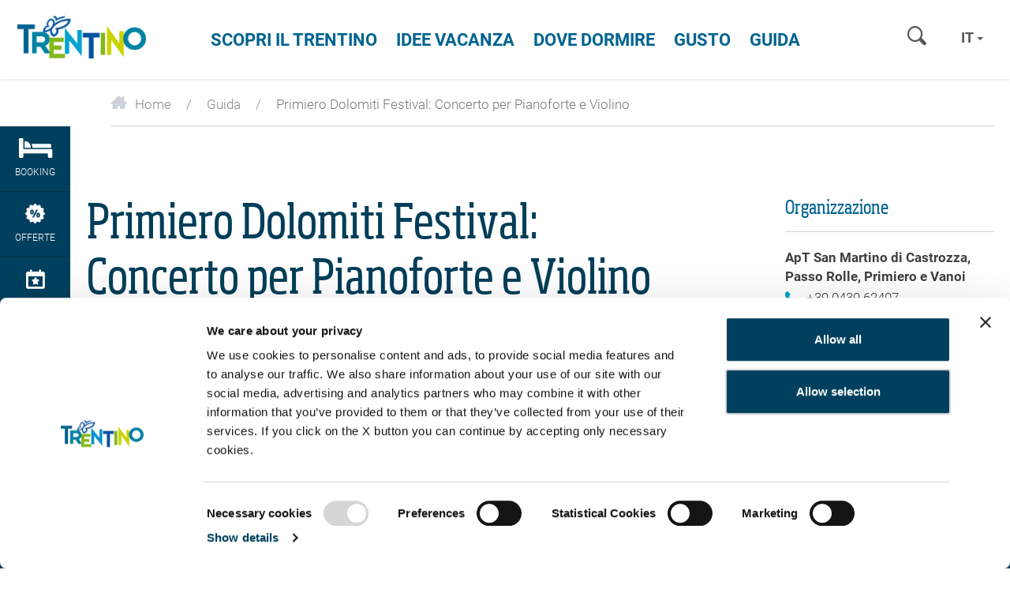

--- FILE ---
content_type: text/html; charset=UTF-8
request_url: https://www.visittrentino.info/it/guida/eventi/primiero-dolomiti-festival-matteo-andri_e_910570
body_size: 51404
content:
<!DOCTYPE html>
<html lang="it" data-test="1">

<head>
        

    <meta charset="UTF-8">



                
                            
                
    <title>Primiero Dolomiti Festival | ApT San Martino di Castrozza, Passo Rolle, Primiero e Vanoi - Trentino</title>
    <meta name="description" content="XIX Edizione. it - Guida Trentino" />


    
    


<meta name="format-detection" content="telephone=no">
<meta property="fb:app_id" content="1005162002891534" />


<!-- Viewport -->
    <meta name="viewport" content="width=device-width, user-scalable=no, initial-scale=1.0">

<link rel="icon" type="image/png" href="/favicon.ico" />
<link rel="apple-touch-icon" href="/apple-touch-icon.png"/>



<script data-cookieconsent="ignore">function isMergeableObject(e){return e&&"object"==typeof e&&"[object RegExp]"!==Object.prototype.toString.call(e)&&"[object Date]"!==Object.prototype.toString.call(e)}function emptyTarget(e){return Array.isArray(e)?[]:{}}function cloneIfNecessary(e,r){return r&&!0===r.clone&&isMergeableObject(e)?deepmerge(emptyTarget(e),e,r):e}function defaultArrayMerge(e,r,t){var a=e.slice();return r.forEach(function(r,c){void 0===a[c]?a[c]=cloneIfNecessary(r,t):isMergeableObject(r)?a[c]=deepmerge(e[c],r,t):-1===e.indexOf(r)&&a.push(cloneIfNecessary(r,t))}),a}function mergeObject(e,r,t){var a={};return isMergeableObject(e)&&Object.keys(e).forEach(function(r){a[r]=cloneIfNecessary(e[r],t)}),Object.keys(r).forEach(function(c){isMergeableObject(r[c])&&e[c]?a[c]=deepmerge(e[c],r[c],t):a[c]=cloneIfNecessary(r[c],t)}),a}function deepmerge(e,r,t){var a=Array.isArray(r),c=(t||{arrayMerge:defaultArrayMerge}).arrayMerge||defaultArrayMerge;return a?Array.isArray(e)?c(e,r,t):cloneIfNecessary(r,t):mergeObject(e,r,t)}deepmerge.all=function(e,r){if(!Array.isArray(e)||e.length<2)throw new Error("first argument should be an array with at least two elements");return e.reduce(function(e,t){return deepmerge(e,t,r)})};</script><script data-cookieconsent="ignore">
    var _config = deepmerge( window["_config"] || {}, {"stickyNav":true,"lang":"it","_reload":{"ajaxInclude":true},"touchNav":true,"weatherChangeConsole":true,"mobileNav":true,"navSearch":true,"searchRequest":true,"standardSearch":true,"search":true,"stickyConsole":true,"isClickable":true,"scrollTo":true,"lightbox":true,"weatherIcons":true,"slideTabs":true,"datepicker":true,"interactiveMapInfobox":true,"setDatepickerDate":true,"googleMapAPIKey":"AIzaSyDOUYZ1qj56Te7FKFA0b2Wq5YDzWMWW3-U","ajaxIncludeConsole":true,"flexviewScriptLoaded":false});
</script>









<style>.test{color:#0f0}a{color:inherit;cursor:pointer}a:focus,a:hover{color:inherit;text-decoration:none}address{margin-bottom:0}textarea{resize:vertical}label{font-weight:inherit}::-moz-selection{background:#00a4d0;color:#fff}::selection{background:#00a4d0;color:#fff}.bg-primary ::-moz-selection{background:#fff;color:#00a4d0}.bg-primary ::selection{background:#fff;color:#00a4d0}.italian-share{font-size:39px;position:absolute;top:-14px;right:-46px}#mainLogo{background-size:182px 60px}.show-in-renderlet{display:none}html{-ms-overflow-style:scrollbar;-webkit-overflow-scrolling:touch}body{position:relative;color:#48494c}.page-wrapper{background:#fff;position:relative;z-index:1}.container{max-width:1230px;padding-left:20px;padding-right:20px;width:100%}.container-md{max-width:1160px;margin:0 auto}.container-lg{max-width:1340px;margin:0 auto}.container-narrow{max-width:570px;margin-left:auto;margin-right:auto}.container-narrow-lg{max-width:800px;margin-left:auto;margin-right:auto}.content-block{margin-bottom:20px;margin-top:20px}.content-block--lg+.content-block--lg{margin-top:40px}.bulletinDisk{border-bottom:1px solid #0082a4;margin-bottom:25px}.areaLink span{margin-left:8px;font-size:21px;top:2px;position:relative}#lmb{background:#fff;margin:0 auto;display:inherit}.oax .oax_detail_main>.oax_tile_teaser,.oax .oax_region_container{display:none!important}.btn{border-radius:0;border:0;text-transform:uppercase;position:relative;font-size:15px;padding:14px 24px}.btn:active,.btn:focus,.btn:hover{-webkit-box-shadow:none;box-shadow:none;color:#fff}.btn-icon-submit,.btn-icon-submit:focus,.btn-icon-submit:hover{background:none;padding:0}.btn.btn-link:hover{color:#0082a4}.btn-sm{padding:8px 12px}.btn-lg{padding:10px 65px}.btn-xl{padding:10px 20px;text-align:left}.btn-xl .icon{font-size:18px;top:2px;position:relative}.btn-primary{background-color:var(--color-btn-primary)}.btn-primary:focus,.btn-primary:hover{background-color:var(--color-btn-primary--hover)}.btn-primary.border{background-color:#00a4d0;border:1px solid #00a4d0}.btn-primary.border:focus,.btn-primary.border:hover{background-color:#59c4e0;border:1px solid #59c4e0}.btn-secondary{background-color:var(--color-btn-secondary);color:#fff}.btn-secondary:focus,.btn-secondary:hover{background-color:var(--color-btn-secondary--hover)}.btn-blue{background:#006390;color:#fff}.btn-blue:hover{background:#004f73}.btn-blue-light{background:#59c4e0;color:#fff}.btn-blue-light:hover,.btn-checkbox.btn-blue-light.active,.btn-radio.btn-blue-light.active{background:#006b87;-webkit-box-shadow:none;box-shadow:none}.btn-checkbox,.btn-radio{margin-right:6px;margin-bottom:10px;padding:9px 19px}.btn-green{background-color:#83b81a;color:#fff}.btn-green:hover{background-color:#9cc648}.btn-grey{background:#eeeff2;color:#86898d}.btn-grey:hover{background:#00a4d0}.btn-white{background:#fff;color:var(--color-btn-primary);-webkit-transition:background-color .25s ease-in-out,color .25s ease-in-out;transition:background-color .25s ease-in-out,color .25s ease-in-out}.btn-white:hover{background:var(--color-btn-primary--hover)}.btn-white-border.btn-white-border{border:1px solid #fff;background-color:transparent;color:#fff;-webkit-transition:background-color .25s ease-in-out,color .25s ease-in-out;transition:background-color .25s ease-in-out,color .25s ease-in-out}.btn-white-border.btn-white-border:hover{background-color:#fff;color:var(--color-btn-primary)}.btn-blue-border{border:1px solid var(--color-btn-primary);background-color:transparent;color:var(--color-btn-primary);font-family:RobotoBold,RobotoBold-latin-ext,RobotoBold-cyrillic,sans-serif;font-weight:400}.btn-blue-border:focus,.btn-blue-border:hover{color:var(--color-btn-primary--hover);border:1px solid var(--color-btn-primary--hover)}.btn-transparent-blue{background-color:rgba(0,35,50,.3);border:1px solid #fff;-webkit-transition:.2s ease-in-out;transition:.2s ease-in-out}.btn-transparent-blue:hover{background-color:rgba(0,35,50,.5);color:#fff}.btn-full-width{width:100%}.btn.btn-icon-text{display:-webkit-inline-box;display:-ms-inline-flexbox;display:inline-flex;-webkit-box-align:center;-ms-flex-align:center;align-items:center;-webkit-box-pack:center;-ms-flex-pack:center;justify-content:center;gap:.625rem}.btn-icon-text>.btn-icon-text__icon{font-size:1rem}.btn.btn-icon{width:50px;height:50px;padding:12px}.btn-group .btn+.btn{margin-left:0}.btn-group .btn-icon{margin-right:1px}.btn-group .btn-icon:last-child{margin-right:0}.btn-group .btn-grey.btn-icon{border-bottom:0}.read-more-btn.collapsed{visibility:visible}.read-more-btn{visibility:hidden}.btn-newsletter{font-family:SohoPro,sans-serif;font-weight:400;color:#006390;text-transform:none;padding:16px 10px;font-size:16px;-webkit-transition:.25s ease-in-out;transition:.25s ease-in-out;white-space:normal}.btn-newsletter>.icon-newsletter{margin-right:5px;top:2px;position:relative}.btn-newsletter:hover{background:#00405e}.btn-select-fake{background-color:#fafbfb;text-transform:none;border:1px solid #00a4d0;padding:13px 25px 13px 12px;width:100%;color:#00a4d0;text-align:left}.btn-select-fake.collapsed{border-color:#ced2d9;color:#404040}.btn-select-fake.collapsed:after{-webkit-transform:rotate(0deg);transform:rotate(0deg)}.btn-select-fake.collapsed:focus{color:#404040}.btn-select-fake:after{content:"";position:absolute;right:10px;top:50%;margin-top:-2px;width:0;height:0;border-color:#00a3d0 transparent transparent;border-style:solid;border-width:4px 4px 0;-webkit-transform:rotate(180deg);transform:rotate(180deg);pointer-events:none}.btn-select-fake:focus,.btn-select-fake:hover{color:#00a4d0}.btn-select-fake__placeholder{width:100%;overflow:hidden;text-overflow:ellipsis}.loading-btn:after{content:"";background-color:transparent;border-left:5px solid rgba(0,164,208,.9);border-top:5px solid rgba(0,164,208,.9);opacity:.9;border-color:transparent rgba(0,164,208,.9) rgba(0,164,208,.9) transparent;border-style:solid;border-width:5px;border-radius:50px;width:35px;height:35px;position:absolute;top:50%;margin:-17.5px auto 0;right:-40px;-webkit-animation:spin .6s linear infinite;animation:spin .6s linear infinite;visibility:hidden;-webkit-transition-delay:.15s;transition-delay:.15s}.loading-btn:before{content:"";background:#00405e;right:-50px;position:absolute;top:0;bottom:0;width:50px;-webkit-transform:translateX(-50px);transform:translateX(-50px);-webkit-transition:-webkit-transform .25s ease-in-out;transition:-webkit-transform .25s ease-in-out;transition:transform .25s ease-in-out;transition:transform .25s ease-in-out,-webkit-transform .25s ease-in-out;z-index:-1}.is-loading .loading-btn:after,.is-loading .loading-btn:before,.loading-btn.is-loading:after,.loading-btn.is-loading:before{-webkit-transform:translateX(0);transform:translateX(0);z-index:0;visibility:visible}.loading-btn:focus,.loading-btn:focus:active{outline:none}.loading-btn:focus{background:#00405e}@-webkit-keyframes spin{0%{-webkit-transform:rotate(0deg);transform:rotate(0deg)}to{-webkit-transform:rotate(1turn);transform:rotate(1turn)}}.btn__icon{vertical-align:-.2em;margin-right:10px}.btn-no-style,.btn-no-styling{background:none;border:none}.btn-no-styling{padding:0}.btn-no-styling:active,.btn-no-styling:focus,.btn-no-styling:hover{outline:none}.navbar-main{background:#fff;margin:0;border-radius:0;text-transform:uppercase;border:0;position:absolute;left:0;right:0;top:0;-webkit-box-shadow:0 1px 4px rgba(0,0,0,.1);box-shadow:0 1px 4px rgba(0,0,0,.1);padding:0}.navbar-search .form-control{background:none;-webkit-box-shadow:none;box-shadow:none;border:0;border-radius:0;width:100px;height:32px;display:inline-block;font-size:15px}.navbar-nav>li>a{color:#006390;font-size:22px;font-family:RobotoBold,sans-serif;font-weight:400;cursor:pointer}.navbar-nav>li>a:focus,.navbar-nav>li>a:hover{background:none;outline:none}.navbar-main .navbar-search,.navbar-main .navbar-search .form-control::-webkit-input-placeholder{color:#a5a8ae;font-family:RobotoBold,RobotoBold-latin-ext,RobotoBold-cyrillic,sans-serif;font-weight:400;text-transform:uppercase}.mobile-nav .lang-dropdown .btn,.mobile-nav .lang-dropdown .btn:focus,.mobile-nav .lang-dropdown .btn:hover,.navbar-main .lang-dropdown .btn,.navbar-main .lang-dropdown .btn:focus,.navbar-main .lang-dropdown .btn:hover{font-family:RobotoBold,RobotoBold-latin-ext,RobotoBold-cyrillic,sans-serif;font-weight:400;text-transform:uppercase}.navbar-main .lang-dropdown .dropdown-menu{text-transform:none}.portal-top .navbar-search .form-control::-webkit-input-placeholder{font-family:RobotoBold,RobotoBold-latin-ext,sans-serif;font-weight:400;text-transform:uppercase}.lang-dropdown{margin:11px 8px}.lang-dropdown .btn{background:none;border:0;padding:4px 6px;font-size:18px;font-family:RobotoBold,RobotoBold-latin-ext,RobotoBold-cyrillic,sans-serif;font-weight:400;color:var(--color-grey-dark)}.lang-dropdown .caret{border-left:4px solid transparent;border-bottom:0 solid transparent;border-right:4px solid transparent;border-top:4px solid var(--color-grey-dark);color:var(--color-grey-dark)}.portal-top .lang-dropdown .caret{border-color:#fff transparent transparent}.nav-teaser .nav-teaser__text{position:absolute;left:0;bottom:0;width:100%;padding:0 45px 20px 20px;line-height:1.1;white-space:normal;background:-webkit-gradient(linear,left top,left bottom,color-stop(0,transparent),to(rgba(0,0,0,.8)));background:linear-gradient(180deg,transparent 0,rgba(0,0,0,.8));filter:progid:DXImageTransform.Microsoft.gradient(startColorstr="#00000000",endColorstr="#73000000",GradientType=0);z-index:1;font-family:var(--font-default)}.nav-teaser .nav-teaser__text .icon-circle-arrow{position:absolute;right:15px;bottom:15px}.mobile-nav__console{padding:80px 20px 0}.mobile-nav__console-item{display:-webkit-box;display:-ms-flexbox;display:flex;-webkit-box-orient:vertical;-webkit-box-direction:normal;-ms-flex-direction:column;flex-direction:column;gap:12px;-webkit-box-align:center;-ms-flex-align:center;align-items:center;-webkit-box-pack:center;-ms-flex-pack:center;justify-content:center;background:#fff;color:var(--color-secondary)}.mobile-nav__console-item-text{font-size:10px;line-height:1.1;text-align:center}.mobile-nav__console-item-icon{font-size:26px}.mobile-nav__console-list{display:-webkit-box;display:-ms-flexbox;display:flex;-webkit-box-pack:justify;-ms-flex-pack:justify;justify-content:space-between}.main-nav__dropdown{display:none;font-size:15px;font-weight:400;padding:5px 0;z-index:5;text-transform:none;color:#292929}.main-nav__dropdown.main-nav__dropdown-minheight{min-height:27.76471rem}.main-nav__dropdown.main-nav__dropdown li{position:relative}.main-nav__dropdown li:hover{color:#00a4d0}.main-nav__dropdown ul{padding-left:0;list-style:none}.main-nav__dropdown.main-nav__dropdown li>ul>li{color:#292929;font-family:RobotoLight,RobotoLight-latin-ext,RobotoLight-cyrillic,sans-serif;font-weight:400}.main-nav__dropdown.main-nav__dropdown li>ul>li a{position:relative}.main-nav__dropdown.main-nav__dropdown li>ul>li a:hover{color:#00a4d0}.main-nav__dropdown-collapse{border:none;background:transparent;padding:0;display:-webkit-box;display:-ms-flexbox;display:flex;-webkit-box-align:start;-ms-flex-align:start;align-items:flex-start;line-height:1}.main-nav__dropdown-collapse[aria-expanded=true]{color:var(--color-green-dark)}.main-nav__collapse-list>li{font-family:var(--font-default);padding-left:1.05882rem}.main-nav__dropdown ul ul.main-nav__collapse-list a{color:#0082a4}.main-nav__dropdown.main-nav__dropdown .main-nav__collapse-list li:last-child{margin-bottom:0}.main-nav__dropdown-icon{margin-left:.64706rem;font-size:.70588rem;color:var(--color-green-dark);-webkit-transition:-webkit-transform .2s ease-in-out;transition:-webkit-transform .2s ease-in-out;transition:transform .2s ease-in-out;transition:transform .2s ease-in-out,-webkit-transform .2s ease-in-out}.main-nav__dropdown-collapse[aria-expanded=true] .main-nav__dropdown-icon{-webkit-transform:rotate(270deg);transform:rotate(270deg)}.main-nav__dropdown--fourteaser{margin-left:-2.35294rem;margin-right:-2.35294rem}.portal-slider.slick-initialized .portal-slider__item+.portal-slider__item{display:block}.portal-slider__item{position:relative}.portal-slider__claim{color:#fff;position:absolute;left:0;top:50%;-webkit-transform:translateY(-50%);transform:translateY(-50%);width:100%;padding:0 15px}.portal-slider h1{font-size:50px;color:#fff}.portal-slider__claim h2,.portal-slider h1{position:relative;z-index:1}.portal-slider__claim:after,.portal-slider__location:after{content:"";position:absolute;left:30%;top:-15%;bottom:15%;right:30%;opacity:.25;border-radius:100%;z-index:0;background:url([data-uri]);background:radial-gradient(ellipse at center,#000 0,transparent 71%,transparent 100%);filter:progid:DXImageTransform.Microsoft.gradient(startColorstr="#000000",endColorstr="#00000000",GradientType=1)}.portal-slider__claim:after{opacity:.4;left:20%;top:-40px;bottom:-40px;right:20%}.portal-slider .slick-next:before,.portal-slider .slick-prev:before{text-shadow:0 0 5px rgba(0,0,0,.2)}.breadcrumb{background:none;margin-bottom:0;border-radius:0;padding:0}.breadcrumb>li+li:before,.breadcrumb li{color:#86898d}.panel{border-radius:0;-webkit-box-shadow:none;box-shadow:none;border:0}.panel-heading{border-top-left-radius:0;border-top-right-radius:0}.panel>.panel-heading{color:#fff;border-color:#ced2d9;padding:15px 20px}.panel-default>.panel-heading{background-color:#82b80d}.panel-secondary>.panel-heading{background-color:#cbd300;border-color:#cbd300}.panel-body{border:1px solid #ced2d9;border-top:0}.picture-panel .panel-body,.weather-panel .panel-body{border:0}.picture-panel .panel-body{padding:0;margin-top:1px}.picture-panel__item-text{position:absolute;bottom:0;left:0;width:100%;padding:15px 45px 15px 18px;z-index:1}.picture-panel__item-text__link{position:absolute;right:18px;bottom:15px}.picture-panel__item-headline{line-height:26px;margin-bottom:5px}.panel-conditions--footer .panel-body{border-top:1px solid #ced2d9;border-bottom:0}.panel-conditions .panel-heading{position:relative;text-align:center}.conditions__icon{font-size:45px}.panel-conditions .col,.panel-conditions .col-sm-2{border-right:1px solid #ccd1da}.panel-conditions .col:last-child{border-right:0}.panel-conditions__text{font-family:SohoPro,sans-serif;font-weight:400}.panel-conditions .panel-footer{border-bottom-left-radius:0;border-bottom-right-radius:0;border:0}.panel-conditions .weather-icon{margin-left:auto;margin-right:auto}.panel-conditions__top{margin-top:13px}.panel-conditions .panel-conditions__text{font-size:27px}.panel-conditions .weather-condition .weather-icon{height:71px}.bulletinDiski .panel-conditions .panel-body{padding:20px 15px 15px}.panel-conditions .panel-body{border-top:1px solid #ced2d9;padding:20px 15px 0}.panel-conditions .panel-heading~.panel-body{border-top:0}.weather-panel .panel-body{padding:30px 0 0}.panel-info{border:0}.panel-info>.panel-heading{background-color:inherit;padding:30px 50px}.panel-info .panel-heading .h2{margin-bottom:5px}.panel-info__address{font-size:16px}.panel-primary .panel-body{border:0!important;padding:0 1.25rem 1.5625rem}.panel-primary>.panel-heading{background-color:#fff;padding:1.5625rem 1.25rem;color:#00a4d0;border-top:1px solid #ced2d9}.panel-primary>.panel-heading a{display:-webkit-box;display:-ms-flexbox;display:flex;-webkit-box-orient:horizontal;-webkit-box-direction:normal;-ms-flex-direction:row;flex-direction:row;-webkit-box-pack:justify;-ms-flex-pack:justify;justify-content:space-between;-webkit-box-align:center;-ms-flex-align:center;align-items:center}.panel-primary__icon{font-size:18px;-webkit-transition:.2s;transition:.2s}.panel-primary a:not(.collapsed)>.panel-primary__icon{-webkit-transform:rotate(45deg);transform:rotate(45deg)}.panel-collapse a{color:#00a4d0;text-decoration:underline}.hero{position:relative;-webkit-box-shadow:0 0 8px rgba(0,0,0,.6);box-shadow:0 0 8px rgba(0,0,0,.6);z-index:2}.hero-slider__item{position:relative;background-size:cover;background-position:50%;background-repeat:no-repeat}.hero__content{z-index:2;color:#fff;font-size:18px;line-height:1.20833;padding:5px 10px;display:-webkit-box;display:-ms-flexbox;display:flex;-webkit-box-align:center;-ms-flex-align:center;align-items:center}.hero__content,.hero__content__poster{position:absolute;top:0;bottom:0;left:0;right:0}.hero__content__poster{background-position:50%;background-size:cover;z-index:-1}.hero__content__btn--video,.hero__content__poster{-webkit-transition:opacity .2s ease-in-out;transition:opacity .2s ease-in-out}.is-playing .hero__content__btn--video,.is-playing .hero__content__poster{opacity:0}.is-playing .hero__content{pointer-events:none}.hero--hide-text.is-playing .hero__content{opacity:0}.hero.is-ended .vjs-poster{display:block!important}.hero__content__title{font-size:50px;line-height:1.08;position:relative;color:#fff}.hero__content__text-container{position:relative;margin-left:auto;margin-right:auto;text-shadow:0 2px 20px #000}.hero__content__btn{margin-top:10px;height:45px;width:45px;border-radius:50%;border:3px solid #fff;color:#fff;background-color:#00a4d0;position:relative;display:inline-block;font-family:RobotoBold,RobotoBold-latin-ext,RobotoBold-cyrillic,sans-serif;font-weight:400;white-space:nowrap}.hero__content__btn__icon{font-size:20px;position:absolute;top:50%;left:50%;-webkit-transform:translateX(-50%) translateY(-50%);transform:translateX(-50%) translateY(-50%)}.hero__content__btn__icon.icon-play-simple{-webkit-transform:translateX(-30%) translateY(-50%);transform:translateX(-30%) translateY(-50%)}.hero__content__btn__text{position:absolute;top:100%;left:50%;-webkit-transform:translateX(-50%);transform:translateX(-50%);font-size:15px;padding-top:5px}.hero__content__btn:focus,.hero__content__btn:hover{background:#006390;color:#fff}.hero__scroll{height:50px;width:50px;border-radius:50%;border:3px solid #fff;color:#fff;background-color:#82b81a;position:absolute;bottom:20px;left:50%;-webkit-transform:translateX(-50%);transform:translateX(-50%);z-index:3}.hero__scroll__icon{font-size:20px;position:absolute;top:50%;left:50%;-webkit-transform:translateX(-50%) translateY(-50%) rotate(90deg);transform:translateX(-50%) translateY(-50%) rotate(90deg)}.hero__scroll:focus,.hero__scroll:hover{background:#8bbe50;color:#fff}.hero__video{overflow:hidden}.hero--placeholder{height:calc(60vh - 50px);width:100%;position:relative}.hero__video .hero__video__video{height:calc(100vh - 70px)!important;width:100%!important;position:relative;max-height:none;object-fit:cover}.hero__video__video .vjs-big-play-button{display:none}.hero-slider .slick-dots{margin-bottom:8px}.hero-slider .swiper-slide+.swiper-slide{display:block}.hero__badge{border:2px solid #fff;color:#fff;position:fixed;hyphens:auto;bottom:.8125rem;left:.8125rem;z-index:1100;-webkit-box-sizing:border-box;box-sizing:border-box;text-align:center;font-family:RobotoBold,RobotoBold-latin-ext,RobotoBold-cyrillic,sans-serif;display:-ms-flexbox;display:-webkit-box;display:flex;-webkit-box-align:center;-ms-flex-align:center;align-items:center;-webkit-box-pack:center;-ms-flex-pack:center;justify-content:center;border-radius:50%;width:8.25rem;height:8.25rem;padding:.6rem;font-size:.9rem;line-height:1.2;-webkit-transform:rotate(-12deg);transform:rotate(-12deg);-webkit-transition:.3s;transition:.3s}.hero__badge:hover{color:#fff}.hero__badge--green-background{background-color:#83b81a}.hero__badge--green-background:hover{background-color:#9cc648}.hero__badge--darkblue-background{background-color:#006390}.hero__badge--darkblue-background:hover{background-color:#004f73}.hero__badge.hero__badge--blue-border{border:1px solid #00a4d0;background-color:#fff;color:#00a4d0}.hero__badge.hero__badge--blue-border:hover{color:#0083a6;border:1px solid #0083a6}.hero__badge--lightblue-background{background-color:#00a4d0}.hero__badge--lightblue-background:hover{background-color:#59c4e0}.guest-card{position:fixed;right:0;bottom:0;top:0;width:100%;-webkit-transform:translateX(100%);transform:translateX(100%);opacity:0;-webkit-transition:opacity .2s ease-in-out,-webkit-transform .2s ease-in-out;transition:opacity .2s ease-in-out,-webkit-transform .2s ease-in-out;transition:transform .2s ease-in-out,opacity .2s ease-in-out;transition:transform .2s ease-in-out,opacity .2s ease-in-out,-webkit-transform .2s ease-in-out;z-index:1007;padding:40px 0 30px}.is-open .guest-card{-webkit-transform:translateX(0);transform:translateX(0);opacity:1}.guest-card__content{background-color:#00405e;color:#fff;height:100%;display:-webkit-box;display:-ms-flexbox;display:flex;-webkit-box-orient:vertical;-webkit-box-direction:normal;-ms-flex-direction:column;flex-direction:column;-webkit-box-pack:end;-ms-flex-pack:end;justify-content:flex-end}.guest-card__content__scroll{-webkit-overflow-scrolling:touch;overflow-y:auto;overflow-x:hidden;padding:20px 20px 40px}.guest-card__content__title{font-size:50px;line-height:1.2;margin-bottom:15px;margin-right:30%}.guest-card__content__bottom{margin-top:15px}.guest-card__top-img{position:absolute;right:0;top:0;width:35%;height:auto;z-index:1}.guest-card-toggle__img{-webkit-transition:opacity .25s ease-in-out;transition:opacity .25s ease-in-out}.is-open .guest-card-toggle__img{opacity:0}.guest-card-toggle__btn{height:50px;width:50px;border:5px solid #fff;background-color:#8bbe50;border-radius:50%;color:#fff;position:fixed;right:5px;bottom:70px;z-index:1008}.page-wrapper:has(.post-nav-banner) .guest-card-toggle__btn{bottom:148px}.guest-card-toggle__btn:focus,.guest-card-toggle__btn:hover{background:#82b80d;color:#fff}.guest-card-toggle__btn__icon{position:absolute;top:50%;left:50%;-webkit-transform:translateY(-50%) translateX(-50%);transform:translateY(-50%) translateX(-50%)}.is-open .guest-card-toggle__btn__icon:before{content:"\E099"}.guest-card__content__img{display:none}.guest-card__image{position:fixed;right:30px;bottom:100px;width:100px;z-index:1007}.page-wrapper:has(.post-nav-banner) .guest-card__image{bottom:160px}body{font-family:RobotoLight,RobotoLight-latin-ext,RobotoLight-cyrillic,sans-serif;font-weight:400;font-size:1em;color:#404040}html{font-size:15px}.h2,.h3,h1,h2,h3,h4{margin-top:0}h1{font-size:31px;color:#013e59}.h2,h1,h2{font-family:SoHoPro,sans-serif;font-weight:400}.h2,h2{color:#0082a4;margin-bottom:15px}h2.subline{font-size:17px;line-height:1.17647}h2.font-light{color:#404040;font-family:RobotoLight,RobotoLight-latin-ext,RobotoLight-cyrillic,sans-serif;font-weight:400;text-transform:uppercase;margin-bottom:5px}.h3,h3{font-size:20px;font-family:SoHoPro,sans-serif;font-weight:400;color:#006390;margin-bottom:10px}h6{font-size:1em}.fz12,.fz14{font-size:12px}.fz18{font-size:14px}.fz20{font-size:16px}.fz24{font-size:17px}.fz30{font-size:24px}.fz36{font-size:30px}.fz15{font-size:15px!important}.fz37{font-size:37px}.fz80{font-size:80px}.fz110{font-size:110px}.text-underline{text-decoration:underline}.font-bold,b,strong{font-family:RobotoBold,RobotoBold-latin-ext,RobotoBold-cyrillic,sans-serif;font-weight:400}.font-light{font-family:RobotoLight,RobotoLight-latin-ext,RobotoLight-cyrillic,sans-serif;font-weight:400}@font-face{font-family:iconfont;src:url(/cache-buster-1768994020199/static/build/icons/font/iconfont.woff) format("woff"),url(/cache-buster-1768994020199/static/build/icons/font/iconfont.ttf) format("ttf");font-weight:400;font-style:normal;font-display:block}.icon{display:inline-block;font-family:iconfont;speak:none;font-style:normal;font-weight:400;line-height:1;text-rendering:auto;-webkit-font-smoothing:antialiased;-moz-osx-font-smoothing:grayscale;-webkit-transform:translate(0);transform:translate(0)}.icon-lg{font-size:1.3333333333333333em;line-height:.75em;vertical-align:-15%}.icon-2x{font-size:2em}.icon-3x{font-size:3em}.icon-4x{font-size:4em}.icon-5x{font-size:5em}.icon-fw{width:1.2857142857142858em;text-align:center}.icon-ul{padding-left:0;margin-left:2.14285714em;list-style-type:none}.icon-ul>li{position:relative}.icon-li{position:absolute;left:-2.14285714em;width:2.14285714em;top:.14285714em;text-align:center}.icon-li.icon-lg{left:-1.85714286em}.icon-rotate-90{-webkit-transform:rotate(90deg);transform:rotate(90deg)}.icon-rotate-180{-webkit-transform:rotate(180deg);transform:rotate(180deg)}.icon-rotate-270{-webkit-transform:rotate(270deg);transform:rotate(270deg)}.icon-flip-horizontal{-webkit-transform:scaleX(-1);transform:scaleX(-1)}.icon-flip-vertical{-webkit-transform:scaleY(-1);transform:scaleY(-1)}:root .icon-flip-horizontal,:root .icon-flip-vertical,:root .icon-rotate-90,:root .icon-rotate-180,:root .icon-rotate-270{-webkit-filter:none;filter:none}.icon-icon-logout:before{content:"\EA01"}.icon-icon-profile:before{content:"\EA02"}.icon-logo-white:before{content:"\EA03"}.icon-profile:before{content:"\EA04"}.icon-elements:before{content:"\E001"}.icon-3d-map:before{content:"\E002"}.icon-advice:before{content:"\E003"}.icon-arrow-big:before{content:"\E004"}.icon-nature:before{content:"\E005"}.icon-wencams:before{content:"\E006"}.icon-booking:before{content:"\E007"}.icon-butterfly:before{content:"\E008"}.icon-cable-car:before{content:"\E009"}.icon-calendar:before{content:"\E00A"}.icon-circle-arrow:before{content:"\E00B"}.icon-circle-close:before{content:"\E00C"}.icon-email:before{content:"\E00D"}.icon-events:before{content:"\E00E"}.icon-facebook:before{content:"\E00F"}.icon-favourite:before{content:"\E010"}.icon-fax:before{content:"\E011"}.icon-google-plus:before{content:"\E012"}.icon-grid-view:before{content:"\E013"}.icon-home:before{content:"\E014"}.icon-link:before{content:"\E015"}.icon-list-view:before{content:"\E016"}.icon-map-view:before{content:"\E017"}.icon-menu-mobile:before{content:"\E018"}.icon-newsletter:before{content:"\E019"}.icon-offers:before{content:"\E01A"}.icon-museum:before{content:"\E01B"}.icon-pinterest:before{content:"\E01C"}.icon-search:before{content:"\E01D"}.icon-share:before{content:"\E01E"}.icon-ski-map:before{content:"\E01F"}.icon-skier:before{content:"\E020"}.icon-snowflake:before{content:"\E021"}.icon-sorting:before{content:"\E022"}.icon-twitter:before{content:"\E023"}.icon-weather:before{content:"\E024"}.icon-webcams:before{content:"\E025"}.icon-youtube:before{content:"\E026"}.icon-zoom-in:before{content:"\E027"}.icon-arrow-small:before{content:"\E028"}.icon-comano:before{content:"\E029"}.icon-culture:before{content:"\E02A"}.icon-download:before{content:"\E02B"}.icon-duration:before{content:"\E02C"}.icon-early-booking:before{content:"\E02D"}.icon-altipiano-di-pine:before{content:"\E02E"}.icon-itinerary:before{content:"\E02F"}.icon-dolomiti-paganella:before{content:"\E030"}.icon-kids:before{content:"\E031"}.icon-madonna-di-campiglio:before{content:"\E032"}.icon-like:before{content:"\E033"}.icon-location:before{content:"\E034"}.icon-garda:before{content:"\E035"}.icon-valsugana:before{content:"\E036"}.icon-panorama:before{content:"\E037"}.icon-pin:before{content:"\E038"}.icon-star:before{content:"\E039"}.icon-val-di-fiemme:before{content:"\E03A"}.icon-val-di-fassa:before{content:"\E03B"}.icon-theme:before{content:"\E03C"}.icon-top:before{content:"\E03D"}.icon-music:before{content:"\E03E"}.icon-tour:before{content:"\E03F"}.icon-checkbox:before{content:"\E040"}.icon-close-lupe:before{content:"\E041"}.icon-close:before{content:"\E042"}.icon-conference:before{content:"\E043"}.icon-phone:before{content:"\E044"}.icon-food:before{content:"\E045"}.icon-alpe-cimbra:before{content:"\E046"}.icon-happy-face:before{content:"\E047"}.icon-humidity:before{content:"\E048"}.icon-info:before{content:"\E049"}.icon-moodboard_early-booking:before{content:"\E04A"}.icon-market:before{content:"\E04B"}.icon-mezzocorona:before{content:"\E04C"}.icon-moodboard_face:before{content:"\E04D"}.icon-moodboard_itinerary:before{content:"\E04E"}.icon-others:before{content:"\E04F"}.icon-piana-rotaliana:before{content:"\E050"}.icon-play:before{content:"\E051"}.icon-plus:before{content:"\E052"}.icon-precipitation:before{content:"\E053"}.icon-rovereto:before{content:"\E054"}.icon-s-mart:before{content:"\E055"}.icon-show:before{content:"\E056"}.icon-sport:before{content:"\E057"}.icon-moodboard_journey:before{content:"\E058"}.icon-moodboard_kids:before{content:"\E059"}.icon-moodboard_last-minute:before{content:"\E05A"}.icon-val-di-non:before{content:"\E05B"}.icon-val-di-sole:before{content:"\E05C"}.icon-valle-dei-LAGHI:before{content:"\E05D"}.icon-valle-dei-mocheni:before{content:"\E05E"}.icon-valle-del-chiese:before{content:"\E05F"}.icon-valle-di-ledro:before{content:"\E060"}.icon-valli-giudicarie:before{content:"\E061"}.icon-moodboard_of-the-week:before{content:"\E062"}.icon-vigolana:before{content:"\E063"}.icon-moodboard_restaurant:before{content:"\E064"}.icon-moodboard_smiling-face:before{content:"\E065"}.icon-moodboard_snow-report:before{content:"\E066"}.icon-moodboard_top:before{content:"\E067"}.icon-moodboard_weekend-special:before{content:"\E068"}.icon-altitude:before{content:"\E069"}.icon-moodboard_advice:before{content:"\E06A"}.icon-moodboard_booking:before{content:"\E06B"}.icon-moodboard_by-car:before{content:"\E06C"}.icon-moodboard_by-plane:before{content:"\E06D"}.icon-moodboard_by-train:before{content:"\E06E"}.icon-moodboard_destination:before{content:"\E06F"}.icon-moodboard_highlight:before{content:"\E070"}.icon-moodboard_instagram:before{content:"\E071"}.icon-moodboard_shuttle:before{content:"\E072"}.icon-moodboard_top-quality:before{content:"\E073"}.icon-moodboard_transfer:before{content:"\E074"}.icon-moodboard_traveling:before{content:"\E075"}.icon-moodboard_webcams:before{content:"\E076"}.icon-moodboards_offers:before{content:"\E077"}.icon-great:before{content:"\E078"}.icon-okay:before{content:"\E079"}.icon-italian_hand:before{content:"\E07A"}.icon-instagram:before{content:"\E07B"}.icon-langlauf:before{content:"\E07C"}.icon-map-toggle:before{content:"\E080"}.icon-restaurant:before{content:"\E081"}.icon-info-blank:before{content:"\E082"}.icon-calender-detail:before{content:"\E083"}.icon-watch:before{content:"\E084"}.icon-arrow-right:before{content:"\E085"}.icon-show-map:before{content:"\E087"}.icon-stage:before{content:"\E089"}.icon-skype:before{content:"\E090"}.icon-whatsapp:before{content:"\E091"}.icon-play-simple:before{content:"\E092"}.icon-winter:before{content:"\E093"}.icon-summer:before{content:"\E094"}.icon-spring:before{content:"\E095"}.icon-mountain:before{content:"\E096"}.icon-autumn:before{content:"\E097"}.icon-plus-bold:before{content:"\E098"}.icon-minus-bold:before{content:"\E099"}.icon-external-link:before{content:"\E100"}.icon-langlauf-2:before{content:"\E101"}.icon-arrow-left-right:before{content:"\E102"}.icon-clock-thin:before{content:"\E103"}.icon-filter:before{content:"\E104"}.icon-wheelchair:before{content:"\E106"}:root{--icon-icon-logout:"\EA01";--icon-icon-profile:"\EA02";--icon-logo-white:"\EA03";--icon-profile:"\EA04";--icon-elements:"\E001";--icon-3d-map:"\E002";--icon-advice:"\E003";--icon-arrow-big:"\E004";--icon-nature:"\E005";--icon-wencams:"\E006";--icon-booking:"\E007";--icon-butterfly:"\E008";--icon-cable-car:"\E009";--icon-calendar:"\E00A";--icon-circle-arrow:"\E00B";--icon-circle-close:"\E00C";--icon-email:"\E00D";--icon-events:"\E00E";--icon-facebook:"\E00F";--icon-favourite:"\E010";--icon-fax:"\E011";--icon-google-plus:"\E012";--icon-grid-view:"\E013";--icon-home:"\E014";--icon-link:"\E015";--icon-list-view:"\E016";--icon-map-view:"\E017";--icon-menu-mobile:"\E018";--icon-newsletter:"\E019";--icon-offers:"\E01A";--icon-museum:"\E01B";--icon-pinterest:"\E01C";--icon-search:"\E01D";--icon-share:"\E01E";--icon-ski-map:"\E01F";--icon-skier:"\E020";--icon-snowflake:"\E021";--icon-sorting:"\E022";--icon-twitter:"\E023";--icon-weather:"\E024";--icon-webcams:"\E025";--icon-youtube:"\E026";--icon-zoom-in:"\E027";--icon-arrow-small:"\E028";--icon-comano:"\E029";--icon-culture:"\E02A";--icon-download:"\E02B";--icon-duration:"\E02C";--icon-early-booking:"\E02D";--icon-altipiano-di-pine:"\E02E";--icon-itinerary:"\E02F";--icon-dolomiti-paganella:"\E030";--icon-kids:"\E031";--icon-madonna-di-campiglio:"\E032";--icon-like:"\E033";--icon-location:"\E034";--icon-garda:"\E035";--icon-valsugana:"\E036";--icon-panorama:"\E037";--icon-pin:"\E038";--icon-star:"\E039";--icon-val-di-fiemme:"\E03A";--icon-val-di-fassa:"\E03B";--icon-theme:"\E03C";--icon-top:"\E03D";--icon-music:"\E03E";--icon-tour:"\E03F";--icon-checkbox:"\E040";--icon-close-lupe:"\E041";--icon-close:"\E042";--icon-conference:"\E043";--icon-phone:"\E044";--icon-food:"\E045";--icon-alpe-cimbra:"\E046";--icon-happy-face:"\E047";--icon-humidity:"\E048";--icon-info:"\E049";--icon-moodboard_early-booking:"\E04A";--icon-market:"\E04B";--icon-mezzocorona:"\E04C";--icon-moodboard_face:"\E04D";--icon-moodboard_itinerary:"\E04E";--icon-others:"\E04F";--icon-piana-rotaliana:"\E050";--icon-play:"\E051";--icon-plus:"\E052";--icon-precipitation:"\E053";--icon-rovereto:"\E054";--icon-s-mart:"\E055";--icon-show:"\E056";--icon-sport:"\E057";--icon-moodboard_journey:"\E058";--icon-moodboard_kids:"\E059";--icon-moodboard_last-minute:"\E05A";--icon-val-di-non:"\E05B";--icon-val-di-sole:"\E05C";--icon-valle-dei-LAGHI:"\E05D";--icon-valle-dei-mocheni:"\E05E";--icon-valle-del-chiese:"\E05F";--icon-valle-di-ledro:"\E060";--icon-valli-giudicarie:"\E061";--icon-moodboard_of-the-week:"\E062";--icon-vigolana:"\E063";--icon-moodboard_restaurant:"\E064";--icon-moodboard_smiling-face:"\E065";--icon-moodboard_snow-report:"\E066";--icon-moodboard_top:"\E067";--icon-moodboard_weekend-special:"\E068";--icon-altitude:"\E069";--icon-moodboard_advice:"\E06A";--icon-moodboard_booking:"\E06B";--icon-moodboard_by-car:"\E06C";--icon-moodboard_by-plane:"\E06D";--icon-moodboard_by-train:"\E06E";--icon-moodboard_destination:"\E06F";--icon-moodboard_highlight:"\E070";--icon-moodboard_instagram:"\E071";--icon-moodboard_shuttle:"\E072";--icon-moodboard_top-quality:"\E073";--icon-moodboard_transfer:"\E074";--icon-moodboard_traveling:"\E075";--icon-moodboard_webcams:"\E076";--icon-moodboards_offers:"\E077";--icon-great:"\E078";--icon-okay:"\E079";--icon-italian_hand:"\E07A";--icon-instagram:"\E07B";--icon-langlauf:"\E07C";--icon-map-toggle:"\E080";--icon-restaurant:"\E081";--icon-info-blank:"\E082";--icon-calender-detail:"\E083";--icon-watch:"\E084";--icon-arrow-right:"\E085";--icon-show-map:"\E087";--icon-stage:"\E089";--icon-skype:"\E090";--icon-whatsapp:"\E091";--icon-play-simple:"\E092";--icon-winter:"\E093";--icon-summer:"\E094";--icon-spring:"\E095";--icon-mountain:"\E096";--icon-autumn:"\E097";--icon-plus-bold:"\E098";--icon-minus-bold:"\E099";--icon-external-link:"\E100";--icon-langlauf-2:"\E101";--icon-arrow-left-right:"\E102";--icon-clock-thin:"\E103";--icon-filter:"\E104";--icon-wheelchair:"\E106"}.bg-primary{background-color:#00a4d0}a.bg-primary:hover{background-color:#006390;color:#fff}.bg-primary-dark{background-color:#0083a6}.bg-secondary{background-color:#00405e}.bg-grey{background-color:#eeeff2}.bg-grey-light{background-color:#f0f2f5}.bg-grey-md{background:#ced2d9}.bg-blue{background-color:#006390}.bg-green{background-color:#83b81a}.bg-red{background:#b81a1a}.bg-gradient-blueyellow{background:#cbd300;background:url([data-uri]);background:-webkit-gradient(linear,left top,left bottom,from(#cbd300),to(#00a4d0));background:linear-gradient(180deg,#cbd300 0,#00a4d0);filter:progid:DXImageTransform.Microsoft.gradient(startColorstr="#cbd300",endColorstr="#00a4d0",GradientType=0)}.bg-gradient-blue{background:#004f73;background:url([data-uri]);background:-webkit-gradient(linear,left top,left bottom,from(#004f73),to(#00a4d0));background:linear-gradient(180deg,#004f73 0,#00a4d0);filter:progid:DXImageTransform.Microsoft.gradient(startColorstr="#004f73",endColorstr="#00a4d0",GradientType=0)}.bg-white{background:#fff}.bg-dark{background:#262626;color:#fff}.bg-green-light{background:#8bbe50}.text-primary{color:#00a4d0}.text-primary-dark{color:#0082a4}.text-secondary{color:#013e59}.text-blue{color:#006390}.text-blue-light{color:#006b87}.text-white{color:#fff}.text-grey{color:#86898d}.text-grey-md{color:#a5a8ae}.text-grey-light{color:#ced2d9}.text-yellow{color:#fa0}.text-green{color:#82b80d}.text-red{color:#d51f0c}.text-black{color:#000}.text-dark{color:#262626}.text-green-light{color:#9fc54a}.text-yellow-light{color:#ff3}.font-soho{font-family:SohoPro,sans-serif}.strong,strong{font-family:RobotoBold,RobotoBold-latin-ext,RobotoBold-cyrillic,sans-serif;font-weight:400}.italic{font-style:italic}.d-ib{display:inline-block}.d-b{display:block}.text-middle{vertical-align:middle}.isClickable{cursor:pointer}.text-transform-none{text-transform:none}.icon-rotate-25{filter:progid:DXImageTransform.Microsoft.BasicImage(rotation=2);-webkit-transform:rotate(25deg);transform:rotate(25deg);display:inline-block}.mt5{margin-top:5px}.mt10{margin-top:10px}.mt15{margin-top:15px}.mt20{margin-top:20px}.mt25{margin-top:25px}.mt30{margin-top:30px!important}.mb0{margin-bottom:0}.mb5{margin-bottom:5px}.mb10{margin-bottom:10px}.mb15{margin-bottom:15px}.mb20{margin-bottom:20px}.mb40{margin-bottom:40px}.mr5{margin-right:5px}.mr10{margin-right:10px}.mr30{margin-right:30px}.mr50{margin-right:50px}.mr80{margin-right:80px}.mx-auto{margin-left:auto;margin-right:auto}.ml15{margin-left:15px}.mb30{margin-bottom:20px}.mb60{margin-bottom:30px}.mb90{margin-bottom:60px}.mt60{margin-top:30px}.mt90{margin-top:60px}.no-margin{margin:0}.pr10{padding-right:10px}.pr20{padding-right:20px}.pt20{padding-top:20px}.pt30{padding-top:30px}.pb30{padding-bottom:30px}.embed-responsive{width:100%}.embed-responsive.embed-responsive-portal-slider{padding-top:68.75%}.embed-responsive.embed-responsive-1by1{padding-top:100%}.embed-responsive.embed-responsive-1by2{padding-top:150%}.embed-responsive.embed-responsive-9by6{padding-top:66.66667%}.embed-responsive.embed-responsive-9by8{padding-top:88.88889%}.embed-responsive.embed-responsive-11by4{padding-top:36.36364%}.embed-responsive.embed-responsive-14by5{padding-top:34.48276%}.embed-responsive.embed-responsive-14by7{padding-top:49.1573%}.embed-responsive.embed-responsive-16by3{padding-top:18.73829%}.embed-responsive.embed-responsive-9by5{padding-top:55.55556%}.embed-responsive.embed-responsive-7by2{padding-top:28.57143%}.embed-responsive.embed-responsive-9by4{padding-top:44.44444%}.embed-responsive.embed-responsive-29by14{padding-top:48.27586%}.embed-responsive.embed-responsive-gallery-highlights{height:auto}.embed-responsive.embed-responsive-2by1{padding-top:50%}.embed-responsive.embed-responsive-21by3{padding-top:16.27907%}.embed-responsive.embed-responsive-25by12{padding-top:48.97959%}.embed-responsive.embed-responsive-27by16{padding-top:59.25926%}.embed-responsive.embed-responsive-10by9{padding-top:90%}.embed-responsive.embed-responsive-content-video{padding-top:57.85714285714286%}.embed-responsive.embed-responsive-hero-img{padding-top:68.75%}.embed-responsive.embed-responsive-hero-img-md{padding-top:75%}.embed-responsive.embed-responsive-hero-video{padding-top:51.07142857142857%}.embed-responsive.embed-responsive-img-teaser,.embed-responsive.embed-responsive-img-teaser-half,.embed-responsive.embed-responsive-img-teaser-lg{padding-top:68.02325581395348%}.embed-responsive.embed-responsive-content-img{padding-top:63.15789473684211%}.embed-responsive.embed-responsive-14by9{padding-top:64.28571%}.embed-responsive.embed-responsive-17by6{padding-top:35.29412%}.embed-responsive.embed-responsive-29by21{padding-top:72.41379%}.embed-responsive.embed-responsive-2by3{padding-top:150%}.embed-responsive.embed-responsive-29by59{padding-top:203.44828%}.embed-responsive.embed-responsive-8by13{padding-top:162.5%}.embed-responsive.embed-responsive-32by29{padding-top:90.625%}.embed-responsive.embed-responsive-20by9{padding-top:45%}.embed-responsive:before{display:block;content:""}.object-fit-cover{object-fit:cover}.row--gutter-with-10{margin-right:-5px;margin-left:-5px}.row--gutter-with-10>.col{padding-left:5px;padding-right:5px}.row--gutter-with-20{margin-left:-10px;margin-right:-10px}.row--gutter-with-20>.col{padding-left:10px;padding-right:10px}.moodboard .col>.row--gutter-with-10 .col{padding-bottom:5px;padding-top:5px}.row--gutter-with-1{margin-left:-.25px;margin-right:-.25px}.row--gutter-with-1>.col{padding-left:.5px;padding-right:.5px}.webcams .col>.row--gutter-with-1>.col{padding-bottom:.5px;padding-top:.5px}.row--gutter-with-2{margin-left:-1px;margin-right:-1px}.row--gutter-with-2>.col{padding-left:1px;padding-right:1px}.row--gutter-with-0{margin-left:0;margin-right:0}.row--gutter-with-0>.col{padding-left:0;padding-right:0}.row.width-100{width:100%}.row--gutter-width-4{margin-left:-2px;margin-right:-2px}.row--gutter-width-4>.col{padding-left:2px;padding-right:2px}.row--gutter-width-10{margin-left:-5px;margin-right:-5px}.row--gutter-width-10>.col{padding-left:5px;padding-right:5px}.row--gutter-flexible{margin-left:-7px;margin-right:-7px}.row--gutter-flexible>.col{padding-left:7px;padding-right:7px}.row--gutter-flexible-sm{margin-left:-5px;margin-right:-5px}.row--gutter-flexible-sm>.col{padding-left:5px;padding-right:5px}.row--vertical-gutter-flexible{margin-top:-14px}.row--vertical-gutter-flexible>.col{margin-top:14px}.row--vertical-gutter-flexible-sm{margin-top:-10px}.row--vertical-gutter-flexible-sm>.col{margin-top:10px}.row--vertical-gutter-4{margin-top:-4px}.row--vertical-gutter-4>.col{margin-top:4px}.row--vertical-gutter-10{margin-top:-10px}.row--vertical-gutter-10>.col{margin-top:10px}.row--inline-block{font-size:0;text-align:center}.row--inline-block>.col{display:inline-block;float:none;font-size:1rem;vertical-align:middle;text-align:left}.row--inline-block--bottom>.col{vertical-align:bottom}.row--vertical-gutter-20>.col{margin-top:20px}.row.row--vertical-gutter-20{margin-top:-20px}.btn-group-with-1>.btn{margin-right:1px}.btn-group-with-1>.btn:last-child{margin-right:0}.collapse__more,.collapsed>.collapse__less{display:none}.collapsed>.collapse__more{display:block}.arrange-xs{display:table;min-width:100%;table-layout:auto}.arrange__item-xs{display:table-cell;vertical-align:middle;float:none}.arrange__item-xs--size-fill{width:100%}.arrange__item--bottom-xs{vertical-align:bottom}.arrange__item--top-xs{vertical-align:top}.row--align-center{-webkit-box-align:center;-ms-flex-align:center;align-items:center}.row--align-center,.row--flex{display:-webkit-box;display:-ms-flexbox;display:flex}.row--flex{-ms-flex-wrap:wrap;flex-wrap:wrap}.divider{border-bottom:1px solid #ced2d9;margin:15px 0 20px}.top-event-badge{padding:10px 22px;font-size:16px}.dropdown-menu{border-radius:0;border:0;background-color:#fafbfb;min-width:100px;-webkit-box-shadow:0 4px 10px rgba(0,0,0,.175);box-shadow:0 4px 10px rgba(0,0,0,.175)}input.form-control.childageinput{width:21%;float:left;margin-right:5%}input.form-control.childageinput.last{margin-right:0}label.childrenages{display:block}.static-point{position:absolute;bottom:17px;right:15px}#pc-cookie-notice#pc-cookie-notice{position:fixed!important;left:0;right:0;bottom:0;z-index:999;background:#83b81a}#pc-cookie-notice#pc-cookie-notice #pc-button button{color:#00a4d0;background:#fff;border:1px solid #fff}.cse-link{display:block;margin-bottom:10px}.main-content .container .container,.main-content .container .container .container-md{padding:0}.justify-content-center{-webkit-box-pack:center;-ms-flex-pack:center;justify-content:center}.justify-content-end{-webkit-box-pack:end;-ms-flex-pack:end;justify-content:flex-end}.state-badge{border:1px solid #00a4d0;position:relative;font-family:RobotoLight,RobotoLight-latin-ext,RobotoLight-cyrillic,sans-serif;font-weight:400;padding:12px 12px 12px 34px;display:inline-block;font-size:16px}.state-badge:before{content:"";position:absolute;left:13px;top:50%;width:16px;height:16px;border-radius:50%;background:currentColor;-webkit-transform:translateY(-50%);transform:translateY(-50%)}.state-badge--danger{border-color:#ca2522;color:#ca2522}.popover>.arrow{pointer-events:none}.fade.show:not(.modal-backdrop){opacity:1}.h-100{height:100%}.d-flex{display:-webkit-box;display:-ms-flexbox;display:flex}.d-none{display:none}[hidden]{display:none!important}.loading-overlay{position:absolute;top:0;bottom:0;left:0;right:0;background-color:hsla(0,0%,100%,.5);z-index:1}.position-relative{position:relative}.border-0{border:none}


/*!
 * Bootstrap v3.3.2 (http://getbootstrap.com)
 * Copyright 2011-2015 Twitter, Inc.
 * Licensed under MIT (https://github.com/twbs/bootstrap/blob/master/LICENSE)
 */


/*!
 * Generated using the Bootstrap Customizer (http://getbootstrap.com/customize/?id=f9233ff75f27de0dcac0)
 * Config saved to config.json and https://gist.github.com/f9233ff75f27de0dcac0
 */


/*! normalize.css v3.0.2 | MIT License | git.io/normalize */html{font-family:sans-serif;-ms-text-size-adjust:100%;-webkit-text-size-adjust:100%}body{margin:0}article,aside,details,figcaption,figure,footer,header,hgroup,main,menu,nav,section,summary{display:block}audio,canvas,progress,video{display:inline-block;vertical-align:baseline}audio:not([controls]){display:none;height:0}[hidden],template{display:none}a{background-color:transparent}a:active,a:hover{outline:0}abbr[title]{border-bottom:1px dotted}b,strong{font-weight:700}dfn{font-style:italic}h1{font-size:2em;margin:.67em 0}mark{background:#ff0;color:#000}small{font-size:80%}sub,sup{font-size:75%;line-height:0;position:relative;vertical-align:baseline}sup{top:-.5em}sub{bottom:-.25em}img{border:0}svg:not(:root){overflow:hidden}figure{margin:1em 40px}hr{-webkit-box-sizing:content-box;box-sizing:content-box;height:0}pre{overflow:auto}code,kbd,pre,samp{font-family:monospace,monospace;font-size:1em}button,input,optgroup,select,textarea{color:inherit;font:inherit;margin:0}button{overflow:visible}button,select{text-transform:none}button,html input[type=button],input[type=reset],input[type=submit]{-webkit-appearance:button;cursor:pointer}button[disabled],html input[disabled]{cursor:default}button::-moz-focus-inner,input::-moz-focus-inner{border:0;padding:0}input{line-height:normal}input[type=checkbox],input[type=radio]{-webkit-box-sizing:border-box;box-sizing:border-box;padding:0}input[type=number]::-webkit-inner-spin-button,input[type=number]::-webkit-outer-spin-button{height:auto}input[type=search]{-webkit-appearance:textfield;-webkit-box-sizing:content-box;box-sizing:content-box}input[type=search]::-webkit-search-cancel-button,input[type=search]::-webkit-search-decoration{-webkit-appearance:none}fieldset{border:1px solid silver;margin:0 2px;padding:.35em .625em .75em}legend{border:0;padding:0}textarea{overflow:auto}optgroup{font-weight:700}table{border-collapse:collapse;border-spacing:0}td,th{padding:0}*,:after,:before{-webkit-box-sizing:border-box;box-sizing:border-box}html{font-size:10px;-webkit-tap-highlight-color:rgba(0,0,0,0)}body{font-family:Helvetica Neue,Helvetica,Arial,sans-serif;font-size:14px;line-height:1.42857143;color:#333;background-color:#fff}button,input,select,textarea{font-family:inherit;font-size:inherit;line-height:inherit}a{color:#337ab7;text-decoration:none}a:focus,a:hover{color:#23527c;text-decoration:underline}a:focus{outline:thin dotted;outline:5px auto -webkit-focus-ring-color;outline-offset:-2px}figure{margin:0}img{vertical-align:middle}.img-responsive{display:block;max-width:100%;height:auto}.img-rounded{border-radius:6px}.img-thumbnail{padding:4px;line-height:1.42857143;background-color:#fff;border:1px solid #ddd;border-radius:4px;-webkit-transition:all .2s ease-in-out;transition:all .2s ease-in-out;display:inline-block;max-width:100%;height:auto}.img-circle{border-radius:50%}hr{margin-top:20px;margin-bottom:20px;border:0;border-top:1px solid #eee}.sr-only{position:absolute;width:1px;height:1px;margin:-1px;padding:0;overflow:hidden;clip:rect(0,0,0,0);border:0}.sr-only-focusable:active,.sr-only-focusable:focus{position:static;width:auto;height:auto;margin:0;overflow:visible;clip:auto}.h1,.h2,.h3,.h4,.h5,.h6,h1,h2,h3,h4,h5,h6{font-family:inherit;font-weight:500;line-height:1.1;color:inherit}.h1 .small,.h1 small,.h2 .small,.h2 small,.h3 .small,.h3 small,.h4 .small,.h4 small,.h5 .small,.h5 small,.h6 .small,.h6 small,h1 .small,h1 small,h2 .small,h2 small,h3 .small,h3 small,h4 .small,h4 small,h5 .small,h5 small,h6 .small,h6 small{font-weight:400;line-height:1;color:#777}.h1,.h2,.h3,h1,h2,h3{margin-top:20px;margin-bottom:10px}.h1 .small,.h1 small,.h2 .small,.h2 small,.h3 .small,.h3 small,h1 .small,h1 small,h2 .small,h2 small,h3 .small,h3 small{font-size:65%}.h4,.h5,.h6,h4,h5,h6{margin-top:10px;margin-bottom:10px}.h4 .small,.h4 small,.h5 .small,.h5 small,.h6 .small,.h6 small,h4 .small,h4 small,h5 .small,h5 small,h6 .small,h6 small{font-size:75%}.h1,h1{font-size:36px}.h2,h2{font-size:30px}.h3,h3{font-size:24px}.h4,h4{font-size:18px}.h5,h5{font-size:14px}.h6,h6{font-size:12px}p{margin:0 0 10px}.lead{margin-bottom:20px;font-size:16px;font-weight:300;line-height:1.4}.small,small{font-size:85%}.mark,mark{background-color:#fcf8e3;padding:.2em}.text-left{text-align:left}.text-right{text-align:right}.text-center{text-align:center}.text-justify{text-align:justify}.text-nowrap{white-space:nowrap}.text-lowercase{text-transform:lowercase}.text-uppercase{text-transform:uppercase}.text-capitalize{text-transform:capitalize}.text-muted{color:#777}.text-primary{color:#337ab7}a.text-primary:hover{color:#286090}.text-success{color:#3c763d}a.text-success:hover{color:#2b542c}.text-info{color:#31708f}a.text-info:hover{color:#245269}.text-warning{color:#8a6d3b}a.text-warning:hover{color:#66512c}.text-danger{color:#a94442}a.text-danger:hover{color:#843534}.bg-primary{color:#fff;background-color:#337ab7}a.bg-primary:hover{background-color:#286090}.bg-success{background-color:#dff0d8}a.bg-success:hover{background-color:#c1e2b3}.bg-info{background-color:#d9edf7}a.bg-info:hover{background-color:#afd9ee}.bg-warning{background-color:#fcf8e3}a.bg-warning:hover{background-color:#f7ecb5}.bg-danger{background-color:#f2dede}a.bg-danger:hover{background-color:#e4b9b9}.page-header{padding-bottom:9px;margin:40px 0 20px;border-bottom:1px solid #eee}ol,ul{margin-top:0;margin-bottom:10px}ol ol,ol ul,ul ol,ul ul{margin-bottom:0}.list-inline,.list-unstyled{padding-left:0;list-style:none}.list-inline{margin-left:-5px}.list-inline>li{display:inline-block;padding-left:5px;padding-right:5px}dl{margin-top:0;margin-bottom:20px}dd,dt{line-height:1.42857143}dt{font-weight:700}dd{margin-left:0}abbr[data-original-title],abbr[title]{cursor:help;border-bottom:1px dotted #777}.initialism{font-size:90%;text-transform:uppercase}blockquote{padding:10px 20px;margin:0 0 20px;font-size:17.5px;border-left:5px solid #eee}blockquote ol:last-child,blockquote p:last-child,blockquote ul:last-child{margin-bottom:0}blockquote .small,blockquote footer,blockquote small{display:block;font-size:80%;line-height:1.42857143;color:#777}blockquote .small:before,blockquote footer:before,blockquote small:before{content:"\2014 \00A0"}.blockquote-reverse,blockquote.pull-right{padding-right:15px;padding-left:0;border-right:5px solid #eee;border-left:0;text-align:right}.blockquote-reverse .small:before,.blockquote-reverse footer:before,.blockquote-reverse small:before,blockquote.pull-right .small:before,blockquote.pull-right footer:before,blockquote.pull-right small:before{content:""}.blockquote-reverse .small:after,.blockquote-reverse footer:after,.blockquote-reverse small:after,blockquote.pull-right .small:after,blockquote.pull-right footer:after,blockquote.pull-right small:after{content:"\00A0 \2014"}address{margin-bottom:20px;font-style:normal;line-height:1.42857143}.container,.container-fluid{margin-right:auto;margin-left:auto;padding-left:15px;padding-right:15px}.row{margin-left:-15px;margin-right:-15px}.col-lg-1,.col-lg-2,.col-lg-3,.col-lg-4,.col-lg-5,.col-lg-6,.col-lg-7,.col-lg-8,.col-lg-9,.col-lg-10,.col-lg-11,.col-lg-12,.col-md-1,.col-md-2,.col-md-3,.col-md-4,.col-md-5,.col-md-6,.col-md-7,.col-md-8,.col-md-9,.col-md-10,.col-md-11,.col-md-12,.col-sm-1,.col-sm-2,.col-sm-3,.col-sm-4,.col-sm-5,.col-sm-6,.col-sm-7,.col-sm-8,.col-sm-9,.col-sm-10,.col-sm-11,.col-sm-12,.col-xs-1,.col-xs-2,.col-xs-3,.col-xs-4,.col-xs-5,.col-xs-6,.col-xs-7,.col-xs-8,.col-xs-9,.col-xs-10,.col-xs-11,.col-xs-12{position:relative;min-height:1px;padding-left:15px;padding-right:15px}.col-xs-1,.col-xs-2,.col-xs-3,.col-xs-4,.col-xs-5,.col-xs-6,.col-xs-7,.col-xs-8,.col-xs-9,.col-xs-10,.col-xs-11,.col-xs-12{float:left}.col-xs-12{width:100%}.col-xs-11{width:91.66666667%}.col-xs-10{width:83.33333333%}.col-xs-9{width:75%}.col-xs-8{width:66.66666667%}.col-xs-7{width:58.33333333%}.col-xs-6{width:50%}.col-xs-5{width:41.66666667%}.col-xs-4{width:33.33333333%}.col-xs-3{width:25%}.col-xs-2{width:16.66666667%}.col-xs-1{width:8.33333333%}.col-xs-pull-12{right:100%}.col-xs-pull-11{right:91.66666667%}.col-xs-pull-10{right:83.33333333%}.col-xs-pull-9{right:75%}.col-xs-pull-8{right:66.66666667%}.col-xs-pull-7{right:58.33333333%}.col-xs-pull-6{right:50%}.col-xs-pull-5{right:41.66666667%}.col-xs-pull-4{right:33.33333333%}.col-xs-pull-3{right:25%}.col-xs-pull-2{right:16.66666667%}.col-xs-pull-1{right:8.33333333%}.col-xs-pull-0{right:auto}.col-xs-push-12{left:100%}.col-xs-push-11{left:91.66666667%}.col-xs-push-10{left:83.33333333%}.col-xs-push-9{left:75%}.col-xs-push-8{left:66.66666667%}.col-xs-push-7{left:58.33333333%}.col-xs-push-6{left:50%}.col-xs-push-5{left:41.66666667%}.col-xs-push-4{left:33.33333333%}.col-xs-push-3{left:25%}.col-xs-push-2{left:16.66666667%}.col-xs-push-1{left:8.33333333%}.col-xs-push-0{left:auto}.col-xs-offset-12{margin-left:100%}.col-xs-offset-11{margin-left:91.66666667%}.col-xs-offset-10{margin-left:83.33333333%}.col-xs-offset-9{margin-left:75%}.col-xs-offset-8{margin-left:66.66666667%}.col-xs-offset-7{margin-left:58.33333333%}.col-xs-offset-6{margin-left:50%}.col-xs-offset-5{margin-left:41.66666667%}.col-xs-offset-4{margin-left:33.33333333%}.col-xs-offset-3{margin-left:25%}.col-xs-offset-2{margin-left:16.66666667%}.col-xs-offset-1{margin-left:8.33333333%}.col-xs-offset-0{margin-left:0}.breadcrumb{padding:8px 15px;margin-bottom:20px;list-style:none;background-color:#f5f5f5;border-radius:4px}.breadcrumb>li{display:inline-block}.breadcrumb>li+li:before{content:"/\00a0";padding:0 5px;color:#ccc}.breadcrumb>.active{color:#777}.clearfix:after,.clearfix:before,.container-fluid:after,.container-fluid:before,.container:after,.container:before,.dl-horizontal dd:after,.dl-horizontal dd:before,.row:after,.row:before{content:" ";display:table}.clearfix:after,.container-fluid:after,.container:after,.dl-horizontal dd:after,.row:after{clear:both}.center-block{display:block;margin-left:auto;margin-right:auto}.pull-right{float:right!important}.pull-left{float:left!important}.hide{display:none!important}.show{display:block!important}.invisible{visibility:hidden}.text-hide{font:0/0 a;color:transparent;text-shadow:none;background-color:transparent;border:0}.hidden{display:none!important;visibility:hidden!important}.affix{position:fixed}@-ms-viewport{width:device-width}.visible-lg,.visible-lg-block,.visible-lg-inline,.visible-lg-inline-block,.visible-md,.visible-md-block,.visible-md-inline,.visible-md-inline-block,.visible-print,.visible-print-block,.visible-print-inline,.visible-print-inline-block,.visible-sm,.visible-sm-block,.visible-sm-inline,.visible-sm-inline-block,.visible-xs,.visible-xs-block,.visible-xs-inline,.visible-xs-inline-block{display:none!important}.nav{padding-left:0;margin-bottom:0;list-style:none}.navbar-brand{float:left;height:50px;padding:15px;font-size:18px;line-height:20px}.embed-responsive{position:relative;display:block;height:0;padding:0;overflow:hidden}.embed-responsive .embed-responsive-item,.embed-responsive embed,.embed-responsive iframe,.embed-responsive object,.embed-responsive video{position:absolute;top:0;left:0;bottom:0;height:100%;width:100%;border:0}.nav-tabs>li>a{display:block}.moodboard-slider>.slider-item:nth-child(4)~.slider-item,.portal-slider__item+.portal-slider__item{display:none}.moodboard-slider .swiper-wrapper{white-space:nowrap;overflow-y:scroll;-ms-overflow-style:none;scrollbar-width:none}.moodboard-slider .swiper-slide{width:290px;display:inline-block;margin-right:10px}.moodboard-slider .swiper-wrapper::-webkit-scrollbar{display:none}.hero-slider .swiper-slide+.swiper-slide{display:none}.tab-content>.active{display:block}.tab-content>.tab-pane{display:none}.tab-content>.tab-pane:first-child{display:block}.lang-dropdown .caret{width:0;height:0;border-color:#a5a8ae transparent transparent;border-style:solid;border-width:4px 4px 0;display:inline-block}.collapse,.dropdown-menu{display:none}.navbar-toggle{background-color:transparent;border:none}@media screen and (min-width:767px){.hero__badge{bottom:3rem;left:3rem;font-size:1.1rem;width:9rem;height:9rem}}@media (min-width:768px) and (max-width:991px){.visible-sm{display:block!important}table.visible-sm{display:table}tr.visible-sm{display:table-row!important}td.visible-sm,th.visible-sm{display:table-cell!important}.visible-sm-block{display:block!important}.visible-sm-inline{display:inline!important}.visible-sm-inline-block{display:inline-block!important}.hidden-sm{display:none!important}}@media (min-width:768px){.lead{font-size:21px}.dl-horizontal dt{float:left;width:160px;clear:left;text-align:right;overflow:hidden;text-overflow:ellipsis;white-space:nowrap}.dl-horizontal dd{margin-left:180px}.container{width:750px}.col-sm-1,.col-sm-2,.col-sm-3,.col-sm-4,.col-sm-5,.col-sm-6,.col-sm-7,.col-sm-8,.col-sm-9,.col-sm-10,.col-sm-11,.col-sm-12{float:left}.col-sm-12{width:100%}.col-sm-11{width:91.66666667%}.col-sm-10{width:83.33333333%}.col-sm-9{width:75%}.col-sm-8{width:66.66666667%}.col-sm-7{width:58.33333333%}.col-sm-6{width:50%}.col-sm-5{width:41.66666667%}.col-sm-4{width:33.33333333%}.col-sm-3{width:25%}.col-sm-2{width:16.66666667%}.col-sm-1{width:8.33333333%}.col-sm-pull-12{right:100%}.col-sm-pull-11{right:91.66666667%}.col-sm-pull-10{right:83.33333333%}.col-sm-pull-9{right:75%}.col-sm-pull-8{right:66.66666667%}.col-sm-pull-7{right:58.33333333%}.col-sm-pull-6{right:50%}.col-sm-pull-5{right:41.66666667%}.col-sm-pull-4{right:33.33333333%}.col-sm-pull-3{right:25%}.col-sm-pull-2{right:16.66666667%}.col-sm-pull-1{right:8.33333333%}.col-sm-pull-0{right:auto}.col-sm-push-12{left:100%}.col-sm-push-11{left:91.66666667%}.col-sm-push-10{left:83.33333333%}.col-sm-push-9{left:75%}.col-sm-push-8{left:66.66666667%}.col-sm-push-7{left:58.33333333%}.col-sm-push-6{left:50%}.col-sm-push-5{left:41.66666667%}.col-sm-push-4{left:33.33333333%}.col-sm-push-3{left:25%}.col-sm-push-2{left:16.66666667%}.col-sm-push-1{left:8.33333333%}.col-sm-push-0{left:auto}.col-sm-offset-12{margin-left:100%}.col-sm-offset-11{margin-left:91.66666667%}.col-sm-offset-10{margin-left:83.33333333%}.col-sm-offset-9{margin-left:75%}.col-sm-offset-8{margin-left:66.66666667%}.col-sm-offset-7{margin-left:58.33333333%}.col-sm-offset-6{margin-left:50%}.col-sm-offset-5{margin-left:41.66666667%}.col-sm-offset-4{margin-left:33.33333333%}.col-sm-offset-3{margin-left:25%}.col-sm-offset-2{margin-left:16.66666667%}.col-sm-offset-1{margin-left:8.33333333%}.col-sm-offset-0{margin-left:0}.navbar-nav{float:left;margin:0}.nav>li{float:left}.navbar-collapse.collapse{display:block}.navbar-header{float:left}.navbar-toggle{display:none}}@media screen and (max-width:991px) and (min-width:768px){body{width:982px}}@media screen and (min-width:768px){.main-content{position:relative;padding-left:90px}.content-block{margin-bottom:30px;margin-top:30px}.main-content.main-content--no-console{padding-left:0}.content-block--lg+.content-block--lg{margin-top:100px}.btn{font-size:16px}.btn-sm{padding:6px 20px}.btn-xl{padding:20px}.btn-xl .icon{position:absolute;right:20px;top:50%;margin-top:-18px;font-size:37px}.btn-newsletter{font-size:30px;padding:28px 10px}.btn-newsletter>.icon-newsletter{margin-right:15px;top:3px}.navbar-header__right{display:none;visibility:hidden}.nav-wrapper{position:relative;height:100px}.navbar-nav{text-align:center;width:100%;font-size:0}.navbar-main{z-index:1006;max-height:100px}.navbar-collapse.navbar-collapse{padding-top:21px;width:690px;margin-left:auto;margin-right:auto}.nav-right{padding-top:22px;display:-webkit-box;display:-ms-flexbox;display:flex;-webkit-box-align:baseline;-ms-flex-align:baseline;align-items:baseline;-ms-flex-wrap:wrap;flex-wrap:wrap;-ms-flex-line-pack:center;align-content:center;-webkit-box-orient:horizontal;-webkit-box-direction:normal;-ms-flex-direction:row;flex-direction:row;position:absolute;right:0;top:0}.navbar-header{max-width:152px}.navbar-header img{max-width:100%}.navbar-brand{height:100px;padding:20px 15px 15px 22px}.portal-top .navbar-brand{padding:16px 15px 15px 26px}.portal-top>.pull-right{margin-top:25px}.navbar-nav>li{padding:0 0 29px;display:inline-block;float:none}.navbar-nav>li>a{font-size:17px;padding:20px 8px 10px}.navbar-nav>li:first-child a{padding-left:0}.navbar-nav>li:last-child a{padding-right:0}.navbar-main .icon-account:focus,.navbar-main .icon-account:focus-visible,.navbar-main .icon-account:hover,.navbar-main .lang-dropdown .btn:focus,.navbar-main .lang-dropdown .btn:focus-visible,.navbar-main .lang-dropdown .btn:hover,.navbar-main .open-search:focus,.navbar-main .open-search:focus-visible,.navbar-main .open-search:hover,.navbar-nav>li.active>a,.navbar-nav>li:hover>a,.navbar-nav>li>a:focus,.navbar-nav>li>a:hover{color:#83b81a;outline:none}.navbar-main .open-search{color:var(--color-grey-dark);border:none;background-color:unset}.navbar-main .search:after{background-color:var(--color-grey-dark)}.navbar-main .account{color:var(--color-grey-dark)}.navbar-main .account:after{background-color:var(--color-grey-dark)}.account{font-size:18px;margin-right:22px;position:relative}.account .icon{top:5px;margin-right:0;position:relative}.lang-dropdown .btn{font-size:15px;padding:5px 6px}.lang-dropdown .btn:focus,.lang-dropdown .btn:hover{color:#fff}.lang-dropdown{margin:8px 28px 8px 8px}.nav-teaser{position:relative;text-align:left}.nav-teaser.embed-responsive:after{content:"";top:0;bottom:0;right:0;left:0;width:100%;height:100%;position:absolute;background:#00a4d0;background:-webkit-gradient(linear,left top,right top,from(#00a4d0),to(#cbd300));background:linear-gradient(90deg,#00a4d0 0,#cbd300);filter:progid:DXImageTransform.Microsoft.gradient(startColorstr="#00a4d0",endColorstr="#cbd300",GradientType=1);opacity:0;-webkit-transition:.25s ease-in-out;transition:.25s ease-in-out}.nav-teaser.embed-responsive:hover:after{opacity:.4}.nav-teaser--small.nav-teaser--small ul>li{margin-bottom:0}.nav-teaser--small .nav-teaser{margin-bottom:5px;-webkit-transform:translateZ(0);transform:translateZ(0)}.nav-teaser--small:hover ul>li{color:#00a4d0}.main-nav__dropdown{position:absolute;top:100%;left:0;padding:35px 25px 15px;min-width:100%;white-space:nowrap;background:#fff;border-top:1px solid #dfe2e6;-webkit-box-shadow:0 1px 4px rgba(0,0,0,.1);box-shadow:0 1px 4px rgba(0,0,0,.1);display:block;visibility:hidden;opacity:0}.wide-dropdown .main-nav__dropdown{padding:35px 20px 25px;width:100%}.main-nav__dropdown--small .container{max-width:930px}.nav>li.is-open .main-nav__dropdown{-webkit-transition:opacity .25s ease-in-out;transition:opacity .25s ease-in-out;visibility:visible;opacity:1}.navbar-main .wide-dropdown{position:static}.main-nav__dropdown ul{text-align:left}.main-nav__dropdown ul.two-col{-webkit-column-count:2}.navbar-nav>li>a:after{content:"";position:absolute;bottom:-30px;left:50%;margin-left:-10px;width:0;height:0;border-color:transparent transparent #e7e9ec;border-style:solid;border-width:0 10px 10px;-webkit-transform:scale(0);transform:scale(0);opacity:0;-webkit-transform-origin:bottom center;transform-origin:bottom center;-webkit-transition:opacity .25s ease-in-out,-webkit-transform .25s ease-in-out;transition:opacity .25s ease-in-out,-webkit-transform .25s ease-in-out;transition:transform .25s ease-in-out,opacity .25s ease-in-out;transition:transform .25s ease-in-out,opacity .25s ease-in-out,-webkit-transform .25s ease-in-out}.navbar-nav>li>a:focus-visible{color:var(--color-green-dark)}.navbar-nav>li.is-open a:after{-webkit-transform:scale(1);transform:scale(1);opacity:1}.main-nav__dropdown h2{margin-bottom:28px;text-align:left}.main-nav__dropdown.main-nav__dropdown li{margin-bottom:14px}.main-nav__dropdown.main-nav__dropdown li.main-nav__dropdown-item-lg{margin-bottom:17px}.main-nav__dropdown ul ul{margin-top:14px}.main-nav__dropdown ul ul a{color:#006390}.main-nav__dropdown ul ul a:hover{color:#00a4d0}.main-nav__dropdown.main-nav__dropdown li>ul>li{padding-left:0}.main-nav__dropdown.main-nav__dropdown li>ul>li:before{content:none}.main-nav__dropdown-close,.main-nav__dropdown-title{display:none}.portal-slider h1{font-size:70px;margin-left:auto;margin-right:auto;max-width:55%}.portal-slider h2{font-family:RobotoBold,RobotoBold-latin-ext,RobotoBold-cyrillic,sans-serif;font-weight:400;font-size:24px;margin-bottom:15px}.portal-slider__btn{border-radius:100%;width:70px;height:70px;background:#83b81a;-webkit-box-shadow:0 0 0 5px #fff;box-shadow:0 0 0 5px #fff;position:relative;margin-top:10px;cursor:pointer;z-index:1}.portal-slider__btn .icon{font-size:39px;position:relative;top:50%;margin-top:-15px}.portal-top{position:absolute;z-index:100;left:0;top:0;width:100%}.portal-slider__location{position:absolute;bottom:30px;right:34px}.portal-slider__location:after{left:-20px;right:-20px;top:-10px;bottom:-10px;opacity:.15}.portal-slider__location a{position:relative;z-index:1}.portal-slider .slick-next,.portal-slider .slick-prev{font-size:70px;margin-top:-35px}.portal-slider .slick-prev{left:35px}.portal-slider .slick-next{right:35px}.slick-dots{display:none!important}.breadcrumb>li+li:before{padding:0 15px}.breadcrumb-row{padding-left:90px;height:60px}.panel-conditions .panel-heading .last-update{position:absolute;right:20px;top:50%;-webkit-transform:translateY(-50%);transform:translateY(-50%)}.panel-conditions .panel-body{padding:35px 15px 0}.bulletinDiski .panel-conditions .panel-body{padding:20px 15px 0}.panel-conditions .weather-icon{width:64px;height:71px}.panel-conditions .panel-conditions__text{font-size:36px}.panel-conditions .weather-condition .weather-icon{height:71px}.hero-slider__item{width:100%;height:calc(100vh - 100px)}.hero__content{font-size:24px;padding:5px 10px 120px}.hero__content__title{font-size:70px;margin-bottom:15px}.hero__content__text-container{max-width:690px}.hero__content__btn{margin-top:70px;height:78px;width:78px;border:5px solid #fff}.hero__content__btn__icon{font-size:38px}.hero__content__btn__text{font-size:20px;padding-top:20px}.hero__scroll{height:78px;width:78px;border:5px solid #fff;bottom:40px}.hero__scroll__icon{font-size:38px}.hero__video .hero__video__video{min-height:690px;height:calc(100vh - 100px)!important}.hero__video .video-js .vjs-tech{position:absolute;top:50%;left:50%;min-width:100%;min-height:100%;-webkit-transform:translateX(-50%) translateY(-50%);transform:translateX(-50%) translateY(-50%);background-size:cover;width:auto;height:auto}.hero-slider .slick-next:before,.hero-slider .slick-prev:before,.hero-slider .swiper-button--next:before,.hero-slider .swiper-button--prev:before{text-shadow:0 0 5px rgba(0,0,0,.2)}.hero-slider .slick-next,.hero-slider .slick-prev,.hero-slider .swiper-button--next,.hero-slider .swiper-button--prev{font-size:70px;-webkit-transform:translateY(-50%);transform:translateY(-50%)}.hero-slider .slick-prev,.hero-slider .swiper-button--prev{left:35px;-webkit-transform:translateY(-50%) scaleX(-1);transform:translateY(-50%) scaleX(-1)}.hero-slider .slick-next,.hero-slider .swiper-button--next{left:auto;right:35px}.guest-card{width:543px;max-width:100%;padding:50px 0 70px}.guest-card__content__scroll{padding:20px 50px 45px}.guest-card__content__title{font-size:60px;line-height:1.16667;margin-right:35%;margin-bottom:25px}.guest-card__top-img{width:40%}.guest-card-toggle{width:150px;right:70px;bottom:70px}.page-wrapper:has(.post-nav-banner) .guest-card-toggle__btn{bottom:130px}html{font-size:17px}h1{font-size:60px;line-height:1.16667}.h2,h2,h2.subline{font-size:36px;line-height:1.22222}.h3,h3{font-size:24px;line-height:1.16667}.fz18{font-size:16px}.fz20{font-size:18px}.fz24{font-size:20px}.fz30{font-size:26px}.hidden-sm{display:none}.mr-md-0{margin-right:0}.mb30{margin-bottom:30px}.mb60{margin-bottom:60px}.mb90{margin-bottom:90px}.mt60{margin-top:60px}.mt90{margin-top:90px}.embed-responsive.embed-responsive-portal-slider{padding-top:44%}.embed-responsive.embed-responsive-gallery-highlights{padding-top:105.1%}.embed-responsive.embed-responsive-hero-img{padding-top:46.52777777777778%}.embed-responsive.embed-responsive-hero-img-md{padding-top:34.07142857142857%}.embed-responsive.embed-responsive-img-teaser-half{padding-top:34%}.embed-responsive.embed-responsive-img-teaser{padding-top:58.65184155663655%}.embed-responsive.embed-responsive-img-teaser-lg{padding-top:50.71428571428571%}.arrange{display:table;min-width:100%;table-layout:auto}.arrange__item{display:table-cell;vertical-align:middle;float:none}.arrange__item--size-fill{width:100%}.arrange__item--bottom{vertical-align:bottom}.arrange__item--top{vertical-align:top}.row--same-height__item{-webkit-box-flex:1;-ms-flex:1 0 auto;flex:1 0 auto;-webkit-box-orient:vertical;-ms-flex-direction:column;flex-direction:column}.row--same-height,.row--same-height__item{display:-webkit-box;display:-ms-flexbox;display:flex;-webkit-box-direction:normal}.row--same-height{-webkit-box-orient:horizontal;-ms-flex-direction:row;flex-direction:row}.row--same-height:after,.row--same-height:before{display:none}.row--same-height>.col{display:-webkit-box;display:-ms-flexbox;display:flex;-webkit-box-orient:vertical;-webkit-box-direction:normal;-ms-flex-direction:column;flex-direction:column;height:auto}.row--same-height__item--fixed-height{-webkit-box-flex:0;-ms-flex-positive:0;flex-grow:0;-ms-flex-negative:0;flex-shrink:0;-ms-flex-preferred-size:auto;flex-basis:auto}.row--same-height__item__variable-height{-webkit-box-flex:1;-ms-flex-positive:1;flex-grow:1;-ms-flex-negative:0;flex-shrink:0;-ms-flex-preferred-size:0;flex-basis:0}.row--same-height--center{-webkit-box-pack:center;-ms-flex-pack:center;justify-content:center}.flex-wrap{-ms-flex-wrap:wrap;flex-wrap:wrap}.row--offset-cols>.col:nth-child(2n){margin-top:50px}.d-md-none{display:none}.d-md-inline-block{display:inline-block}.moodboard-slider>.slider-item{width:288px;float:left}.navbar-main .navbar-nav>li>a{display:inline-block}.search{font-size:18px;margin-right:25px;position:relative}.open-search .icon{top:5px;margin-right:0;position:relative}}@media screen and (min-width:991px){.hero__badge{font-size:1.2rem;width:11rem;height:11rem;padding:.875rem 1.125rem;bottom:3.875rem;left:3.875rem}}@media (min-width:992px) and (max-width:1199px){.visible-md{display:block!important}table.visible-md{display:table}tr.visible-md{display:table-row!important}td.visible-md,th.visible-md{display:table-cell!important}.visible-md-block{display:block!important}.visible-md-inline{display:inline!important}.visible-md-inline-block{display:inline-block!important}.hidden-md{display:none!important}}@media (min-width:992px){.container{width:970px}.col-md-1,.col-md-2,.col-md-3,.col-md-4,.col-md-5,.col-md-6,.col-md-7,.col-md-8,.col-md-9,.col-md-10,.col-md-11,.col-md-12{float:left}.col-md-12{width:100%}.col-md-11{width:91.66666667%}.col-md-10{width:83.33333333%}.col-md-9{width:75%}.col-md-8{width:66.66666667%}.col-md-7{width:58.33333333%}.col-md-6{width:50%}.col-md-5{width:41.66666667%}.col-md-4{width:33.33333333%}.col-md-3{width:25%}.col-md-2{width:16.66666667%}.col-md-1{width:8.33333333%}.col-md-pull-12{right:100%}.col-md-pull-11{right:91.66666667%}.col-md-pull-10{right:83.33333333%}.col-md-pull-9{right:75%}.col-md-pull-8{right:66.66666667%}.col-md-pull-7{right:58.33333333%}.col-md-pull-6{right:50%}.col-md-pull-5{right:41.66666667%}.col-md-pull-4{right:33.33333333%}.col-md-pull-3{right:25%}.col-md-pull-2{right:16.66666667%}.col-md-pull-1{right:8.33333333%}.col-md-pull-0{right:auto}.col-md-push-12{left:100%}.col-md-push-11{left:91.66666667%}.col-md-push-10{left:83.33333333%}.col-md-push-9{left:75%}.col-md-push-8{left:66.66666667%}.col-md-push-7{left:58.33333333%}.col-md-push-6{left:50%}.col-md-push-5{left:41.66666667%}.col-md-push-4{left:33.33333333%}.col-md-push-3{left:25%}.col-md-push-2{left:16.66666667%}.col-md-push-1{left:8.33333333%}.col-md-push-0{left:auto}.col-md-offset-12{margin-left:100%}.col-md-offset-11{margin-left:91.66666667%}.col-md-offset-10{margin-left:83.33333333%}.col-md-offset-9{margin-left:75%}.col-md-offset-8{margin-left:66.66666667%}.col-md-offset-7{margin-left:58.33333333%}.col-md-offset-6{margin-left:50%}.col-md-offset-5{margin-left:41.66666667%}.col-md-offset-4{margin-left:33.33333333%}.col-md-offset-3{margin-left:25%}.col-md-offset-2{margin-left:16.66666667%}.col-md-offset-1{margin-left:8.33333333%}.col-md-offset-0{margin-left:0}}@media screen and (min-width:992px){.navbar-nav>li{padding:0 0 29px}.navbar-header{max-width:160px}.text-right-md{text-align:right}}@media (min-width:1200px){.container{width:1170px}.col-lg-1,.col-lg-2,.col-lg-3,.col-lg-4,.col-lg-5,.col-lg-6,.col-lg-7,.col-lg-8,.col-lg-9,.col-lg-10,.col-lg-11,.col-lg-12{float:left}.col-lg-12{width:100%}.col-lg-11{width:91.66666667%}.col-lg-10{width:83.33333333%}.col-lg-9{width:75%}.col-lg-8{width:66.66666667%}.col-lg-7{width:58.33333333%}.col-lg-6{width:50%}.col-lg-5{width:41.66666667%}.col-lg-4{width:33.33333333%}.col-lg-3{width:25%}.col-lg-2{width:16.66666667%}.col-lg-1{width:8.33333333%}.col-lg-pull-12{right:100%}.col-lg-pull-11{right:91.66666667%}.col-lg-pull-10{right:83.33333333%}.col-lg-pull-9{right:75%}.col-lg-pull-8{right:66.66666667%}.col-lg-pull-7{right:58.33333333%}.col-lg-pull-6{right:50%}.col-lg-pull-5{right:41.66666667%}.col-lg-pull-4{right:33.33333333%}.col-lg-pull-3{right:25%}.col-lg-pull-2{right:16.66666667%}.col-lg-pull-1{right:8.33333333%}.col-lg-pull-0{right:auto}.col-lg-push-12{left:100%}.col-lg-push-11{left:91.66666667%}.col-lg-push-10{left:83.33333333%}.col-lg-push-9{left:75%}.col-lg-push-8{left:66.66666667%}.col-lg-push-7{left:58.33333333%}.col-lg-push-6{left:50%}.col-lg-push-5{left:41.66666667%}.col-lg-push-4{left:33.33333333%}.col-lg-push-3{left:25%}.col-lg-push-2{left:16.66666667%}.col-lg-push-1{left:8.33333333%}.col-lg-push-0{left:auto}.col-lg-offset-12{margin-left:100%}.col-lg-offset-11{margin-left:91.66666667%}.col-lg-offset-10{margin-left:83.33333333%}.col-lg-offset-9{margin-left:75%}.col-lg-offset-8{margin-left:66.66666667%}.col-lg-offset-7{margin-left:58.33333333%}.col-lg-offset-6{margin-left:50%}.col-lg-offset-5{margin-left:41.66666667%}.col-lg-offset-4{margin-left:33.33333333%}.col-lg-offset-3{margin-left:25%}.col-lg-offset-2{margin-left:16.66666667%}.col-lg-offset-1{margin-left:8.33333333%}.col-lg-offset-0{margin-left:0}.visible-lg{display:block!important}table.visible-lg{display:table}tr.visible-lg{display:table-row!important}td.visible-lg,th.visible-lg{display:table-cell!important}.visible-lg-block{display:block!important}.visible-lg-inline{display:inline!important}.visible-lg-inline-block{display:inline-block!important}.hidden-lg{display:none!important}}@media screen and (min-width:1200px){.navbar-nav>li{padding:0 0 29px}.navbar-nav>li>a{font-size:18px;padding:20px 12px 10px}.navbar-nav>li:first-child a{padding-left:0}.navbar-nav>li:last-child a{padding-right:0}.navbar-collapse.navbar-collapse{width:790px}.navbar-header.navbar-header{max-width:200px}.lang-dropdown .btn{font-size:18px}.portal-slider h1{font-size:95px;line-height:95px;max-width:55%}.portal-slider h2{margin-bottom:20px}.portal-slider__btn{margin-top:30px}.breadcrumb-row{padding-left:120px}.hero__content__title{font-size:120px;line-height:1.08333}.guest-card__content__bottom{margin-top:30px}.fz14{font-size:14px}.fz18{font-size:18px}.fz20{font-size:20px}.fz24{font-size:24px}.fz36{font-size:36px}.fz30{font-size:30px}.row--gutter-flexible{margin-left:-10px;margin-right:-10px}.row--gutter-flexible>.col{padding-left:10px;padding-right:10px}.row--gutter-flexible-sm{margin-left:-7px;margin-right:-7px}.row--gutter-flexible-sm>.col{padding-left:7px;padding-right:7px}.row--vertical-gutter-flexible{margin-top:-20px}.row--vertical-gutter-flexible>.col{margin-top:20px}.row--vertical-gutter-flexible-sm{margin-top:-14px}.row--vertical-gutter-flexible-sm>.col{margin-top:14px}}@media screen and (min-width:1260px){.navbar-nav>li>a{font-size:22px}.navbar-collapse.navbar-collapse{width:870px}}@media screen and (min-width:1300px){.portal-slider h1{font-size:120px;line-height:120px}}@media screen and (min-width:1400px){.guest-card__content__scroll{padding:20px 80px 50px}}@media screen and (max-width:767px){body{-webkit-text-size-adjust:104%}.container-md{padding:0 15px}body{min-width:320px;max-width:100%;overflow-x:hidden}.container--no-padding-xs{padding:0;overflow:hidden}.btn-fullwidth-mobile{width:100%}.nav-teaser .nav-teaser__text{padding:0 45px 10px 10px}.navbar-main{position:fixed;top:0;left:0;width:100%;z-index:1000}.navbar-nav{width:100%;margin:0}.navbar-main .navbar-header{height:60px;-webkit-box-align:center;-ms-flex-align:center;align-items:center}.navbar-header__right,.navbar-main .navbar-header{display:-webkit-box;display:-ms-flexbox;display:flex}.navbar-header__right{margin-left:auto}.page-wrapper{padding-top:52px}.navbar-brand{padding:0;height:-webkit-fit-content;height:-moz-fit-content;height:fit-content;margin-left:1rem;position:absolute}.mobile-nav>.mobile-nav__main>.navbar-brand>img,.navbar-main .navbar-header>.navbar-brand>img{max-width:117px}.mobile-nav>.mobile-nav__main>.navbar-brand>img{margin-top:.58824rem}.navbar-form{margin:0;padding-left:0;height:52px}.navbar-main .navbar-toggle,.navbar-toggle{background-color:var(--color-secondary);color:#fff;border-radius:0;padding:9px 0 0}.navbar-main .navbar-toggle .icon-bar{display:block;width:20px;background:#fff;height:2px;border-radius:0}.navbar-toggle .icon-bar+.icon-bar{margin-top:4px}.navbar__button{height:60px;width:60px;gap:10px;font-size:.58824rem;line-height:1.1;text-transform:uppercase;font-family:var(--font-bold);display:-webkit-box;display:-ms-flexbox;display:flex;-webkit-box-orient:vertical;-webkit-box-direction:normal;-ms-flex-direction:column;flex-direction:column;-webkit-box-align:center;-ms-flex-align:center;align-items:center;-webkit-box-pack:center;-ms-flex-pack:center;justify-content:center;border:none;background:#fff;padding-top:.52941rem}.navbar__button.navbar-toggle:focus-visible{background:var(--color-primary)}.open-search,.open-search .icon-search{color:var(--color-grey-dark)}.open-search:focus-visible,.open-search:focus-visible .icon-search{color:var(--color-green-dark)}.navbar__button-icon{font-size:1.17647rem;color:#a5a8ae}.navbar__button.navbar__button--primary{color:#fff;background:var(--color-primary)}.navbar__button.navbar__button--primary .navbar__button-icon{color:#fff}.mobile-nav{width:100%;text-transform:uppercase;z-index:10000;-webkit-transform:translateX(-140%);transform:translateX(-140%);-webkit-transition:-webkit-transform .2s ease-in-out;transition:-webkit-transform .2s ease-in-out;transition:transform .2s ease-in-out;transition:transform .2s ease-in-out,-webkit-transform .2s ease-in-out}.mobile-nav,.mobile-nav__main{top:0;left:0;bottom:0;position:fixed}.mobile-nav__main{overflow-x:hidden;overflow-y:visible;width:100vw;background:#fff;z-index:1}.console-is-open .mobile-nav__main{overflow-x:visible}.mobile-nav__content.mobile-nav-container{padding:125px 40px 40px}.mobile-nav__console+.mobile-nav__content.mobile-nav-container{padding:50px 40px 40px}.mobile-nav-langswitch{position:absolute;top:3px;right:70px}mobile-nav-langswitch:focus-visible .btn.dropdown-toggle{color:var(--color-green-dark)}.mobile-nav.is-open{-webkit-transform:translateX(0);transform:translateX(0)}.mobile-nav__close{width:60px;height:60px;position:absolute;right:0;top:0;background:var(--color-secondary);color:#fff;font-size:16px;text-align:center;z-index:1;display:-webkit-box;display:-ms-flexbox;display:flex;-webkit-box-align:center;-ms-flex-align:center;align-items:center;-webkit-box-pack:center;-ms-flex-pack:center;justify-content:center;border:none}.mobile-nav__close:focus-visible{background:var(--color-primary);outline:none}.navbar-brand--mobile{position:relative;margin:auto}.mobile-nav-container{padding:0 15px}.navbar-nav>li>a:focus-visible{color:var(--color-green-dark)}.navbar-nav>li>a{position:relative;font-size:20px;display:-webkit-box;display:-ms-flexbox;display:flex;-webkit-box-align:center;-ms-flex-align:center;align-items:center;gap:13px;padding:0}.navbar-nav>li+li{margin-top:54px}.navbar-nav>li.is-open>a{color:#00a4d0}.subnav-toggle{font-size:15px;-webkit-transition:.2s ease-in-out;transition:.2s ease-in-out;color:var(--color-green-dark)}.navbar-nav>li ul>li ul:not(.main-nav__collapse-list){display:none}.main-nav__dropdown-collapse{padding:12px 0}.main-nav__dropdown ul ul.main-nav__collapse-list a{padding:9px 20px}.main-nav__dropdown{display:block;pointer-events:none;opacity:0;position:fixed;top:60px;left:0;width:100vw;-webkit-transition:opacity .2s ease-in-out,-webkit-transform .2s ease-in-out;transition:opacity .2s ease-in-out,-webkit-transform .2s ease-in-out;transition:transform .2s ease-in-out,opacity .2s ease-in-out;transition:transform .2s ease-in-out,opacity .2s ease-in-out,-webkit-transform .2s ease-in-out;-webkit-transform:translateX(100vw);transform:translateX(100vw);background:#fff;padding:0}.main-nav__dropdown-close{width:100vw;border:none;background-color:#0082a4;padding:16px 50px;color:#fff;text-transform:uppercase;display:-webkit-box;display:-ms-flexbox;display:flex;-webkit-box-align:center;-ms-flex-align:center;align-items:center;-webkit-box-pack:start;-ms-flex-pack:start;justify-content:flex-start;gap:12px;line-height:1;font-family:var(--font-bold)}.main-nav__dropdown-close .icon{font-size:.58824rem}.main-nav__dropdown-title{margin:30px 0;font-size:1.17647rem;line-height:1.2;color:#026390;text-transform:uppercase;font-family:var(--font-bold);position:relative;padding-bottom:17px;width:-webkit-fit-content;width:-moz-fit-content;width:fit-content}.main-nav__dropdown-title:before{content:"";position:absolute;bottom:0;left:0;width:100%;height:2px;background-color:var(--color-green-dark)}.navbar-nav>li.is-open>.main-nav__dropdown,.navbar-nav>li ul>li.is-open ul{display:block;opacity:1;-webkit-transform:translateX(0);transform:translateX(0);pointer-events:auto}.main-nav__dropdown .container{padding:0 50px;position:relative;min-height:72vh;max-height:calc(100vh - 110px);overflow-y:auto}.main-nav__dropdown .container:before{content:"";position:absolute;top:100%;left:0;width:100%;height:50px;background-color:#fff}.main-nav__dropdown.main-nav__dropdown-minheight .container:before{height:220px}.main-nav__dropdown>ul{padding-left:23px}.main-nav__dropdown li a{padding:12px 10px 12px 0;display:inline-block;width:100%}.main-nav__dropdown li a:focus-visible{color:var(--color-green-dark)}.main-nav__dropdown__subnav>a{position:relative}.main-nav__dropdown__subnav>a .subnav-toggle{font-size:19px;right:21px;margin-top:-9.5px}.navbar-header .btn-booking{position:absolute;right:15px;top:6px;width:40px;height:40px;padding:12px 0;border-radius:100%}.mobile-nav-container .search{top:15px;color:#a5a8ae}.panel-conditions .col-sm-2:nth-child(2n+2),.panel-conditions .col:nth-child(2n+2){border-right:none}.panel-primary__icon{font-size:12px}.guest-card:after{content:"";position:fixed;top:0;bottom:0;left:0;right:0;background-color:#262626;opacity:.4;z-index:-1}.mt30-xs{margin-top:30px!important}.mb50-xs{margin-bottom:50px}.mr50{margin-right:10px}.mb10-xs{margin-bottom:10px}.text-center-xs{text-align:center}.embed-responsive.embed-responsive-16by9-xs{padding-top:56.25%}.embed-responsive.embed-responsive-3by2-xs{padding-top:66.66667%}.embed-responsive-change.embed-responsive-1by1,.embed-responsive-change.embed-responsive-14by7,.embed-responsive-change.embed-responsive-21by3,.embed-responsive-change.embed-responsive-29by14,.embed-responsive.embed-responsive-29by59{padding-top:50%}.embed-responsive-change.embed-responsive-16by3{padding-top:85.71429%}.embed-responsive-change--header-img.embed-responsive-16by3{padding-top:37.5%}.embed-responsive.embed-responsive-gallery-highlights .embed-responsive-item{position:relative}.gallery__border .embed-responsive-change.embed-responsive-4by3{padding-bottom:30%}.embed-responsive.embed-responsive-change-to-8by7{padding-top:87.5%}.embed-responsive.embed-responsive-change-to-8by13{padding-top:162.5%}.embed-responsive.embed-responsive-change-to-1by1{padding-top:100%}.embed-responsive.embed-responsive-change-to-16by9{padding-top:56.25%}.embed-responsive.embed-responsive-change-2by1-xs{padding-bottom:0;padding-top:50%}.row--vertical-gutter-20>.col{margin-top:15px}.row.row--vertical-gutter-20{margin-top:-15px}.row--same-height__item-xs{-webkit-box-flex:1;-ms-flex:1 0 auto;flex:1 0 auto;-webkit-box-orient:vertical;-ms-flex-direction:column;flex-direction:column}.row--same-height-xs,.row--same-height__item-xs{display:-webkit-box;display:-ms-flexbox;display:flex;-webkit-box-direction:normal}.row--same-height-xs{-webkit-box-orient:horizontal;-ms-flex-direction:row;flex-direction:row;-ms-flex-wrap:wrap;flex-wrap:wrap}.row--same-height-xs:after,.row--same-height-xs:before{display:none}.row--same-height-xs>.col{display:-webkit-box;display:-ms-flexbox;display:flex;-webkit-box-orient:vertical;-webkit-box-direction:normal;-ms-flex-direction:column;flex-direction:column;height:auto}.order-xs-first{-webkit-box-ordinal-group:0;-ms-flex-order:-1;order:-1}.justify-content-xs-center{-webkit-box-pack:center;-ms-flex-pack:center;justify-content:center}.overlay{position:fixed;top:0;bottom:0;left:0;right:0;z-index:5000;background-color:#fff;padding:50px 20px 20px;overflow-y:scroll;-webkit-transform:translateX(100%);transform:translateX(100%);-webkit-transition:all .35s ease;transition:all .35s ease}.overlay.is-open{-webkit-transform:translateX(0);transform:translateX(0)}.btn-close{width:23px;height:23px;border-radius:50%;background-color:var(--color-primary);color:#fff;display:-webkit-box;display:-ms-flexbox;display:flex;-webkit-box-align:center;-ms-flex-align:center;align-items:center;-webkit-box-pack:center;-ms-flex-pack:center;justify-content:center;position:absolute;right:20px;top:20px;padding:0;font-size:9px}.overlay__title{color:var(--color-primary);font-family:var(--font-soho);font-size:22px;margin-bottom:10px}.navbar-main .navbar-toggle,.navbar-toggle{margin:0;padding:13px 15px 13px 8px;float:left}.navbar-main .navbar-toggle .icon-bar{width:35px;background:#a5a8ae;height:4px;border-radius:2.5px}}@media screen and (max-width:768px){.main-nav__dropdown--fourteaser{padding-bottom:100px}}@media screen and (min-height:800px){.guest-card__content__img{display:block}}@media screen and (max-height:600px){.guest-card__image{width:70px}}@media (max-width:767px){.guest-card__image{-webkit-transition:-webkit-transform .2s ease-in-out;transition:-webkit-transform .2s ease-in-out;transition:transform .2s ease-in-out;transition:transform .2s ease-in-out,-webkit-transform .2s ease-in-out;-webkit-transform-origin:bottom right;transform-origin:bottom right}.page-wrapper:has(.post-nav-banner) .guest-card__image{bottom:178px}.guest-card__image.is-hidden{-webkit-transform:scale(0) rotate(90deg);transform:scale(0) rotate(90deg)}.visible-xs{display:block!important}table.visible-xs{display:table}tr.visible-xs{display:table-row!important}td.visible-xs,th.visible-xs{display:table-cell!important}.visible-xs-block{display:block!important}.visible-xs-inline{display:inline!important}.visible-xs-inline-block{display:inline-block!important}.hidden-xs{display:none!important}}@media print{.visible-print{display:block!important}table.visible-print{display:table}tr.visible-print{display:table-row!important}td.visible-print,th.visible-print{display:table-cell!important}.visible-print-block{display:block!important}.visible-print-inline{display:inline!important}.visible-print-inline-block{display:inline-block!important}.hidden-print{display:none!important}}

/*# sourceMappingURL=inline-layout.css.map*/</style>

    <link rel="preload" href="/cache-buster-1768994073/static/build/css/libs.css" as="style" onload="this.onload=null;this.rel='stylesheet'"><noscript><link rel="stylesheet" href="/cache-buster-1768994073/static/build/css/libs.css" /></noscript>

    <link rel="preload" href="/cache-buster-1768994073/static/build/css/style.css" as="style" onload="this.onload=null;this.rel='stylesheet'"><noscript><link rel="stylesheet" href="/cache-buster-1768994073/static/build/css/style.css" /></noscript>

    
    



<!-------- THIS YOU NEED FOR ie8 SUPPORT --------->
<script type="text/javascript">
    if(!document.getElementsByClassName){ document.getElementsByClassName=function(_1){ var d=document,_3,_4,i,_6=[]; if(d.querySelectorAll){ return d.querySelectorAll("."+_1); } if(d.evaluate){ _4=".//*[contains(concat(' ', @class, ' '), ' "+_1+" ')]"; _3=d.evaluate(_4,d,null,0,null); while((i=_3.iterateNext())){ _6.push(i); } }else{ _3=d.getElementsByTagName("*"); _4=new RegExp("(^|\\s)"+_1+"(\\s|$)"); for(i=0;i<_3.length;i++){ if(_4.test(_3[i].className)){ _6.push(_3[i]); } } } return _6; }; } var css_href_array=[]; (function(){ "use strict"; var _7=true; try{ storage.setItem(testKey,"1"); storage.removeItem(testKey); _7=localStorageName in win&&win[localStorageName]; } catch(_error){ _7=false; } var _8=document.getElementsByClassName("js-style"); function getBrowser(){ var _9=navigator.userAgent.toLowerCase(); if(_9.indexOf("msie")!=-1&&parseInt(_9.split("msie")[1])==8){ return "ie8"; }else{ return "default"; } } for(var i=0;i<_8.length;i++){ if(_8[i].getAttribute("data-font")){ css_href_array.push([_8[i].getAttribute("id"),_8[i].getAttribute("data-href")+getBrowser()+".css"]); }else{ css_href_array.push([_8[i].getAttribute("id"),_8[i].getAttribute("data-href")]); } } function on(el,ev,_d){ if(el.addEventListener){ el.addEventListener(ev,_d,false); }else{ if(el.attachEvent){ el.attachEvent("on"+ev,_d); } } } for(var _e in css_href_array){ if(getBrowser()=="ie8"){ var _f=document.createElement("link"); _f.href=css_href_array[_e][1]; _f.rel="stylesheet"; _f.type="text/css"; document.getElementsByTagName("head")[0].appendChild(_f); }else{ if((_7&&localStorage.getItem(css_href_array[_e][0]))||document.cookie.indexOf(css_href_array[_e][0])>-1){ injectFontsStylesheet(css_href_array[_e]); }else{ on(window,"load",injectFontsStylesheet(css_href_array[_e])); } } } function fileIsCached(_10){ if(_7){ for(var i in localStorage){ var _12=i.split("--"),_13=_10[0].split("--"); if(typeof _12[1]!="undefined"&&typeof _13[1]!="undefined"){ if(_12[1]==_13[1]&&_12[0]!=_13[0]){ localStorage.removeItem(i); } } } } return _7&&localStorage.getItem(_10[0]); } function injectFontsStylesheet(_14){ if(!_7||!window.XMLHttpRequest){ var _15=document.createElement("link"); _15.href=_14[1]; _15.rel="stylesheet"; _15.type="text/css"; document.getElementsByTagName("head")[0].appendChild(_15); document.cookie=_14[0]; }else{ if(fileIsCached(_14)){ injectRawStyle(localStorage.getItem(_14[0]),_14[0]); }else{ var xhr=new XMLHttpRequest(); xhr.open("GET",_14[1],true); on(xhr,"load",function(){ if(xhr.readyState===4){ injectRawStyle(xhr.responseText,_14[0]); localStorage.setItem(_14[0],xhr.responseText); } }); xhr.send(); } } } function injectRawStyle(_17,id){ if(document.getElementById(id)&&getBrowser()!="ie8"){ document.getElementById(id).innerHTML=_17; }else{ var _19=document.createElement("style"); _19.innerHTML=_17; document.getElementsByTagName("head")[0].appendChild(_19); } } }());
</script>

    <noscript>
        <link rel="stylesheet" href="/static/build/css/libs.css" type="text/css" />
        <link rel="stylesheet" href="/static/build/css/style.css" type="text/css" />
    </noscript>



<script type="text/javascript">
    var lang = 'it';
</script>

<link href="https://www.visittrentino.info/it/guida/cosa-fare/eventi/primiero-dolomiti-festival-concerto-per-pianoforte-e-violino_e_910570" rel="canonical" />


        

<!-- OPEN GRAPH -->
<meta property="og:title" content="Primiero Dolomiti Festival | ApT San Martino di Castrozza, Passo Rolle, Primiero e Vanoi - Trentino" />
<meta property="og:description" content="XIX Edizione. it - Guida Trentino" />
<meta property="og:image" content="https://www.visittrentino.info/immagini-apt/san-martino-di-castrozza-primiero/7706743/image-thumb__7706743__ogimages/violino.jpg" />
<meta property="og:image:secure" content="https://www.visittrentino.info/immagini-apt/san-martino-di-castrozza-primiero/7706743/image-thumb__7706743__ogimages/violino.jpg" />
<meta property="og:secure" content="https://www.visittrentino.info/immagini-apt/san-martino-di-castrozza-primiero/7706743/image-thumb__7706743__ogimages/violino.jpg" />
<meta property="og:type" content="website" />
<!-- /OPEN GRAPH -->


    


    
        <script>
        window.dataLayer = window.dataLayer || [];
    </script>

    
<!-- Google Tag Manager -->
<script>(function(w,d,s,l,i){w[l]=w[l]||[];w[l].push({'gtm.start':
new Date().getTime(),event:'gtm.js'});var f=d.getElementsByTagName(s)[0],
j=d.createElement(s),dl=l!='dataLayer'?'&l='+l:'';j.async=true;j.src=
'https://www.googletagmanager.com/gtm.js?id='+i+dl;f.parentNode.insertBefore(j,f);
})(window,document,'script','dataLayer','GTM-WPR68V');</script>
<!-- End Google Tag Manager -->
<script>
    
            var _ptg = _ptg || {};
    _ptg.options = _ptg.options || {};

    
            
    </script>


    <script src="/bundles/pimcorecore/js/targeting.js" async></script></head>
<body>


<!-- Google Tag Manager (noscript) -->
<noscript><iframe src="https://www.googletagmanager.com/ns.html?id=GTM-WPR68V"
height="0" width="0" style="display:none;visibility:hidden"></iframe></noscript>
<!-- End Google Tag Manager (noscript) -->




<div class="page-wrapper js-smoothscroll">
    
    <script>
    _config.touchNav = true;
    _config.mobileNav = true;
    _config.search = true;
    _config.account = true;
</script>
<div class="js-affix-navbar-container affix-navbar-container">
    <header role="banner" class="nav-wrapper affix-top js-affix-navbar">
        <nav role="navigation" class="navbar navbar-main">
                            <div class="navbar-header">
                    <div class="d-md-none d-flex">
                        <button type="button" class="navbar-toggle js-navbar-toggle navbar__button">
                            <div>
                                <span class="sr-only">sr.toggle-navigation</span>
                                <span class="icon-bar"></span>
                                <span class="icon-bar"></span>
                                <span class="icon-bar"></span>
                            </div>
                            <div>menu</div>
                        </button>
                        <button class="navbar__button open-search js-open-search">
                            <span class="icon icon-search navbar__button-icon" aria-hidden="true"></span>
                            <div>Cerca</div>
                        </button>
                    </div>

                    <a class="navbar-brand navbar-brand--mobile" href="/it" title="Vacanze sulle Dolomiti - Sito del Turismo in Trentino">
                                                                            <img src="/static/img/logo.png" id="mainLogo" title="Vacanze sulle Dolomiti - Sito del Turismo in Trentino" alt="Vacanze sulle Dolomiti - Sito del Turismo in Trentino">
                                            </a>

                    <div class="navbar-header__right">
                                                <a href="/it/dove-dormire/cerca-prenota" class="navbar__button navbar__button--primary">
                            <span class="icon icon-booking navbar__button-icon" aria-hidden="true"></span>
                            <div>booking</div>
                        </a>
                    </div>

                </div>
                <div class="container">
                    <div class="collapse navbar-collapse">
                        <ul class="nav navbar-nav js-nav" id="main-nav">
                                                            
            <li class=" wide-dropdown js-nav__item">
                <a href="#" tabindex="0" target="" class="js-toggle-subnav js-nav__item-link">
                    Scopri il Trentino
                    <span class="icon icon-arrow-small visible-xs subnav-toggle"></span>
                </a>
                                    <div class="main-nav__dropdown main-nav__dropdown--small">
    <button type="button" class="js-nav__item-link main-nav__dropdown-close">
        <span class="icon icon-arrow-small icon-rotate-180" aria-hidden="true"></span>
        Indietro
    </button>
    <div class="container">
        <div class="main-nav__dropdown-title">
            Scopri il Trentino
        </div>

        <div class="row row--gutter-with-10 hidden-xs">
            <div class="col col-sm-12">
                <div class="h2">Benvenuto in Trentino</div>
            </div>
        </div>
        <div class="row main-nav__demi-mobile-fullwidth row--gutter-with-10">
            <div class="col col-sm-6 col-lg-5">
                <ul class="text-blue list-unstyled strong">
                                                                        <li><a class="text-uppercase" href="/it/trentino/territorio" target="">Valli</a></li>
                                                                                                <li><a class="text-uppercase" href="/it/trentino/destinazioni" target="">Località</a></li>
                                                                                                <li><a class="text-uppercase" href="/it/guida/da-vedere/borghi" target="">Borghi</a></li>
                                                                                                <li><a class="text-uppercase" href="/it/guida/natura/laghi" target="">Laghi</a></li>
                                                                                                <li><a class="text-uppercase" href="/it/guida/natura/luoghi-incantevoli" target="">Luoghi incantevoli</a></li>
                                                                                                <li><a class="text-uppercase" href="/it/trentino/aree-sciistiche" target="">Comprensori sciistici</a></li>
                                                                                                                                                                                        <li><a class="text-uppercase" href="/it/trentino/dolomiti-patrimonio-mondiale" target="">Dolomiti Patrimonio Mondiale</a></li>
                                                                                                                                                    </ul>
            </div>
            <div class="col col-sm-6 col-lg-7">
                <ul class="row row--gutter-with-10 hidden-xs list-unstyled">
                                                                                                                                                                <li class="col col-sm-6">
            <div class="nav-teaser--small isClickable mb10">
                <div class="nav-teaser embed-responsive embed-responsive-14by5 img-overlay img-overlay--black">

                    <picture >
	<source srcset="/assets-database/36000-36999/36400-36499/1475312/image-thumb__1475312__menuTeaser-small_auto_907caa444d8b785a5ae76687ebcfcac0/val-di-fiemme---paneveggio---parco-naturale-paneveggio-pale-di-san-martino_36426.webp 1x, /assets-database/36000-36999/36400-36499/1475312/image-thumb__1475312__menuTeaser-small_auto_907caa444d8b785a5ae76687ebcfcac0/val-di-fiemme---paneveggio---parco-naturale-paneveggio-pale-di-san-martino_36426@2x.webp 2x" width="290" height="100" type="image/webp" />
	<source srcset="/assets-database/36000-36999/36400-36499/1475312/image-thumb__1475312__menuTeaser-small_auto_907caa444d8b785a5ae76687ebcfcac0/val-di-fiemme---paneveggio---parco-naturale-paneveggio-pale-di-san-martino_36426.jpg 1x, /assets-database/36000-36999/36400-36499/1475312/image-thumb__1475312__menuTeaser-small_auto_907caa444d8b785a5ae76687ebcfcac0/val-di-fiemme---paneveggio---parco-naturale-paneveggio-pale-di-san-martino_36426@2x.jpg 2x" width="290" height="100" type="image/jpeg" />
	<img class="embed-responsive-item" src="/assets-database/36000-36999/36400-36499/1475312/image-thumb__1475312__menuTeaser-small_auto_907caa444d8b785a5ae76687ebcfcac0/val-di-fiemme---paneveggio---parco-naturale-paneveggio-pale-di-san-martino_36426.jpg" width="290" height="100" alt="" loading="lazy" srcset="/assets-database/36000-36999/36400-36499/1475312/image-thumb__1475312__menuTeaser-small_auto_907caa444d8b785a5ae76687ebcfcac0/val-di-fiemme---paneveggio---parco-naturale-paneveggio-pale-di-san-martino_36426.jpg 1x, /assets-database/36000-36999/36400-36499/1475312/image-thumb__1475312__menuTeaser-small_auto_907caa444d8b785a5ae76687ebcfcac0/val-di-fiemme---paneveggio---parco-naturale-paneveggio-pale-di-san-martino_36426@2x.jpg 2x" />
</picture>

                </div>
                <ul class="text-blue strong">
                    <li>
                        <div class=" h3 font-bold fz15 text-transform-none">
                            <a href="/it/esperienze/prendiamoci-cura" class="text-uppercase">Prendiamoci cura</a>
                        </div>
                    </li>
                </ul>
            </div>
        </li>
    
                                                                                                                        <li class="col col-sm-6">
            <div class="nav-teaser--small isClickable mb10">
                <div class="nav-teaser embed-responsive embed-responsive-14by5 img-overlay img-overlay--black">

                    <picture >
	<source srcset="/upload/offers/136691/image-thumb__136691__menuTeaser-small/uffici-turistici.webp 1x, /upload/offers/136691/image-thumb__136691__menuTeaser-small/uffici-turistici@2x.webp 2x" width="290" height="100" type="image/webp" />
	<source srcset="/upload/offers/136691/image-thumb__136691__menuTeaser-small/uffici-turistici.jpg 1x, /upload/offers/136691/image-thumb__136691__menuTeaser-small/uffici-turistici@2x.jpg 2x" width="290" height="100" type="image/jpeg" />
	<img class="embed-responsive-item" src="/upload/offers/136691/image-thumb__136691__menuTeaser-small/uffici-turistici.jpg" width="290" height="100" alt="Uffici Informazioni Turistiche" title="Uffici Informazioni Turistiche" loading="lazy" srcset="/upload/offers/136691/image-thumb__136691__menuTeaser-small/uffici-turistici.jpg 1x, /upload/offers/136691/image-thumb__136691__menuTeaser-small/uffici-turistici@2x.jpg 2x" />
</picture>

                </div>
                <ul class="text-blue strong">
                    <li>
                        <div class=" h3 font-bold fz15 text-transform-none">
                            <a href="/it/articoli/info-pratiche/aziende-turistiche-territoriali" class="text-uppercase">Uffici turistici</a>
                        </div>
                    </li>
                </ul>
            </div>
        </li>
    
                                                                                                                        <li class="col col-sm-6">
            <div class="nav-teaser--small isClickable mb10">
                <div class="nav-teaser embed-responsive embed-responsive-14by5 img-overlay img-overlay--black">

                    <picture >
	<source srcset="/media/widget/2912806/image-thumb__2912806__menuTeaser-small_auto_fcb02d44e8393731fa814c07e5c346c2/card-2020-fronte.webp 1x, /media/widget/2912806/image-thumb__2912806__menuTeaser-small_auto_fcb02d44e8393731fa814c07e5c346c2/card-2020-fronte@2x.webp 2x" width="290" height="100" type="image/webp" />
	<source srcset="/media/widget/2912806/image-thumb__2912806__menuTeaser-small_auto_fcb02d44e8393731fa814c07e5c346c2/card-2020-fronte.png 1x, /media/widget/2912806/image-thumb__2912806__menuTeaser-small_auto_fcb02d44e8393731fa814c07e5c346c2/card-2020-fronte@2x.png 2x" width="290" height="100" type="image/png" />
	<img class="embed-responsive-item" src="/media/widget/2912806/image-thumb__2912806__menuTeaser-small_auto_fcb02d44e8393731fa814c07e5c346c2/card-2020-fronte.png" width="290" height="100" alt="" loading="lazy" srcset="/media/widget/2912806/image-thumb__2912806__menuTeaser-small_auto_fcb02d44e8393731fa814c07e5c346c2/card-2020-fronte.png 1x, /media/widget/2912806/image-thumb__2912806__menuTeaser-small_auto_fcb02d44e8393731fa814c07e5c346c2/card-2020-fronte@2x.png 2x" />
</picture>

                </div>
                <ul class="text-blue strong">
                    <li>
                        <div class=" h3 font-bold fz15 text-transform-none">
                            <a href="/it/esperienze/trentino-guest-card" target="_self" class="text-uppercase">Trentino Guest Card</a>
                        </div>
                    </li>
                </ul>
            </div>
        </li>
    
                                                                                                                        <li class="col col-sm-6">
            <div class="nav-teaser--small isClickable mb10">
                <div class="nav-teaser embed-responsive embed-responsive-14by5 img-overlay img-overlay--black">

                    <picture >
	<source srcset="/_default_upload_bucket/6768911/image-thumb__6768911__menuTeaser-small_auto_e03ffc85d32f646f32bb02f4fd5ad710/44624_vita%20in%20Trentino_bassa.webp 1x, /_default_upload_bucket/6768911/image-thumb__6768911__menuTeaser-small_auto_e03ffc85d32f646f32bb02f4fd5ad710/44624_vita%20in%20Trentino_bassa@2x.webp 2x" width="290" height="100" type="image/webp" />
	<source srcset="/_default_upload_bucket/6768911/image-thumb__6768911__menuTeaser-small_auto_e03ffc85d32f646f32bb02f4fd5ad710/44624_vita%20in%20Trentino_bassa.jpg 1x, /_default_upload_bucket/6768911/image-thumb__6768911__menuTeaser-small_auto_e03ffc85d32f646f32bb02f4fd5ad710/44624_vita%20in%20Trentino_bassa@2x.jpg 2x" width="290" height="100" type="image/jpeg" />
	<img class="embed-responsive-item" src="/_default_upload_bucket/6768911/image-thumb__6768911__menuTeaser-small_auto_e03ffc85d32f646f32bb02f4fd5ad710/44624_vita%20in%20Trentino_bassa.jpg" width="290" height="100" alt="" loading="lazy" srcset="/_default_upload_bucket/6768911/image-thumb__6768911__menuTeaser-small_auto_e03ffc85d32f646f32bb02f4fd5ad710/44624_vita%20in%20Trentino_bassa.jpg 1x, /_default_upload_bucket/6768911/image-thumb__6768911__menuTeaser-small_auto_e03ffc85d32f646f32bb02f4fd5ad710/44624_vita%20in%20Trentino_bassa@2x.jpg 2x" />
</picture>

                </div>
                <ul class="text-blue strong">
                    <li>
                        <div class=" h3 font-bold fz15 text-transform-none">
                            <a href="/it/trentino/vitaintrentino" target="_self" class="text-uppercase">Vita in Trentino</a>
                        </div>
                    </li>
                </ul>
            </div>
        </li>
    
                                                            </ul>
                <div class="text-blue strong visible-xs main-nav__dropdown--fourteaser mt30">
                    <div class="row row--gutter-width-10">
                                                                                                                                                                                <div class="col col-6 col-xs-6 col-sm-12">
            <div class="nav-teaser embed-responsive embed-responsive-9by4 embed-responsive-16by9-xs img-overlay img-overlay--black mb10 isClickable">
                <picture >
	<source srcset="/assets-database/36000-36999/36400-36499/1475312/image-thumb__1475312__menuTeaser_auto_f8e88cf00b41ff23800eca8a10bd71fe/val-di-fiemme---paneveggio---parco-naturale-paneveggio-pale-di-san-martino_36426.webp 1x, /assets-database/36000-36999/36400-36499/1475312/image-thumb__1475312__menuTeaser_auto_f8e88cf00b41ff23800eca8a10bd71fe/val-di-fiemme---paneveggio---parco-naturale-paneveggio-pale-di-san-martino_36426@2x.webp 2x" width="290" height="129" type="image/webp" />
	<source srcset="/assets-database/36000-36999/36400-36499/1475312/image-thumb__1475312__menuTeaser_auto_f8e88cf00b41ff23800eca8a10bd71fe/val-di-fiemme---paneveggio---parco-naturale-paneveggio-pale-di-san-martino_36426.jpg 1x, /assets-database/36000-36999/36400-36499/1475312/image-thumb__1475312__menuTeaser_auto_f8e88cf00b41ff23800eca8a10bd71fe/val-di-fiemme---paneveggio---parco-naturale-paneveggio-pale-di-san-martino_36426@2x.jpg 2x" width="290" height="129" type="image/jpeg" />
	<img class="embed-responsive-item" src="/assets-database/36000-36999/36400-36499/1475312/image-thumb__1475312__menuTeaser_auto_f8e88cf00b41ff23800eca8a10bd71fe/val-di-fiemme---paneveggio---parco-naturale-paneveggio-pale-di-san-martino_36426.jpg" width="290" height="129" alt="Prendiamoci cura" title="Prendiamoci cura" loading="lazy" srcset="/assets-database/36000-36999/36400-36499/1475312/image-thumb__1475312__menuTeaser_auto_f8e88cf00b41ff23800eca8a10bd71fe/val-di-fiemme---paneveggio---parco-naturale-paneveggio-pale-di-san-martino_36426.jpg 1x, /assets-database/36000-36999/36400-36499/1475312/image-thumb__1475312__menuTeaser_auto_f8e88cf00b41ff23800eca8a10bd71fe/val-di-fiemme---paneveggio---parco-naturale-paneveggio-pale-di-san-martino_36426@2x.jpg 2x" />
</picture>


                <div class="nav-teaser__text text-white">
                    <div class="fz20"><a href="/it/esperienze/prendiamoci-cura" >Prendiamoci cura</a></div>
                    <span class="icon icon-circle-arrow fz30"></span>
                </div>
            </div>
        </div>
    
                                                                                                                                <div class="col col-6 col-xs-6 col-sm-12">
            <div class="nav-teaser embed-responsive embed-responsive-9by4 embed-responsive-16by9-xs img-overlay img-overlay--black mb10 isClickable">
                <picture >
	<source srcset="/upload/offers/136691/image-thumb__136691__menuTeaser/uffici-turistici.webp 1x, /upload/offers/136691/image-thumb__136691__menuTeaser/uffici-turistici@2x.webp 2x" width="290" height="129" type="image/webp" />
	<source srcset="/upload/offers/136691/image-thumb__136691__menuTeaser/uffici-turistici.jpg 1x, /upload/offers/136691/image-thumb__136691__menuTeaser/uffici-turistici@2x.jpg 2x" width="290" height="129" type="image/jpeg" />
	<img class="embed-responsive-item" src="/upload/offers/136691/image-thumb__136691__menuTeaser/uffici-turistici.jpg" width="290" height="129" alt="Uffici Informazioni Turistiche" title="Uffici Informazioni Turistiche" loading="lazy" srcset="/upload/offers/136691/image-thumb__136691__menuTeaser/uffici-turistici.jpg 1x, /upload/offers/136691/image-thumb__136691__menuTeaser/uffici-turistici@2x.jpg 2x" />
</picture>


                <div class="nav-teaser__text text-white">
                    <div class="fz20"><a href="/it/articoli/info-pratiche/aziende-turistiche-territoriali" >Uffici turistici</a></div>
                    <span class="icon icon-circle-arrow fz30"></span>
                </div>
            </div>
        </div>
    
                                                                                                                                <div class="col col-6 col-xs-6 col-sm-12">
            <div class="nav-teaser embed-responsive embed-responsive-9by4 embed-responsive-16by9-xs img-overlay img-overlay--black mb10 isClickable">
                <picture >
	<source srcset="/media/widget/2912806/image-thumb__2912806__menuTeaser_auto_81e299873b340fd07c7f526baa995f15/card-2020-fronte.webp 1x, /media/widget/2912806/image-thumb__2912806__menuTeaser_auto_81e299873b340fd07c7f526baa995f15/card-2020-fronte@2x.webp 2x" width="290" height="129" type="image/webp" />
	<source srcset="/media/widget/2912806/image-thumb__2912806__menuTeaser_auto_81e299873b340fd07c7f526baa995f15/card-2020-fronte.png 1x, /media/widget/2912806/image-thumb__2912806__menuTeaser_auto_81e299873b340fd07c7f526baa995f15/card-2020-fronte@2x.png 2x" width="290" height="129" type="image/png" />
	<img class="embed-responsive-item" src="/media/widget/2912806/image-thumb__2912806__menuTeaser_auto_81e299873b340fd07c7f526baa995f15/card-2020-fronte.png" width="290" height="129" alt="Trentino Guest Card" title="Trentino Guest Card" loading="lazy" srcset="/media/widget/2912806/image-thumb__2912806__menuTeaser_auto_81e299873b340fd07c7f526baa995f15/card-2020-fronte.png 1x, /media/widget/2912806/image-thumb__2912806__menuTeaser_auto_81e299873b340fd07c7f526baa995f15/card-2020-fronte@2x.png 2x" />
</picture>


                <div class="nav-teaser__text text-white">
                    <div class="fz20"><a href="/it/esperienze/trentino-guest-card" target="_self">Trentino Guest Card</a></div>
                    <span class="icon icon-circle-arrow fz30"></span>
                </div>
            </div>
        </div>
    
                                                                                                                                <div class="col col-6 col-xs-6 col-sm-12">
            <div class="nav-teaser embed-responsive embed-responsive-9by4 embed-responsive-16by9-xs img-overlay img-overlay--black mb10 isClickable">
                <picture >
	<source srcset="/_default_upload_bucket/6768911/image-thumb__6768911__menuTeaser_auto_158c12c21371e550c437b314871c2142/44624_vita%20in%20Trentino_bassa.webp 1x, /_default_upload_bucket/6768911/image-thumb__6768911__menuTeaser_auto_158c12c21371e550c437b314871c2142/44624_vita%20in%20Trentino_bassa@2x.webp 2x" width="290" height="129" type="image/webp" />
	<source srcset="/_default_upload_bucket/6768911/image-thumb__6768911__menuTeaser_auto_158c12c21371e550c437b314871c2142/44624_vita%20in%20Trentino_bassa.jpg 1x, /_default_upload_bucket/6768911/image-thumb__6768911__menuTeaser_auto_158c12c21371e550c437b314871c2142/44624_vita%20in%20Trentino_bassa@2x.jpg 2x" width="290" height="129" type="image/jpeg" />
	<img class="embed-responsive-item" src="/_default_upload_bucket/6768911/image-thumb__6768911__menuTeaser_auto_158c12c21371e550c437b314871c2142/44624_vita%20in%20Trentino_bassa.jpg" width="290" height="129" alt="Vita in Trentino" title="Vita in Trentino" loading="lazy" srcset="/_default_upload_bucket/6768911/image-thumb__6768911__menuTeaser_auto_158c12c21371e550c437b314871c2142/44624_vita%20in%20Trentino_bassa.jpg 1x, /_default_upload_bucket/6768911/image-thumb__6768911__menuTeaser_auto_158c12c21371e550c437b314871c2142/44624_vita%20in%20Trentino_bassa@2x.jpg 2x" />
</picture>


                <div class="nav-teaser__text text-white">
                    <div class="fz20"><a href="/it/trentino/vitaintrentino" target="_self">Vita in Trentino</a></div>
                    <span class="icon icon-circle-arrow fz30"></span>
                </div>
            </div>
        </div>
    
                                                                        </div>
                </div>
            </div>
        </div>
    </div>
</div>
                            </li>
                                            
            <li class=" wide-dropdown js-nav__item">
                <a href="#" tabindex="0" target="_self" class="js-toggle-subnav js-nav__item-link">
                    Idee vacanza
                    <span class="icon icon-arrow-small visible-xs subnav-toggle"></span>
                </a>
                                    <div class="main-nav__dropdown main-nav__dropdown--small">
    <button type="button" class="js-nav__item-link main-nav__dropdown-close">
        <span class="icon icon-arrow-small icon-rotate-180" aria-hidden="true"></span>
        Indietro
    </button>
    <div class="container">
        <div class="main-nav__dropdown-title">
            Idee vacanza
        </div>

        <div class="row row--gutter-with-10 hidden-xs">
            <div class="col col-sm-12">
                <div class="h2">Scegli la tua vacanza</div>
            </div>
        </div>
        <div class="row main-nav__demi-mobile-fullwidth row--gutter-with-10">
            <div class="col col-sm-6 col-lg-5">
                <ul class="text-blue list-unstyled strong">
                                                                        <li><a class="text-uppercase" href="/it/esperienze/inverno-in-trentino" target="">Trentino d&#039;inverno</a></li>
                                                                                                <li><a class="text-uppercase" href="/it/esperienze/sci" target="">Terre alte - Ski &amp; Fun</a></li>
                                                                                                <li><a class="text-uppercase" href="/it/esperienze/outdoor-inverno" target="">Sport &amp; Outdoor</a></li>
                                                                                                <li><a class="text-uppercase" href="/it/esperienze/natura-benessere-inverno" target="">Benessere nella natura</a></li>
                                                                                                <li><a class="text-uppercase" href="/it/esperienze/arte-cultura" target="">Cultura</a></li>
                                                                                                                                            <li><a class="text-uppercase" href="/it/esperienze/turismo-religioso" target="">Turismo religioso</a></li>
                                                                                                <li><a class="text-uppercase" href="/it/esperienze/trentino-open" target="">Vacanza Accessibile</a></li>
                                                                                                                                                                                                                                                                                                                                                                                                                                                                                                                                                                                                                                                                                                                                                                                                                                                                                                                                                                                                                                                                                                                                                                                                                                                                                                                                                                                                                                                                                                                                                                                                                                                                                                                                                                                                                                                                                                                                                                                                                                                                                                                                                                                                                                                                                                                                                                                                </ul>
            </div>
            <div class="col col-sm-6 col-lg-7">
                <ul class="row row--gutter-with-10 hidden-xs list-unstyled">
                                                                                                                                                                <li class="col col-sm-6">
            <div class="nav-teaser--small isClickable mb10">
                <div class="nav-teaser embed-responsive embed-responsive-14by5 img-overlay img-overlay--black">

                    <picture >
	<source srcset="/_default_upload_bucket/5852456/image-thumb__5852456__menuTeaser-small_auto_e6bf9b875814f28de1968b8b73afa9ce/47549.webp 1x, /_default_upload_bucket/5852456/image-thumb__5852456__menuTeaser-small_auto_e6bf9b875814f28de1968b8b73afa9ce/47549@2x.webp 2x" width="290" height="100" type="image/webp" />
	<source srcset="/_default_upload_bucket/5852456/image-thumb__5852456__menuTeaser-small_auto_e6bf9b875814f28de1968b8b73afa9ce/47549.jpg 1x, /_default_upload_bucket/5852456/image-thumb__5852456__menuTeaser-small_auto_e6bf9b875814f28de1968b8b73afa9ce/47549@2x.jpg 2x" width="290" height="100" type="image/jpeg" />
	<img class="embed-responsive-item" src="/_default_upload_bucket/5852456/image-thumb__5852456__menuTeaser-small_auto_e6bf9b875814f28de1968b8b73afa9ce/47549.jpg" width="290" height="100" alt="" loading="lazy" srcset="/_default_upload_bucket/5852456/image-thumb__5852456__menuTeaser-small_auto_e6bf9b875814f28de1968b8b73afa9ce/47549.jpg 1x, /_default_upload_bucket/5852456/image-thumb__5852456__menuTeaser-small_auto_e6bf9b875814f28de1968b8b73afa9ce/47549@2x.jpg 2x" />
</picture>

                </div>
                <ul class="text-blue strong">
                    <li>
                        <div class=" h3 font-bold fz15 text-transform-none">
                            <a href="/it/esperienze/weekend-romantico-inverno" target="_self" class="text-uppercase">Weekend romantico</a>
                        </div>
                    </li>
                </ul>
            </div>
        </li>
    
                                                                                                                        <li class="col col-sm-6">
            <div class="nav-teaser--small isClickable mb10">
                <div class="nav-teaser embed-responsive embed-responsive-14by5 img-overlay img-overlay--black">

                    <picture >
	<source srcset="/_default_upload_bucket/7515149/image-thumb__7515149__menuTeaser-small/51495%20%282%29.webp 1x, /_default_upload_bucket/7515149/image-thumb__7515149__menuTeaser-small/51495%20%282%29@2x.webp 2x" width="290" height="100" type="image/webp" />
	<source srcset="/_default_upload_bucket/7515149/image-thumb__7515149__menuTeaser-small/51495%20%282%29.jpg 1x, /_default_upload_bucket/7515149/image-thumb__7515149__menuTeaser-small/51495%20%282%29@2x.jpg 2x" width="290" height="100" type="image/jpeg" />
	<img class="embed-responsive-item" src="/_default_upload_bucket/7515149/image-thumb__7515149__menuTeaser-small/51495%20%282%29.jpg" width="290" height="100" alt="" loading="lazy" srcset="/_default_upload_bucket/7515149/image-thumb__7515149__menuTeaser-small/51495%20%282%29.jpg 1x, /_default_upload_bucket/7515149/image-thumb__7515149__menuTeaser-small/51495%20%282%29@2x.jpg 2x" />
</picture>

                </div>
                <ul class="text-blue strong">
                    <li>
                        <div class=" h3 font-bold fz15 text-transform-none">
                            <a href="/it/esperienze/famiglia-inverno" target="_self" class="text-uppercase">Vacanza in famiglia</a>
                        </div>
                    </li>
                </ul>
            </div>
        </li>
    
                                                                                                                        <li class="col col-sm-6">
            <div class="nav-teaser--small isClickable mb10">
                <div class="nav-teaser embed-responsive embed-responsive-14by5 img-overlay img-overlay--black">

                    <picture >
	<source srcset="/press/it/file/Suoni-dolomiti/foto-suoni/7061302/image-thumb__7061302__menuTeaser-small/I%20Suoni%20delle%20Dolomiti%20Mario%20Brunello%20%20foto%20%20Pierluigi%20Orler%20Dallasega_RED.webp 1x, /press/it/file/Suoni-dolomiti/foto-suoni/7061302/image-thumb__7061302__menuTeaser-small/I%20Suoni%20delle%20Dolomiti%20Mario%20Brunello%20%20foto%20%20Pierluigi%20Orler%20Dallasega_RED@2x.webp 2x" width="290" height="100" type="image/webp" />
	<source srcset="/press/it/file/Suoni-dolomiti/foto-suoni/7061302/image-thumb__7061302__menuTeaser-small/I%20Suoni%20delle%20Dolomiti%20Mario%20Brunello%20%20foto%20%20Pierluigi%20Orler%20Dallasega_RED.jpg 1x, /press/it/file/Suoni-dolomiti/foto-suoni/7061302/image-thumb__7061302__menuTeaser-small/I%20Suoni%20delle%20Dolomiti%20Mario%20Brunello%20%20foto%20%20Pierluigi%20Orler%20Dallasega_RED@2x.jpg 2x" width="290" height="100" type="image/jpeg" />
	<img class="embed-responsive-item" src="/press/it/file/Suoni-dolomiti/foto-suoni/7061302/image-thumb__7061302__menuTeaser-small/I%20Suoni%20delle%20Dolomiti%20Mario%20Brunello%20%20foto%20%20Pierluigi%20Orler%20Dallasega_RED.jpg" width="290" height="100" alt="" loading="lazy" srcset="/press/it/file/Suoni-dolomiti/foto-suoni/7061302/image-thumb__7061302__menuTeaser-small/I%20Suoni%20delle%20Dolomiti%20Mario%20Brunello%20%20foto%20%20Pierluigi%20Orler%20Dallasega_RED.jpg 1x, /press/it/file/Suoni-dolomiti/foto-suoni/7061302/image-thumb__7061302__menuTeaser-small/I%20Suoni%20delle%20Dolomiti%20Mario%20Brunello%20%20foto%20%20Pierluigi%20Orler%20Dallasega_RED@2x.jpg 2x" />
</picture>

                </div>
                <ul class="text-blue strong">
                    <li>
                        <div class=" h3 font-bold fz15 text-transform-none">
                            <a href="/it/esperienze/grandi-eventi" class="text-uppercase">Grandi Eventi</a>
                        </div>
                    </li>
                </ul>
            </div>
        </li>
    
                                                                                                                        <li class="col col-sm-6">
            <div class="nav-teaser--small isClickable mb10">
                <div class="nav-teaser embed-responsive embed-responsive-14by5 img-overlay img-overlay--black">

                    <picture >
	<source srcset="/press/cs/2025/primavera%2025/olimpiadi/7591048/image-thumb__7591048__menuTeaser-small/SALTO-F.Modica.webp 1x, /press/cs/2025/primavera%2025/olimpiadi/7591048/image-thumb__7591048__menuTeaser-small/SALTO-F.Modica@2x.webp 2x" width="290" height="100" type="image/webp" />
	<source srcset="/press/cs/2025/primavera%2025/olimpiadi/7591048/image-thumb__7591048__menuTeaser-small/SALTO-F.Modica.jpg 1x, /press/cs/2025/primavera%2025/olimpiadi/7591048/image-thumb__7591048__menuTeaser-small/SALTO-F.Modica@2x.jpg 2x" width="290" height="100" type="image/jpeg" />
	<img class="embed-responsive-item" src="/press/cs/2025/primavera%2025/olimpiadi/7591048/image-thumb__7591048__menuTeaser-small/SALTO-F.Modica.jpg" width="290" height="100" alt="" loading="lazy" srcset="/press/cs/2025/primavera%2025/olimpiadi/7591048/image-thumb__7591048__menuTeaser-small/SALTO-F.Modica.jpg 1x, /press/cs/2025/primavera%2025/olimpiadi/7591048/image-thumb__7591048__menuTeaser-small/SALTO-F.Modica@2x.jpg 2x" />
</picture>

                </div>
                <ul class="text-blue strong">
                    <li>
                        <div class=" h3 font-bold fz15 text-transform-none">
                            <a href="/it/esperienze/grande-sport-e-partnership" class="text-uppercase">Il Grande Sport</a>
                        </div>
                    </li>
                </ul>
            </div>
        </li>
    
                                                            </ul>
                <div class="text-blue strong visible-xs main-nav__dropdown--fourteaser mt30">
                    <div class="row row--gutter-width-10">
                                                                                                                                                                                <div class="col col-6 col-xs-6 col-sm-12">
            <div class="nav-teaser embed-responsive embed-responsive-9by4 embed-responsive-16by9-xs img-overlay img-overlay--black mb10 isClickable">
                <picture >
	<source srcset="/_default_upload_bucket/5852456/image-thumb__5852456__menuTeaser_auto_a921bbe1c4333183ae2597686cf743b3/47549.webp 1x, /_default_upload_bucket/5852456/image-thumb__5852456__menuTeaser_auto_a921bbe1c4333183ae2597686cf743b3/47549@2x.webp 2x" width="290" height="129" type="image/webp" />
	<source srcset="/_default_upload_bucket/5852456/image-thumb__5852456__menuTeaser_auto_a921bbe1c4333183ae2597686cf743b3/47549.jpg 1x, /_default_upload_bucket/5852456/image-thumb__5852456__menuTeaser_auto_a921bbe1c4333183ae2597686cf743b3/47549@2x.jpg 2x" width="290" height="129" type="image/jpeg" />
	<img class="embed-responsive-item" src="/_default_upload_bucket/5852456/image-thumb__5852456__menuTeaser_auto_a921bbe1c4333183ae2597686cf743b3/47549.jpg" width="290" height="129" alt="Weekend romantico" title="Weekend romantico" loading="lazy" srcset="/_default_upload_bucket/5852456/image-thumb__5852456__menuTeaser_auto_a921bbe1c4333183ae2597686cf743b3/47549.jpg 1x, /_default_upload_bucket/5852456/image-thumb__5852456__menuTeaser_auto_a921bbe1c4333183ae2597686cf743b3/47549@2x.jpg 2x" />
</picture>


                <div class="nav-teaser__text text-white">
                    <div class="fz20"><a href="/it/esperienze/weekend-romantico-inverno" target="_self">Weekend romantico</a></div>
                    <span class="icon icon-circle-arrow fz30"></span>
                </div>
            </div>
        </div>
    
                                                                                                                                <div class="col col-6 col-xs-6 col-sm-12">
            <div class="nav-teaser embed-responsive embed-responsive-9by4 embed-responsive-16by9-xs img-overlay img-overlay--black mb10 isClickable">
                <picture >
	<source srcset="/_default_upload_bucket/7515149/image-thumb__7515149__menuTeaser/51495%20%282%29.webp 1x, /_default_upload_bucket/7515149/image-thumb__7515149__menuTeaser/51495%20%282%29@2x.webp 2x" width="290" height="129" type="image/webp" />
	<source srcset="/_default_upload_bucket/7515149/image-thumb__7515149__menuTeaser/51495%20%282%29.jpg 1x, /_default_upload_bucket/7515149/image-thumb__7515149__menuTeaser/51495%20%282%29@2x.jpg 2x" width="290" height="129" type="image/jpeg" />
	<img class="embed-responsive-item" src="/_default_upload_bucket/7515149/image-thumb__7515149__menuTeaser/51495%20%282%29.jpg" width="290" height="129" alt="Vacanza in famiglia" title="Vacanza in famiglia" loading="lazy" srcset="/_default_upload_bucket/7515149/image-thumb__7515149__menuTeaser/51495%20%282%29.jpg 1x, /_default_upload_bucket/7515149/image-thumb__7515149__menuTeaser/51495%20%282%29@2x.jpg 2x" />
</picture>


                <div class="nav-teaser__text text-white">
                    <div class="fz20"><a href="/it/esperienze/famiglia-inverno" target="_self">Vacanza in famiglia</a></div>
                    <span class="icon icon-circle-arrow fz30"></span>
                </div>
            </div>
        </div>
    
                                                                                                                                <div class="col col-6 col-xs-6 col-sm-12">
            <div class="nav-teaser embed-responsive embed-responsive-9by4 embed-responsive-16by9-xs img-overlay img-overlay--black mb10 isClickable">
                <picture >
	<source srcset="/press/it/file/Suoni-dolomiti/foto-suoni/7061302/image-thumb__7061302__menuTeaser/I%20Suoni%20delle%20Dolomiti%20Mario%20Brunello%20%20foto%20%20Pierluigi%20Orler%20Dallasega_RED.webp 1x, /press/it/file/Suoni-dolomiti/foto-suoni/7061302/image-thumb__7061302__menuTeaser/I%20Suoni%20delle%20Dolomiti%20Mario%20Brunello%20%20foto%20%20Pierluigi%20Orler%20Dallasega_RED@2x.webp 2x" width="290" height="129" type="image/webp" />
	<source srcset="/press/it/file/Suoni-dolomiti/foto-suoni/7061302/image-thumb__7061302__menuTeaser/I%20Suoni%20delle%20Dolomiti%20Mario%20Brunello%20%20foto%20%20Pierluigi%20Orler%20Dallasega_RED.jpg 1x, /press/it/file/Suoni-dolomiti/foto-suoni/7061302/image-thumb__7061302__menuTeaser/I%20Suoni%20delle%20Dolomiti%20Mario%20Brunello%20%20foto%20%20Pierluigi%20Orler%20Dallasega_RED@2x.jpg 2x" width="290" height="129" type="image/jpeg" />
	<img class="embed-responsive-item" src="/press/it/file/Suoni-dolomiti/foto-suoni/7061302/image-thumb__7061302__menuTeaser/I%20Suoni%20delle%20Dolomiti%20Mario%20Brunello%20%20foto%20%20Pierluigi%20Orler%20Dallasega_RED.jpg" width="290" height="129" alt="Grandi Eventi" title="Grandi Eventi" loading="lazy" srcset="/press/it/file/Suoni-dolomiti/foto-suoni/7061302/image-thumb__7061302__menuTeaser/I%20Suoni%20delle%20Dolomiti%20Mario%20Brunello%20%20foto%20%20Pierluigi%20Orler%20Dallasega_RED.jpg 1x, /press/it/file/Suoni-dolomiti/foto-suoni/7061302/image-thumb__7061302__menuTeaser/I%20Suoni%20delle%20Dolomiti%20Mario%20Brunello%20%20foto%20%20Pierluigi%20Orler%20Dallasega_RED@2x.jpg 2x" />
</picture>


                <div class="nav-teaser__text text-white">
                    <div class="fz20"><a href="/it/esperienze/grandi-eventi" >Grandi Eventi</a></div>
                    <span class="icon icon-circle-arrow fz30"></span>
                </div>
            </div>
        </div>
    
                                                                                                                                <div class="col col-6 col-xs-6 col-sm-12">
            <div class="nav-teaser embed-responsive embed-responsive-9by4 embed-responsive-16by9-xs img-overlay img-overlay--black mb10 isClickable">
                <picture >
	<source srcset="/press/cs/2025/primavera%2025/olimpiadi/7591048/image-thumb__7591048__menuTeaser/SALTO-F.Modica.webp 1x, /press/cs/2025/primavera%2025/olimpiadi/7591048/image-thumb__7591048__menuTeaser/SALTO-F.Modica@2x.webp 2x" width="290" height="129" type="image/webp" />
	<source srcset="/press/cs/2025/primavera%2025/olimpiadi/7591048/image-thumb__7591048__menuTeaser/SALTO-F.Modica.jpg 1x, /press/cs/2025/primavera%2025/olimpiadi/7591048/image-thumb__7591048__menuTeaser/SALTO-F.Modica@2x.jpg 2x" width="290" height="129" type="image/jpeg" />
	<img class="embed-responsive-item" src="/press/cs/2025/primavera%2025/olimpiadi/7591048/image-thumb__7591048__menuTeaser/SALTO-F.Modica.jpg" width="290" height="129" alt="Il Grande Sport" title="Il Grande Sport" loading="lazy" srcset="/press/cs/2025/primavera%2025/olimpiadi/7591048/image-thumb__7591048__menuTeaser/SALTO-F.Modica.jpg 1x, /press/cs/2025/primavera%2025/olimpiadi/7591048/image-thumb__7591048__menuTeaser/SALTO-F.Modica@2x.jpg 2x" />
</picture>


                <div class="nav-teaser__text text-white">
                    <div class="fz20"><a href="/it/esperienze/grande-sport-e-partnership" >Il Grande Sport</a></div>
                    <span class="icon icon-circle-arrow fz30"></span>
                </div>
            </div>
        </div>
    
                                                                        </div>
                </div>
            </div>
        </div>
    </div>
</div>
                            </li>
                                            
            <li class=" wide-dropdown js-nav__item">
                <a href="#" tabindex="0" target="" class="js-toggle-subnav js-nav__item-link">
                    Dove dormire
                    <span class="icon icon-arrow-small visible-xs subnav-toggle"></span>
                </a>
                                    <div class="main-nav__dropdown main-nav__dropdown--small">
    <button type="button" class="js-nav__item-link main-nav__dropdown-close">
        <span class="icon icon-arrow-small icon-rotate-180" aria-hidden="true"></span>
        Indietro
    </button>
    <div class="container">
        <div class="main-nav__dropdown-title">
            Dove dormire
        </div>

        <div class="row row--gutter-with-10 hidden-xs">
            <div class="col col-sm-12">
                <div class="h2">Trova il tuo alloggio</div>
            </div>
        </div>
        <div class="row main-nav__demi-mobile-fullwidth row--gutter-with-10">
            <div class="col col-sm-6 col-lg-5">
                <ul class="text-blue list-unstyled strong">
                                                                                                                                                                                                            <li><a class="text-uppercase" href="/it/dove-dormire/hotel-e-garni" target="">Hotel e Garnì</a></li>
                                                                                                                                                                                                                                                                                                                                                                                                                                                                                                                                                                                                                                                                                                                                                                                                                                                                                                                                                                                                                                                                                                                                                                                                                                                                                                                                                                                                                            <li><a class="text-uppercase" href="/it/dove-dormire/residence" target="">Residence</a></li>
                                                                                                <li><a class="text-uppercase" href="/it/dove-dormire/appartamenti-privati" target="">Appartamenti privati</a></li>
                                                                                                <li><a class="text-uppercase" href="/it/dove-dormire/bed-and-breakfast" target="">Bed &amp; Breakfast</a></li>
                                                                                                <li><a class="text-uppercase" href="/it/dove-dormire/agritur" target="">Agriturismi</a></li>
                                                                                                <li><a class="text-uppercase" href="/it/dove-dormire/rifugi" target="">Rifugi</a></li>
                                                                                                <li><a class="text-uppercase" href="/it/dove-dormire/camping" target="">Campeggi</a></li>
                                                                                                <li><a class="text-uppercase" href="/it/dove-dormire/affittacamere" target="">Affittacamere</a></li>
                                                                                                <li><a class="text-uppercase" href="/it/dove-dormire/lista-alloggi" target="">Tutti gli alloggi</a></li>
                                                                                                                                                                                                                                                                                                                                                                                                                                                                                                                                                                                                                                                                                                                                                                                                                                                                                                                                                                                                                                                                                                                                                                                                                                                                                                                                                                                                                                                                                                                                                                                                                                                                                                                                                                                                                                                                                                                                                                                                                                                                                                                                                                                                                                                                                                                                                                                                                                                                                                                                                                                                                                                                                                                    </ul>
            </div>
            <div class="col col-sm-6 col-lg-7">
                <ul class="row row--gutter-with-10 hidden-xs list-unstyled">
                                                                                                                                                                <li class="col col-sm-6">
            <div class="nav-teaser--small isClickable mb10">
                <div class="nav-teaser embed-responsive embed-responsive-14by5 img-overlay img-overlay--black">

                    <picture >
	<source srcset="/assets-database/31000-31999/31100-31199/448960/image-thumb__448960__menuTeaser-small/madonna-di-campiglio---dolomiti-di-brenta---sciatori_31174.webp 1x, /assets-database/31000-31999/31100-31199/448960/image-thumb__448960__menuTeaser-small/madonna-di-campiglio---dolomiti-di-brenta---sciatori_31174@2x.webp 2x" width="290" height="100" type="image/webp" />
	<source srcset="/assets-database/31000-31999/31100-31199/448960/image-thumb__448960__menuTeaser-small/madonna-di-campiglio---dolomiti-di-brenta---sciatori_31174.jpg 1x, /assets-database/31000-31999/31100-31199/448960/image-thumb__448960__menuTeaser-small/madonna-di-campiglio---dolomiti-di-brenta---sciatori_31174@2x.jpg 2x" width="290" height="100" type="image/jpeg" />
	<img class="embed-responsive-item" src="/assets-database/31000-31999/31100-31199/448960/image-thumb__448960__menuTeaser-small/madonna-di-campiglio---dolomiti-di-brenta---sciatori_31174.jpg" width="290" height="100" alt="" loading="lazy" srcset="/assets-database/31000-31999/31100-31199/448960/image-thumb__448960__menuTeaser-small/madonna-di-campiglio---dolomiti-di-brenta---sciatori_31174.jpg 1x, /assets-database/31000-31999/31100-31199/448960/image-thumb__448960__menuTeaser-small/madonna-di-campiglio---dolomiti-di-brenta---sciatori_31174@2x.jpg 2x" />
</picture>

                </div>
                <ul class="text-blue strong">
                    <li>
                        <div class=" h3 font-bold fz15 text-transform-none">
                            <a href="/it/dove-dormire/offerte" target="_self" class="text-uppercase">Offerte da non perdere</a>
                        </div>
                    </li>
                </ul>
            </div>
        </li>
    
                                                                                                                        <li class="col col-sm-6">
            <div class="nav-teaser--small isClickable mb10">
                <div class="nav-teaser embed-responsive embed-responsive-14by5 img-overlay img-overlay--black">

                    <picture >
	<source srcset="/upload/offers/136476/image-thumb__136476__menuTeaser-small/23737.webp 1x, /upload/offers/136476/image-thumb__136476__menuTeaser-small/23737@2x.webp 2x" width="290" height="100" type="image/webp" />
	<source srcset="/upload/offers/136476/image-thumb__136476__menuTeaser-small/23737.jpg 1x, /upload/offers/136476/image-thumb__136476__menuTeaser-small/23737@2x.jpg 2x" width="290" height="100" type="image/jpeg" />
	<img class="embed-responsive-item" src="/upload/offers/136476/image-thumb__136476__menuTeaser-small/23737.jpg" width="290" height="100" alt="" loading="lazy" srcset="/upload/offers/136476/image-thumb__136476__menuTeaser-small/23737.jpg 1x, /upload/offers/136476/image-thumb__136476__menuTeaser-small/23737@2x.jpg 2x" />
</picture>

                </div>
                <ul class="text-blue strong">
                    <li>
                        <div class=" h3 font-bold fz15 text-transform-none">
                            <a href="/it/dove-dormire/weekend" target="_self" class="text-uppercase">Weekend in Trentino</a>
                        </div>
                    </li>
                </ul>
            </div>
        </li>
    
                                                                                                                        <li class="col col-sm-6">
            <div class="nav-teaser--small isClickable mb10">
                <div class="nav-teaser embed-responsive embed-responsive-14by5 img-overlay img-overlay--black">

                    <picture >
	<source srcset="/upload/offers/644321/image-thumb__644321__menuTeaser-small/booking-center_390x192-estate.webp 1x, /upload/offers/644321/image-thumb__644321__menuTeaser-small/booking-center_390x192-estate@2x.webp 2x" width="290" height="100" type="image/webp" />
	<source srcset="/upload/offers/644321/image-thumb__644321__menuTeaser-small/booking-center_390x192-estate.jpg 1x, /upload/offers/644321/image-thumb__644321__menuTeaser-small/booking-center_390x192-estate@2x.jpg 2x" width="290" height="100" type="image/jpeg" />
	<img class="embed-responsive-item" src="/upload/offers/644321/image-thumb__644321__menuTeaser-small/booking-center_390x192-estate.jpg" width="290" height="100" alt="" loading="lazy" srcset="/upload/offers/644321/image-thumb__644321__menuTeaser-small/booking-center_390x192-estate.jpg 1x, /upload/offers/644321/image-thumb__644321__menuTeaser-small/booking-center_390x192-estate@2x.jpg 2x" />
</picture>

                </div>
                <ul class="text-blue strong">
                    <li>
                        <div class=" h3 font-bold fz15 text-transform-none">
                            <a href="/it/articoli/info-pratiche/booking-center" target="_self" class="text-uppercase">Chiama e prenota</a>
                        </div>
                    </li>
                </ul>
            </div>
        </li>
    
                                                                                                                        <li class="col col-sm-6">
            <div class="nav-teaser--small isClickable mb10">
                <div class="nav-teaser embed-responsive embed-responsive-14by5 img-overlay img-overlay--black">

                    <picture >
	<source srcset="/_default_upload_bucket/7643847/image-thumb__7643847__menuTeaser-small/%C2%A9Trentino%20Marketing_Alberto%20Bernasconi_Chalet%20Plan_2024_00008.webp 1x, /_default_upload_bucket/7643847/image-thumb__7643847__menuTeaser-small/%C2%A9Trentino%20Marketing_Alberto%20Bernasconi_Chalet%20Plan_2024_00008@2x.webp 2x" width="290" height="100" type="image/webp" />
	<source srcset="/_default_upload_bucket/7643847/image-thumb__7643847__menuTeaser-small/%C2%A9Trentino%20Marketing_Alberto%20Bernasconi_Chalet%20Plan_2024_00008.jpg 1x, /_default_upload_bucket/7643847/image-thumb__7643847__menuTeaser-small/%C2%A9Trentino%20Marketing_Alberto%20Bernasconi_Chalet%20Plan_2024_00008@2x.jpg 2x" width="290" height="100" type="image/jpeg" />
	<img class="embed-responsive-item" src="/_default_upload_bucket/7643847/image-thumb__7643847__menuTeaser-small/%C2%A9Trentino%20Marketing_Alberto%20Bernasconi_Chalet%20Plan_2024_00008.jpg" width="290" height="100" alt="" loading="lazy" srcset="/_default_upload_bucket/7643847/image-thumb__7643847__menuTeaser-small/%C2%A9Trentino%20Marketing_Alberto%20Bernasconi_Chalet%20Plan_2024_00008.jpg 1x, /_default_upload_bucket/7643847/image-thumb__7643847__menuTeaser-small/%C2%A9Trentino%20Marketing_Alberto%20Bernasconi_Chalet%20Plan_2024_00008@2x.jpg 2x" />
</picture>

                </div>
                <ul class="text-blue strong">
                    <li>
                        <div class=" h3 font-bold fz15 text-transform-none">
                            <a href="/it/dove-dormire/alloggi-a-tema" target="_self" class="text-uppercase">Alloggi a tema</a>
                        </div>
                    </li>
                </ul>
            </div>
        </li>
    
                                                            </ul>
                <div class="text-blue strong visible-xs main-nav__dropdown--fourteaser mt30">
                    <div class="row row--gutter-width-10">
                                                                                                                                                                                <div class="col col-6 col-xs-6 col-sm-12">
            <div class="nav-teaser embed-responsive embed-responsive-9by4 embed-responsive-16by9-xs img-overlay img-overlay--black mb10 isClickable">
                <picture >
	<source srcset="/assets-database/31000-31999/31100-31199/448960/image-thumb__448960__menuTeaser/madonna-di-campiglio---dolomiti-di-brenta---sciatori_31174.webp 1x, /assets-database/31000-31999/31100-31199/448960/image-thumb__448960__menuTeaser/madonna-di-campiglio---dolomiti-di-brenta---sciatori_31174@2x.webp 2x" width="290" height="129" type="image/webp" />
	<source srcset="/assets-database/31000-31999/31100-31199/448960/image-thumb__448960__menuTeaser/madonna-di-campiglio---dolomiti-di-brenta---sciatori_31174.jpg 1x, /assets-database/31000-31999/31100-31199/448960/image-thumb__448960__menuTeaser/madonna-di-campiglio---dolomiti-di-brenta---sciatori_31174@2x.jpg 2x" width="290" height="129" type="image/jpeg" />
	<img class="embed-responsive-item" src="/assets-database/31000-31999/31100-31199/448960/image-thumb__448960__menuTeaser/madonna-di-campiglio---dolomiti-di-brenta---sciatori_31174.jpg" width="290" height="129" alt="Offerte da non perdere" title="Offerte da non perdere" loading="lazy" srcset="/assets-database/31000-31999/31100-31199/448960/image-thumb__448960__menuTeaser/madonna-di-campiglio---dolomiti-di-brenta---sciatori_31174.jpg 1x, /assets-database/31000-31999/31100-31199/448960/image-thumb__448960__menuTeaser/madonna-di-campiglio---dolomiti-di-brenta---sciatori_31174@2x.jpg 2x" />
</picture>


                <div class="nav-teaser__text text-white">
                    <div class="fz20"><a href="/it/dove-dormire/offerte" target="_self">Offerte da non perdere</a></div>
                    <span class="icon icon-circle-arrow fz30"></span>
                </div>
            </div>
        </div>
    
                                                                                                                                <div class="col col-6 col-xs-6 col-sm-12">
            <div class="nav-teaser embed-responsive embed-responsive-9by4 embed-responsive-16by9-xs img-overlay img-overlay--black mb10 isClickable">
                <picture >
	<source srcset="/upload/offers/136476/image-thumb__136476__menuTeaser/23737.webp 1x, /upload/offers/136476/image-thumb__136476__menuTeaser/23737@2x.webp 2x" width="290" height="129" type="image/webp" />
	<source srcset="/upload/offers/136476/image-thumb__136476__menuTeaser/23737.jpg 1x, /upload/offers/136476/image-thumb__136476__menuTeaser/23737@2x.jpg 2x" width="290" height="129" type="image/jpeg" />
	<img class="embed-responsive-item" src="/upload/offers/136476/image-thumb__136476__menuTeaser/23737.jpg" width="290" height="129" alt="Weekend in Trentino" title="Weekend in Trentino" loading="lazy" srcset="/upload/offers/136476/image-thumb__136476__menuTeaser/23737.jpg 1x, /upload/offers/136476/image-thumb__136476__menuTeaser/23737@2x.jpg 2x" />
</picture>


                <div class="nav-teaser__text text-white">
                    <div class="fz20"><a href="/it/dove-dormire/weekend" target="_self">Weekend in Trentino</a></div>
                    <span class="icon icon-circle-arrow fz30"></span>
                </div>
            </div>
        </div>
    
                                                                                                                                <div class="col col-6 col-xs-6 col-sm-12">
            <div class="nav-teaser embed-responsive embed-responsive-9by4 embed-responsive-16by9-xs img-overlay img-overlay--black mb10 isClickable">
                <picture >
	<source srcset="/upload/offers/644321/image-thumb__644321__menuTeaser/booking-center_390x192-estate.webp 1x, /upload/offers/644321/image-thumb__644321__menuTeaser/booking-center_390x192-estate@2x.webp 2x" width="290" height="129" type="image/webp" />
	<source srcset="/upload/offers/644321/image-thumb__644321__menuTeaser/booking-center_390x192-estate.jpg 1x, /upload/offers/644321/image-thumb__644321__menuTeaser/booking-center_390x192-estate@2x.jpg 2x" width="290" height="129" type="image/jpeg" />
	<img class="embed-responsive-item" src="/upload/offers/644321/image-thumb__644321__menuTeaser/booking-center_390x192-estate.jpg" width="290" height="129" alt="Chiama e prenota" title="Chiama e prenota" loading="lazy" srcset="/upload/offers/644321/image-thumb__644321__menuTeaser/booking-center_390x192-estate.jpg 1x, /upload/offers/644321/image-thumb__644321__menuTeaser/booking-center_390x192-estate@2x.jpg 2x" />
</picture>


                <div class="nav-teaser__text text-white">
                    <div class="fz20"><a href="/it/articoli/info-pratiche/booking-center" target="_self">Chiama e prenota</a></div>
                    <span class="icon icon-circle-arrow fz30"></span>
                </div>
            </div>
        </div>
    
                                                                                                                                <div class="col col-6 col-xs-6 col-sm-12">
            <div class="nav-teaser embed-responsive embed-responsive-9by4 embed-responsive-16by9-xs img-overlay img-overlay--black mb10 isClickable">
                <picture >
	<source srcset="/_default_upload_bucket/7643847/image-thumb__7643847__menuTeaser/%C2%A9Trentino%20Marketing_Alberto%20Bernasconi_Chalet%20Plan_2024_00008.webp 1x, /_default_upload_bucket/7643847/image-thumb__7643847__menuTeaser/%C2%A9Trentino%20Marketing_Alberto%20Bernasconi_Chalet%20Plan_2024_00008@2x.webp 2x" width="290" height="129" type="image/webp" />
	<source srcset="/_default_upload_bucket/7643847/image-thumb__7643847__menuTeaser/%C2%A9Trentino%20Marketing_Alberto%20Bernasconi_Chalet%20Plan_2024_00008.jpg 1x, /_default_upload_bucket/7643847/image-thumb__7643847__menuTeaser/%C2%A9Trentino%20Marketing_Alberto%20Bernasconi_Chalet%20Plan_2024_00008@2x.jpg 2x" width="290" height="129" type="image/jpeg" />
	<img class="embed-responsive-item" src="/_default_upload_bucket/7643847/image-thumb__7643847__menuTeaser/%C2%A9Trentino%20Marketing_Alberto%20Bernasconi_Chalet%20Plan_2024_00008.jpg" width="290" height="129" alt="Alloggi a tema" title="Alloggi a tema" loading="lazy" srcset="/_default_upload_bucket/7643847/image-thumb__7643847__menuTeaser/%C2%A9Trentino%20Marketing_Alberto%20Bernasconi_Chalet%20Plan_2024_00008.jpg 1x, /_default_upload_bucket/7643847/image-thumb__7643847__menuTeaser/%C2%A9Trentino%20Marketing_Alberto%20Bernasconi_Chalet%20Plan_2024_00008@2x.jpg 2x" />
</picture>


                <div class="nav-teaser__text text-white">
                    <div class="fz20"><a href="/it/dove-dormire/alloggi-a-tema" target="_self">Alloggi a tema</a></div>
                    <span class="icon icon-circle-arrow fz30"></span>
                </div>
            </div>
        </div>
    
                                                                        </div>
                </div>
            </div>
        </div>
    </div>
</div>
                            </li>
                                            
            <li class=" wide-dropdown js-nav__item">
                <a href="#" tabindex="0" target="" class="js-toggle-subnav js-nav__item-link">
                    Gusto
                    <span class="icon icon-arrow-small visible-xs subnav-toggle"></span>
                </a>
                                    <div class="main-nav__dropdown main-nav__dropdown--small">
    <button type="button" class="js-nav__item-link main-nav__dropdown-close">
        <span class="icon icon-arrow-small icon-rotate-180" aria-hidden="true"></span>
        Indietro
    </button>
    <div class="container">
        <div class="main-nav__dropdown-title">
            Gusto
        </div>

        <div class="row row--gutter-with-10 hidden-xs">
            <div class="col col-sm-12">
                <div class="h2">Il gusto della nostra terra</div>
            </div>
        </div>
        <div class="row main-nav__demi-mobile-fullwidth row--gutter-with-10">
            <div class="col col-sm-6 col-lg-5">
                <ul class="text-blue list-unstyled strong">
                                                                        <li><a class="text-uppercase" href="/it/gusto/gusto-rurale" target="">Un viaggio nel gusto</a></li>
                                                                                                                                            <li><a class="text-uppercase" href="/it/gusto/vini-del-trentino" target="">Vini del Trentino</a></li>
                                                                                                                                                                                        <li><a class="text-uppercase" href="/it/gusto/malghe" target="">Malghe</a></li>
                                                                                                                                            <li><a class="text-uppercase" href="/it/articoli/gusto/raccolte-tradizione" target="_blank">Ricette della tradizione</a></li>
                                                                                                                                            <li><a class="text-uppercase" href="http://www.tastetrentino.it/" target="_blank">Strade dei Vini e dei Sapori</a></li>
                                                            </ul>
            </div>
            <div class="col col-sm-6 col-lg-7">
                <ul class="row row--gutter-with-10 hidden-xs list-unstyled">
                                                                                                                                                                <li class="col col-sm-6">
            <div class="nav-teaser--small isClickable mb10">
                <div class="nav-teaser embed-responsive embed-responsive-14by5 img-overlay img-overlay--black">

                    <picture >
	<source srcset="/2019/qualita-trentino/2044197/image-thumb__2044197__menuTeaser-small/paternoster-marchio-qualita-trentino.webp 1x, /2019/qualita-trentino/2044197/image-thumb__2044197__menuTeaser-small/paternoster-marchio-qualita-trentino@2x.webp 2x" width="290" height="100" type="image/webp" />
	<source srcset="/2019/qualita-trentino/2044197/image-thumb__2044197__menuTeaser-small/paternoster-marchio-qualita-trentino.jpg 1x, /2019/qualita-trentino/2044197/image-thumb__2044197__menuTeaser-small/paternoster-marchio-qualita-trentino@2x.jpg 2x" width="290" height="100" type="image/jpeg" />
	<img class="embed-responsive-item" src="/2019/qualita-trentino/2044197/image-thumb__2044197__menuTeaser-small/paternoster-marchio-qualita-trentino.jpg" width="290" height="100" alt="" loading="lazy" srcset="/2019/qualita-trentino/2044197/image-thumb__2044197__menuTeaser-small/paternoster-marchio-qualita-trentino.jpg 1x, /2019/qualita-trentino/2044197/image-thumb__2044197__menuTeaser-small/paternoster-marchio-qualita-trentino@2x.jpg 2x" />
</picture>

                </div>
                <ul class="text-blue strong">
                    <li>
                        <div class=" h3 font-bold fz15 text-transform-none">
                            <a href="https://www.trentinoqualita.it/it/" target="_blank" class="text-uppercase">Marchio Qualità Trentino</a>
                        </div>
                    </li>
                </ul>
            </div>
        </li>
    
                                                                                                                        <li class="col col-sm-6">
            <div class="nav-teaser--small isClickable mb10">
                <div class="nav-teaser embed-responsive embed-responsive-14by5 img-overlay img-overlay--black">

                    <picture >
	<source srcset="/2016/330680/image-thumb__330680__menuTeaser-small/bicchiere-trentodoc---archivio-trentino-marketing-ph-carlo-baroni.webp 1x, /2016/330680/image-thumb__330680__menuTeaser-small/bicchiere-trentodoc---archivio-trentino-marketing-ph-carlo-baroni@2x.webp 2x" width="290" height="100" type="image/webp" />
	<source srcset="/2016/330680/image-thumb__330680__menuTeaser-small/bicchiere-trentodoc---archivio-trentino-marketing-ph-carlo-baroni.jpg 1x, /2016/330680/image-thumb__330680__menuTeaser-small/bicchiere-trentodoc---archivio-trentino-marketing-ph-carlo-baroni@2x.jpg 2x" width="290" height="100" type="image/jpeg" />
	<img class="embed-responsive-item" src="/2016/330680/image-thumb__330680__menuTeaser-small/bicchiere-trentodoc---archivio-trentino-marketing-ph-carlo-baroni.jpg" width="290" height="100" alt="" loading="lazy" srcset="/2016/330680/image-thumb__330680__menuTeaser-small/bicchiere-trentodoc---archivio-trentino-marketing-ph-carlo-baroni.jpg 1x, /2016/330680/image-thumb__330680__menuTeaser-small/bicchiere-trentodoc---archivio-trentino-marketing-ph-carlo-baroni@2x.jpg 2x" />
</picture>

                </div>
                <ul class="text-blue strong">
                    <li>
                        <div class=" h3 font-bold fz15 text-transform-none">
                            <a href="/it/articoli/gusto/trentodoc-il-brindisi-per-ogni-occasione" target="_self" class="text-uppercase">Bollicine di montagna</a>
                        </div>
                    </li>
                </ul>
            </div>
        </li>
    
                                                            </ul>
                <div class="text-blue strong visible-xs main-nav__dropdown--fourteaser mt30">
                    <div class="row row--gutter-width-10">
                                                                                                                                                                                <div class="col col-6 col-xs-6 col-sm-12">
            <div class="nav-teaser embed-responsive embed-responsive-9by4 embed-responsive-16by9-xs img-overlay img-overlay--black mb10 isClickable">
                <picture >
	<source srcset="/2019/qualita-trentino/2044197/image-thumb__2044197__menuTeaser/paternoster-marchio-qualita-trentino.webp 1x, /2019/qualita-trentino/2044197/image-thumb__2044197__menuTeaser/paternoster-marchio-qualita-trentino@2x.webp 2x" width="290" height="129" type="image/webp" />
	<source srcset="/2019/qualita-trentino/2044197/image-thumb__2044197__menuTeaser/paternoster-marchio-qualita-trentino.jpg 1x, /2019/qualita-trentino/2044197/image-thumb__2044197__menuTeaser/paternoster-marchio-qualita-trentino@2x.jpg 2x" width="290" height="129" type="image/jpeg" />
	<img class="embed-responsive-item" src="/2019/qualita-trentino/2044197/image-thumb__2044197__menuTeaser/paternoster-marchio-qualita-trentino.jpg" width="290" height="129" alt="Marchio Qualità Trentino" title="Marchio Qualità Trentino" loading="lazy" srcset="/2019/qualita-trentino/2044197/image-thumb__2044197__menuTeaser/paternoster-marchio-qualita-trentino.jpg 1x, /2019/qualita-trentino/2044197/image-thumb__2044197__menuTeaser/paternoster-marchio-qualita-trentino@2x.jpg 2x" />
</picture>


                <div class="nav-teaser__text text-white">
                    <div class="fz20"><a href="https://www.trentinoqualita.it/it/" target="_blank">Marchio Qualità Trentino</a></div>
                    <span class="icon icon-circle-arrow fz30"></span>
                </div>
            </div>
        </div>
    
                                                                                                                                <div class="col col-6 col-xs-6 col-sm-12">
            <div class="nav-teaser embed-responsive embed-responsive-9by4 embed-responsive-16by9-xs img-overlay img-overlay--black mb10 isClickable">
                <picture >
	<source srcset="/2016/330680/image-thumb__330680__menuTeaser/bicchiere-trentodoc---archivio-trentino-marketing-ph-carlo-baroni.webp 1x, /2016/330680/image-thumb__330680__menuTeaser/bicchiere-trentodoc---archivio-trentino-marketing-ph-carlo-baroni@2x.webp 2x" width="290" height="129" type="image/webp" />
	<source srcset="/2016/330680/image-thumb__330680__menuTeaser/bicchiere-trentodoc---archivio-trentino-marketing-ph-carlo-baroni.jpg 1x, /2016/330680/image-thumb__330680__menuTeaser/bicchiere-trentodoc---archivio-trentino-marketing-ph-carlo-baroni@2x.jpg 2x" width="290" height="129" type="image/jpeg" />
	<img class="embed-responsive-item" src="/2016/330680/image-thumb__330680__menuTeaser/bicchiere-trentodoc---archivio-trentino-marketing-ph-carlo-baroni.jpg" width="290" height="129" alt="Bollicine di montagna" title="Bollicine di montagna" loading="lazy" srcset="/2016/330680/image-thumb__330680__menuTeaser/bicchiere-trentodoc---archivio-trentino-marketing-ph-carlo-baroni.jpg 1x, /2016/330680/image-thumb__330680__menuTeaser/bicchiere-trentodoc---archivio-trentino-marketing-ph-carlo-baroni@2x.jpg 2x" />
</picture>


                <div class="nav-teaser__text text-white">
                    <div class="fz20"><a href="/it/articoli/gusto/trentodoc-il-brindisi-per-ogni-occasione" target="_self">Bollicine di montagna</a></div>
                    <span class="icon icon-circle-arrow fz30"></span>
                </div>
            </div>
        </div>
    
                                                                        </div>
                </div>
            </div>
        </div>
    </div>
</div>
                            </li>
                                            
            <li class="active wide-dropdown js-nav__item">
                <a href="#" tabindex="0" target="" class="js-toggle-subnav js-nav__item-link">
                    Guida
                    <span class="icon icon-arrow-small visible-xs subnav-toggle"></span>
                </a>
                                    

                                                                                                                                                                    
                
    
        
                
        
    
                                
    
        
                
        
    
                

<div class="main-nav__dropdown main-nav__dropdown-minheight">
    <button type="button" class="js-nav__item-link main-nav__dropdown-close">
        <span class="icon icon-arrow-small icon-rotate-180" aria-hidden="true"></span>
        Indietro
    </button>
    <div class="container">
        <div class="main-nav__dropdown-title">
            Guida
        </div>

        <div class="row row--gutter-with-10 hidden-xs">
            <div class="col col-sm-10 col-sm-offset-2">
                <div class="h2">Informazioni e non solo</div>
            </div>
        </div>

        <div class="row main-nav__demi-mobile-fullwidth row--gutter-with-10">
                            <div class="col col-sm-3 col-sm-offset-2">

                    <ul class="text-blue list-unstyled strong">
                                                    <li class="main-nav__dropdown-item-lg">
                                                                    <button class="text-uppercase main-nav__dropdown-collapse" type="button" data-toggle="collapse" data-target="#navbarCollapseAttivitàOutdoor" data-bs-toggle="collapse" data-bs-target="#navbarCollapseAttivitàOutdoor" aria-expanded="false" aria-controls="navbarCollapseAttivitàOutdoor" >
                                        Attività Outdoor
                                        <span class="icon icon-arrow-small icon-rotate-90 main-nav__dropdown-icon" aria-hidden="true"></span>
                                    </button>
                                    <div class="collapse" id="navbarCollapseAttivitàOutdoor">
    <ul class="list-unstyled main-nav__collapse-list">
        <li>
            <a href="/it/guida/attivita-outdoor" target="">Attività Outdoor</a>
        </li>
                                                                            <li><a href="/it/guida/attivita-outdoor/trekking" target="">Trekking</a></li>
                                                                    <li><a href="/it/guida/attivita-outdoor/ciclabili" target="">Piste ciclabili</a></li>
                                                <li><a href="/it/guida/attivita-outdoor/mtb" target="">Mountain bike</a></li>
                                                                                                                                                                                                                <li><a href="/it/guida/attivita-outdoor/parchi-avventura" target="">Parchi avventura</a></li>
                                                                                                                                                    <li><a href="/it/guida/attivita-outdoor/bicigrill" target="">Bicigrill</a></li>
                                                                                                        </ul>
</div>

                                                            </li>

                                                    <li class="main-nav__dropdown-item-lg">
                                                                    <button class="text-uppercase main-nav__dropdown-collapse" type="button" data-toggle="collapse" data-target="#navbarCollapseNatura" data-bs-toggle="collapse" data-bs-target="#navbarCollapseNatura" aria-expanded="false" aria-controls="navbarCollapseNatura" >
                                        Natura
                                        <span class="icon icon-arrow-small icon-rotate-90 main-nav__dropdown-icon" aria-hidden="true"></span>
                                    </button>
                                    <div class="collapse" id="navbarCollapseNatura">
    <ul class="list-unstyled main-nav__collapse-list">
        <li>
            <a href="/it/guida/natura" target="">Natura</a>
        </li>
                                    <li><a href="/it/guida/natura/laghi" target="">Laghi</a></li>
                                                <li><a href="/it/guida/natura/parchi" target="">Parchi naturali</a></li>
                                                <li><a href="/it/guida/natura/aree-protette" target="">Aree protette </a></li>
                                                <li><a href="/it/guida/natura/percorsi-nella-natura" target="">Percorsi nella natura</a></li>
                                                <li><a href="/it/guida/natura/luoghi-incantevoli" target="">Luoghi incantevoli</a></li>
                                                <li><a href="/it/guida/natura/cascate" target="">Cascate</a></li>
                                                                    <li><a href="/it/guida/natura/punti-panoramici" target="">Punti Panoramici</a></li>
                        </ul>
</div>

                                                            </li>

                                            </ul>
                </div>
                            <div class="col col-sm-3 ">

                    <ul class="text-blue list-unstyled strong">
                                                    <li class="main-nav__dropdown-item-lg">
                                                                    <button class="text-uppercase main-nav__dropdown-collapse" type="button" data-toggle="collapse" data-target="#navbarCollapseSportinverno" data-bs-toggle="collapse" data-bs-target="#navbarCollapseSportinverno" aria-expanded="false" aria-controls="navbarCollapseSportinverno" >
                                        Sport inverno
                                        <span class="icon icon-arrow-small icon-rotate-90 main-nav__dropdown-icon" aria-hidden="true"></span>
                                    </button>
                                    <div class="collapse" id="navbarCollapseSportinverno">
    <ul class="list-unstyled main-nav__collapse-list">
        <li>
            <a href="/it/guida/sport-inverno" target="">Sport inverno</a>
        </li>
                                    <li><a href="/it/trentino/aree-sciistiche/sci-alpino" target="">Ski area</a></li>
                                                <li><a href="/it/trentino/aree-sciistiche/sci-nordico" target="">Centri fondo</a></li>
                                                                                                                                                    <li><a href="/it/guida/sport-inverno/slittino" target="">Slittare</a></li>
                                                                                                        </ul>
</div>

                                                            </li>

                                                    <li class="main-nav__dropdown-item-lg">
                                                                    <button class="text-uppercase main-nav__dropdown-collapse" type="button" data-toggle="collapse" data-target="#navbarCollapseCosafareinTrentino" data-bs-toggle="collapse" data-bs-target="#navbarCollapseCosafareinTrentino" aria-expanded="false" aria-controls="navbarCollapseCosafareinTrentino" >
                                        Cosa fare in Trentino
                                        <span class="icon icon-arrow-small icon-rotate-90 main-nav__dropdown-icon" aria-hidden="true"></span>
                                    </button>
                                    <div class="collapse" id="navbarCollapseCosafareinTrentino">
    <ul class="list-unstyled main-nav__collapse-list">
        <li>
            <a href="/it/guida/cosa-fare" target="">Cosa fare in Trentino</a>
        </li>
                                    <li><a href="/it/guida/cosa-fare/eventi" target="">Eventi </a></li>
                                                <li><a href="/it/guida/cosa-fare/itinerari" target="">Itinerari di più giorni</a></li>
                                                <li><a href="/it/guida/cosa-fare/piscine-centri-benessere" target="">Piscine e spa</a></li>
                                                <li><a href="/it/guida/cosa-fare/centri-benessere" target="">Centri Benessere</a></li>
                                                <li><a href="/it/guida/cosa-fare/terme" target="">Terme</a></li>
                                                <li><a href="/it/guida/cosa-fare/dove-sciare" target="">Cosa fare sulla neve</a></li>
                                            </ul>
</div>

                                                            </li>

                                            </ul>
                </div>
                            <div class="col col-sm-3 ">

                    <ul class="text-blue list-unstyled strong">
                                                    <li class="main-nav__dropdown-item-lg">
                                                                    <button class="text-uppercase main-nav__dropdown-collapse" type="button" data-toggle="collapse" data-target="#navbarCollapseDaVedere" data-bs-toggle="collapse" data-bs-target="#navbarCollapseDaVedere" aria-expanded="false" aria-controls="navbarCollapseDaVedere" >
                                        Da Vedere
                                        <span class="icon icon-arrow-small icon-rotate-90 main-nav__dropdown-icon" aria-hidden="true"></span>
                                    </button>
                                    <div class="collapse" id="navbarCollapseDaVedere">
    <ul class="list-unstyled main-nav__collapse-list">
        <li>
            <a href="/it/guida/da-vedere" target="">Da Vedere</a>
        </li>
                                    <li><a href="/it/guida/da-vedere/musei" target="">Musei</a></li>
                                                <li><a href="/it/guida/da-vedere/castelli" target="">Castelli </a></li>
                                                <li><a href="/it/guida/da-vedere/borghi" target="">Borghi</a></li>
                                                <li><a href="/it/guida/da-vedere/grande-guerra" target="">Grande Guerra</a></li>
                                                                    <li><a href="/it/guida/da-vedere/chiese-santuari" target="">Chiese eremi e santuari</a></li>
                                                                    <li><a href="/it/guida/da-vedere/siti-archeologici-in-trentino" target="">SIti Archeologici</a></li>
                        </ul>
</div>

                                                            </li>

                                                    <li class="main-nav__dropdown-item-lg">
                                                                    <button class="text-uppercase main-nav__dropdown-collapse" type="button" data-toggle="collapse" data-target="#navbarCollapseServizi" data-bs-toggle="collapse" data-bs-target="#navbarCollapseServizi" aria-expanded="false" aria-controls="navbarCollapseServizi" >
                                        Servizi
                                        <span class="icon icon-arrow-small icon-rotate-90 main-nav__dropdown-icon" aria-hidden="true"></span>
                                    </button>
                                    <div class="collapse" id="navbarCollapseServizi">
    <ul class="list-unstyled main-nav__collapse-list">
        <li>
            <a href="/it/guida/servizi" target="">Servizi</a>
        </li>
                                                        <li><a href="/it/meteo/trentino" target="_self">Meteo</a></li>
                                                <li><a href="/it/webcams" target="_self">Webcam</a></li>
                                                <li><a href="/it/esperienze/trentino-guest-card" target="_self">Guest Card</a></li>
                                                <li><a href="/it/articoli/info-pratiche/aziende-turistiche-territoriali" target="_self">Contatti</a></li>
                                                <li><a href="/it/guida/servizi/mobile" target="">App</a></li>
                                                <li><a href="/it/articoli/info-pratiche/come-arrivare" target="_self">Come arrivare</a></li>
                                            </ul>
</div>

                                                            </li>

                                            </ul>
                </div>
            
        </div>
    </div>
</div>



                            </li>
                                                                                                            

                        </ul>
                    </div>
                </div>
                <div class="pull-right nav-right hidden-xs">
                    <div class="search">
                        <button class="js-open-search open-search strong text-uppercase"><span class="icon icon-search fz24 mr10"></span><span class="hidden-sm hidden-md">Cerca</span></button>
                    </div>
                    
                        <div class="dropdown lang-dropdown pull-right">
        <button class="btn dropdown-toggle" type="button" id="dropdownMenu1" data-bs-toggle="dropdown" data-toggle="dropdown" aria-expanded="false">
            it
            <span class="caret"></span>
        </button>
        <ul class="dropdown-menu" role="menu" aria-labelledby="dropdownMenu1">
                            <li>
                                </li>
                            <li>
                                    <a href="/en/guide/primiero-dolomiti-festival_e_910570" role="menuitem" class="dropdown-item">EN</a>
                                </li>
                            <li>
                                    <a href="/de/guide/primiero-dolomiti-festival_e_910570" role="menuitem" class="dropdown-item">DE</a>
                                </li>
                            <li>
                                    <a href="/cs/pruvodce/primiero-dolomiti-festival_e_910570" role="menuitem" class="dropdown-item">CS</a>
                                </li>
                            <li>
                                    <a href="/pl/przewodnik/primiero-dolomiti-festival_e_910570" role="menuitem" class="dropdown-item">PL</a>
                                </li>
                            <li>
                                    <a href="/nl/gids/primiero-dolomiti-festival_e_910570" role="menuitem" class="dropdown-item">NL</a>
                                </li>
                            <li>
                                    <a href="/ru/gid/primiero-dolomiti-festival_e_910570" role="menuitem" class="dropdown-item">RU</a>
                                </li>
                    </ul>
    </div>


                </div>
                                </nav>

    </header>
</div>

                    
                                                    
                    <a href="https://www.visittrentino.info/it/articoli/grande-sport/olimpiadi-e-paralimpiadi-2026"
               target="_self"
                                class="post-nav-banner"
            >
                                    <div class=" d-none d-md-inline-block">
                    <picture >
	<source srcset="/2025/olimpiadi/olympia-logo%20%281%29.svg 1x" media="(max-width: 767px)" type="image/svg+xml" />
	<source srcset="/2025/olimpiadi/olympia-logo%20%281%29.svg 1x" type="image/svg+xml" />
	<img class="embed-responsive-item" src="/2025/olimpiadi/olympia-logo%20%281%29.svg" alt="Olimpiadi" title="Olimpiadi" loading="lazy" srcset="/2025/olimpiadi/olympia-logo%20%281%29.svg 1x" />
</picture>

                </div>
            
                            <div class="d-md-none">
                    <picture >
	<source srcset="/2025/olimpiadi/olympia-logo%20%281%29.svg 1x" media="(max-width: 767px)" type="image/svg+xml" />
	<source srcset="/2025/olimpiadi/olympia-logo%20%281%29.svg 1x" type="image/svg+xml" />
	<img class="embed-responsive-item" src="/2025/olimpiadi/olympia-logo%20%281%29.svg" alt="Olimpiadi" title="Olimpiadi" loading="lazy" srcset="/2025/olimpiadi/olympia-logo%20%281%29.svg 1x" />
</picture>

                </div>
            
            <div class="post-nav-banner__content">
                                            <div class="post-nav-banner__headline">Sport is in our nature</div>
                                                                <div class="post-nav-banner__text">&gt; Olimpiadi e Paralimpiadi Invernali Milano Cortina 2026 in Trentino</div>
                                    </div>
                    </a>
            


                            <div class="header-img">
        
                                    
                                        
                                        
                        </div>
                <div class="breadcrumb-row">
            <div class="container ">
    <div class="row mt20">
        <div class="col-sm-10">
                                    

                            
            

            <ol class="breadcrumb hidden-xs">
                <li><a href="/it"><span class="icon icon-home pr10 text-grey-light"></span>Home</a></li>

                            <li><a href="/it/guida">Guida</a></li>
    
                <li class="active">Primiero Dolomiti Festival: Concerto per Pianoforte e Violino</li>
            
    

                                            </ol>

        </div>
    </div>
    <div class="divider"></div>
</div>



        </div>
        <script type="application/ld+json">
{"@context":"http:\/\/schema.org","@type":"Event","name":"Primiero Dolomiti Festival: Concerto per Pianoforte e Violino","description":"XIX Edizione\n","startDate":"2025-11-08T00:00:00+01:00","endDate":"2025-11-08T00:00:00+01:00","location":{"@type":"Place","name":"Primiero-Tonadico","address":{"@type":"PostalAddress","addressCountry":"","postalCode":"","streetAddress":""}},"image":{"@type":"ImageObject","url":"https:\/\/www.visittrentino.info\/immagini-apt\/san-martino-di-castrozza-primiero\/7706743\/image-thumb__7706743__contentgallery\/violino.jpg","height":396,"width":791},"performer":"Trentino Marketing S.r.l.","url":"https:\/\/www.visittrentino.info\/it\/guida\/cosa-fare\/eventi\/primiero-dolomiti-festival-concerto-per-pianoforte-e-violino_e_910570","offers":{"@type":"AggregateOffer","lowPrice":"€0","offerCount":"000","url":"https:\/\/www.visittrentino.info\/it\/guida\/cosa-fare\/eventi\/primiero-dolomiti-festival-concerto-per-pianoforte-e-violino_e_910570"}}
</script>

<script type="application/ld+json">
{"@context":"http:\/\/schema.org","@type":"webpage","name":"Primiero Dolomiti Festival | ApT San Martino di Castrozza, Passo Rolle, Primiero e Vanoi - Trentino","description":"XIX Edizione. it - Guida Trentino"}
</script>

<script type="application/ld+json">
{"@context":"https:\/\/schema.org","@type":"BreadcrumbList","itemListElement":[{"@type":"ListItem","position":1,"item":{"@id":"https:\/\/www.visittrentino.info\/it\/guida","name":"Guida"}},{"@type":"ListItem","position":2,"item":{"@id":"https:\/\/www.visittrentino.info\/it\/guida\/eventi\/primiero-dolomiti-festival-matteo-andri_e_910570","name":"Primiero Dolomiti Festival: Concerto per Pianoforte e Violino"}}]}
</script>

    
    <div class="main-content ">
        <!-- Promotion Widget -->
                    
    
        <div class="js-overlay js-guest-card">
            <div class="guest-card">
                
                <div class="guest-card__content">
                    <div class="guest-card__content__scroll">
                        <div class="h2 guest-card__content__title text-white">
                            
                        </div>
                        <div class="wysiwyg">
                            
                        </div>
                        <div class="guest-card__content__bottom">
                            <a href="/it/articoli/outdoor/prudenza-in-montagna-inverno" target="_blank" class="btn btn-blue-light">Scopri</a>
                        </div>
                    </div>
                    <div class="guest-card__content__img">
                        <div class="embed-responsive embed-responsive-2by1">
                            
                        </div>
                    </div>
                </div>
            </div>
            <div class="guest-card-toggle">
                <div class="js-guest-card__image guest-card__image">
                    <picture >
	<source srcset="/2020/coronavirus/it/5536806/image-thumb__5536806__guestcard-toggle-image/quadro_IT_1_Prudenza%20in%20montagna~-~media--92aa2fb2--query.webp 1x, /2020/coronavirus/it/5536806/image-thumb__5536806__guestcard-toggle-image/quadro_IT_1_Prudenza%20in%20montagna~-~media--92aa2fb2--query@2x.webp 2x" media="(max-width: 767px)" width="150" height="150" type="image/webp" />
	<source srcset="/2020/coronavirus/it/5536806/image-thumb__5536806__guestcard-toggle-image/quadro_IT_1_Prudenza%20in%20montagna~-~media--92aa2fb2--query.jpg 1x, /2020/coronavirus/it/5536806/image-thumb__5536806__guestcard-toggle-image/quadro_IT_1_Prudenza%20in%20montagna~-~media--92aa2fb2--query@2x.jpg 2x" media="(max-width: 767px)" width="150" height="150" type="image/jpeg" />
	<source srcset="/2020/coronavirus/it/5536806/image-thumb__5536806__guestcard-toggle-image/quadro_IT_1_Prudenza%20in%20montagna.webp 1x, /2020/coronavirus/it/5536806/image-thumb__5536806__guestcard-toggle-image/quadro_IT_1_Prudenza%20in%20montagna@2x.webp 2x" width="150" height="150" type="image/webp" />
	<source srcset="/2020/coronavirus/it/5536806/image-thumb__5536806__guestcard-toggle-image/quadro_IT_1_Prudenza%20in%20montagna.jpg 1x, /2020/coronavirus/it/5536806/image-thumb__5536806__guestcard-toggle-image/quadro_IT_1_Prudenza%20in%20montagna@2x.jpg 2x" width="150" height="150" type="image/jpeg" />
	<img class="guest-card-toggle__img img-responsive" src="/2020/coronavirus/it/5536806/image-thumb__5536806__guestcard-toggle-image/quadro_IT_1_Prudenza%20in%20montagna.jpg" width="150" height="150" alt="" loading="lazy" srcset="/2020/coronavirus/it/5536806/image-thumb__5536806__guestcard-toggle-image/quadro_IT_1_Prudenza%20in%20montagna.jpg 1x, /2020/coronavirus/it/5536806/image-thumb__5536806__guestcard-toggle-image/quadro_IT_1_Prudenza%20in%20montagna@2x.jpg 2x" />
</picture>

                </div>

                <a href="/it/articoli/outdoor/prudenza-in-montagna-inverno" class="guest-card-toggle__btn d-b">
                    <span class="icon icon-arrow-small guest-card-toggle__btn__icon" aria-label="" title=""></span>
                </a>
            </div>
        </div>

    
    
        
                
                                            
                    <div class="console-placeholder bg-secondary">
                <div class="js-ajaxInclude-console" data-replace="/it/_shared/includes/console/console"
                     data-storage="1663657036-ajax-console-it"
                     data-ttl="60" data-media="(min-width:768px)"></div>
            </div>
        
        <main>
        
                            
    
                        
            
                                            
                                                                        
            
                                                            
        
                                
                                                                    
    
                                                    
                                                    
                                    
                                    
                                                    <script>
            _config['lightboxGallery'] = true;
            _config['googleMap'] = true;
            _config['slideTabs'] = true;
            _config['filterViewBtn'] = true;
            _config['preventSortFilterClose'] = true;
            _config['actionChanger'] = true;
            _config['expandSearch'] = true;
        </script>
        <div class="container">
            <div class="mt60">
                <div class="row">
                    <div class="col-sm-8">
                                                <div class="content-block mb60">
                            <h1>Primiero Dolomiti Festival: Concerto per Pianoforte e Violino</h1>
                            <h2 class="subline">XIX Edizione
</h2>
                            

                                                    </div>

                                                <div class="mb60">
                            <div class="js-lightbox-gallery js-lightbox gallery">
                                <div class="open-lightbox js-open-lightbox text-white">
                                    <span class="icon icon-zoom-in fz24"></span>
                                </div>
                                <div class="row row--gutter-with-1">
                                                                            

                        
    
<div class="col col-sm-7 nr-gallery-items-1">
    <div class="row row--gutter-with-0">
                                
<div class="col col-sm-12 gallery__border gallery__border--right">

                    
                                        
                    <a href="/immagini-apt/san-martino-di-castrozza-primiero/7706743/image-thumb__7706743__lightboximage/violino.jpg"
               class="embed-responsive embed-responsive-4by3 js-lightbox-gallery__item js-lightbox__item"
               data-sub-html="<div class='strong'>Primiero Dolomiti Festival: Concerto per Pianoforte e Violino</div><div class='fz14'></div>">
                <picture >
	<source srcset="/immagini-apt/san-martino-di-castrozza-primiero/7706743/image-thumb__7706743__detailGallery/violino.webp 1x, /immagini-apt/san-martino-di-castrozza-primiero/7706743/image-thumb__7706743__detailGallery/violino@2x.webp 2x" width="460" height="347" type="image/webp" />
	<source srcset="/immagini-apt/san-martino-di-castrozza-primiero/7706743/image-thumb__7706743__detailGallery/violino.jpg 1x, /immagini-apt/san-martino-di-castrozza-primiero/7706743/image-thumb__7706743__detailGallery/violino@2x.jpg 2x" width="460" height="347" type="image/jpeg" />
	<img class="embed-responsive-item" src="/immagini-apt/san-martino-di-castrozza-primiero/7706743/image-thumb__7706743__detailGallery/violino.jpg" width="460" height="347" alt="Primiero Dolomiti Festival: Concerto per Pianoforte e Violino" title="Primiero Dolomiti Festival: Concerto per Pianoforte e Violino" loading="lazy" srcset="/immagini-apt/san-martino-di-castrozza-primiero/7706743/image-thumb__7706743__detailGallery/violino.jpg 1x, /immagini-apt/san-martino-di-castrozza-primiero/7706743/image-thumb__7706743__detailGallery/violino@2x.jpg 2x" />
</picture>

            </a>
            </div>

            </div>
</div>



                                                                        <div class="col col-sm-5 text-white">
                                        <div class="embed-responsive embed-responsive-gallery-highlights">
                                            <div class="embed-responsive-item bg-blue gallery__highlights">
                                                <ul class="list-unstyled fz24 gallery__highlights__cat">
                                                    <li class="gallery__highlights__cat__period">
                                                        <div
                                                            class="strong text-uppercase text-primary gallery__highlights__cat--headline">Quando</div>
                                                                                                                                                                                                                                                                                                                                                                                                                                        <span
                                                                    class="old-event"><font color=FFFF33>Attenzione!<br> L'evento ha già avuto luogo!</font></span>
                                                                                                                                                                        </li>
                                                                                                            <li class="gallery__highlights__cat__location">
                                                            <div
                                                                class="strong text-uppercase text-primary gallery__highlights__cat--headline">Dove</div>
                                                                                                                            Primiero-Tonadico
                                                                                                                    </li>
                                                                                                                                                                <li class="gallery__highlights__cat__type">
                                                            <div
                                                                class="strong text-uppercase text-primary gallery__highlights__cat--headline">Tipologia </div>
                                                            Musica
                                                        </li>
                                                                                                    </ul>
                                            </div>
                                        </div>
                                    </div>
                                </div>
                            </div>
                        </div>

                        <div class="mb60">
                                                            <div class="wysiwyg mt30">
                                    <p>Concerto per pianoforte e violino con&nbsp;<strong>Leyla Gobber&nbsp;</strong>|&nbsp;violino,&nbsp;<strong>Elisabetta Galzignato</strong>&nbsp;| pianoforte e&nbsp;<strong>Alberto Gandini</strong>&nbsp;| pianoforte.<br>
<br>
<strong>Leyla Gobber</strong><br>
<br>
Ha intrapreso lo studio del violino sotto la guida del Maestro Giorgio Cibien presso la Scuola Musicale di Primiero, superando successivamente da privatista gli esami preaccademici nei Conservatori di Adria e Vicenza. Dopo aver conseguito la maturità, ha proseguito il suo percorso musicale iscrivendosi al triennio accademico del Conservatorio "Cesare Pollini" di Padova. Attualmente prosegue gli studi sotto la guida del Maestro Giuliano Fontanella, dopo aver frequentato il primo anno con il Maestro Giacobbe Stevanato. Nel corso della sua formazione ha preso parte a diverse esperienze orchestrali, suonando con l’orchestra giovanile del Conservatorio di Trento, con l’Ensemble Concentus Venetiae a Venezia e con il Kiara Ensemble tra Vittorio Veneto e Conegliano. Nel 2018 si è esibita nella suggestiva Foresta dei Violini di Paneveggio per il programma di Rai 3 “Kilimangiaro”, e nel 2020 ha suonato per il programma di Rai 2 “Bellissima Italia”. Parallelamente agli studi musicali, ha conseguito con il massimo dei voti e la lode la Laurea triennale in Lingue, Letteratura e Mediazione Culturale presso l’Università degli Studi di Padova, dove ha ottenuto due borse di studio per merito e ha vinto altrettanti bandi per progetti universitari. Attualmente sta completando il percorso accademico in Conservatorio e la Laurea Magistrale in Lingue per la Cooperazione Internazionale, sempre presso l’Ateneo patavino.<br>
<br>
<strong>Elisabetta Galzignato</strong><br>
<br>
Ha iniziato lo studio del pianoforte all'età di otto anni presso l'associazione musicale AMI, proseguendo gli studi all'Istituto Musicale Fancelli Boschello sotto la guida del M. Tania Salinaro. Ha conseguito il Diploma Accademico di Primo Livello di Pianoforte al Conservatorio Pollini di Padova. Durante il percorso accademico, ha partecipato a masterclass interne al Conservatorio e ad una masterclass estiva organizzata a Villa Rospigliosi (PT) con il M. Valentina Fornari. In occasioni di eventi particolari si è esibita presso l'auditorium Pollini. Insegna lo studio del pianoforte presso l'associazione musicale AMI. Durante il percorso di studi in Scienze della Formazione Primaria presso l'Università di Padova, ha svolto un'esperienza di tirocinio presso una scuola dell'infanzia sperimentando un progetto di propedeutica musicale, basato su attività ludiche e di movimento.﻿<br>
<br>
<strong>Alberto Gandini</strong><br>
<br>
Diplomato con il massimo dei voti, attualmente frequenta il primo anno di biennio specialistico presso il Conservatorio Statale di Musica “Cesare Pollini” di Padova, studiando con il Maestro di scuola fiorentina Luca Torrigiani. Affianca all’attività in conservatorio il master annuale di alto perfezionamento pianistico presso l’Accademia del Ridotto di Stradella (PV) sotto la guida del Maestro Vincenzo Balzani. Partecipa a vari concorsi pianistici nazionali ed internazionali, ottenendo sempre ottimi risultati: Concorso Internazionale Città di Minerbio (BO), Concorso Nazionale Città di Scarperia (FI) (primo premio), Concorso Internazionale Città di Acquaviva delle Fonti (BA) – Premio Giovani Pianisti, Concorso Internazionale Euterpe, Concorso Nazionale Premio Mozart (BA)(primo premio), Concorso Nazionale Villa Oliva (LU), Concorso Internazionale Giulio Rospigliosi (PT), Concorso Nazionale Città di Piove di Sacco. Regolarmente segue corsi di perfezionamento tenuti dalla pianista Giovanna Valente. Oltre ad impegnarsi come solista, si dedica alla musica da camera seguito dalla Professoressa Ida Varricchio, spaziando dal repertorio romantico a quello moderno. In campo cameristico forma il Duo Fliessend con il violinista Alvise Berto, ottenendo brillanti risultati in concorsi nazionali ed internazionali: Concorso Nazionale Città di Giussano (MI) (1° pre-mio), Concorso Internazionale Giulio Rospigliosi (PI) (secondo premio e premi della giuria), Concorso Internazionale Lams di Matera (secondo premio), Concorso Internazionale Filadelfia (VV) (1° premio), Concorso Città di Piove di Sacco (PD) (2° premio), Concorso Milano City (1° premio). In questa formazione cameristica si esibisce sia in Italia che all’estero.﻿<br>
<br>
<strong>Programma</strong></p>

<ul>
	<li><strong>Johann Svendsen</strong>&nbsp;(1840-1911),&nbsp;<em>Romanza</em>, op.26<br>
	&nbsp;</li>
	<li><strong>Édouard Lalo</strong>&nbsp;(1823-1892),&nbsp;<em>Sinfonia spagnola</em>, op.21<br>
	Allegro non troppo<br>
	Leyla Gobber, violino<br>
	Elisabetta Galzignato, pianoforte<br>
	&nbsp;</li>
	<li><strong>Johannes Brahms</strong>&nbsp;(1833-1897),&nbsp;<em>Sonata per violino e pianoforte n.2</em>&nbsp;op.100<br>
	Allegro amabile<br>
	Andante tranquillo – Vivace<br>
	Allegretto grazioso<br>
	&nbsp;</li>
	<li><strong>Camille Saint-Saëns</strong>&nbsp;(1835-1921),&nbsp;<em>Danza Macabra,</em>&nbsp;op.40<br>
	Leyla Gobber, violino<br>
	Alberto Gandini, pianoforte﻿﻿</li>
</ul>

<p><br>
Ingresso libero.&nbsp;<br>
<br>
<strong>Tonadico</strong>, Palazzo Scopoli,&nbsp;<strong>ore 20.30</strong><br>
<br>
<em>Il concerto è inserito all'interno del Primiero Dolomiti Festival organizzato dalla Scuola Musicale di Primiero.﻿</em></p>

                                </div>
                                                    </div>

                                                                    </div>

                    <div class="col-sm-3 col-sm-push-1 sidebar">
                        <div class="content-block">
                            <h3>Organizzazione</h3>
                            <div class="divider"></div>
                            <address>
                                                                    <span class="strong">ApT San Martino di Castrozza, Passo Rolle, Primiero e Vanoi</span><br>
                                                                                                                                <div class="address__links mb10">
                                                                            <a href="tel:+39 0439 62407"><span
                                                class="icon icon-phone text-primary mr10"></span>+39 0439 62407
                                        </a><br>
                                                                                                                                                                                                                                    <a href="/it/guida/contatto?mail_id=910570&originUrl=/it/guida/eventi/primiero-dolomiti-festival-matteo-andri_e_910570&origin=Primiero Dolomiti Festival: Concerto per Pianoforte e Violino"
                                           rel="nofollow"><span
                                                class="icon icon-email text-primary mr10"></span>Invia E-mail
                                        </a><br>
                                                                    </div>
                                                                                                                                            <a href="https://www.sanmartino.com/IT/primiero-dolomiti-festival-concerto-pianoforte-violino/" target="_blank"
                                       class="btn btn-primary strong external-link">Vai al sito</a>
                                                            </address>
                        </div>
                        
                                                                                                                                                                                                                                                                                                                                                                                                                                                                                                        <div class="mb30">
                                <div>
                                    <script>
                                        _config['leafletMap'] = true;
                                        var mapDataSingle = [
                                            {
                                                "id": 1,
                                                "lat":46.1827683,
                                                "lng":11.840699678261,
                                                "poiIcon": "https://www.visittrentino.info/static/img/content/pois/poi.png"
                                            }
                                        ]
                                    </script>
                                    <div class="embed-responsive embed-responsive-1by1 mb10 leaflet-map js-leaflet-map"
                                         data-poi='mapDataSingle' data-center-geojson="true">
                                        <div
                                            class="js-leaflet-map__canvas leaflet-map__map embed-responsive-item"></div>
                                    </div>
                                </div>
                                <a href="https://maps.google.com/maps?daddr=ApT%20San%20Martino%20di%20Castrozza%2C%20Passo%20Rolle%2C%20Primiero%20e%20Vanoi@46.1827683,11.840699678261" target="_blank" class="text-primary"><span
                                        class="icon icon-map-view"></span> Come Arrivare</a>
                            </div>
                        
                                                                                                                                                                                                                                                                                                    <div class="mb30">
                                <h3>Data</h3>
                                <div class="divider"></div>
                                <p>Attenzione! L&#039;evento ha già avuto luogo!</p>
                            </div>
                        
                        
                        
                                                                                                                
                                                                            <div class="mb60">
    <h3>Meteo San Martino di Castrozza</h3>
    <div class="divider"></div>
    <div class="row mb20">
                    <div class="col-xs-4">
                                                                                                    <span class="strong">Oggi </span>
                                                    <div class="weather-icon weather-icon-10"></div>
                    <div class="weather-max text-secondary">3°</div>
                    <div class="weather-min text-blue-light">0°</div>
                            </div>
                    <div class="col-xs-4">
                                                                                                                            <span class="strong">gen 29</span>
                                                    <div class="weather-icon weather-icon-6"></div>
                    <div class="weather-max text-secondary">4°</div>
                    <div class="weather-min text-blue-light">1°</div>
                            </div>
                    <div class="col-xs-4">
                                                                                                                            <span class="strong">gen 30</span>
                                                    <div class="weather-icon weather-icon-8"></div>
                    <div class="weather-max text-secondary">5°</div>
                    <div class="weather-min text-blue-light">0°</div>
                            </div>
        
    </div>
    <a href="/it/meteo/trentino" class="btn btn-primary strong">Previsioni Meteo Trentino</a>
</div>
                                                    
                                            </div>
                </div>
            </div>
        </div>
                    <div id="moodboard">
                <div class="decorated-hr">
                <span class="decorated-hr__icon icon icon-butterfly">
                    <hr class="decorated-hr__left"/>
                    <hr class="decorated-hr__right"/>
                </span>
                </div>
                                    <div class="container mb90">
                        <h2>Scopri di più ...
                        </h2>

                        <div class="content-block">
                            <div class="row">
                                <div class="col-sm-6 d-ib">
                                    <ul class="btn-group pull-left mr10 nav nav-tabs mb10" role="tablist">
                                        <li class="active" role="presentation">
                                            <a href="#gridview-goToTab0" class="btn btn-grey btn-icon js-filterview-btn"
                                               aria-controls="gridview" aria-label="viewtabs.gridview" role="tab" data-toggle="tab" data-bs-toggle="tab"><span
                                                    class="icon icon-grid-view text-middle"></span></a>
                                        </li>
                                        <li role="presentation">
                                            <a href="#listview-goToTab0" class="btn btn-grey btn-icon js-filterview-btn"
                                               aria-controls="listview" aria-label="viewtabs.listview" role="tab" data-toggle="tab" data-bs-toggle="tab"><span
                                                    class="icon icon-list-view text-middle"></span></a>
                                        </li>
                                        <li role="presentation">
                                            <a href="#mapview-goToTab0" class="btn btn-grey btn-icon js-filterview-btn" tabindex="-1"
                                               aria-controls="mapview" aria-hidden="true" role="tab" data-toggle="tab" data-bs-toggle="tab"><span
                                                    class="icon icon-map-view text-middle"></span></a>
                                        </li>
                                    </ul>
                                    <div class="pull-left mt15"></div>
                                </div>
                                <div class="col-sm-6 text-right">
                                    <div class="d-ib extended-filter">
                                        <div
                                            class="expand-container pull-left ">
                                            <form class="form js-action-changer expand-search" method="get"
                                                  action="/404"
                                                  data-action="#moodboard">
                                                <input type="search" name="search"
                                                       class="form-control expandable-search-field"
                                                       placeholder="Ricerca per nome"
                                                       value="">
                                            </form>
                                        </div>
                                        <button type="button"
                                                class="btn btn-grey btn-icon js-expand-search expand-search__btn">
                                            <span class="icon icon-search text-middle"></span></button>
                                    </div>
                                </div>
                            </div>
                            
                                                                                                            <div class="tab-content" data-moodboard-type="meili">
                                        48 risultati 
<div id="gridview-goToTab0" class="tab-pane fade in active" role="tabpanel">
        
    

    
    
                                                                

<section class="moodboard">
                
    
                                                                                                                                                                                                                                                                                                                                                                
                                    
<div class="row row--gutter-with-10 text-left">
    <div class="col col-sm-12">
        <div class="row row--gutter-with-10">
                                                                                            <article class="col col-sm-3 moodboard__item--sm">
                            <div class="embed-responsive embed-responsive-1by1 embed-responsive-change moodboard__item isClickable">
                                



                        
    
        
                        

    
                                                                        

    
                                                
                                    
            
                
                    

                            <picture >
	<source srcset="/assets-basic/events/fiemme/concerto-di-capodanno_59040091/5802147/image-thumb__5802147__sidebar/concerto-di-capodanno_59040091_1~-~media--cac93fe4--query.webp 1x, /assets-basic/events/fiemme/concerto-di-capodanno_59040091/5802147/image-thumb__5802147__sidebar/concerto-di-capodanno_59040091_1~-~media--cac93fe4--query@2x.webp 2x" media="(max-width: 768px)" type="image/webp" />
	<source srcset="/assets-basic/events/fiemme/concerto-di-capodanno_59040091/5802147/image-thumb__5802147__sidebar/concerto-di-capodanno_59040091_1~-~media--cac93fe4--query.jpg 1x, /assets-basic/events/fiemme/concerto-di-capodanno_59040091/5802147/image-thumb__5802147__sidebar/concerto-di-capodanno_59040091_1~-~media--cac93fe4--query@2x.jpg 2x" media="(max-width: 768px)" type="image/jpeg" />
	<source srcset="/assets-basic/events/fiemme/concerto-di-capodanno_59040091/5802147/image-thumb__5802147__sidebar/concerto-di-capodanno_59040091_1.webp 1x, /assets-basic/events/fiemme/concerto-di-capodanno_59040091/5802147/image-thumb__5802147__sidebar/concerto-di-capodanno_59040091_1@2x.webp 2x" type="image/webp" />
	<source srcset="/assets-basic/events/fiemme/concerto-di-capodanno_59040091/5802147/image-thumb__5802147__sidebar/concerto-di-capodanno_59040091_1.jpg 1x, /assets-basic/events/fiemme/concerto-di-capodanno_59040091/5802147/image-thumb__5802147__sidebar/concerto-di-capodanno_59040091_1@2x.jpg 2x" type="image/jpeg" />
	<img class="embed-responsive-item" src="/assets-basic/events/fiemme/concerto-di-capodanno_59040091/5802147/image-thumb__5802147__sidebar/concerto-di-capodanno_59040091_1.jpg" alt="Banda E. Deflorian" title="Banda E. Deflorian" loading="lazy" srcset="/assets-basic/events/fiemme/concerto-di-capodanno_59040091/5802147/image-thumb__5802147__sidebar/concerto-di-capodanno_59040091_1.jpg 1x, /assets-basic/events/fiemme/concerto-di-capodanno_59040091/5802147/image-thumb__5802147__sidebar/concerto-di-capodanno_59040091_1@2x.jpg 2x" />
</picture>


<div class="moodboard__item-text text-white" data-event-id="59040091">
    <div>
        <div class="h4 moodboard__item-headline">
            Concerto di Capodanno
        </div>

                    <span class="moodboard__item-subline strong fz14 text-uppercase d-b">01/01/2026</span>
                            <span class="moodboard__item-subline strong fz14 d-b"><span class="icon icon-map-view fz20"></span>
            Cavalese
            </span>
            </div>
    <div class="moodboard__item-text__link text-right">
        <a href="/it/guida/cosa-fare/eventi/concerto-di-capodanno_e_59040091" role="link"><span class="icon icon-circle-arrow fz30"></span></a>
    </div>
</div>

                            


                            </div>
                        </article>
                                                                                                                                <article class="col col-sm-3 moodboard__item--sm">
                            <div class="embed-responsive embed-responsive-1by1 embed-responsive-change moodboard__item isClickable">
                                



                        
    
        
                        

    
                                                                        

    
                                                
                                    
            
                
                    

                            <picture >
	<source srcset="/assets-basic/events/trento/pfm---doppia-traccia---auditorium-santa-chiara_113601232/7635121/image-thumb__7635121__sidebar/pfm---doppia-traccia---auditorium-santa-chiara_113601232_1~-~media--cac93fe4--query.webp 1x, /assets-basic/events/trento/pfm---doppia-traccia---auditorium-santa-chiara_113601232/7635121/image-thumb__7635121__sidebar/pfm---doppia-traccia---auditorium-santa-chiara_113601232_1~-~media--cac93fe4--query@2x.webp 2x" media="(max-width: 768px)" type="image/webp" />
	<source srcset="/assets-basic/events/trento/pfm---doppia-traccia---auditorium-santa-chiara_113601232/7635121/image-thumb__7635121__sidebar/pfm---doppia-traccia---auditorium-santa-chiara_113601232_1~-~media--cac93fe4--query.jpg 1x, /assets-basic/events/trento/pfm---doppia-traccia---auditorium-santa-chiara_113601232/7635121/image-thumb__7635121__sidebar/pfm---doppia-traccia---auditorium-santa-chiara_113601232_1~-~media--cac93fe4--query@2x.jpg 2x" media="(max-width: 768px)" type="image/jpeg" />
	<source srcset="/assets-basic/events/trento/pfm---doppia-traccia---auditorium-santa-chiara_113601232/7635121/image-thumb__7635121__sidebar/pfm---doppia-traccia---auditorium-santa-chiara_113601232_1.webp 1x, /assets-basic/events/trento/pfm---doppia-traccia---auditorium-santa-chiara_113601232/7635121/image-thumb__7635121__sidebar/pfm---doppia-traccia---auditorium-santa-chiara_113601232_1@2x.webp 2x" type="image/webp" />
	<source srcset="/assets-basic/events/trento/pfm---doppia-traccia---auditorium-santa-chiara_113601232/7635121/image-thumb__7635121__sidebar/pfm---doppia-traccia---auditorium-santa-chiara_113601232_1.jpg 1x, /assets-basic/events/trento/pfm---doppia-traccia---auditorium-santa-chiara_113601232/7635121/image-thumb__7635121__sidebar/pfm---doppia-traccia---auditorium-santa-chiara_113601232_1@2x.jpg 2x" type="image/jpeg" />
	<img class="embed-responsive-item" src="/assets-basic/events/trento/pfm---doppia-traccia---auditorium-santa-chiara_113601232/7635121/image-thumb__7635121__sidebar/pfm---doppia-traccia---auditorium-santa-chiara_113601232_1.jpg" alt="PFM - Doppia traccia - Auditorium Santa Chiara" title="PFM - Doppia traccia - Auditorium Santa Chiara" loading="lazy" srcset="/assets-basic/events/trento/pfm---doppia-traccia---auditorium-santa-chiara_113601232/7635121/image-thumb__7635121__sidebar/pfm---doppia-traccia---auditorium-santa-chiara_113601232_1.jpg 1x, /assets-basic/events/trento/pfm---doppia-traccia---auditorium-santa-chiara_113601232/7635121/image-thumb__7635121__sidebar/pfm---doppia-traccia---auditorium-santa-chiara_113601232_1@2x.jpg 2x" />
</picture>


<div class="moodboard__item-text text-white" data-event-id="113601232">
    <div>
        <div class="h4 moodboard__item-headline">
            PFM - Doppia traccia - Auditorium Santa Chiara
        </div>

                    <span class="moodboard__item-subline strong fz14 text-uppercase d-b">30/01/2026 - 30/01/2026</span>
                            <span class="moodboard__item-subline strong fz14 d-b"><span class="icon icon-map-view fz20"></span>
            Trento
            </span>
            </div>
    <div class="moodboard__item-text__link text-right">
        <a href="/it/guida/cosa-fare/eventi/pfm-doppia-traccia-auditorium-santa-chiara_e_113601232" role="link"><span class="icon icon-circle-arrow fz30"></span></a>
    </div>
</div>

                            


                            </div>
                        </article>
                                                                                                                                <article class="col col-sm-3 moodboard__item--sm">
                            <div class="embed-responsive embed-responsive-1by1 embed-responsive-change moodboard__item isClickable">
                                



                        
    
        
                        

    
                                                                        

    
                                                
                                    
            
                
                    

                            <picture >
	<source srcset="/assets-basic/events/valdifassa/hans-kr-aacute-sa-brundib-aacute-r_115281438/7659594/image-thumb__7659594__sidebar/hans-kr-aacute-sa-brundib-aacute-r_115281438_1~-~media--cac93fe4--query.webp 1x, /assets-basic/events/valdifassa/hans-kr-aacute-sa-brundib-aacute-r_115281438/7659594/image-thumb__7659594__sidebar/hans-kr-aacute-sa-brundib-aacute-r_115281438_1~-~media--cac93fe4--query@2x.webp 2x" media="(max-width: 768px)" type="image/webp" />
	<source srcset="/assets-basic/events/valdifassa/hans-kr-aacute-sa-brundib-aacute-r_115281438/7659594/image-thumb__7659594__sidebar/hans-kr-aacute-sa-brundib-aacute-r_115281438_1~-~media--cac93fe4--query.jpg 1x, /assets-basic/events/valdifassa/hans-kr-aacute-sa-brundib-aacute-r_115281438/7659594/image-thumb__7659594__sidebar/hans-kr-aacute-sa-brundib-aacute-r_115281438_1~-~media--cac93fe4--query@2x.jpg 2x" media="(max-width: 768px)" type="image/jpeg" />
	<source srcset="/assets-basic/events/valdifassa/hans-kr-aacute-sa-brundib-aacute-r_115281438/7659594/image-thumb__7659594__sidebar/hans-kr-aacute-sa-brundib-aacute-r_115281438_1.webp 1x, /assets-basic/events/valdifassa/hans-kr-aacute-sa-brundib-aacute-r_115281438/7659594/image-thumb__7659594__sidebar/hans-kr-aacute-sa-brundib-aacute-r_115281438_1@2x.webp 2x" type="image/webp" />
	<source srcset="/assets-basic/events/valdifassa/hans-kr-aacute-sa-brundib-aacute-r_115281438/7659594/image-thumb__7659594__sidebar/hans-kr-aacute-sa-brundib-aacute-r_115281438_1.jpg 1x, /assets-basic/events/valdifassa/hans-kr-aacute-sa-brundib-aacute-r_115281438/7659594/image-thumb__7659594__sidebar/hans-kr-aacute-sa-brundib-aacute-r_115281438_1@2x.jpg 2x" type="image/jpeg" />
	<img class="embed-responsive-item" src="/assets-basic/events/valdifassa/hans-kr-aacute-sa-brundib-aacute-r_115281438/7659594/image-thumb__7659594__sidebar/hans-kr-aacute-sa-brundib-aacute-r_115281438_1.jpg" alt="Le Muse e le Dolomiti" title="Le Muse e le Dolomiti" loading="lazy" srcset="/assets-basic/events/valdifassa/hans-kr-aacute-sa-brundib-aacute-r_115281438/7659594/image-thumb__7659594__sidebar/hans-kr-aacute-sa-brundib-aacute-r_115281438_1.jpg 1x, /assets-basic/events/valdifassa/hans-kr-aacute-sa-brundib-aacute-r_115281438/7659594/image-thumb__7659594__sidebar/hans-kr-aacute-sa-brundib-aacute-r_115281438_1@2x.jpg 2x" />
</picture>


<div class="moodboard__item-text text-white" data-event-id="115281438">
    <div>
        <div class="h4 moodboard__item-headline">
            Hans Kr&aacute;sa: Brundib&aacute;r
        </div>

                    <span class="moodboard__item-subline strong fz14 text-uppercase d-b">01/02/2026</span>
                            <span class="moodboard__item-subline strong fz14 d-b"><span class="icon icon-map-view fz20"></span>
            Moena
            </span>
            </div>
    <div class="moodboard__item-text__link text-right">
        <a href="/it/guida/cosa-fare/eventi/hans-kr-aacute-sa-brundib-aacute-r_e_115281438" role="link"><span class="icon icon-circle-arrow fz30"></span></a>
    </div>
</div>

                            


                            </div>
                        </article>
                                                                                                                                <article class="col col-sm-3 moodboard__item--sm">
                            <div class="embed-responsive embed-responsive-1by1 embed-responsive-change moodboard__item isClickable">
                                



                        
    
        
                        

    
                                                                        

    
                                                
                                    
            
                
                    

                            <picture >
	<source srcset="/assets-basic/events/visitvalsugana-it/sagra-di-santa-apollonia_60942469/5863383/image-thumb__5863383__sidebar/sagra-di-santa-apollonia_60942469_1~-~media--cac93fe4--query.webp 1x, /assets-basic/events/visitvalsugana-it/sagra-di-santa-apollonia_60942469/5863383/image-thumb__5863383__sidebar/sagra-di-santa-apollonia_60942469_1~-~media--cac93fe4--query@2x.webp 2x" media="(max-width: 768px)" type="image/webp" />
	<source srcset="/assets-basic/events/visitvalsugana-it/sagra-di-santa-apollonia_60942469/5863383/image-thumb__5863383__sidebar/sagra-di-santa-apollonia_60942469_1~-~media--cac93fe4--query.jpg 1x, /assets-basic/events/visitvalsugana-it/sagra-di-santa-apollonia_60942469/5863383/image-thumb__5863383__sidebar/sagra-di-santa-apollonia_60942469_1~-~media--cac93fe4--query@2x.jpg 2x" media="(max-width: 768px)" type="image/jpeg" />
	<source srcset="/assets-basic/events/visitvalsugana-it/sagra-di-santa-apollonia_60942469/5863383/image-thumb__5863383__sidebar/sagra-di-santa-apollonia_60942469_1.webp 1x, /assets-basic/events/visitvalsugana-it/sagra-di-santa-apollonia_60942469/5863383/image-thumb__5863383__sidebar/sagra-di-santa-apollonia_60942469_1@2x.webp 2x" type="image/webp" />
	<source srcset="/assets-basic/events/visitvalsugana-it/sagra-di-santa-apollonia_60942469/5863383/image-thumb__5863383__sidebar/sagra-di-santa-apollonia_60942469_1.jpg 1x, /assets-basic/events/visitvalsugana-it/sagra-di-santa-apollonia_60942469/5863383/image-thumb__5863383__sidebar/sagra-di-santa-apollonia_60942469_1@2x.jpg 2x" type="image/jpeg" />
	<img class="embed-responsive-item" src="/assets-basic/events/visitvalsugana-it/sagra-di-santa-apollonia_60942469/5863383/image-thumb__5863383__sidebar/sagra-di-santa-apollonia_60942469_1.jpg" alt="Sagra di Santa Apollonia" title="Sagra di Santa Apollonia" loading="lazy" srcset="/assets-basic/events/visitvalsugana-it/sagra-di-santa-apollonia_60942469/5863383/image-thumb__5863383__sidebar/sagra-di-santa-apollonia_60942469_1.jpg 1x, /assets-basic/events/visitvalsugana-it/sagra-di-santa-apollonia_60942469/5863383/image-thumb__5863383__sidebar/sagra-di-santa-apollonia_60942469_1@2x.jpg 2x" />
</picture>


<div class="moodboard__item-text text-white" data-event-id="60942469">
    <div>
        <div class="h4 moodboard__item-headline">
            Sagra di Santa Apollonia
        </div>

                    <span class="moodboard__item-subline strong fz14 text-uppercase d-b">06/02/2026 - 08/02/2026</span>
                            <span class="moodboard__item-subline strong fz14 d-b"><span class="icon icon-map-view fz20"></span>
            Spera
            </span>
            </div>
    <div class="moodboard__item-text__link text-right">
        <a href="/it/guida/cosa-fare/eventi/sagra-di-santa-apollonia_e_60942469" role="link"><span class="icon icon-circle-arrow fz30"></span></a>
    </div>
</div>

                            


                            </div>
                        </article>
                                                        </div>
    </div>
</div>

        
    
                                                                                                                                                                                                                                                                                                                                                                
                                    
<div class="row row--gutter-with-10 text-left">
    <div class="col col-sm-12">
        <div class="row row--gutter-with-10">
                                                                                            <article class="col col-sm-3 moodboard__item--sm">
                            <div class="embed-responsive embed-responsive-1by1 embed-responsive-change moodboard__item isClickable">
                                



                        
    
        
                        

    
                                                                        

    
                                                
                                    
            
                
                    

                            <picture >
	<source srcset="/assets-basic/events/visitvalsugana-it/sbigolada-selvarota_82570028/6742994/image-thumb__6742994__sidebar/sbigolada-selvarota_82570028_1~-~media--cac93fe4--query.webp 1x, /assets-basic/events/visitvalsugana-it/sbigolada-selvarota_82570028/6742994/image-thumb__6742994__sidebar/sbigolada-selvarota_82570028_1~-~media--cac93fe4--query@2x.webp 2x" media="(max-width: 768px)" type="image/webp" />
	<source srcset="/assets-basic/events/visitvalsugana-it/sbigolada-selvarota_82570028/6742994/image-thumb__6742994__sidebar/sbigolada-selvarota_82570028_1~-~media--cac93fe4--query.jpg 1x, /assets-basic/events/visitvalsugana-it/sbigolada-selvarota_82570028/6742994/image-thumb__6742994__sidebar/sbigolada-selvarota_82570028_1~-~media--cac93fe4--query@2x.jpg 2x" media="(max-width: 768px)" type="image/jpeg" />
	<source srcset="/assets-basic/events/visitvalsugana-it/sbigolada-selvarota_82570028/6742994/image-thumb__6742994__sidebar/sbigolada-selvarota_82570028_1.webp 1x, /assets-basic/events/visitvalsugana-it/sbigolada-selvarota_82570028/6742994/image-thumb__6742994__sidebar/sbigolada-selvarota_82570028_1@2x.webp 2x" type="image/webp" />
	<source srcset="/assets-basic/events/visitvalsugana-it/sbigolada-selvarota_82570028/6742994/image-thumb__6742994__sidebar/sbigolada-selvarota_82570028_1.jpg 1x, /assets-basic/events/visitvalsugana-it/sbigolada-selvarota_82570028/6742994/image-thumb__6742994__sidebar/sbigolada-selvarota_82570028_1@2x.jpg 2x" type="image/jpeg" />
	<img class="embed-responsive-item" src="/assets-basic/events/visitvalsugana-it/sbigolada-selvarota_82570028/6742994/image-thumb__6742994__sidebar/sbigolada-selvarota_82570028_1.jpg" alt="Sbigolada Selvarota" title="Sbigolada Selvarota" loading="lazy" srcset="/assets-basic/events/visitvalsugana-it/sbigolada-selvarota_82570028/6742994/image-thumb__6742994__sidebar/sbigolada-selvarota_82570028_1.jpg 1x, /assets-basic/events/visitvalsugana-it/sbigolada-selvarota_82570028/6742994/image-thumb__6742994__sidebar/sbigolada-selvarota_82570028_1@2x.jpg 2x" />
</picture>


<div class="moodboard__item-text text-white" data-event-id="82570028">
    <div>
        <div class="h4 moodboard__item-headline">
            Sbigolada Selvarota
        </div>

                    <span class="moodboard__item-subline strong fz14 text-uppercase d-b">08/02/2026 - 08/02/2026</span>
                            <span class="moodboard__item-subline strong fz14 d-b"><span class="icon icon-map-view fz20"></span>
            Levico Terme
            </span>
            </div>
    <div class="moodboard__item-text__link text-right">
        <a href="/it/guida/cosa-fare/eventi/sbigolada-selvarota_e_82570028" role="link"><span class="icon icon-circle-arrow fz30"></span></a>
    </div>
</div>

                            


                            </div>
                        </article>
                                                                                                                                <article class="col col-sm-3 moodboard__item--sm">
                            <div class="embed-responsive embed-responsive-1by1 embed-responsive-change moodboard__item isClickable">
                                



                        
    
        
                        

    
                                                                        

    
                                                
                                    
            
                
                    

                            <picture >
	<source srcset="/assets-basic/events/www-visitrovereto-it/a-san-valentino_60757416/5859676/image-thumb__5859676__sidebar/a-san-valentino_60757416_1~-~media--cac93fe4--query.webp 1x, /assets-basic/events/www-visitrovereto-it/a-san-valentino_60757416/5859676/image-thumb__5859676__sidebar/a-san-valentino_60757416_1~-~media--cac93fe4--query@2x.webp 2x" media="(max-width: 768px)" type="image/webp" />
	<source srcset="/assets-basic/events/www-visitrovereto-it/a-san-valentino_60757416/5859676/image-thumb__5859676__sidebar/a-san-valentino_60757416_1~-~media--cac93fe4--query.jpg 1x, /assets-basic/events/www-visitrovereto-it/a-san-valentino_60757416/5859676/image-thumb__5859676__sidebar/a-san-valentino_60757416_1~-~media--cac93fe4--query@2x.jpg 2x" media="(max-width: 768px)" type="image/jpeg" />
	<source srcset="/assets-basic/events/www-visitrovereto-it/a-san-valentino_60757416/5859676/image-thumb__5859676__sidebar/a-san-valentino_60757416_1.webp 1x, /assets-basic/events/www-visitrovereto-it/a-san-valentino_60757416/5859676/image-thumb__5859676__sidebar/a-san-valentino_60757416_1@2x.webp 2x" type="image/webp" />
	<source srcset="/assets-basic/events/www-visitrovereto-it/a-san-valentino_60757416/5859676/image-thumb__5859676__sidebar/a-san-valentino_60757416_1.jpg 1x, /assets-basic/events/www-visitrovereto-it/a-san-valentino_60757416/5859676/image-thumb__5859676__sidebar/a-san-valentino_60757416_1@2x.jpg 2x" type="image/jpeg" />
	<img class="embed-responsive-item" src="/assets-basic/events/www-visitrovereto-it/a-san-valentino_60757416/5859676/image-thumb__5859676__sidebar/a-san-valentino_60757416_1.jpg" alt=" A San Valentino " title=" A San Valentino " loading="lazy" srcset="/assets-basic/events/www-visitrovereto-it/a-san-valentino_60757416/5859676/image-thumb__5859676__sidebar/a-san-valentino_60757416_1.jpg 1x, /assets-basic/events/www-visitrovereto-it/a-san-valentino_60757416/5859676/image-thumb__5859676__sidebar/a-san-valentino_60757416_1@2x.jpg 2x" />
</picture>


<div class="moodboard__item-text text-white" data-event-id="60757416">
    <div>
        <div class="h4 moodboard__item-headline">
             A San Valentino 
        </div>

                    <span class="moodboard__item-subline strong fz14 text-uppercase d-b">14/02/2026</span>
                            <span class="moodboard__item-subline strong fz14 d-b"><span class="icon icon-map-view fz20"></span>
            Rovereto
            </span>
            </div>
    <div class="moodboard__item-text__link text-right">
        <a href="/it/guida/cosa-fare/eventi/a-san-valentino_e_60757416" role="link"><span class="icon icon-circle-arrow fz30"></span></a>
    </div>
</div>

                            


                            </div>
                        </article>
                                                                                                                                <article class="col col-sm-3 moodboard__item--sm">
                            <div class="embed-responsive embed-responsive-1by1 embed-responsive-change moodboard__item isClickable">
                                



                        
    
        
                        

    
                                                                        

    
                                                
                                    
            
                
                    

                            <picture >
	<source srcset="/assets-basic/events/visitvalsugana-it/carnevale--22pievarazo-22-_60348658/5848477/image-thumb__5848477__sidebar/carnevale--22pievarazo-22-_60348658_1~-~media--cac93fe4--query.webp 1x, /assets-basic/events/visitvalsugana-it/carnevale--22pievarazo-22-_60348658/5848477/image-thumb__5848477__sidebar/carnevale--22pievarazo-22-_60348658_1~-~media--cac93fe4--query@2x.webp 2x" media="(max-width: 768px)" type="image/webp" />
	<source srcset="/assets-basic/events/visitvalsugana-it/carnevale--22pievarazo-22-_60348658/5848477/image-thumb__5848477__sidebar/carnevale--22pievarazo-22-_60348658_1~-~media--cac93fe4--query.jpg 1x, /assets-basic/events/visitvalsugana-it/carnevale--22pievarazo-22-_60348658/5848477/image-thumb__5848477__sidebar/carnevale--22pievarazo-22-_60348658_1~-~media--cac93fe4--query@2x.jpg 2x" media="(max-width: 768px)" type="image/jpeg" />
	<source srcset="/assets-basic/events/visitvalsugana-it/carnevale--22pievarazo-22-_60348658/5848477/image-thumb__5848477__sidebar/carnevale--22pievarazo-22-_60348658_1.webp 1x, /assets-basic/events/visitvalsugana-it/carnevale--22pievarazo-22-_60348658/5848477/image-thumb__5848477__sidebar/carnevale--22pievarazo-22-_60348658_1@2x.webp 2x" type="image/webp" />
	<source srcset="/assets-basic/events/visitvalsugana-it/carnevale--22pievarazo-22-_60348658/5848477/image-thumb__5848477__sidebar/carnevale--22pievarazo-22-_60348658_1.jpg 1x, /assets-basic/events/visitvalsugana-it/carnevale--22pievarazo-22-_60348658/5848477/image-thumb__5848477__sidebar/carnevale--22pievarazo-22-_60348658_1@2x.jpg 2x" type="image/jpeg" />
	<img class="embed-responsive-item" src="/assets-basic/events/visitvalsugana-it/carnevale--22pievarazo-22-_60348658/5848477/image-thumb__5848477__sidebar/carnevale--22pievarazo-22-_60348658_1.jpg" alt="Carnevale &quot;Pievarazo&quot; " title="Carnevale &quot;Pievarazo&quot; " loading="lazy" srcset="/assets-basic/events/visitvalsugana-it/carnevale--22pievarazo-22-_60348658/5848477/image-thumb__5848477__sidebar/carnevale--22pievarazo-22-_60348658_1.jpg 1x, /assets-basic/events/visitvalsugana-it/carnevale--22pievarazo-22-_60348658/5848477/image-thumb__5848477__sidebar/carnevale--22pievarazo-22-_60348658_1@2x.jpg 2x" />
</picture>


<div class="moodboard__item-text text-white" data-event-id="60348658">
    <div>
        <div class="h4 moodboard__item-headline">
            Carnevale "Pievarazo" 
        </div>

                    <span class="moodboard__item-subline strong fz14 text-uppercase d-b">15/02/2026 - 15/02/2026</span>
                            <span class="moodboard__item-subline strong fz14 d-b"><span class="icon icon-map-view fz20"></span>
            Pieve Tesino
            </span>
            </div>
    <div class="moodboard__item-text__link text-right">
        <a href="/it/guida/cosa-fare/eventi/carnevale-pievarazo_e_60348658" role="link"><span class="icon icon-circle-arrow fz30"></span></a>
    </div>
</div>

                            


                            </div>
                        </article>
                                                                                                                                <article class="col col-sm-3 moodboard__item--sm">
                            <div class="embed-responsive embed-responsive-1by1 embed-responsive-change moodboard__item isClickable">
                                



                        
    
        
                        

    
                                                                        

    
                                                
                                    
            
                
                    

                            <picture >
	<source srcset="/assets-basic/events/valdinon/carnevale-asburgico_112784897/7755339/image-thumb__7755339__sidebar/carnevale-asburgico_112784897_1~-~media--cac93fe4--query.webp 1x, /assets-basic/events/valdinon/carnevale-asburgico_112784897/7755339/image-thumb__7755339__sidebar/carnevale-asburgico_112784897_1~-~media--cac93fe4--query@2x.webp 2x" media="(max-width: 768px)" type="image/webp" />
	<source srcset="/assets-basic/events/valdinon/carnevale-asburgico_112784897/7755339/image-thumb__7755339__sidebar/carnevale-asburgico_112784897_1~-~media--cac93fe4--query.jpg 1x, /assets-basic/events/valdinon/carnevale-asburgico_112784897/7755339/image-thumb__7755339__sidebar/carnevale-asburgico_112784897_1~-~media--cac93fe4--query@2x.jpg 2x" media="(max-width: 768px)" type="image/jpeg" />
	<source srcset="/assets-basic/events/valdinon/carnevale-asburgico_112784897/7755339/image-thumb__7755339__sidebar/carnevale-asburgico_112784897_1.webp 1x, /assets-basic/events/valdinon/carnevale-asburgico_112784897/7755339/image-thumb__7755339__sidebar/carnevale-asburgico_112784897_1@2x.webp 2x" type="image/webp" />
	<source srcset="/assets-basic/events/valdinon/carnevale-asburgico_112784897/7755339/image-thumb__7755339__sidebar/carnevale-asburgico_112784897_1.jpg 1x, /assets-basic/events/valdinon/carnevale-asburgico_112784897/7755339/image-thumb__7755339__sidebar/carnevale-asburgico_112784897_1@2x.jpg 2x" type="image/jpeg" />
	<img class="embed-responsive-item" src="/assets-basic/events/valdinon/carnevale-asburgico_112784897/7755339/image-thumb__7755339__sidebar/carnevale-asburgico_112784897_1.jpg" alt="Carnevale Asburgico" title="Carnevale Asburgico" loading="lazy" srcset="/assets-basic/events/valdinon/carnevale-asburgico_112784897/7755339/image-thumb__7755339__sidebar/carnevale-asburgico_112784897_1.jpg 1x, /assets-basic/events/valdinon/carnevale-asburgico_112784897/7755339/image-thumb__7755339__sidebar/carnevale-asburgico_112784897_1@2x.jpg 2x" />
</picture>


<div class="moodboard__item-text text-white" data-event-id="112784897">
    <div>
        <div class="h4 moodboard__item-headline">
            Carnevale Asburgico
        </div>

                    <span class="moodboard__item-subline strong fz14 text-uppercase d-b">15/02/2026 - 20/02/2026</span>
                            <span class="moodboard__item-subline strong fz14 d-b"><span class="icon icon-map-view fz20"></span>
            Madonna di Campiglio
            </span>
            </div>
    <div class="moodboard__item-text__link text-right">
        <a href="/it/guida/cosa-fare/eventi/carnevale-asburgico_e_112784897" role="link"><span class="icon icon-circle-arrow fz30"></span></a>
    </div>
</div>

                            


                            </div>
                        </article>
                                                        </div>
    </div>
</div>

        
    
                                                                                                                                                                                                                                                                                                                                                                
                                    
<div class="row row--gutter-with-10 text-left">
    <div class="col col-sm-12">
        <div class="row row--gutter-with-10">
                                                                                            <article class="col col-sm-3 moodboard__item--sm">
                            <div class="embed-responsive embed-responsive-1by1 embed-responsive-change moodboard__item isClickable">
                                



                        
    
        
                        

    
                                                                        

    
                                                
                                    
            
                
                    

                            <picture >
	<source srcset="/assets-basic/events/campiglio/carnevale-asburgico_119478517/7692420/image-thumb__7692420__sidebar/carnevale-asburgico_119478517_1~-~media--cac93fe4--query.webp 1x, /assets-basic/events/campiglio/carnevale-asburgico_119478517/7692420/image-thumb__7692420__sidebar/carnevale-asburgico_119478517_1~-~media--cac93fe4--query@2x.webp 2x" media="(max-width: 768px)" type="image/webp" />
	<source srcset="/assets-basic/events/campiglio/carnevale-asburgico_119478517/7692420/image-thumb__7692420__sidebar/carnevale-asburgico_119478517_1~-~media--cac93fe4--query.jpg 1x, /assets-basic/events/campiglio/carnevale-asburgico_119478517/7692420/image-thumb__7692420__sidebar/carnevale-asburgico_119478517_1~-~media--cac93fe4--query@2x.jpg 2x" media="(max-width: 768px)" type="image/jpeg" />
	<source srcset="/assets-basic/events/campiglio/carnevale-asburgico_119478517/7692420/image-thumb__7692420__sidebar/carnevale-asburgico_119478517_1.webp 1x, /assets-basic/events/campiglio/carnevale-asburgico_119478517/7692420/image-thumb__7692420__sidebar/carnevale-asburgico_119478517_1@2x.webp 2x" type="image/webp" />
	<source srcset="/assets-basic/events/campiglio/carnevale-asburgico_119478517/7692420/image-thumb__7692420__sidebar/carnevale-asburgico_119478517_1.jpg 1x, /assets-basic/events/campiglio/carnevale-asburgico_119478517/7692420/image-thumb__7692420__sidebar/carnevale-asburgico_119478517_1@2x.jpg 2x" type="image/jpeg" />
	<img class="embed-responsive-item" src="/assets-basic/events/campiglio/carnevale-asburgico_119478517/7692420/image-thumb__7692420__sidebar/carnevale-asburgico_119478517_1.jpg" alt="Carnevale Asburgico" title="Carnevale Asburgico" loading="lazy" srcset="/assets-basic/events/campiglio/carnevale-asburgico_119478517/7692420/image-thumb__7692420__sidebar/carnevale-asburgico_119478517_1.jpg 1x, /assets-basic/events/campiglio/carnevale-asburgico_119478517/7692420/image-thumb__7692420__sidebar/carnevale-asburgico_119478517_1@2x.jpg 2x" />
</picture>


<div class="moodboard__item-text text-white" data-event-id="119478517">
    <div>
        <div class="h4 moodboard__item-headline">
            Carnevale Asburgico
        </div>

                    <span class="moodboard__item-subline strong fz14 text-uppercase d-b">15/02/2026 - 20/02/2026</span>
                            <span class="moodboard__item-subline strong fz14 d-b"><span class="icon icon-map-view fz20"></span>
            Madonna di Campiglio
            </span>
            </div>
    <div class="moodboard__item-text__link text-right">
        <a href="/it/guida/cosa-fare/eventi/carnevale-asburgico_e_119478517" role="link"><span class="icon icon-circle-arrow fz30"></span></a>
    </div>
</div>

                            


                            </div>
                        </article>
                                                                                                                                <article class="col col-sm-3 moodboard__item--sm">
                            <div class="embed-responsive embed-responsive-1by1 embed-responsive-change moodboard__item isClickable">
                                



                        
    
        
                        

    
                                                                        

    
                                                
                                    
            
                
                    

                            <picture >
	<source srcset="/assets-basic/events/valdifassa/evi-mair-olympus-band_114494004/7755540/image-thumb__7755540__sidebar/evi-mair-olympus-band_114494004_1~-~media--cac93fe4--query.webp 1x, /assets-basic/events/valdifassa/evi-mair-olympus-band_114494004/7755540/image-thumb__7755540__sidebar/evi-mair-olympus-band_114494004_1~-~media--cac93fe4--query@2x.webp 2x" media="(max-width: 768px)" type="image/webp" />
	<source srcset="/assets-basic/events/valdifassa/evi-mair-olympus-band_114494004/7755540/image-thumb__7755540__sidebar/evi-mair-olympus-band_114494004_1~-~media--cac93fe4--query.jpg 1x, /assets-basic/events/valdifassa/evi-mair-olympus-band_114494004/7755540/image-thumb__7755540__sidebar/evi-mair-olympus-band_114494004_1~-~media--cac93fe4--query@2x.jpg 2x" media="(max-width: 768px)" type="image/jpeg" />
	<source srcset="/assets-basic/events/valdifassa/evi-mair-olympus-band_114494004/7755540/image-thumb__7755540__sidebar/evi-mair-olympus-band_114494004_1.webp 1x, /assets-basic/events/valdifassa/evi-mair-olympus-band_114494004/7755540/image-thumb__7755540__sidebar/evi-mair-olympus-band_114494004_1@2x.webp 2x" type="image/webp" />
	<source srcset="/assets-basic/events/valdifassa/evi-mair-olympus-band_114494004/7755540/image-thumb__7755540__sidebar/evi-mair-olympus-band_114494004_1.jpg 1x, /assets-basic/events/valdifassa/evi-mair-olympus-band_114494004/7755540/image-thumb__7755540__sidebar/evi-mair-olympus-band_114494004_1@2x.jpg 2x" type="image/jpeg" />
	<img class="embed-responsive-item" src="/assets-basic/events/valdifassa/evi-mair-olympus-band_114494004/7755540/image-thumb__7755540__sidebar/evi-mair-olympus-band_114494004_1.jpg" alt="Evi Mair" title="Evi Mair" loading="lazy" srcset="/assets-basic/events/valdifassa/evi-mair-olympus-band_114494004/7755540/image-thumb__7755540__sidebar/evi-mair-olympus-band_114494004_1.jpg 1x, /assets-basic/events/valdifassa/evi-mair-olympus-band_114494004/7755540/image-thumb__7755540__sidebar/evi-mair-olympus-band_114494004_1@2x.jpg 2x" />
</picture>


<div class="moodboard__item-text text-white" data-event-id="114494004">
    <div>
        <div class="h4 moodboard__item-headline">
            Evi Mair Olympus Band
        </div>

                    <span class="moodboard__item-subline strong fz14 text-uppercase d-b">06/03/2026</span>
                            <span class="moodboard__item-subline strong fz14 d-b"><span class="icon icon-map-view fz20"></span>
            Vigo di Fassa (Sèn Jan di Fassa)
            </span>
            </div>
    <div class="moodboard__item-text__link text-right">
        <a href="/it/guida/cosa-fare/eventi/evi-mair-olympus-band_e_114494004" role="link"><span class="icon icon-circle-arrow fz30"></span></a>
    </div>
</div>

                            


                            </div>
                        </article>
                                                                                                                                <article class="col col-sm-3 moodboard__item--sm">
                            <div class="embed-responsive embed-responsive-1by1 embed-responsive-change moodboard__item isClickable">
                                



                        
    
        
                        

    
                                                                        

    
                                                
                                    
            
                
                    

                            <picture >
	<source srcset="/assets-basic/events/valdifassa/patrizia-laquidara_126355026/7753567/image-thumb__7753567__sidebar/patrizia-laquidara_126355026_1~-~media--cac93fe4--query.webp 1x, /assets-basic/events/valdifassa/patrizia-laquidara_126355026/7753567/image-thumb__7753567__sidebar/patrizia-laquidara_126355026_1~-~media--cac93fe4--query@2x.webp 2x" media="(max-width: 768px)" type="image/webp" />
	<source srcset="/assets-basic/events/valdifassa/patrizia-laquidara_126355026/7753567/image-thumb__7753567__sidebar/patrizia-laquidara_126355026_1~-~media--cac93fe4--query.jpg 1x, /assets-basic/events/valdifassa/patrizia-laquidara_126355026/7753567/image-thumb__7753567__sidebar/patrizia-laquidara_126355026_1~-~media--cac93fe4--query@2x.jpg 2x" media="(max-width: 768px)" type="image/jpeg" />
	<source srcset="/assets-basic/events/valdifassa/patrizia-laquidara_126355026/7753567/image-thumb__7753567__sidebar/patrizia-laquidara_126355026_1.webp 1x, /assets-basic/events/valdifassa/patrizia-laquidara_126355026/7753567/image-thumb__7753567__sidebar/patrizia-laquidara_126355026_1@2x.webp 2x" type="image/webp" />
	<source srcset="/assets-basic/events/valdifassa/patrizia-laquidara_126355026/7753567/image-thumb__7753567__sidebar/patrizia-laquidara_126355026_1.jpg 1x, /assets-basic/events/valdifassa/patrizia-laquidara_126355026/7753567/image-thumb__7753567__sidebar/patrizia-laquidara_126355026_1@2x.jpg 2x" type="image/jpeg" />
	<img class="embed-responsive-item" src="/assets-basic/events/valdifassa/patrizia-laquidara_126355026/7753567/image-thumb__7753567__sidebar/patrizia-laquidara_126355026_1.jpg" alt="Patrizia Laquidara" title="Patrizia Laquidara" loading="lazy" srcset="/assets-basic/events/valdifassa/patrizia-laquidara_126355026/7753567/image-thumb__7753567__sidebar/patrizia-laquidara_126355026_1.jpg 1x, /assets-basic/events/valdifassa/patrizia-laquidara_126355026/7753567/image-thumb__7753567__sidebar/patrizia-laquidara_126355026_1@2x.jpg 2x" />
</picture>


<div class="moodboard__item-text text-white" data-event-id="126355026">
    <div>
        <div class="h4 moodboard__item-headline">
            Patrizia Laquidara
        </div>

                    <span class="moodboard__item-subline strong fz14 text-uppercase d-b">08/03/2026</span>
                            <span class="moodboard__item-subline strong fz14 d-b"><span class="icon icon-map-view fz20"></span>
            Canazei
            </span>
            </div>
    <div class="moodboard__item-text__link text-right">
        <a href="/it/guida/cosa-fare/eventi/patrizia-laquidara_e_126355026" role="link"><span class="icon icon-circle-arrow fz30"></span></a>
    </div>
</div>

                            


                            </div>
                        </article>
                                                                                                                                <article class="col col-sm-3 moodboard__item--sm">
                            <div class="embed-responsive embed-responsive-1by1 embed-responsive-change moodboard__item isClickable">
                                



                        
    
        
                        

    
                                                                        

    
                                                
                                    
            
                
                    

                            <picture >
	<source srcset="/assets-basic/events/valdifassa/the-killbilly-s_126689481/7755544/image-thumb__7755544__sidebar/the-killbilly-s_126689481_1~-~media--cac93fe4--query.webp 1x, /assets-basic/events/valdifassa/the-killbilly-s_126689481/7755544/image-thumb__7755544__sidebar/the-killbilly-s_126689481_1~-~media--cac93fe4--query@2x.webp 2x" media="(max-width: 768px)" type="image/webp" />
	<source srcset="/assets-basic/events/valdifassa/the-killbilly-s_126689481/7755544/image-thumb__7755544__sidebar/the-killbilly-s_126689481_1~-~media--cac93fe4--query.jpg 1x, /assets-basic/events/valdifassa/the-killbilly-s_126689481/7755544/image-thumb__7755544__sidebar/the-killbilly-s_126689481_1~-~media--cac93fe4--query@2x.jpg 2x" media="(max-width: 768px)" type="image/jpeg" />
	<source srcset="/assets-basic/events/valdifassa/the-killbilly-s_126689481/7755544/image-thumb__7755544__sidebar/the-killbilly-s_126689481_1.webp 1x, /assets-basic/events/valdifassa/the-killbilly-s_126689481/7755544/image-thumb__7755544__sidebar/the-killbilly-s_126689481_1@2x.webp 2x" type="image/webp" />
	<source srcset="/assets-basic/events/valdifassa/the-killbilly-s_126689481/7755544/image-thumb__7755544__sidebar/the-killbilly-s_126689481_1.jpg 1x, /assets-basic/events/valdifassa/the-killbilly-s_126689481/7755544/image-thumb__7755544__sidebar/the-killbilly-s_126689481_1@2x.jpg 2x" type="image/jpeg" />
	<img class="embed-responsive-item" src="/assets-basic/events/valdifassa/the-killbilly-s_126689481/7755544/image-thumb__7755544__sidebar/the-killbilly-s_126689481_1.jpg" alt="The Killbilly&#039;s" title="The Killbilly&#039;s" loading="lazy" srcset="/assets-basic/events/valdifassa/the-killbilly-s_126689481/7755544/image-thumb__7755544__sidebar/the-killbilly-s_126689481_1.jpg 1x, /assets-basic/events/valdifassa/the-killbilly-s_126689481/7755544/image-thumb__7755544__sidebar/the-killbilly-s_126689481_1@2x.jpg 2x" />
</picture>


<div class="moodboard__item-text text-white" data-event-id="126689481">
    <div>
        <div class="h4 moodboard__item-headline">
            The Killbilly's
        </div>

                    <span class="moodboard__item-subline strong fz14 text-uppercase d-b">08/03/2026</span>
                            <span class="moodboard__item-subline strong fz14 d-b"><span class="icon icon-map-view fz20"></span>
            Canazei
            </span>
            </div>
    <div class="moodboard__item-text__link text-right">
        <a href="/it/guida/cosa-fare/eventi/the-killbilly-s_e_126689481" role="link"><span class="icon icon-circle-arrow fz30"></span></a>
    </div>
</div>

                            


                            </div>
                        </article>
                                                        </div>
    </div>
</div>

        
    
                                                                                                                                                                                                                                                                                                                                                                
                                    
<div class="row row--gutter-with-10 text-left">
    <div class="col col-sm-12">
        <div class="row row--gutter-with-10">
                                                                                            <article class="col col-sm-3 moodboard__item--sm">
                            <div class="embed-responsive embed-responsive-1by1 embed-responsive-change moodboard__item isClickable">
                                



                        
    
        
                        

    
                                                                        

    
                                                
                                    
            
                
                    

                            <picture >
	<source srcset="/assets-basic/events/valdifassa/elena-andreoli---trio-manouche_126354974/7754464/image-thumb__7754464__sidebar/elena-andreoli---trio-manouche_126354974_1~-~media--cac93fe4--query.webp 1x, /assets-basic/events/valdifassa/elena-andreoli---trio-manouche_126354974/7754464/image-thumb__7754464__sidebar/elena-andreoli---trio-manouche_126354974_1~-~media--cac93fe4--query@2x.webp 2x" media="(max-width: 768px)" type="image/webp" />
	<source srcset="/assets-basic/events/valdifassa/elena-andreoli---trio-manouche_126354974/7754464/image-thumb__7754464__sidebar/elena-andreoli---trio-manouche_126354974_1~-~media--cac93fe4--query.jpg 1x, /assets-basic/events/valdifassa/elena-andreoli---trio-manouche_126354974/7754464/image-thumb__7754464__sidebar/elena-andreoli---trio-manouche_126354974_1~-~media--cac93fe4--query@2x.jpg 2x" media="(max-width: 768px)" type="image/jpeg" />
	<source srcset="/assets-basic/events/valdifassa/elena-andreoli---trio-manouche_126354974/7754464/image-thumb__7754464__sidebar/elena-andreoli---trio-manouche_126354974_1.webp 1x, /assets-basic/events/valdifassa/elena-andreoli---trio-manouche_126354974/7754464/image-thumb__7754464__sidebar/elena-andreoli---trio-manouche_126354974_1@2x.webp 2x" type="image/webp" />
	<source srcset="/assets-basic/events/valdifassa/elena-andreoli---trio-manouche_126354974/7754464/image-thumb__7754464__sidebar/elena-andreoli---trio-manouche_126354974_1.jpg 1x, /assets-basic/events/valdifassa/elena-andreoli---trio-manouche_126354974/7754464/image-thumb__7754464__sidebar/elena-andreoli---trio-manouche_126354974_1@2x.jpg 2x" type="image/jpeg" />
	<img class="embed-responsive-item" src="/assets-basic/events/valdifassa/elena-andreoli---trio-manouche_126354974/7754464/image-thumb__7754464__sidebar/elena-andreoli---trio-manouche_126354974_1.jpg" alt="Trio Manouche" title="Trio Manouche" loading="lazy" srcset="/assets-basic/events/valdifassa/elena-andreoli---trio-manouche_126354974/7754464/image-thumb__7754464__sidebar/elena-andreoli---trio-manouche_126354974_1.jpg 1x, /assets-basic/events/valdifassa/elena-andreoli---trio-manouche_126354974/7754464/image-thumb__7754464__sidebar/elena-andreoli---trio-manouche_126354974_1@2x.jpg 2x" />
</picture>


<div class="moodboard__item-text text-white" data-event-id="126354974">
    <div>
        <div class="h4 moodboard__item-headline">
            Elena Andreoli - Trio Manouche
        </div>

                    <span class="moodboard__item-subline strong fz14 text-uppercase d-b">09/03/2026</span>
                            <span class="moodboard__item-subline strong fz14 d-b"><span class="icon icon-map-view fz20"></span>
            Moena
            </span>
            </div>
    <div class="moodboard__item-text__link text-right">
        <a href="/it/guida/cosa-fare/eventi/elena-andreoli-trio-manouche_e_126354974" role="link"><span class="icon icon-circle-arrow fz30"></span></a>
    </div>
</div>

                            


                            </div>
                        </article>
                                                                                                                                <article class="col col-sm-3 moodboard__item--sm">
                            <div class="embed-responsive embed-responsive-1by1 embed-responsive-change moodboard__item isClickable">
                                



                        
    
        
                        

    
                                                                        

    
                                                
                                    
            
                
                    

                            <picture >
	<source srcset="/assets-basic/events/valdifassa/pietro-tonolo-emanuele-maniscalco_126441250/7754267/image-thumb__7754267__sidebar/pietro-tonolo-emanuele-maniscalco_126441250_1~-~media--cac93fe4--query.webp 1x, /assets-basic/events/valdifassa/pietro-tonolo-emanuele-maniscalco_126441250/7754267/image-thumb__7754267__sidebar/pietro-tonolo-emanuele-maniscalco_126441250_1~-~media--cac93fe4--query@2x.webp 2x" media="(max-width: 768px)" type="image/webp" />
	<source srcset="/assets-basic/events/valdifassa/pietro-tonolo-emanuele-maniscalco_126441250/7754267/image-thumb__7754267__sidebar/pietro-tonolo-emanuele-maniscalco_126441250_1~-~media--cac93fe4--query.jpg 1x, /assets-basic/events/valdifassa/pietro-tonolo-emanuele-maniscalco_126441250/7754267/image-thumb__7754267__sidebar/pietro-tonolo-emanuele-maniscalco_126441250_1~-~media--cac93fe4--query@2x.jpg 2x" media="(max-width: 768px)" type="image/jpeg" />
	<source srcset="/assets-basic/events/valdifassa/pietro-tonolo-emanuele-maniscalco_126441250/7754267/image-thumb__7754267__sidebar/pietro-tonolo-emanuele-maniscalco_126441250_1.webp 1x, /assets-basic/events/valdifassa/pietro-tonolo-emanuele-maniscalco_126441250/7754267/image-thumb__7754267__sidebar/pietro-tonolo-emanuele-maniscalco_126441250_1@2x.webp 2x" type="image/webp" />
	<source srcset="/assets-basic/events/valdifassa/pietro-tonolo-emanuele-maniscalco_126441250/7754267/image-thumb__7754267__sidebar/pietro-tonolo-emanuele-maniscalco_126441250_1.jpg 1x, /assets-basic/events/valdifassa/pietro-tonolo-emanuele-maniscalco_126441250/7754267/image-thumb__7754267__sidebar/pietro-tonolo-emanuele-maniscalco_126441250_1@2x.jpg 2x" type="image/jpeg" />
	<img class="embed-responsive-item" src="/assets-basic/events/valdifassa/pietro-tonolo-emanuele-maniscalco_126441250/7754267/image-thumb__7754267__sidebar/pietro-tonolo-emanuele-maniscalco_126441250_1.jpg" alt="Tonolo &amp; Maniscalco" title="Tonolo &amp; Maniscalco" loading="lazy" srcset="/assets-basic/events/valdifassa/pietro-tonolo-emanuele-maniscalco_126441250/7754267/image-thumb__7754267__sidebar/pietro-tonolo-emanuele-maniscalco_126441250_1.jpg 1x, /assets-basic/events/valdifassa/pietro-tonolo-emanuele-maniscalco_126441250/7754267/image-thumb__7754267__sidebar/pietro-tonolo-emanuele-maniscalco_126441250_1@2x.jpg 2x" />
</picture>


<div class="moodboard__item-text text-white" data-event-id="126441250">
    <div>
        <div class="h4 moodboard__item-headline">
            Pietro Tonolo & Emanuele Maniscalco
        </div>

                    <span class="moodboard__item-subline strong fz14 text-uppercase d-b">09/03/2026</span>
                            <span class="moodboard__item-subline strong fz14 d-b"><span class="icon icon-map-view fz20"></span>
            Moena
            </span>
            </div>
    <div class="moodboard__item-text__link text-right">
        <a href="/it/guida/cosa-fare/eventi/pietro-tonolo-emanuele-maniscalco_e_126441250" role="link"><span class="icon icon-circle-arrow fz30"></span></a>
    </div>
</div>

                            


                            </div>
                        </article>
                                                                                                                                <article class="col col-sm-3 moodboard__item--sm">
                            <div class="embed-responsive embed-responsive-1by1 embed-responsive-change moodboard__item isClickable">
                                



                        
    
        
                        

    
                                                                        

    
                                                
                                    
            
                
                    

                            <picture >
	<source srcset="/assets-basic/events/valdifassa/daniele-patton-trio-jam-session_126441229/7754263/image-thumb__7754263__sidebar/daniele-patton-trio-jam-session_126441229_1~-~media--cac93fe4--query.webp 1x, /assets-basic/events/valdifassa/daniele-patton-trio-jam-session_126441229/7754263/image-thumb__7754263__sidebar/daniele-patton-trio-jam-session_126441229_1~-~media--cac93fe4--query@2x.webp 2x" media="(max-width: 768px)" type="image/webp" />
	<source srcset="/assets-basic/events/valdifassa/daniele-patton-trio-jam-session_126441229/7754263/image-thumb__7754263__sidebar/daniele-patton-trio-jam-session_126441229_1~-~media--cac93fe4--query.jpg 1x, /assets-basic/events/valdifassa/daniele-patton-trio-jam-session_126441229/7754263/image-thumb__7754263__sidebar/daniele-patton-trio-jam-session_126441229_1~-~media--cac93fe4--query@2x.jpg 2x" media="(max-width: 768px)" type="image/jpeg" />
	<source srcset="/assets-basic/events/valdifassa/daniele-patton-trio-jam-session_126441229/7754263/image-thumb__7754263__sidebar/daniele-patton-trio-jam-session_126441229_1.webp 1x, /assets-basic/events/valdifassa/daniele-patton-trio-jam-session_126441229/7754263/image-thumb__7754263__sidebar/daniele-patton-trio-jam-session_126441229_1@2x.webp 2x" type="image/webp" />
	<source srcset="/assets-basic/events/valdifassa/daniele-patton-trio-jam-session_126441229/7754263/image-thumb__7754263__sidebar/daniele-patton-trio-jam-session_126441229_1.jpg 1x, /assets-basic/events/valdifassa/daniele-patton-trio-jam-session_126441229/7754263/image-thumb__7754263__sidebar/daniele-patton-trio-jam-session_126441229_1@2x.jpg 2x" type="image/jpeg" />
	<img class="embed-responsive-item" src="/assets-basic/events/valdifassa/daniele-patton-trio-jam-session_126441229/7754263/image-thumb__7754263__sidebar/daniele-patton-trio-jam-session_126441229_1.jpg" alt="Daniele Patton Trio" title="Daniele Patton Trio" loading="lazy" srcset="/assets-basic/events/valdifassa/daniele-patton-trio-jam-session_126441229/7754263/image-thumb__7754263__sidebar/daniele-patton-trio-jam-session_126441229_1.jpg 1x, /assets-basic/events/valdifassa/daniele-patton-trio-jam-session_126441229/7754263/image-thumb__7754263__sidebar/daniele-patton-trio-jam-session_126441229_1@2x.jpg 2x" />
</picture>


<div class="moodboard__item-text text-white" data-event-id="126441229">
    <div>
        <div class="h4 moodboard__item-headline">
            Daniele Patton Trio: Jam session
        </div>

                    <span class="moodboard__item-subline strong fz14 text-uppercase d-b">11/03/2026</span>
                            <span class="moodboard__item-subline strong fz14 d-b"><span class="icon icon-map-view fz20"></span>
            Moena
            </span>
            </div>
    <div class="moodboard__item-text__link text-right">
        <a href="/it/guida/cosa-fare/eventi/daniele-patton-trio-jam-session_e_126441229" role="link"><span class="icon icon-circle-arrow fz30"></span></a>
    </div>
</div>

                            


                            </div>
                        </article>
                                                                                                                                <article class="col col-sm-3 moodboard__item--sm">
                            <div class="embed-responsive embed-responsive-1by1 embed-responsive-change moodboard__item isClickable">
                                



                        
    
        
                        

    
                                                                        

    
                                                
                                    
            
                
                    

                            <picture >
	<source srcset="/assets-basic/events/valdifassa/c-ucirc-r-di-veri_126441267/7754271/image-thumb__7754271__sidebar/c-ucirc-r-di-veri_126441267_1~-~media--cac93fe4--query.webp 1x, /assets-basic/events/valdifassa/c-ucirc-r-di-veri_126441267/7754271/image-thumb__7754271__sidebar/c-ucirc-r-di-veri_126441267_1~-~media--cac93fe4--query@2x.webp 2x" media="(max-width: 768px)" type="image/webp" />
	<source srcset="/assets-basic/events/valdifassa/c-ucirc-r-di-veri_126441267/7754271/image-thumb__7754271__sidebar/c-ucirc-r-di-veri_126441267_1~-~media--cac93fe4--query.jpg 1x, /assets-basic/events/valdifassa/c-ucirc-r-di-veri_126441267/7754271/image-thumb__7754271__sidebar/c-ucirc-r-di-veri_126441267_1~-~media--cac93fe4--query@2x.jpg 2x" media="(max-width: 768px)" type="image/jpeg" />
	<source srcset="/assets-basic/events/valdifassa/c-ucirc-r-di-veri_126441267/7754271/image-thumb__7754271__sidebar/c-ucirc-r-di-veri_126441267_1.webp 1x, /assets-basic/events/valdifassa/c-ucirc-r-di-veri_126441267/7754271/image-thumb__7754271__sidebar/c-ucirc-r-di-veri_126441267_1@2x.webp 2x" type="image/webp" />
	<source srcset="/assets-basic/events/valdifassa/c-ucirc-r-di-veri_126441267/7754271/image-thumb__7754271__sidebar/c-ucirc-r-di-veri_126441267_1.jpg 1x, /assets-basic/events/valdifassa/c-ucirc-r-di-veri_126441267/7754271/image-thumb__7754271__sidebar/c-ucirc-r-di-veri_126441267_1@2x.jpg 2x" type="image/jpeg" />
	<img class="embed-responsive-item" src="/assets-basic/events/valdifassa/c-ucirc-r-di-veri_126441267/7754271/image-thumb__7754271__sidebar/c-ucirc-r-di-veri_126441267_1.jpg" alt="Cur di veri" title="Cur di veri" loading="lazy" srcset="/assets-basic/events/valdifassa/c-ucirc-r-di-veri_126441267/7754271/image-thumb__7754271__sidebar/c-ucirc-r-di-veri_126441267_1.jpg 1x, /assets-basic/events/valdifassa/c-ucirc-r-di-veri_126441267/7754271/image-thumb__7754271__sidebar/c-ucirc-r-di-veri_126441267_1@2x.jpg 2x" />
</picture>


<div class="moodboard__item-text text-white" data-event-id="126441267">
    <div>
        <div class="h4 moodboard__item-headline">
            C&ucirc;r di Veri
        </div>

                    <span class="moodboard__item-subline strong fz14 text-uppercase d-b">11/03/2026</span>
                            <span class="moodboard__item-subline strong fz14 d-b"><span class="icon icon-map-view fz20"></span>
            Soraga
            </span>
            </div>
    <div class="moodboard__item-text__link text-right">
        <a href="/it/guida/cosa-fare/eventi/c-ucirc-r-di-veri_e_126441267" role="link"><span class="icon icon-circle-arrow fz30"></span></a>
    </div>
</div>

                            


                            </div>
                        </article>
                                                        </div>
    </div>
</div>

        
    
                                        

                                    
        <div class="js-load-more">
            <div class="text-center js-load-more__result">
                <div class="js-load-more__loading" hidden></div>
                <div class="js-load-more__notifications text-left" hidden></div>

                <a
                    class="btn strong btn-secondary mt20 loading-btn js-load-more__start"
                    href="/it/guida/get-moodboard-events-meilisearch?page=2&amp;ajax=1&amp;totalcount=48&amp;language=it&amp;searchCategories[]=7858&amp;excludeId=910570&amp;mode=grid"
                    data-href="/it/guida/get-moodboard-events-meilisearch?page=2&amp;ajax=1&amp;totalcount=48&amp;language=it&amp;searchCategories[]=7858&amp;excludeId=910570&amp;mode=grid&json=1">
                    Continua 
                </a>
            </div>
        </div>
    </section>

</div>
<div id="listview-goToTab0" class="tab-pane fade" role="tabpanel">
        
    

    
    

<div>
    
                                                    
                                        
            <div class="teaser list-teaser isClickable text-left">
                <div class="row row--gutter-with-10 arrange">
                    <div class="col col-sm-3 arrange__item">
                        <div class="embed-responsive embed-responsive-9by6 teaser__img">
                                                                                                                                                                                                                                                        
                                                                                                                                
                                                                                                                                                                                                
                                <picture >
	<source srcset="/assets-basic/events/fiemme/concerto-di-capodanno_59040091/5802147/image-thumb__5802147__moodboard_list/concerto-di-capodanno_59040091_1~-~media--d1b4cc0f--query.webp 1x, /assets-basic/events/fiemme/concerto-di-capodanno_59040091/5802147/image-thumb__5802147__moodboard_list/concerto-di-capodanno_59040091_1~-~media--d1b4cc0f--query@2x.webp 2x" media="(max-width: 767)" type="image/webp" />
	<source srcset="/assets-basic/events/fiemme/concerto-di-capodanno_59040091/5802147/image-thumb__5802147__moodboard_list/concerto-di-capodanno_59040091_1~-~media--d1b4cc0f--query.jpg 1x, /assets-basic/events/fiemme/concerto-di-capodanno_59040091/5802147/image-thumb__5802147__moodboard_list/concerto-di-capodanno_59040091_1~-~media--d1b4cc0f--query@2x.jpg 2x" media="(max-width: 767)" type="image/jpeg" />
	<source srcset="/assets-basic/events/fiemme/concerto-di-capodanno_59040091/5802147/image-thumb__5802147__moodboard_list/concerto-di-capodanno_59040091_1.webp 1x, /assets-basic/events/fiemme/concerto-di-capodanno_59040091/5802147/image-thumb__5802147__moodboard_list/concerto-di-capodanno_59040091_1@2x.webp 2x" type="image/webp" />
	<source srcset="/assets-basic/events/fiemme/concerto-di-capodanno_59040091/5802147/image-thumb__5802147__moodboard_list/concerto-di-capodanno_59040091_1.jpg 1x, /assets-basic/events/fiemme/concerto-di-capodanno_59040091/5802147/image-thumb__5802147__moodboard_list/concerto-di-capodanno_59040091_1@2x.jpg 2x" type="image/jpeg" />
	<img class="embed-responsive-item" src="/assets-basic/events/fiemme/concerto-di-capodanno_59040091/5802147/image-thumb__5802147__moodboard_list/concerto-di-capodanno_59040091_1.jpg" alt="Banda E. Deflorian" title="Banda E. Deflorian" loading="lazy" srcset="/assets-basic/events/fiemme/concerto-di-capodanno_59040091/5802147/image-thumb__5802147__moodboard_list/concerto-di-capodanno_59040091_1.jpg 1x, /assets-basic/events/fiemme/concerto-di-capodanno_59040091/5802147/image-thumb__5802147__moodboard_list/concerto-di-capodanno_59040091_1@2x.jpg 2x" />
</picture>

                            
                                                                                    <span class="icon icon-circle-arrow text-white fz30"></span>
                        </div>
                    </div>
                    <div class="col col-sm-9 arrange__item">
                        <div class="teaser__body">
                            <div class="h2 fz30">
                                Concerto di Capodanno
                            </div>
                            <p>
                                Tradizionale concerto della Banda musicale E. Deflorian di Tesero per...
                            </p>
                            <a href="/it/guida/cosa-fare/eventi/concerto-di-capodanno_e_59040091" class="text-primary"><span class="icon icon-arrow-small fz12"></span> Leggi tutto ...</a>
                        </div>
                    </div>
                </div>
            </div>

        
    
                                                    
                                        
            <div class="teaser list-teaser isClickable text-left">
                <div class="row row--gutter-with-10 arrange">
                    <div class="col col-sm-3 arrange__item">
                        <div class="embed-responsive embed-responsive-9by6 teaser__img">
                                                                                                                                                                                                                                                        
                                                                                                                                
                                                                                                                                                                                                
                                <picture >
	<source srcset="/assets-basic/events/trento/pfm---doppia-traccia---auditorium-santa-chiara_113601232/7635121/image-thumb__7635121__moodboard_list/pfm---doppia-traccia---auditorium-santa-chiara_113601232_1~-~media--d1b4cc0f--query.webp 1x, /assets-basic/events/trento/pfm---doppia-traccia---auditorium-santa-chiara_113601232/7635121/image-thumb__7635121__moodboard_list/pfm---doppia-traccia---auditorium-santa-chiara_113601232_1~-~media--d1b4cc0f--query@2x.webp 2x" media="(max-width: 767)" type="image/webp" />
	<source srcset="/assets-basic/events/trento/pfm---doppia-traccia---auditorium-santa-chiara_113601232/7635121/image-thumb__7635121__moodboard_list/pfm---doppia-traccia---auditorium-santa-chiara_113601232_1~-~media--d1b4cc0f--query.jpg 1x, /assets-basic/events/trento/pfm---doppia-traccia---auditorium-santa-chiara_113601232/7635121/image-thumb__7635121__moodboard_list/pfm---doppia-traccia---auditorium-santa-chiara_113601232_1~-~media--d1b4cc0f--query@2x.jpg 2x" media="(max-width: 767)" type="image/jpeg" />
	<source srcset="/assets-basic/events/trento/pfm---doppia-traccia---auditorium-santa-chiara_113601232/7635121/image-thumb__7635121__moodboard_list/pfm---doppia-traccia---auditorium-santa-chiara_113601232_1.webp 1x, /assets-basic/events/trento/pfm---doppia-traccia---auditorium-santa-chiara_113601232/7635121/image-thumb__7635121__moodboard_list/pfm---doppia-traccia---auditorium-santa-chiara_113601232_1@2x.webp 2x" type="image/webp" />
	<source srcset="/assets-basic/events/trento/pfm---doppia-traccia---auditorium-santa-chiara_113601232/7635121/image-thumb__7635121__moodboard_list/pfm---doppia-traccia---auditorium-santa-chiara_113601232_1.jpg 1x, /assets-basic/events/trento/pfm---doppia-traccia---auditorium-santa-chiara_113601232/7635121/image-thumb__7635121__moodboard_list/pfm---doppia-traccia---auditorium-santa-chiara_113601232_1@2x.jpg 2x" type="image/jpeg" />
	<img class="embed-responsive-item" src="/assets-basic/events/trento/pfm---doppia-traccia---auditorium-santa-chiara_113601232/7635121/image-thumb__7635121__moodboard_list/pfm---doppia-traccia---auditorium-santa-chiara_113601232_1.jpg" alt="PFM - Doppia traccia - Auditorium Santa Chiara" title="PFM - Doppia traccia - Auditorium Santa Chiara" loading="lazy" srcset="/assets-basic/events/trento/pfm---doppia-traccia---auditorium-santa-chiara_113601232/7635121/image-thumb__7635121__moodboard_list/pfm---doppia-traccia---auditorium-santa-chiara_113601232_1.jpg 1x, /assets-basic/events/trento/pfm---doppia-traccia---auditorium-santa-chiara_113601232/7635121/image-thumb__7635121__moodboard_list/pfm---doppia-traccia---auditorium-santa-chiara_113601232_1@2x.jpg 2x" />
</picture>

                            
                                                                                    <span class="icon icon-circle-arrow text-white fz30"></span>
                        </div>
                    </div>
                    <div class="col col-sm-9 arrange__item">
                        <div class="teaser__body">
                            <div class="h2 fz30">
                                PFM - Doppia traccia - Auditorium Santa Chiara
                            </div>
                            <p>
                                La Premiata Forneria Marconi (PFM) farà tappa a Trento con il suo...
                            </p>
                            <a href="/it/guida/cosa-fare/eventi/pfm-doppia-traccia-auditorium-santa-chiara_e_113601232" class="text-primary"><span class="icon icon-arrow-small fz12"></span> Leggi tutto ...</a>
                        </div>
                    </div>
                </div>
            </div>

        
    
                                                    
                                        
            <div class="teaser list-teaser isClickable text-left">
                <div class="row row--gutter-with-10 arrange">
                    <div class="col col-sm-3 arrange__item">
                        <div class="embed-responsive embed-responsive-9by6 teaser__img">
                                                                                                                                                                                                                                                        
                                                                                                                                
                                                                                                                                                                                                
                                <picture >
	<source srcset="/assets-basic/events/valdifassa/hans-kr-aacute-sa-brundib-aacute-r_115281438/7659594/image-thumb__7659594__moodboard_list/hans-kr-aacute-sa-brundib-aacute-r_115281438_1~-~media--d1b4cc0f--query.webp 1x, /assets-basic/events/valdifassa/hans-kr-aacute-sa-brundib-aacute-r_115281438/7659594/image-thumb__7659594__moodboard_list/hans-kr-aacute-sa-brundib-aacute-r_115281438_1~-~media--d1b4cc0f--query@2x.webp 2x" media="(max-width: 767)" type="image/webp" />
	<source srcset="/assets-basic/events/valdifassa/hans-kr-aacute-sa-brundib-aacute-r_115281438/7659594/image-thumb__7659594__moodboard_list/hans-kr-aacute-sa-brundib-aacute-r_115281438_1~-~media--d1b4cc0f--query.jpg 1x, /assets-basic/events/valdifassa/hans-kr-aacute-sa-brundib-aacute-r_115281438/7659594/image-thumb__7659594__moodboard_list/hans-kr-aacute-sa-brundib-aacute-r_115281438_1~-~media--d1b4cc0f--query@2x.jpg 2x" media="(max-width: 767)" type="image/jpeg" />
	<source srcset="/assets-basic/events/valdifassa/hans-kr-aacute-sa-brundib-aacute-r_115281438/7659594/image-thumb__7659594__moodboard_list/hans-kr-aacute-sa-brundib-aacute-r_115281438_1.webp 1x, /assets-basic/events/valdifassa/hans-kr-aacute-sa-brundib-aacute-r_115281438/7659594/image-thumb__7659594__moodboard_list/hans-kr-aacute-sa-brundib-aacute-r_115281438_1@2x.webp 2x" type="image/webp" />
	<source srcset="/assets-basic/events/valdifassa/hans-kr-aacute-sa-brundib-aacute-r_115281438/7659594/image-thumb__7659594__moodboard_list/hans-kr-aacute-sa-brundib-aacute-r_115281438_1.jpg 1x, /assets-basic/events/valdifassa/hans-kr-aacute-sa-brundib-aacute-r_115281438/7659594/image-thumb__7659594__moodboard_list/hans-kr-aacute-sa-brundib-aacute-r_115281438_1@2x.jpg 2x" type="image/jpeg" />
	<img class="embed-responsive-item" src="/assets-basic/events/valdifassa/hans-kr-aacute-sa-brundib-aacute-r_115281438/7659594/image-thumb__7659594__moodboard_list/hans-kr-aacute-sa-brundib-aacute-r_115281438_1.jpg" alt="Le Muse e le Dolomiti" title="Le Muse e le Dolomiti" loading="lazy" srcset="/assets-basic/events/valdifassa/hans-kr-aacute-sa-brundib-aacute-r_115281438/7659594/image-thumb__7659594__moodboard_list/hans-kr-aacute-sa-brundib-aacute-r_115281438_1.jpg 1x, /assets-basic/events/valdifassa/hans-kr-aacute-sa-brundib-aacute-r_115281438/7659594/image-thumb__7659594__moodboard_list/hans-kr-aacute-sa-brundib-aacute-r_115281438_1@2x.jpg 2x" />
</picture>

                            
                                                                                    <span class="icon icon-circle-arrow text-white fz30"></span>
                        </div>
                    </div>
                    <div class="col col-sm-9 arrange__item">
                        <div class="teaser__body">
                            <div class="h2 fz30">
                                Hans Kr&amp;aacute;sa: Brundib&amp;aacute;r
                            </div>
                            <p>
                                Un'opera libera fiabesca composta durante gli anni bui della Seconda...
                            </p>
                            <a href="/it/guida/cosa-fare/eventi/hans-kr-aacute-sa-brundib-aacute-r_e_115281438" class="text-primary"><span class="icon icon-arrow-small fz12"></span> Leggi tutto ...</a>
                        </div>
                    </div>
                </div>
            </div>

        
    
                                                    
                                        
            <div class="teaser list-teaser isClickable text-left">
                <div class="row row--gutter-with-10 arrange">
                    <div class="col col-sm-3 arrange__item">
                        <div class="embed-responsive embed-responsive-9by6 teaser__img">
                                                                                                                                                                                                                                                        
                                                                                                                                
                                                                                                                                                                                                
                                <picture >
	<source srcset="/assets-basic/events/visitvalsugana-it/sagra-di-santa-apollonia_60942469/5863383/image-thumb__5863383__moodboard_list/sagra-di-santa-apollonia_60942469_1~-~media--d1b4cc0f--query.webp 1x, /assets-basic/events/visitvalsugana-it/sagra-di-santa-apollonia_60942469/5863383/image-thumb__5863383__moodboard_list/sagra-di-santa-apollonia_60942469_1~-~media--d1b4cc0f--query@2x.webp 2x" media="(max-width: 767)" type="image/webp" />
	<source srcset="/assets-basic/events/visitvalsugana-it/sagra-di-santa-apollonia_60942469/5863383/image-thumb__5863383__moodboard_list/sagra-di-santa-apollonia_60942469_1~-~media--d1b4cc0f--query.jpg 1x, /assets-basic/events/visitvalsugana-it/sagra-di-santa-apollonia_60942469/5863383/image-thumb__5863383__moodboard_list/sagra-di-santa-apollonia_60942469_1~-~media--d1b4cc0f--query@2x.jpg 2x" media="(max-width: 767)" type="image/jpeg" />
	<source srcset="/assets-basic/events/visitvalsugana-it/sagra-di-santa-apollonia_60942469/5863383/image-thumb__5863383__moodboard_list/sagra-di-santa-apollonia_60942469_1.webp 1x, /assets-basic/events/visitvalsugana-it/sagra-di-santa-apollonia_60942469/5863383/image-thumb__5863383__moodboard_list/sagra-di-santa-apollonia_60942469_1@2x.webp 2x" type="image/webp" />
	<source srcset="/assets-basic/events/visitvalsugana-it/sagra-di-santa-apollonia_60942469/5863383/image-thumb__5863383__moodboard_list/sagra-di-santa-apollonia_60942469_1.jpg 1x, /assets-basic/events/visitvalsugana-it/sagra-di-santa-apollonia_60942469/5863383/image-thumb__5863383__moodboard_list/sagra-di-santa-apollonia_60942469_1@2x.jpg 2x" type="image/jpeg" />
	<img class="embed-responsive-item" src="/assets-basic/events/visitvalsugana-it/sagra-di-santa-apollonia_60942469/5863383/image-thumb__5863383__moodboard_list/sagra-di-santa-apollonia_60942469_1.jpg" alt="Sagra di Santa Apollonia" title="Sagra di Santa Apollonia" loading="lazy" srcset="/assets-basic/events/visitvalsugana-it/sagra-di-santa-apollonia_60942469/5863383/image-thumb__5863383__moodboard_list/sagra-di-santa-apollonia_60942469_1.jpg 1x, /assets-basic/events/visitvalsugana-it/sagra-di-santa-apollonia_60942469/5863383/image-thumb__5863383__moodboard_list/sagra-di-santa-apollonia_60942469_1@2x.jpg 2x" />
</picture>

                            
                                                                                    <span class="icon icon-circle-arrow text-white fz30"></span>
                        </div>
                    </div>
                    <div class="col col-sm-9 arrange__item">
                        <div class="teaser__body">
                            <div class="h2 fz30">
                                Sagra di Santa Apollonia
                            </div>
                            <p>
                                Parco Urbano, venerdì e sabato dalle 19.30 in poi e domenica dalle...
                            </p>
                            <a href="/it/guida/cosa-fare/eventi/sagra-di-santa-apollonia_e_60942469" class="text-primary"><span class="icon icon-arrow-small fz12"></span> Leggi tutto ...</a>
                        </div>
                    </div>
                </div>
            </div>

        
    
                                                    
                                        
            <div class="teaser list-teaser isClickable text-left">
                <div class="row row--gutter-with-10 arrange">
                    <div class="col col-sm-3 arrange__item">
                        <div class="embed-responsive embed-responsive-9by6 teaser__img">
                                                                                                                                                                                                                                                        
                                                                                                                                
                                                                                                                                                                                                
                                <picture >
	<source srcset="/assets-basic/events/visitvalsugana-it/sbigolada-selvarota_82570028/6742994/image-thumb__6742994__moodboard_list/sbigolada-selvarota_82570028_1~-~media--d1b4cc0f--query.webp 1x, /assets-basic/events/visitvalsugana-it/sbigolada-selvarota_82570028/6742994/image-thumb__6742994__moodboard_list/sbigolada-selvarota_82570028_1~-~media--d1b4cc0f--query@2x.webp 2x" media="(max-width: 767)" type="image/webp" />
	<source srcset="/assets-basic/events/visitvalsugana-it/sbigolada-selvarota_82570028/6742994/image-thumb__6742994__moodboard_list/sbigolada-selvarota_82570028_1~-~media--d1b4cc0f--query.jpg 1x, /assets-basic/events/visitvalsugana-it/sbigolada-selvarota_82570028/6742994/image-thumb__6742994__moodboard_list/sbigolada-selvarota_82570028_1~-~media--d1b4cc0f--query@2x.jpg 2x" media="(max-width: 767)" type="image/jpeg" />
	<source srcset="/assets-basic/events/visitvalsugana-it/sbigolada-selvarota_82570028/6742994/image-thumb__6742994__moodboard_list/sbigolada-selvarota_82570028_1.webp 1x, /assets-basic/events/visitvalsugana-it/sbigolada-selvarota_82570028/6742994/image-thumb__6742994__moodboard_list/sbigolada-selvarota_82570028_1@2x.webp 2x" type="image/webp" />
	<source srcset="/assets-basic/events/visitvalsugana-it/sbigolada-selvarota_82570028/6742994/image-thumb__6742994__moodboard_list/sbigolada-selvarota_82570028_1.jpg 1x, /assets-basic/events/visitvalsugana-it/sbigolada-selvarota_82570028/6742994/image-thumb__6742994__moodboard_list/sbigolada-selvarota_82570028_1@2x.jpg 2x" type="image/jpeg" />
	<img class="embed-responsive-item" src="/assets-basic/events/visitvalsugana-it/sbigolada-selvarota_82570028/6742994/image-thumb__6742994__moodboard_list/sbigolada-selvarota_82570028_1.jpg" alt="Sbigolada Selvarota" title="Sbigolada Selvarota" loading="lazy" srcset="/assets-basic/events/visitvalsugana-it/sbigolada-selvarota_82570028/6742994/image-thumb__6742994__moodboard_list/sbigolada-selvarota_82570028_1.jpg 1x, /assets-basic/events/visitvalsugana-it/sbigolada-selvarota_82570028/6742994/image-thumb__6742994__moodboard_list/sbigolada-selvarota_82570028_1@2x.jpg 2x" />
</picture>

                            
                                                                                    <span class="icon icon-circle-arrow text-white fz30"></span>
                        </div>
                    </div>
                    <div class="col col-sm-9 arrange__item">
                        <div class="teaser__body">
                            <div class="h2 fz30">
                                Sbigolada Selvarota
                            </div>
                            <p>
                                Selva di Levico, a partire dalle ore 13:00
                            </p>
                            <a href="/it/guida/cosa-fare/eventi/sbigolada-selvarota_e_82570028" class="text-primary"><span class="icon icon-arrow-small fz12"></span> Leggi tutto ...</a>
                        </div>
                    </div>
                </div>
            </div>

        
    
                                                    
                                        
            <div class="teaser list-teaser isClickable text-left">
                <div class="row row--gutter-with-10 arrange">
                    <div class="col col-sm-3 arrange__item">
                        <div class="embed-responsive embed-responsive-9by6 teaser__img">
                                                                                                                                                                                                                                                        
                                                                                                                                
                                                                                                                                                                                                
                                <picture >
	<source srcset="/assets-basic/events/www-visitrovereto-it/a-san-valentino_60757416/5859676/image-thumb__5859676__moodboard_list/a-san-valentino_60757416_1~-~media--d1b4cc0f--query.webp 1x, /assets-basic/events/www-visitrovereto-it/a-san-valentino_60757416/5859676/image-thumb__5859676__moodboard_list/a-san-valentino_60757416_1~-~media--d1b4cc0f--query@2x.webp 2x" media="(max-width: 767)" type="image/webp" />
	<source srcset="/assets-basic/events/www-visitrovereto-it/a-san-valentino_60757416/5859676/image-thumb__5859676__moodboard_list/a-san-valentino_60757416_1~-~media--d1b4cc0f--query.jpg 1x, /assets-basic/events/www-visitrovereto-it/a-san-valentino_60757416/5859676/image-thumb__5859676__moodboard_list/a-san-valentino_60757416_1~-~media--d1b4cc0f--query@2x.jpg 2x" media="(max-width: 767)" type="image/jpeg" />
	<source srcset="/assets-basic/events/www-visitrovereto-it/a-san-valentino_60757416/5859676/image-thumb__5859676__moodboard_list/a-san-valentino_60757416_1.webp 1x, /assets-basic/events/www-visitrovereto-it/a-san-valentino_60757416/5859676/image-thumb__5859676__moodboard_list/a-san-valentino_60757416_1@2x.webp 2x" type="image/webp" />
	<source srcset="/assets-basic/events/www-visitrovereto-it/a-san-valentino_60757416/5859676/image-thumb__5859676__moodboard_list/a-san-valentino_60757416_1.jpg 1x, /assets-basic/events/www-visitrovereto-it/a-san-valentino_60757416/5859676/image-thumb__5859676__moodboard_list/a-san-valentino_60757416_1@2x.jpg 2x" type="image/jpeg" />
	<img class="embed-responsive-item" src="/assets-basic/events/www-visitrovereto-it/a-san-valentino_60757416/5859676/image-thumb__5859676__moodboard_list/a-san-valentino_60757416_1.jpg" alt=" A San Valentino " title=" A San Valentino " loading="lazy" srcset="/assets-basic/events/www-visitrovereto-it/a-san-valentino_60757416/5859676/image-thumb__5859676__moodboard_list/a-san-valentino_60757416_1.jpg 1x, /assets-basic/events/www-visitrovereto-it/a-san-valentino_60757416/5859676/image-thumb__5859676__moodboard_list/a-san-valentino_60757416_1@2x.jpg 2x" />
</picture>

                            
                                                                                    <span class="icon icon-circle-arrow text-white fz30"></span>
                        </div>
                    </div>
                    <div class="col col-sm-9 arrange__item">
                        <div class="teaser__body">
                            <div class="h2 fz30">
                                 A San Valentino 
                            </div>
                            <p>
                                 Emozioni sulla neve, cene romantiche ed esperienze indimenticabili 
                            </p>
                            <a href="/it/guida/cosa-fare/eventi/a-san-valentino_e_60757416" class="text-primary"><span class="icon icon-arrow-small fz12"></span> Leggi tutto ...</a>
                        </div>
                    </div>
                </div>
            </div>

        
    
                                                    
                                        
            <div class="teaser list-teaser isClickable text-left">
                <div class="row row--gutter-with-10 arrange">
                    <div class="col col-sm-3 arrange__item">
                        <div class="embed-responsive embed-responsive-9by6 teaser__img">
                                                                                                                                                                                                                                                        
                                                                                                                                
                                                                                                                                                                                                
                                <picture >
	<source srcset="/assets-basic/events/visitvalsugana-it/carnevale--22pievarazo-22-_60348658/5848477/image-thumb__5848477__moodboard_list/carnevale--22pievarazo-22-_60348658_1~-~media--d1b4cc0f--query.webp 1x, /assets-basic/events/visitvalsugana-it/carnevale--22pievarazo-22-_60348658/5848477/image-thumb__5848477__moodboard_list/carnevale--22pievarazo-22-_60348658_1~-~media--d1b4cc0f--query@2x.webp 2x" media="(max-width: 767)" type="image/webp" />
	<source srcset="/assets-basic/events/visitvalsugana-it/carnevale--22pievarazo-22-_60348658/5848477/image-thumb__5848477__moodboard_list/carnevale--22pievarazo-22-_60348658_1~-~media--d1b4cc0f--query.jpg 1x, /assets-basic/events/visitvalsugana-it/carnevale--22pievarazo-22-_60348658/5848477/image-thumb__5848477__moodboard_list/carnevale--22pievarazo-22-_60348658_1~-~media--d1b4cc0f--query@2x.jpg 2x" media="(max-width: 767)" type="image/jpeg" />
	<source srcset="/assets-basic/events/visitvalsugana-it/carnevale--22pievarazo-22-_60348658/5848477/image-thumb__5848477__moodboard_list/carnevale--22pievarazo-22-_60348658_1.webp 1x, /assets-basic/events/visitvalsugana-it/carnevale--22pievarazo-22-_60348658/5848477/image-thumb__5848477__moodboard_list/carnevale--22pievarazo-22-_60348658_1@2x.webp 2x" type="image/webp" />
	<source srcset="/assets-basic/events/visitvalsugana-it/carnevale--22pievarazo-22-_60348658/5848477/image-thumb__5848477__moodboard_list/carnevale--22pievarazo-22-_60348658_1.jpg 1x, /assets-basic/events/visitvalsugana-it/carnevale--22pievarazo-22-_60348658/5848477/image-thumb__5848477__moodboard_list/carnevale--22pievarazo-22-_60348658_1@2x.jpg 2x" type="image/jpeg" />
	<img class="embed-responsive-item" src="/assets-basic/events/visitvalsugana-it/carnevale--22pievarazo-22-_60348658/5848477/image-thumb__5848477__moodboard_list/carnevale--22pievarazo-22-_60348658_1.jpg" alt="Carnevale &quot;Pievarazo&quot; " title="Carnevale &quot;Pievarazo&quot; " loading="lazy" srcset="/assets-basic/events/visitvalsugana-it/carnevale--22pievarazo-22-_60348658/5848477/image-thumb__5848477__moodboard_list/carnevale--22pievarazo-22-_60348658_1.jpg 1x, /assets-basic/events/visitvalsugana-it/carnevale--22pievarazo-22-_60348658/5848477/image-thumb__5848477__moodboard_list/carnevale--22pievarazo-22-_60348658_1@2x.jpg 2x" />
</picture>

                            
                                                                                    <span class="icon icon-circle-arrow text-white fz30"></span>
                        </div>
                    </div>
                    <div class="col col-sm-9 arrange__item">
                        <div class="teaser__body">
                            <div class="h2 fz30">
                                Carnevale &quot;Pievarazo&quot; 
                            </div>
                            <p>
                                Piazza del Mercato, dalle 10.30 in poi - in caso di maltempo presso...
                            </p>
                            <a href="/it/guida/cosa-fare/eventi/carnevale-pievarazo_e_60348658" class="text-primary"><span class="icon icon-arrow-small fz12"></span> Leggi tutto ...</a>
                        </div>
                    </div>
                </div>
            </div>

        
    
                                                    
                                        
            <div class="teaser list-teaser isClickable text-left">
                <div class="row row--gutter-with-10 arrange">
                    <div class="col col-sm-3 arrange__item">
                        <div class="embed-responsive embed-responsive-9by6 teaser__img">
                                                                                                                                                                                                                                                        
                                                                                                                                
                                                                                                                                                                                                
                                <picture >
	<source srcset="/assets-basic/events/valdinon/carnevale-asburgico_112784897/7755339/image-thumb__7755339__moodboard_list/carnevale-asburgico_112784897_1~-~media--d1b4cc0f--query.webp 1x, /assets-basic/events/valdinon/carnevale-asburgico_112784897/7755339/image-thumb__7755339__moodboard_list/carnevale-asburgico_112784897_1~-~media--d1b4cc0f--query@2x.webp 2x" media="(max-width: 767)" type="image/webp" />
	<source srcset="/assets-basic/events/valdinon/carnevale-asburgico_112784897/7755339/image-thumb__7755339__moodboard_list/carnevale-asburgico_112784897_1~-~media--d1b4cc0f--query.jpg 1x, /assets-basic/events/valdinon/carnevale-asburgico_112784897/7755339/image-thumb__7755339__moodboard_list/carnevale-asburgico_112784897_1~-~media--d1b4cc0f--query@2x.jpg 2x" media="(max-width: 767)" type="image/jpeg" />
	<source srcset="/assets-basic/events/valdinon/carnevale-asburgico_112784897/7755339/image-thumb__7755339__moodboard_list/carnevale-asburgico_112784897_1.webp 1x, /assets-basic/events/valdinon/carnevale-asburgico_112784897/7755339/image-thumb__7755339__moodboard_list/carnevale-asburgico_112784897_1@2x.webp 2x" type="image/webp" />
	<source srcset="/assets-basic/events/valdinon/carnevale-asburgico_112784897/7755339/image-thumb__7755339__moodboard_list/carnevale-asburgico_112784897_1.jpg 1x, /assets-basic/events/valdinon/carnevale-asburgico_112784897/7755339/image-thumb__7755339__moodboard_list/carnevale-asburgico_112784897_1@2x.jpg 2x" type="image/jpeg" />
	<img class="embed-responsive-item" src="/assets-basic/events/valdinon/carnevale-asburgico_112784897/7755339/image-thumb__7755339__moodboard_list/carnevale-asburgico_112784897_1.jpg" alt="Carnevale Asburgico" title="Carnevale Asburgico" loading="lazy" srcset="/assets-basic/events/valdinon/carnevale-asburgico_112784897/7755339/image-thumb__7755339__moodboard_list/carnevale-asburgico_112784897_1.jpg 1x, /assets-basic/events/valdinon/carnevale-asburgico_112784897/7755339/image-thumb__7755339__moodboard_list/carnevale-asburgico_112784897_1@2x.jpg 2x" />
</picture>

                            
                                                                                    <span class="icon icon-circle-arrow text-white fz30"></span>
                        </div>
                    </div>
                    <div class="col col-sm-9 arrange__item">
                        <div class="teaser__body">
                            <div class="h2 fz30">
                                Carnevale Asburgico
                            </div>
                            <p>
                                Durante la settimana di carnevale, Madonna di Campiglio rivive...
                            </p>
                            <a href="/it/guida/cosa-fare/eventi/carnevale-asburgico_e_112784897" class="text-primary"><span class="icon icon-arrow-small fz12"></span> Leggi tutto ...</a>
                        </div>
                    </div>
                </div>
            </div>

        
    
                                                    
                                        
            <div class="teaser list-teaser isClickable text-left">
                <div class="row row--gutter-with-10 arrange">
                    <div class="col col-sm-3 arrange__item">
                        <div class="embed-responsive embed-responsive-9by6 teaser__img">
                                                                                                                                                                                                                                                        
                                                                                                                                
                                                                                                                                                                                                
                                <picture >
	<source srcset="/assets-basic/events/campiglio/carnevale-asburgico_119478517/7692420/image-thumb__7692420__moodboard_list/carnevale-asburgico_119478517_1~-~media--d1b4cc0f--query.webp 1x, /assets-basic/events/campiglio/carnevale-asburgico_119478517/7692420/image-thumb__7692420__moodboard_list/carnevale-asburgico_119478517_1~-~media--d1b4cc0f--query@2x.webp 2x" media="(max-width: 767)" type="image/webp" />
	<source srcset="/assets-basic/events/campiglio/carnevale-asburgico_119478517/7692420/image-thumb__7692420__moodboard_list/carnevale-asburgico_119478517_1~-~media--d1b4cc0f--query.jpg 1x, /assets-basic/events/campiglio/carnevale-asburgico_119478517/7692420/image-thumb__7692420__moodboard_list/carnevale-asburgico_119478517_1~-~media--d1b4cc0f--query@2x.jpg 2x" media="(max-width: 767)" type="image/jpeg" />
	<source srcset="/assets-basic/events/campiglio/carnevale-asburgico_119478517/7692420/image-thumb__7692420__moodboard_list/carnevale-asburgico_119478517_1.webp 1x, /assets-basic/events/campiglio/carnevale-asburgico_119478517/7692420/image-thumb__7692420__moodboard_list/carnevale-asburgico_119478517_1@2x.webp 2x" type="image/webp" />
	<source srcset="/assets-basic/events/campiglio/carnevale-asburgico_119478517/7692420/image-thumb__7692420__moodboard_list/carnevale-asburgico_119478517_1.jpg 1x, /assets-basic/events/campiglio/carnevale-asburgico_119478517/7692420/image-thumb__7692420__moodboard_list/carnevale-asburgico_119478517_1@2x.jpg 2x" type="image/jpeg" />
	<img class="embed-responsive-item" src="/assets-basic/events/campiglio/carnevale-asburgico_119478517/7692420/image-thumb__7692420__moodboard_list/carnevale-asburgico_119478517_1.jpg" alt="Carnevale Asburgico" title="Carnevale Asburgico" loading="lazy" srcset="/assets-basic/events/campiglio/carnevale-asburgico_119478517/7692420/image-thumb__7692420__moodboard_list/carnevale-asburgico_119478517_1.jpg 1x, /assets-basic/events/campiglio/carnevale-asburgico_119478517/7692420/image-thumb__7692420__moodboard_list/carnevale-asburgico_119478517_1@2x.jpg 2x" />
</picture>

                            
                                                                                    <span class="icon icon-circle-arrow text-white fz30"></span>
                        </div>
                    </div>
                    <div class="col col-sm-9 arrange__item">
                        <div class="teaser__body">
                            <div class="h2 fz30">
                                Carnevale Asburgico
                            </div>
                            <p>
                                Durante la settimana di carnevale, Madonna di Campiglio rivive...
                            </p>
                            <a href="/it/guida/cosa-fare/eventi/carnevale-asburgico_e_119478517" class="text-primary"><span class="icon icon-arrow-small fz12"></span> Leggi tutto ...</a>
                        </div>
                    </div>
                </div>
            </div>

        
    
                                                    
                                        
            <div class="teaser list-teaser isClickable text-left">
                <div class="row row--gutter-with-10 arrange">
                    <div class="col col-sm-3 arrange__item">
                        <div class="embed-responsive embed-responsive-9by6 teaser__img">
                                                                                                                                                                                                                                                        
                                                                                                                                
                                                                                                                                                                                                
                                <picture >
	<source srcset="/assets-basic/events/valdifassa/evi-mair-olympus-band_114494004/7755540/image-thumb__7755540__moodboard_list/evi-mair-olympus-band_114494004_1~-~media--d1b4cc0f--query.webp 1x, /assets-basic/events/valdifassa/evi-mair-olympus-band_114494004/7755540/image-thumb__7755540__moodboard_list/evi-mair-olympus-band_114494004_1~-~media--d1b4cc0f--query@2x.webp 2x" media="(max-width: 767)" type="image/webp" />
	<source srcset="/assets-basic/events/valdifassa/evi-mair-olympus-band_114494004/7755540/image-thumb__7755540__moodboard_list/evi-mair-olympus-band_114494004_1~-~media--d1b4cc0f--query.jpg 1x, /assets-basic/events/valdifassa/evi-mair-olympus-band_114494004/7755540/image-thumb__7755540__moodboard_list/evi-mair-olympus-band_114494004_1~-~media--d1b4cc0f--query@2x.jpg 2x" media="(max-width: 767)" type="image/jpeg" />
	<source srcset="/assets-basic/events/valdifassa/evi-mair-olympus-band_114494004/7755540/image-thumb__7755540__moodboard_list/evi-mair-olympus-band_114494004_1.webp 1x, /assets-basic/events/valdifassa/evi-mair-olympus-band_114494004/7755540/image-thumb__7755540__moodboard_list/evi-mair-olympus-band_114494004_1@2x.webp 2x" type="image/webp" />
	<source srcset="/assets-basic/events/valdifassa/evi-mair-olympus-band_114494004/7755540/image-thumb__7755540__moodboard_list/evi-mair-olympus-band_114494004_1.jpg 1x, /assets-basic/events/valdifassa/evi-mair-olympus-band_114494004/7755540/image-thumb__7755540__moodboard_list/evi-mair-olympus-band_114494004_1@2x.jpg 2x" type="image/jpeg" />
	<img class="embed-responsive-item" src="/assets-basic/events/valdifassa/evi-mair-olympus-band_114494004/7755540/image-thumb__7755540__moodboard_list/evi-mair-olympus-band_114494004_1.jpg" alt="Evi Mair" title="Evi Mair" loading="lazy" srcset="/assets-basic/events/valdifassa/evi-mair-olympus-band_114494004/7755540/image-thumb__7755540__moodboard_list/evi-mair-olympus-band_114494004_1.jpg 1x, /assets-basic/events/valdifassa/evi-mair-olympus-band_114494004/7755540/image-thumb__7755540__moodboard_list/evi-mair-olympus-band_114494004_1@2x.jpg 2x" />
</picture>

                            
                                                                                    <span class="icon icon-circle-arrow text-white fz30"></span>
                        </div>
                    </div>
                    <div class="col col-sm-9 arrange__item">
                        <div class="teaser__body">
                            <div class="h2 fz30">
                                Evi Mair Olympus Band
                            </div>
                            <p>
                                La 30a edizione di Dolomiti Ski Jazz sale al Ciampedie, a 2000 metri...
                            </p>
                            <a href="/it/guida/cosa-fare/eventi/evi-mair-olympus-band_e_114494004" class="text-primary"><span class="icon icon-arrow-small fz12"></span> Leggi tutto ...</a>
                        </div>
                    </div>
                </div>
            </div>

        
    
                                                    
                                        
            <div class="teaser list-teaser isClickable text-left">
                <div class="row row--gutter-with-10 arrange">
                    <div class="col col-sm-3 arrange__item">
                        <div class="embed-responsive embed-responsive-9by6 teaser__img">
                                                                                                                                                                                                                                                        
                                                                                                                                
                                                                                                                                                                                                
                                <picture >
	<source srcset="/assets-basic/events/valdifassa/patrizia-laquidara_126355026/7753567/image-thumb__7753567__moodboard_list/patrizia-laquidara_126355026_1~-~media--d1b4cc0f--query.webp 1x, /assets-basic/events/valdifassa/patrizia-laquidara_126355026/7753567/image-thumb__7753567__moodboard_list/patrizia-laquidara_126355026_1~-~media--d1b4cc0f--query@2x.webp 2x" media="(max-width: 767)" type="image/webp" />
	<source srcset="/assets-basic/events/valdifassa/patrizia-laquidara_126355026/7753567/image-thumb__7753567__moodboard_list/patrizia-laquidara_126355026_1~-~media--d1b4cc0f--query.jpg 1x, /assets-basic/events/valdifassa/patrizia-laquidara_126355026/7753567/image-thumb__7753567__moodboard_list/patrizia-laquidara_126355026_1~-~media--d1b4cc0f--query@2x.jpg 2x" media="(max-width: 767)" type="image/jpeg" />
	<source srcset="/assets-basic/events/valdifassa/patrizia-laquidara_126355026/7753567/image-thumb__7753567__moodboard_list/patrizia-laquidara_126355026_1.webp 1x, /assets-basic/events/valdifassa/patrizia-laquidara_126355026/7753567/image-thumb__7753567__moodboard_list/patrizia-laquidara_126355026_1@2x.webp 2x" type="image/webp" />
	<source srcset="/assets-basic/events/valdifassa/patrizia-laquidara_126355026/7753567/image-thumb__7753567__moodboard_list/patrizia-laquidara_126355026_1.jpg 1x, /assets-basic/events/valdifassa/patrizia-laquidara_126355026/7753567/image-thumb__7753567__moodboard_list/patrizia-laquidara_126355026_1@2x.jpg 2x" type="image/jpeg" />
	<img class="embed-responsive-item" src="/assets-basic/events/valdifassa/patrizia-laquidara_126355026/7753567/image-thumb__7753567__moodboard_list/patrizia-laquidara_126355026_1.jpg" alt="Patrizia Laquidara" title="Patrizia Laquidara" loading="lazy" srcset="/assets-basic/events/valdifassa/patrizia-laquidara_126355026/7753567/image-thumb__7753567__moodboard_list/patrizia-laquidara_126355026_1.jpg 1x, /assets-basic/events/valdifassa/patrizia-laquidara_126355026/7753567/image-thumb__7753567__moodboard_list/patrizia-laquidara_126355026_1@2x.jpg 2x" />
</picture>

                            
                                                                                    <span class="icon icon-circle-arrow text-white fz30"></span>
                        </div>
                    </div>
                    <div class="col col-sm-9 arrange__item">
                        <div class="teaser__body">
                            <div class="h2 fz30">
                                Patrizia Laquidara
                            </div>
                            <p>
                                La 30a edizione di Dolomiti Ski Jazz arriva a Canazei con l'intensa...
                            </p>
                            <a href="/it/guida/cosa-fare/eventi/patrizia-laquidara_e_126355026" class="text-primary"><span class="icon icon-arrow-small fz12"></span> Leggi tutto ...</a>
                        </div>
                    </div>
                </div>
            </div>

        
    
                                                    
                                        
            <div class="teaser list-teaser isClickable text-left">
                <div class="row row--gutter-with-10 arrange">
                    <div class="col col-sm-3 arrange__item">
                        <div class="embed-responsive embed-responsive-9by6 teaser__img">
                                                                                                                                                                                                                                                        
                                                                                                                                
                                                                                                                                                                                                
                                <picture >
	<source srcset="/assets-basic/events/valdifassa/the-killbilly-s_126689481/7755544/image-thumb__7755544__moodboard_list/the-killbilly-s_126689481_1~-~media--d1b4cc0f--query.webp 1x, /assets-basic/events/valdifassa/the-killbilly-s_126689481/7755544/image-thumb__7755544__moodboard_list/the-killbilly-s_126689481_1~-~media--d1b4cc0f--query@2x.webp 2x" media="(max-width: 767)" type="image/webp" />
	<source srcset="/assets-basic/events/valdifassa/the-killbilly-s_126689481/7755544/image-thumb__7755544__moodboard_list/the-killbilly-s_126689481_1~-~media--d1b4cc0f--query.jpg 1x, /assets-basic/events/valdifassa/the-killbilly-s_126689481/7755544/image-thumb__7755544__moodboard_list/the-killbilly-s_126689481_1~-~media--d1b4cc0f--query@2x.jpg 2x" media="(max-width: 767)" type="image/jpeg" />
	<source srcset="/assets-basic/events/valdifassa/the-killbilly-s_126689481/7755544/image-thumb__7755544__moodboard_list/the-killbilly-s_126689481_1.webp 1x, /assets-basic/events/valdifassa/the-killbilly-s_126689481/7755544/image-thumb__7755544__moodboard_list/the-killbilly-s_126689481_1@2x.webp 2x" type="image/webp" />
	<source srcset="/assets-basic/events/valdifassa/the-killbilly-s_126689481/7755544/image-thumb__7755544__moodboard_list/the-killbilly-s_126689481_1.jpg 1x, /assets-basic/events/valdifassa/the-killbilly-s_126689481/7755544/image-thumb__7755544__moodboard_list/the-killbilly-s_126689481_1@2x.jpg 2x" type="image/jpeg" />
	<img class="embed-responsive-item" src="/assets-basic/events/valdifassa/the-killbilly-s_126689481/7755544/image-thumb__7755544__moodboard_list/the-killbilly-s_126689481_1.jpg" alt="The Killbilly&#039;s" title="The Killbilly&#039;s" loading="lazy" srcset="/assets-basic/events/valdifassa/the-killbilly-s_126689481/7755544/image-thumb__7755544__moodboard_list/the-killbilly-s_126689481_1.jpg 1x, /assets-basic/events/valdifassa/the-killbilly-s_126689481/7755544/image-thumb__7755544__moodboard_list/the-killbilly-s_126689481_1@2x.jpg 2x" />
</picture>

                            
                                                                                    <span class="icon icon-circle-arrow text-white fz30"></span>
                        </div>
                    </div>
                    <div class="col col-sm-9 arrange__item">
                        <div class="teaser__body">
                            <div class="h2 fz30">
                                The Killbilly&#039;s
                            </div>
                            <p>
                                La 30a edizione di Dolomiti Ski Jazz, dai rifugi sulle piste, scende...
                            </p>
                            <a href="/it/guida/cosa-fare/eventi/the-killbilly-s_e_126689481" class="text-primary"><span class="icon icon-arrow-small fz12"></span> Leggi tutto ...</a>
                        </div>
                    </div>
                </div>
            </div>

        
    
                                                    
                                        
            <div class="teaser list-teaser isClickable text-left">
                <div class="row row--gutter-with-10 arrange">
                    <div class="col col-sm-3 arrange__item">
                        <div class="embed-responsive embed-responsive-9by6 teaser__img">
                                                                                                                                                                                                                                                        
                                                                                                                                
                                                                                                                                                                                                
                                <picture >
	<source srcset="/assets-basic/events/valdifassa/elena-andreoli---trio-manouche_126354974/7754464/image-thumb__7754464__moodboard_list/elena-andreoli---trio-manouche_126354974_1~-~media--d1b4cc0f--query.webp 1x, /assets-basic/events/valdifassa/elena-andreoli---trio-manouche_126354974/7754464/image-thumb__7754464__moodboard_list/elena-andreoli---trio-manouche_126354974_1~-~media--d1b4cc0f--query@2x.webp 2x" media="(max-width: 767)" type="image/webp" />
	<source srcset="/assets-basic/events/valdifassa/elena-andreoli---trio-manouche_126354974/7754464/image-thumb__7754464__moodboard_list/elena-andreoli---trio-manouche_126354974_1~-~media--d1b4cc0f--query.jpg 1x, /assets-basic/events/valdifassa/elena-andreoli---trio-manouche_126354974/7754464/image-thumb__7754464__moodboard_list/elena-andreoli---trio-manouche_126354974_1~-~media--d1b4cc0f--query@2x.jpg 2x" media="(max-width: 767)" type="image/jpeg" />
	<source srcset="/assets-basic/events/valdifassa/elena-andreoli---trio-manouche_126354974/7754464/image-thumb__7754464__moodboard_list/elena-andreoli---trio-manouche_126354974_1.webp 1x, /assets-basic/events/valdifassa/elena-andreoli---trio-manouche_126354974/7754464/image-thumb__7754464__moodboard_list/elena-andreoli---trio-manouche_126354974_1@2x.webp 2x" type="image/webp" />
	<source srcset="/assets-basic/events/valdifassa/elena-andreoli---trio-manouche_126354974/7754464/image-thumb__7754464__moodboard_list/elena-andreoli---trio-manouche_126354974_1.jpg 1x, /assets-basic/events/valdifassa/elena-andreoli---trio-manouche_126354974/7754464/image-thumb__7754464__moodboard_list/elena-andreoli---trio-manouche_126354974_1@2x.jpg 2x" type="image/jpeg" />
	<img class="embed-responsive-item" src="/assets-basic/events/valdifassa/elena-andreoli---trio-manouche_126354974/7754464/image-thumb__7754464__moodboard_list/elena-andreoli---trio-manouche_126354974_1.jpg" alt="Trio Manouche" title="Trio Manouche" loading="lazy" srcset="/assets-basic/events/valdifassa/elena-andreoli---trio-manouche_126354974/7754464/image-thumb__7754464__moodboard_list/elena-andreoli---trio-manouche_126354974_1.jpg 1x, /assets-basic/events/valdifassa/elena-andreoli---trio-manouche_126354974/7754464/image-thumb__7754464__moodboard_list/elena-andreoli---trio-manouche_126354974_1@2x.jpg 2x" />
</picture>

                            
                                                                                    <span class="icon icon-circle-arrow text-white fz30"></span>
                        </div>
                    </div>
                    <div class="col col-sm-9 arrange__item">
                        <div class="teaser__body">
                            <div class="h2 fz30">
                                Elena Andreoli - Trio Manouche
                            </div>
                            <p>
                                La 30a edizione di Dolomiti Ski Jazz arriva nella conca del Fuciade...
                            </p>
                            <a href="/it/guida/cosa-fare/eventi/elena-andreoli-trio-manouche_e_126354974" class="text-primary"><span class="icon icon-arrow-small fz12"></span> Leggi tutto ...</a>
                        </div>
                    </div>
                </div>
            </div>

        
    
                                                    
                                        
            <div class="teaser list-teaser isClickable text-left">
                <div class="row row--gutter-with-10 arrange">
                    <div class="col col-sm-3 arrange__item">
                        <div class="embed-responsive embed-responsive-9by6 teaser__img">
                                                                                                                                                                                                                                                        
                                                                                                                                
                                                                                                                                                                                                
                                <picture >
	<source srcset="/assets-basic/events/valdifassa/pietro-tonolo-emanuele-maniscalco_126441250/7754267/image-thumb__7754267__moodboard_list/pietro-tonolo-emanuele-maniscalco_126441250_1~-~media--d1b4cc0f--query.webp 1x, /assets-basic/events/valdifassa/pietro-tonolo-emanuele-maniscalco_126441250/7754267/image-thumb__7754267__moodboard_list/pietro-tonolo-emanuele-maniscalco_126441250_1~-~media--d1b4cc0f--query@2x.webp 2x" media="(max-width: 767)" type="image/webp" />
	<source srcset="/assets-basic/events/valdifassa/pietro-tonolo-emanuele-maniscalco_126441250/7754267/image-thumb__7754267__moodboard_list/pietro-tonolo-emanuele-maniscalco_126441250_1~-~media--d1b4cc0f--query.jpg 1x, /assets-basic/events/valdifassa/pietro-tonolo-emanuele-maniscalco_126441250/7754267/image-thumb__7754267__moodboard_list/pietro-tonolo-emanuele-maniscalco_126441250_1~-~media--d1b4cc0f--query@2x.jpg 2x" media="(max-width: 767)" type="image/jpeg" />
	<source srcset="/assets-basic/events/valdifassa/pietro-tonolo-emanuele-maniscalco_126441250/7754267/image-thumb__7754267__moodboard_list/pietro-tonolo-emanuele-maniscalco_126441250_1.webp 1x, /assets-basic/events/valdifassa/pietro-tonolo-emanuele-maniscalco_126441250/7754267/image-thumb__7754267__moodboard_list/pietro-tonolo-emanuele-maniscalco_126441250_1@2x.webp 2x" type="image/webp" />
	<source srcset="/assets-basic/events/valdifassa/pietro-tonolo-emanuele-maniscalco_126441250/7754267/image-thumb__7754267__moodboard_list/pietro-tonolo-emanuele-maniscalco_126441250_1.jpg 1x, /assets-basic/events/valdifassa/pietro-tonolo-emanuele-maniscalco_126441250/7754267/image-thumb__7754267__moodboard_list/pietro-tonolo-emanuele-maniscalco_126441250_1@2x.jpg 2x" type="image/jpeg" />
	<img class="embed-responsive-item" src="/assets-basic/events/valdifassa/pietro-tonolo-emanuele-maniscalco_126441250/7754267/image-thumb__7754267__moodboard_list/pietro-tonolo-emanuele-maniscalco_126441250_1.jpg" alt="Tonolo &amp; Maniscalco" title="Tonolo &amp; Maniscalco" loading="lazy" srcset="/assets-basic/events/valdifassa/pietro-tonolo-emanuele-maniscalco_126441250/7754267/image-thumb__7754267__moodboard_list/pietro-tonolo-emanuele-maniscalco_126441250_1.jpg 1x, /assets-basic/events/valdifassa/pietro-tonolo-emanuele-maniscalco_126441250/7754267/image-thumb__7754267__moodboard_list/pietro-tonolo-emanuele-maniscalco_126441250_1@2x.jpg 2x" />
</picture>

                            
                                                                                    <span class="icon icon-circle-arrow text-white fz30"></span>
                        </div>
                    </div>
                    <div class="col col-sm-9 arrange__item">
                        <div class="teaser__body">
                            <div class="h2 fz30">
                                Pietro Tonolo &amp; Emanuele Maniscalco
                            </div>
                            <p>
                                La 30a edizione di Dolomiti Ski Jazz arriva al music club La Grenz...
                            </p>
                            <a href="/it/guida/cosa-fare/eventi/pietro-tonolo-emanuele-maniscalco_e_126441250" class="text-primary"><span class="icon icon-arrow-small fz12"></span> Leggi tutto ...</a>
                        </div>
                    </div>
                </div>
            </div>

        
    
                                                    
                                        
            <div class="teaser list-teaser isClickable text-left">
                <div class="row row--gutter-with-10 arrange">
                    <div class="col col-sm-3 arrange__item">
                        <div class="embed-responsive embed-responsive-9by6 teaser__img">
                                                                                                                                                                                                                                                        
                                                                                                                                
                                                                                                                                                                                                
                                <picture >
	<source srcset="/assets-basic/events/valdifassa/daniele-patton-trio-jam-session_126441229/7754263/image-thumb__7754263__moodboard_list/daniele-patton-trio-jam-session_126441229_1~-~media--d1b4cc0f--query.webp 1x, /assets-basic/events/valdifassa/daniele-patton-trio-jam-session_126441229/7754263/image-thumb__7754263__moodboard_list/daniele-patton-trio-jam-session_126441229_1~-~media--d1b4cc0f--query@2x.webp 2x" media="(max-width: 767)" type="image/webp" />
	<source srcset="/assets-basic/events/valdifassa/daniele-patton-trio-jam-session_126441229/7754263/image-thumb__7754263__moodboard_list/daniele-patton-trio-jam-session_126441229_1~-~media--d1b4cc0f--query.jpg 1x, /assets-basic/events/valdifassa/daniele-patton-trio-jam-session_126441229/7754263/image-thumb__7754263__moodboard_list/daniele-patton-trio-jam-session_126441229_1~-~media--d1b4cc0f--query@2x.jpg 2x" media="(max-width: 767)" type="image/jpeg" />
	<source srcset="/assets-basic/events/valdifassa/daniele-patton-trio-jam-session_126441229/7754263/image-thumb__7754263__moodboard_list/daniele-patton-trio-jam-session_126441229_1.webp 1x, /assets-basic/events/valdifassa/daniele-patton-trio-jam-session_126441229/7754263/image-thumb__7754263__moodboard_list/daniele-patton-trio-jam-session_126441229_1@2x.webp 2x" type="image/webp" />
	<source srcset="/assets-basic/events/valdifassa/daniele-patton-trio-jam-session_126441229/7754263/image-thumb__7754263__moodboard_list/daniele-patton-trio-jam-session_126441229_1.jpg 1x, /assets-basic/events/valdifassa/daniele-patton-trio-jam-session_126441229/7754263/image-thumb__7754263__moodboard_list/daniele-patton-trio-jam-session_126441229_1@2x.jpg 2x" type="image/jpeg" />
	<img class="embed-responsive-item" src="/assets-basic/events/valdifassa/daniele-patton-trio-jam-session_126441229/7754263/image-thumb__7754263__moodboard_list/daniele-patton-trio-jam-session_126441229_1.jpg" alt="Daniele Patton Trio" title="Daniele Patton Trio" loading="lazy" srcset="/assets-basic/events/valdifassa/daniele-patton-trio-jam-session_126441229/7754263/image-thumb__7754263__moodboard_list/daniele-patton-trio-jam-session_126441229_1.jpg 1x, /assets-basic/events/valdifassa/daniele-patton-trio-jam-session_126441229/7754263/image-thumb__7754263__moodboard_list/daniele-patton-trio-jam-session_126441229_1@2x.jpg 2x" />
</picture>

                            
                                                                                    <span class="icon icon-circle-arrow text-white fz30"></span>
                        </div>
                    </div>
                    <div class="col col-sm-9 arrange__item">
                        <div class="teaser__body">
                            <div class="h2 fz30">
                                Daniele Patton Trio: Jam session
                            </div>
                            <p>
                                La 30a edizione di Dolomiti Ski Jazz arriva al music club La Grenz...
                            </p>
                            <a href="/it/guida/cosa-fare/eventi/daniele-patton-trio-jam-session_e_126441229" class="text-primary"><span class="icon icon-arrow-small fz12"></span> Leggi tutto ...</a>
                        </div>
                    </div>
                </div>
            </div>

        
    
                                                    
                                        
            <div class="teaser list-teaser isClickable text-left">
                <div class="row row--gutter-with-10 arrange">
                    <div class="col col-sm-3 arrange__item">
                        <div class="embed-responsive embed-responsive-9by6 teaser__img">
                                                                                                                                                                                                                                                        
                                                                                                                                
                                                                                                                                                                                                
                                <picture >
	<source srcset="/assets-basic/events/valdifassa/c-ucirc-r-di-veri_126441267/7754271/image-thumb__7754271__moodboard_list/c-ucirc-r-di-veri_126441267_1~-~media--d1b4cc0f--query.webp 1x, /assets-basic/events/valdifassa/c-ucirc-r-di-veri_126441267/7754271/image-thumb__7754271__moodboard_list/c-ucirc-r-di-veri_126441267_1~-~media--d1b4cc0f--query@2x.webp 2x" media="(max-width: 767)" type="image/webp" />
	<source srcset="/assets-basic/events/valdifassa/c-ucirc-r-di-veri_126441267/7754271/image-thumb__7754271__moodboard_list/c-ucirc-r-di-veri_126441267_1~-~media--d1b4cc0f--query.jpg 1x, /assets-basic/events/valdifassa/c-ucirc-r-di-veri_126441267/7754271/image-thumb__7754271__moodboard_list/c-ucirc-r-di-veri_126441267_1~-~media--d1b4cc0f--query@2x.jpg 2x" media="(max-width: 767)" type="image/jpeg" />
	<source srcset="/assets-basic/events/valdifassa/c-ucirc-r-di-veri_126441267/7754271/image-thumb__7754271__moodboard_list/c-ucirc-r-di-veri_126441267_1.webp 1x, /assets-basic/events/valdifassa/c-ucirc-r-di-veri_126441267/7754271/image-thumb__7754271__moodboard_list/c-ucirc-r-di-veri_126441267_1@2x.webp 2x" type="image/webp" />
	<source srcset="/assets-basic/events/valdifassa/c-ucirc-r-di-veri_126441267/7754271/image-thumb__7754271__moodboard_list/c-ucirc-r-di-veri_126441267_1.jpg 1x, /assets-basic/events/valdifassa/c-ucirc-r-di-veri_126441267/7754271/image-thumb__7754271__moodboard_list/c-ucirc-r-di-veri_126441267_1@2x.jpg 2x" type="image/jpeg" />
	<img class="embed-responsive-item" src="/assets-basic/events/valdifassa/c-ucirc-r-di-veri_126441267/7754271/image-thumb__7754271__moodboard_list/c-ucirc-r-di-veri_126441267_1.jpg" alt="Cur di veri" title="Cur di veri" loading="lazy" srcset="/assets-basic/events/valdifassa/c-ucirc-r-di-veri_126441267/7754271/image-thumb__7754271__moodboard_list/c-ucirc-r-di-veri_126441267_1.jpg 1x, /assets-basic/events/valdifassa/c-ucirc-r-di-veri_126441267/7754271/image-thumb__7754271__moodboard_list/c-ucirc-r-di-veri_126441267_1@2x.jpg 2x" />
</picture>

                            
                                                                                    <span class="icon icon-circle-arrow text-white fz30"></span>
                        </div>
                    </div>
                    <div class="col col-sm-9 arrange__item">
                        <div class="teaser__body">
                            <div class="h2 fz30">
                                C&amp;ucirc;r di Veri
                            </div>
                            <p>
                                La 30a edizione di Dolomiti Ski Jazz arriva alla Gran Ciasa di...
                            </p>
                            <a href="/it/guida/cosa-fare/eventi/c-ucirc-r-di-veri_e_126441267" class="text-primary"><span class="icon icon-arrow-small fz12"></span> Leggi tutto ...</a>
                        </div>
                    </div>
                </div>
            </div>

        
    

                                        

                                    
        <div class="js-load-more">
            <div class="text-center js-load-more__result">
                <div class="js-load-more__loading" hidden></div>
                <div class="js-load-more__notifications text-left" hidden></div>

                <a
                    class="btn strong btn-secondary mt20 loading-btn js-load-more__start"
                    href="/it/guida/get-moodboard-events-meilisearch?page=2&amp;ajax=1&amp;totalcount=48&amp;language=it&amp;searchCategories[]=7858&amp;excludeId=910570&amp;mode=list"
                    data-href="/it/guida/get-moodboard-events-meilisearch?page=2&amp;ajax=1&amp;totalcount=48&amp;language=it&amp;searchCategories[]=7858&amp;excludeId=910570&amp;mode=list&json=1">
                    Continua 
                </a>
            </div>
        </div>
    
</div>

</div>
<div id="mapview-goToTab0" class="tab-pane fade" role="tabpanel">
        
<div class="google-map-fullpage" aria-hidden="true">
    <div class="row bg-blue google-map-fullpage__header">
        <div class="arrange">
            <div class="col-sm-4 col-xs-7 arrange__item">
                <ul class="btn-group nav nav-tabs" role="tablist">
                    <li role="presentation">
                        <a href="#gridview-goToTab0" class="btn btn-white-border btn-icon js-filterview-btn" aria-controls="gridview-goToTab0" role="tab" data-bs-toggle="tab" data-toggle="tab"><span class="icon icon-grid-view text-middle"></span></a>
                    </li>
                    <li role="presentation">
                        <a href="#listview-goToTab0" class="btn btn-white-border btn-icon js-filterview-btn" aria-controls="listview-goToTab0" role="tab" data-bs-toggle="tab" data-toggle="tab"><span class="icon icon-list-view text-middle"></span></a>
                    </li>
                    <li role="presentation" class="active">
                        <a href="#mapview-goToTab0" class="btn btn-white-border btn-icon js-filterview-btn" tabindex="-1" aria-controls="mapview-goToTab0" role="tab" data-bs-toggle="tab" data-toggle="tab"><span class="icon icon-map-view text-middle"></span></a>
                    </li>
                </ul>
            </div>
            <div class="col-sm-4 col-xs-5 col-sm-push-4 text-right arrange__item google-map-fullpage__header__close mb20">
                <div class="btn-group nav nav-tabs" role="tablist">
                    <a href="#gridview-goToTab0" class="btn btn-white-border js-filterview-btn" aria-controls="gridview-goToTab0" role="tab" data-bs-toggle="tab" data-toggle="tab">Chiudi mappa <span class="icon icon-close fz18"></span></a>
                </div>
            </div>
            <div class="col-sm-4 col-xs-12 text-center col-sm-pull-4 arrange__item">
                                                                            
                                                                                                                            
                                                                                    <div class="h3">
                                                    Guida del Trentino
                                            </div>
                            </div>
        </div>
    </div>

    <script>
        _config['leafletMap'] = true;
    </script>
    <div class="leaflet-map leaflet-map--fullpage js-leaflet-map" data-poi='mapData0'>
        <div class="js-leaflet-map__canvas leaflet-map__map"></div>
    </div>
</div>

        
    <script>
    var mapData0 = [{"id":59040091,"lat":46.289993977198002,"lng":11.465018666964999,"poiIcon":"\/static\/img\/content\/pois\/poi.png","poiIconActive":"\/static\/img\/content\/pois\/poi-active.png","infoBox":"<div class=\"row\"><div class=\"col-sm-5\"><img src=\"\/assets-basic\/events\/fiemme\/concerto-di-capodanno_59040091\/5802147\/image-thumb__5802147__moodboardmap\/concerto-di-capodanno_59040091_1.jpg\"><\/div><div class=\"col-sm-7\"><div class=\"h2 fz24 text-blue\">Concerto di Capodanno<\/div><p class=\"fz14\">Tradizionale concerto della Banda musicale E. Deflorian di Tesero per augurare un buon inizio 2025<\/p><\/div><\/div>"},{"id":113601232,"lat":46.063791675057999,"lng":11.125278759221001,"poiIcon":"\/static\/img\/content\/pois\/poi.png","poiIconActive":"\/static\/img\/content\/pois\/poi-active.png","infoBox":"<div class=\"row\"><div class=\"col-sm-5\"><img src=\"\/assets-basic\/events\/trento\/pfm---doppia-traccia---auditorium-santa-chiara_113601232\/7635121\/image-thumb__7635121__moodboardmap\/pfm---doppia-traccia---auditorium-santa-chiara_113601232_1.jpg\"><\/div><div class=\"col-sm-7\"><div class=\"h2 fz24 text-blue\">PFM - Doppia traccia - Auditorium Santa Chiara<\/div><p class=\"fz14\">La Premiata Forneria Marconi (PFM) far\u00e0 tappa a Trento con il suo nuovo tour teatrale \u201cDoppia Traccia\u201d ...<\/p><\/div><\/div>"},{"id":115281438,"lat":46.373198362023999,"lng":11.657208714478999,"poiIcon":"\/static\/img\/content\/pois\/poi.png","poiIconActive":"\/static\/img\/content\/pois\/poi-active.png","infoBox":"<div class=\"row\"><div class=\"col-sm-5\"><img src=\"\/assets-basic\/events\/valdifassa\/hans-kr-aacute-sa-brundib-aacute-r_115281438\/7659594\/image-thumb__7659594__moodboardmap\/hans-kr-aacute-sa-brundib-aacute-r_115281438_1.jpg\"><\/div><div class=\"col-sm-7\"><div class=\"h2 fz24 text-blue\">Hans Kr&aacute;sa: Brundib&aacute;r<\/div><p class=\"fz14\">Un'opera libera fiabesca composta durante gli anni bui della Seconda Guerra Mondiale e interpretata dai giovani talenti della Scuola Interregionale...<\/p><\/div><\/div>"},{"id":60942469,"lat":46.069657842821002,"lng":11.508779346923999,"poiIcon":"\/static\/img\/content\/pois\/poi.png","poiIconActive":"\/static\/img\/content\/pois\/poi-active.png","infoBox":"<div class=\"row\"><div class=\"col-sm-5\"><img src=\"\/assets-basic\/events\/visitvalsugana-it\/sagra-di-santa-apollonia_60942469\/5863383\/image-thumb__5863383__moodboardmap\/sagra-di-santa-apollonia_60942469_1.jpg\"><\/div><div class=\"col-sm-7\"><div class=\"h2 fz24 text-blue\">Sagra di Santa Apollonia<\/div><p class=\"fz14\">Parco Urbano, venerd\u00ec e sabato dalle 19.30 in poi e domenica dalle 18.30 in poi<\/p><\/div><\/div>"},{"id":82570028,"lat":46.010197044906,"lng":11.301240742187,"poiIcon":"\/static\/img\/content\/pois\/poi.png","poiIconActive":"\/static\/img\/content\/pois\/poi-active.png","infoBox":"<div class=\"row\"><div class=\"col-sm-5\"><img src=\"\/assets-basic\/events\/visitvalsugana-it\/sbigolada-selvarota_82570028\/6742994\/image-thumb__6742994__moodboardmap\/sbigolada-selvarota_82570028_1.jpg\"><\/div><div class=\"col-sm-7\"><div class=\"h2 fz24 text-blue\">Sbigolada Selvarota<\/div><p class=\"fz14\">Selva di Levico, a partire dalle ore 13:00<\/p><\/div><\/div>"},{"id":60757416,"lat":45.892421400000003,"lng":11.0358581,"poiIcon":"\/static\/img\/content\/pois\/poi.png","poiIconActive":"\/static\/img\/content\/pois\/poi-active.png","infoBox":"<div class=\"row\"><div class=\"col-sm-5\"><img src=\"\/assets-basic\/events\/www-visitrovereto-it\/a-san-valentino_60757416\/5859676\/image-thumb__5859676__moodboardmap\/a-san-valentino_60757416_1.jpg\"><\/div><div class=\"col-sm-7\"><div class=\"h2 fz24 text-blue\"> A San Valentino <\/div><p class=\"fz14\"> Emozioni sulla neve, cene romantiche ed esperienze indimenticabili <\/p><\/div><\/div>"},{"id":60348658,"lat":46.069300554267997,"lng":11.608686268311001,"poiIcon":"\/static\/img\/content\/pois\/poi.png","poiIconActive":"\/static\/img\/content\/pois\/poi-active.png","infoBox":"<div class=\"row\"><div class=\"col-sm-5\"><img src=\"\/assets-basic\/events\/visitvalsugana-it\/carnevale--22pievarazo-22-_60348658\/5848477\/image-thumb__5848477__moodboardmap\/carnevale--22pievarazo-22-_60348658_1.jpg\"><\/div><div class=\"col-sm-7\"><div class=\"h2 fz24 text-blue\">Carnevale \"Pievarazo\" <\/div><p class=\"fz14\">Piazza del Mercato, dalle 10.30 in poi - in caso di maltempo presso palestra comunale<\/p><\/div><\/div>"},{"id":112784897,"lat":46.229943280789001,"lng":10.826854705811,"poiIcon":"\/static\/img\/content\/pois\/poi.png","poiIconActive":"\/static\/img\/content\/pois\/poi-active.png","infoBox":"<div class=\"row\"><div class=\"col-sm-5\"><img src=\"\/assets-basic\/events\/valdinon\/carnevale-asburgico_112784897\/7755339\/image-thumb__7755339__moodboardmap\/carnevale-asburgico_112784897_1.jpg\"><\/div><div class=\"col-sm-7\"><div class=\"h2 fz24 text-blue\">Carnevale Asburgico<\/div><p class=\"fz14\">Durante la settimana di\u00a0carnevale, Madonna di Campiglio rivive l'atmosfera dei fasti della corte asburgica con la\u00a0Principessa Sissi\u00a0e...<\/p><\/div><\/div>"},{"id":119478517,"lat":46.229943280789001,"lng":10.826854705811,"poiIcon":"\/static\/img\/content\/pois\/poi.png","poiIconActive":"\/static\/img\/content\/pois\/poi-active.png","infoBox":"<div class=\"row\"><div class=\"col-sm-5\"><img src=\"\/assets-basic\/events\/campiglio\/carnevale-asburgico_119478517\/7692420\/image-thumb__7692420__moodboardmap\/carnevale-asburgico_119478517_1.jpg\"><\/div><div class=\"col-sm-7\"><div class=\"h2 fz24 text-blue\">Carnevale Asburgico<\/div><p class=\"fz14\">Durante la settimana di\u00a0carnevale, Madonna di Campiglio rivive l'atmosfera dei fasti della corte asburgica con la\u00a0Principessa Sissi\u00a0e...<\/p><\/div><\/div>"},{"id":114494004,"lat":46.433484592658999,"lng":11.665152311325,"poiIcon":"\/static\/img\/content\/pois\/poi.png","poiIconActive":"\/static\/img\/content\/pois\/poi-active.png","infoBox":"<div class=\"row\"><div class=\"col-sm-5\"><img src=\"\/assets-basic\/events\/valdifassa\/evi-mair-olympus-band_114494004\/7755540\/image-thumb__7755540__moodboardmap\/evi-mair-olympus-band_114494004_1.jpg\"><\/div><div class=\"col-sm-7\"><div class=\"h2 fz24 text-blue\">Evi Mair Olympus Band<\/div><p class=\"fz14\">La 30a edizione di Dolomiti Ski Jazz sale al Ciampedie, a 2000 metri di quota, con un mix di blues, pop e funk<\/p><\/div><\/div>"},{"id":126355026,"lat":46.476704219239998,"lng":11.769061088561999,"poiIcon":"\/static\/img\/content\/pois\/poi.png","poiIconActive":"\/static\/img\/content\/pois\/poi-active.png","infoBox":"<div class=\"row\"><div class=\"col-sm-5\"><img src=\"\/assets-basic\/events\/valdifassa\/patrizia-laquidara_126355026\/7753567\/image-thumb__7753567__moodboardmap\/patrizia-laquidara_126355026_1.jpg\"><\/div><div class=\"col-sm-7\"><div class=\"h2 fz24 text-blue\">Patrizia Laquidara<\/div><p class=\"fz14\">La 30a edizione di Dolomiti Ski Jazz arriva a Canazei con l'intensa voce di Patrizia Laquidara in occasione della Giornata internazionale della donna<\/p><\/div><\/div>"},{"id":126689481,"lat":46.476608169864001,"lng":11.774221636139,"poiIcon":"\/static\/img\/content\/pois\/poi.png","poiIconActive":"\/static\/img\/content\/pois\/poi-active.png","infoBox":"<div class=\"row\"><div class=\"col-sm-5\"><img src=\"\/assets-basic\/events\/valdifassa\/the-killbilly-s_126689481\/7755544\/image-thumb__7755544__moodboardmap\/the-killbilly-s_126689481_1.jpg\"><\/div><div class=\"col-sm-7\"><div class=\"h2 fz24 text-blue\">The Killbilly's<\/div><p class=\"fz14\">La 30a edizione di Dolomiti Ski Jazz, dai rifugi sulle piste,\u00a0scende in paese\u00a0al bar apres-ski International di Canazei\u00a0per un concerto\u00a0dal mix...<\/p><\/div><\/div>"},{"id":126354974,"lat":46.392529587191,"lng":11.827726364136,"poiIcon":"\/static\/img\/content\/pois\/poi.png","poiIconActive":"\/static\/img\/content\/pois\/poi-active.png","infoBox":"<div class=\"row\"><div class=\"col-sm-5\"><img src=\"\/assets-basic\/events\/valdifassa\/elena-andreoli---trio-manouche_126354974\/7754464\/image-thumb__7754464__moodboardmap\/elena-andreoli---trio-manouche_126354974_1.jpg\"><\/div><div class=\"col-sm-7\"><div class=\"h2 fz24 text-blue\">Elena Andreoli - Trio Manouche<\/div><p class=\"fz14\">La 30a edizione di Dolomiti Ski Jazz arriva nella conca del Fuciade con il concerto \"The Sunny Side of Django\" dedicato al\u00a0Gipsy Jazz di Elena...<\/p><\/div><\/div>"},{"id":126441250,"lat":46.381125260982003,"lng":11.661450862884999,"poiIcon":"\/static\/img\/content\/pois\/poi.png","poiIconActive":"\/static\/img\/content\/pois\/poi-active.png","infoBox":"<div class=\"row\"><div class=\"col-sm-5\"><img src=\"\/assets-basic\/events\/valdifassa\/pietro-tonolo-emanuele-maniscalco_126441250\/7754267\/image-thumb__7754267__moodboardmap\/pietro-tonolo-emanuele-maniscalco_126441250_1.jpg\"><\/div><div class=\"col-sm-7\"><div class=\"h2 fz24 text-blue\">Pietro Tonolo & Emanuele Maniscalco<\/div><p class=\"fz14\">La 30a edizione di Dolomiti Ski Jazz arriva al music club La Grenz con una performance e una jam session di due tra i pi\u00f9 apprezzati musicisti jazz...<\/p><\/div><\/div>"},{"id":126441229,"lat":46.381125260982003,"lng":11.661450862884999,"poiIcon":"\/static\/img\/content\/pois\/poi.png","poiIconActive":"\/static\/img\/content\/pois\/poi-active.png","infoBox":"<div class=\"row\"><div class=\"col-sm-5\"><img src=\"\/assets-basic\/events\/valdifassa\/daniele-patton-trio-jam-session_126441229\/7754263\/image-thumb__7754263__moodboardmap\/daniele-patton-trio-jam-session_126441229_1.jpg\"><\/div><div class=\"col-sm-7\"><div class=\"h2 fz24 text-blue\">Daniele Patton Trio: Jam session<\/div><p class=\"fz14\">La 30a edizione di Dolomiti Ski Jazz arriva al music club La Grenz con una jam session del\u00a0Daniele Patton Trio<\/p><\/div><\/div>"},{"id":126441267,"lat":46.393702447323001,"lng":11.666018664837001,"poiIcon":"\/static\/img\/content\/pois\/poi.png","poiIconActive":"\/static\/img\/content\/pois\/poi-active.png","infoBox":"<div class=\"row\"><div class=\"col-sm-5\"><img src=\"\/assets-basic\/events\/valdifassa\/c-ucirc-r-di-veri_126441267\/7754271\/image-thumb__7754271__moodboardmap\/c-ucirc-r-di-veri_126441267_1.jpg\"><\/div><div class=\"col-sm-7\"><div class=\"h2 fz24 text-blue\">C&ucirc;r di Veri<\/div><p class=\"fz14\">La 30a edizione di Dolomiti Ski Jazz arriva alla Gran Ciasa di Soraga, dove risuonano la musica del tango delle origini e la tradizione friulana<\/p><\/div><\/div>"},{"id":126441298,"lat":46.357715819821998,"lng":11.684981777798001,"poiIcon":"\/static\/img\/content\/pois\/poi.png","poiIconActive":"\/static\/img\/content\/pois\/poi-active.png","infoBox":"<div class=\"row\"><div class=\"col-sm-5\"><img src=\"\/assets-basic\/events\/valdifassa\/latin-mood_126441298\/7754273\/image-thumb__7754273__moodboardmap\/latin-mood_126441298_1.jpg\"><\/div><div class=\"col-sm-7\"><div class=\"h2 fz24 text-blue\">Latin Mood<\/div><p class=\"fz14\">La 30a edizione di Dolomiti Ski Jazz arriva allo Chalet Valbona con un mix di Latin e Brazilian Jazz<\/p><\/div><\/div>"},{"id":126689457,"lat":46.373286643183,"lng":11.657009124756,"poiIcon":"\/static\/img\/content\/pois\/poi.png","poiIconActive":"\/static\/img\/content\/pois\/poi-active.png","infoBox":"<div class=\"row\"><div class=\"col-sm-5\"><img src=\"\/assets-basic\/events\/valdifassa\/frank-gambale-all-stars_126689457\/7755542\/image-thumb__7755542__moodboardmap\/frank-gambale-all-stars_126689457_1.jpg\"><\/div><div class=\"col-sm-7\"><div class=\"h2 fz24 text-blue\">Frank Gambale All Stars<\/div><p class=\"fz14\">La 30a edizione di Dolomiti Ski Jazz\u00a0fa tappa a Moena con un concerto imperdibile della band del vincitore di un Grammy Award<\/p><\/div><\/div>"},{"id":126441222,"lat":46.500958645994999,"lng":11.754518151282999,"poiIcon":"\/static\/img\/content\/pois\/poi.png","poiIconActive":"\/static\/img\/content\/pois\/poi-active.png","infoBox":"<div class=\"row\"><div class=\"col-sm-5\"><img src=\"\/assets-basic\/events\/valdifassa\/mozes-rosemberg-trio_126441222\/7754261\/image-thumb__7754261__moodboardmap\/mozes-rosemberg-trio_126441222_1.jpg\"><\/div><div class=\"col-sm-7\"><div class=\"h2 fz24 text-blue\">Mozes Rosemberg Trio<\/div><p class=\"fz14\">La 30a edizione di Dolomiti Ski Jazz\u00a0sale sulle piste del\u00a0Col Rodella\u00a0con la grande famiglia del Gipsy Jazz<\/p><\/div><\/div>"},{"id":119478520,"lat":46.231620591617002,"lng":10.827820301056001,"poiIcon":"\/static\/img\/content\/pois\/poi.png","poiIconActive":"\/static\/img\/content\/pois\/poi-active.png","infoBox":"<div class=\"row\"><div class=\"col-sm-5\"><img src=\"\/assets-basic\/events\/campiglio\/world-rookie-freeski-finals_119478520\/7692423\/image-thumb__7692423__moodboardmap\/world-rookie-freeski-finals_119478520_1.jpg\"><\/div><div class=\"col-sm-7\"><div class=\"h2 fz24 text-blue\">WORLD ROOKIE FREESKI FINALS<\/div><p class=\"fz14\">Le finali del World Rookie Freeski ritornano a Madonna di Campiglio. La localit\u00e0 si appresta a diventare teatro principale in cui le giovani leve...<\/p><\/div><\/div>"},{"id":101914809,"lat":46.067532014731,"lng":11.121863686446,"poiIcon":"\/static\/img\/content\/pois\/poi.png","poiIconActive":"\/static\/img\/content\/pois\/poi-active.png","infoBox":"<div class=\"row\"><div class=\"col-sm-5\"><img src=\"\/assets-basic\/events\/trento\/note-al-museo.-musica-in-sala-arazzi---museo-diocesano_101914809\/7547532\/image-thumb__7547532__moodboardmap\/note-al-museo.-musica-in-sala-arazzi---museo-diocesano_101914809_1.jpg\"><\/div><div class=\"col-sm-7\"><div class=\"h2 fz24 text-blue\">Note al Museo. Musica in Sala arazzi - Museo Diocesano<\/div><p class=\"fz14\">Siamo lieti di presentare la quarta stagione di &quot;Note al Museo. Musica in Sala arazzi&quot;, il ...<\/p><\/div><\/div>"},{"id":107228908,"lat":46.063791675057999,"lng":11.125278759221001,"poiIcon":"\/static\/img\/content\/pois\/poi.png","poiIconActive":"\/static\/img\/content\/pois\/poi-active.png","infoBox":"<div class=\"row\"><div class=\"col-sm-5\"><img src=\"\/assets-basic\/events\/trento\/nomadi---live-tour_107228908\/7587474\/image-thumb__7587474__moodboardmap\/nomadi---live-tour_107228908_1.jpg\"><\/div><div class=\"col-sm-7\"><div class=\"h2 fz24 text-blue\">Nomadi - Live Tour<\/div><p class=\"fz14\">I Nomadi tornano a Trento con il loro nuovo e attesissimo tour, pronti a regalare al pubblico un viaggio ...<\/p><\/div><\/div>"},{"id":124959778,"lat":45.884631180314003,"lng":10.847280025111001,"poiIcon":"\/static\/img\/content\/pois\/poi.png","poiIconActive":"\/static\/img\/content\/pois\/poi-active.png","infoBox":"<div class=\"row\"><div class=\"col-sm-5\"><img src=\"\/assets-basic\/events\/garda-trentino\/26-flicorno-d-oro_124959778\/7743020\/image-thumb__7743020__moodboardmap\/26-flicorno-d-oro_124959778_1.jpg\"><\/div><div class=\"col-sm-7\"><div class=\"h2 fz24 text-blue\">26\u00b0 Flicorno d\u2019Oro<\/div><p class=\"fz14\">A Riva del Garda il prestigioso concorso bandistico internazionale<\/p><\/div><\/div>"},{"id":125920643,"lat":45.919313000000002,"lng":10.885839000000001,"poiIcon":"\/static\/img\/content\/pois\/poi.png","poiIconActive":"\/static\/img\/content\/pois\/poi-active.png","infoBox":"<div class=\"row\"><div class=\"col-sm-5\"><img src=\"\/assets-basic\/events\/garda-trentino\/arco-slow_125920643\/7750318\/image-thumb__7750318__moodboardmap\/arco-slow_125920643_1.jpg\"><\/div><div class=\"col-sm-7\"><div class=\"h2 fz24 text-blue\">Arco Slow<\/div><p class=\"fz14\">Un paesaggio da abitare<\/p><\/div><\/div>"},{"id":121748418,"lat":46.238607598210997,"lng":10.580778121948001,"poiIcon":"\/static\/img\/content\/pois\/poi.png","poiIconActive":"\/static\/img\/content\/pois\/poi-active.png","infoBox":"<div class=\"row\"><div class=\"col-sm-5\"><img src=\"\/assets-basic\/events\/valdisole\/paradice-music_121748418\/7716975\/image-thumb__7716975__moodboardmap\/paradice-music_121748418_1.jpg\"><\/div><div class=\"col-sm-7\"><div class=\"h2 fz24 text-blue\">Paradice Music<\/div><p class=\"fz14\">Concerti di ghiaccio<\/p><\/div><\/div>"},{"id":119478522,"lat":46.217940849062003,"lng":10.895991325378001,"poiIcon":"\/static\/img\/content\/pois\/poi.png","poiIconActive":"\/static\/img\/content\/pois\/poi-active.png","infoBox":"<div class=\"row\"><div class=\"col-sm-5\"><img src=\"\/assets-basic\/events\/campiglio\/ursus-spring-break_119478522\/7692426\/image-thumb__7692426__moodboardmap\/ursus-spring-break_119478522_1.jpg\"><\/div><div class=\"col-sm-7\"><div class=\"h2 fz24 text-blue\">Ursus Spring Break<\/div><p class=\"fz14\">Ursus Spring Break non \u00e8 solo un evento per atleti e appassionati di snowboard e freeski, ma un\u00a0vero e proprio festival di fine stagione\u00a0che...<\/p><\/div><\/div>"},{"id":125460578,"lat":46.06878697218,"lng":10.982218980789,"poiIcon":"\/static\/img\/content\/pois\/poi.png","poiIconActive":"\/static\/img\/content\/pois\/poi-active.png","infoBox":"<div class=\"row\"><div class=\"col-sm-5\"><img src=\"\/assets-basic\/events\/garda-trentino\/divinnosiola_125460578\/7747684\/image-thumb__7747684__moodboardmap\/divinnosiola_125460578_1.jpg\"><\/div><div class=\"col-sm-7\"><div class=\"h2 fz24 text-blue\">DiVinNosiola<\/div><p class=\"fz14\">Quando il vino si fa santo  <\/p><\/div><\/div>"},{"id":125217448,"lat":45.904463701331998,"lng":10.889167785645,"poiIcon":"\/static\/img\/content\/pois\/poi.png","poiIconActive":"\/static\/img\/content\/pois\/poi-active.png","infoBox":"<div class=\"row\"><div class=\"col-sm-5\"><img src=\"\/assets-basic\/events\/garda-trentino\/pratosaiano-2k26_125217448\/7745214\/image-thumb__7745214__moodboardmap\/pratosaiano-2k26_125217448_1.jpg\"><\/div><div class=\"col-sm-7\"><div class=\"h2 fz24 text-blue\">Pratosaiano 2k26<\/div><p class=\"fz14\">Le 5 notti pi\u00f9 attese prima dell'estate: Musica, cucina tipica, animazione e tanto divertimento!<\/p><\/div><\/div>"},{"id":121069391,"lat":45.890703500000001,"lng":11.0366055,"poiIcon":"\/static\/img\/content\/pois\/poi.png","poiIconActive":"\/static\/img\/content\/pois\/poi-active.png","infoBox":"<div class=\"row\"><div class=\"col-sm-5\"><img src=\"\/assets-basic\/events\/www-visitrovereto-it\/104-ordf-stagione-dei-concerti-e-stagione-sinfonica_121069391\/7712201\/image-thumb__7712201__moodboardmap\/104-ordf-stagione-dei-concerti-e-stagione-sinfonica_121069391_1.jpg\"><\/div><div class=\"col-sm-7\"><div class=\"h2 fz24 text-blue\"> 104&ordf; Stagione dei Concerti e Stagione Sinfonica <\/div><p class=\"fz14\"> Hai fame di musica? <\/p><\/div><\/div>"},{"id":126163168,"lat":45.885030712480003,"lng":10.841884631692,"poiIcon":"\/static\/img\/content\/pois\/poi.png","poiIconActive":"\/static\/img\/content\/pois\/poi-active.png","infoBox":"<div class=\"row\"><div class=\"col-sm-5\"><img src=\"\/assets-basic\/events\/garda-trentino\/ballando-sotto-le-stelle_126163168\/7752557\/image-thumb__7752557__moodboardmap\/ballando-sotto-le-stelle_126163168_1.jpg\"><\/div><div class=\"col-sm-7\"><div class=\"h2 fz24 text-blue\">Ballando Sotto le Stelle<\/div><p class=\"fz14\">Spettacoli di danza per le vie del centro<\/p><\/div><\/div>"},{"id":125460589,"lat":45.885030712480003,"lng":10.841884631692,"poiIcon":"\/static\/img\/content\/pois\/poi.png","poiIconActive":"\/static\/img\/content\/pois\/poi-active.png","infoBox":"<div class=\"row\"><div class=\"col-sm-5\"><img src=\"\/assets-basic\/events\/garda-trentino\/orbite_125460589\/7747713\/image-thumb__7747713__moodboardmap\/orbite_125460589_1.jpg\"><\/div><div class=\"col-sm-7\"><div class=\"h2 fz24 text-blue\">Orbite<\/div><p class=\"fz14\">Musical Festival<\/p><\/div><\/div>"},{"id":126163162,"lat":46.025753617302001,"lng":10.838913917542,"poiIcon":"\/static\/img\/content\/pois\/poi.png","poiIconActive":"\/static\/img\/content\/pois\/poi-active.png","infoBox":"<div class=\"row\"><div class=\"col-sm-5\"><img src=\"\/assets-basic\/events\/garda-trentino\/55-festival-di-musica-sacra_126163162\/7752550\/image-thumb__7752550__moodboardmap\/55-festival-di-musica-sacra_126163162_1.jpg\"><\/div><div class=\"col-sm-7\"><div class=\"h2 fz24 text-blue\">55\u00b0 Festival di Musica Sacra<\/div><p class=\"fz14\">Musica Sacra in Giudicarie e Sommolago<\/p><\/div><\/div>"},{"id":126262472,"lat":45.918013893644002,"lng":10.883556665448999,"poiIcon":"\/static\/img\/content\/pois\/poi.png","poiIconActive":"\/static\/img\/content\/pois\/poi-active.png","infoBox":"<div class=\"row\"><div class=\"col-sm-5\"><img src=\"\/assets-basic\/events\/garda-trentino\/arco-street-food-festival_126262472\/7752964\/image-thumb__7752964__moodboardmap\/arco-street-food-festival_126262472_1.jpg\"><\/div><div class=\"col-sm-7\"><div class=\"h2 fz24 text-blue\">Arco Street Food Festival<\/div><p class=\"fz14\">Food Trucks da tutta Italia propongono le loro specialit\u00e0 con prodotti tipici italiani<\/p><\/div><\/div>"},{"id":126262490,"lat":45.881218006424,"lng":10.849106311798,"poiIcon":"\/static\/img\/content\/pois\/poi.png","poiIconActive":"\/static\/img\/content\/pois\/poi-active.png","infoBox":"<div class=\"row\"><div class=\"col-sm-5\"><img src=\"\/assets-basic\/events\/garda-trentino\/sabbioni-beach-party_126262490\/7752970\/image-thumb__7752970__moodboardmap\/sabbioni-beach-party_126262490_1.jpg\"><\/div><div class=\"col-sm-7\"><div class=\"h2 fz24 text-blue\">Sabbioni Beach Party<\/div><p class=\"fz14\">Beach Party<\/p><\/div><\/div>"},{"id":110347948,"lat":46.1674851,"lng":10.806582000000001,"poiIcon":"\/static\/img\/content\/pois\/poi.png","poiIconActive":"\/static\/img\/content\/pois\/poi-active.png","infoBox":"<div class=\"row\"><div class=\"col-sm-5\"><img src=\"\/assets-basic\/events\/campiglio\/concerto-doss-del-sabion---ben-harper_110347948\/7740888\/image-thumb__7740888__moodboardmap\/concerto-doss-del-sabion---ben-harper_110347948_1.jpg\"><\/div><div class=\"col-sm-7\"><div class=\"h2 fz24 text-blue\">Concerto Doss del Sabion - Ben Harper<\/div><p class=\"fz14\">Ben Harper in concerto a Pinzolo per il \"Mountain Beat Festival\" al Doss del Sabion, la terrazza panoramica tra\u00a0le Dolomiti di Brenta e i ghiacciai...<\/p><\/div><\/div>"},{"id":126163167,"lat":45.896416681411999,"lng":10.718476176409,"poiIcon":"\/static\/img\/content\/pois\/poi.png","poiIconActive":"\/static\/img\/content\/pois\/poi-active.png","infoBox":"<div class=\"row\"><div class=\"col-sm-5\"><img src=\"\/assets-basic\/events\/garda-trentino\/festa-della-musica---bezzecca_126163167\/7752555\/image-thumb__7752555__moodboardmap\/festa-della-musica---bezzecca_126163167_1.jpg\"><\/div><div class=\"col-sm-7\"><div class=\"h2 fz24 text-blue\">Festa della Musica - Bezzecca<\/div><p class=\"fz14\">Ledro<\/p><\/div><\/div>"},{"id":90862895,"lat":46.419692528496,"lng":11.670854687691,"poiIcon":"\/static\/img\/content\/pois\/poi.png","poiIconActive":"\/static\/img\/content\/pois\/poi-active.png","infoBox":"<div class=\"row\"><div class=\"col-sm-5\"><img src=\"\/assets-basic\/events\/valdifassa\/te-mez-vich-a-cena_90862895\/7245061\/image-thumb__7245061__moodboardmap\/te-mez-vich-a-cena_90862895_1.jpg\"><\/div><div class=\"col-sm-7\"><div class=\"h2 fz24 text-blue\">Te mez Vich a cena<\/div><p class=\"fz14\">Lungo Strada Rezia sar\u00e0 apparecchiata una\u00a0lunga tavolata per una cena conviviale all'aperto, preparata dai migliori chef di Vigo e servita da...<\/p><\/div><\/div>"},{"id":126351072,"lat":45.885030712480003,"lng":10.841884631692,"poiIcon":"\/static\/img\/content\/pois\/poi.png","poiIconActive":"\/static\/img\/content\/pois\/poi-active.png","infoBox":"<div class=\"row\"><div class=\"col-sm-5\"><img src=\"\/assets-basic\/events\/garda-trentino\/riva-in-musica_126351072\/7753421\/image-thumb__7753421__moodboardmap\/riva-in-musica_126351072_1.jpg\"><\/div><div class=\"col-sm-7\"><div class=\"h2 fz24 text-blue\">Riva in Musica<\/div><p class=\"fz14\">Serate d\u2019estate con musica e divertimento<\/p><\/div><\/div>"},{"id":63691853,"lat":46.475172337026997,"lng":11.746324002743,"poiIcon":"\/static\/img\/content\/pois\/poi.png","poiIconActive":"\/static\/img\/content\/pois\/poi-active.png","infoBox":"<div class=\"row\"><div class=\"col-sm-5\"><img src=\"\/assets-basic\/events\/valdifassa\/la-bira-te-fascia_63691853\/5945913\/image-thumb__5945913__moodboardmap\/la-bira-te-fascia_63691853_1.jpg\"><\/div><div class=\"col-sm-7\"><div class=\"h2 fz24 text-blue\">La Bira te Fascia<\/div><p class=\"fz14\">Birre di montagna, grandi maestri del luppolo e sapori autentici: a Canazei arriva il festival delle birre artigianali pi\u00f9 premiate d\u2019Italia<\/p><\/div><\/div>"},{"id":123722735,"lat":45.890220987071999,"lng":10.951330661774,"poiIcon":"\/static\/img\/content\/pois\/poi.png","poiIconActive":"\/static\/img\/content\/pois\/poi-active.png","infoBox":"<div class=\"row\"><div class=\"col-sm-5\"><img src=\"\/assets-basic\/events\/garda-trentino\/afro-night_123722735\/7733492\/image-thumb__7733492__moodboardmap\/afro-night_123722735_1.jpg\"><\/div><div class=\"col-sm-7\"><div class=\"h2 fz24 text-blue\">Afro Night<\/div><p class=\"fz14\">Serata in musica<\/p><\/div><\/div>"},{"id":125361572,"lat":45.888354043397001,"lng":10.732714533806,"poiIcon":"\/static\/img\/content\/pois\/poi.png","poiIconActive":"\/static\/img\/content\/pois\/poi-active.png","infoBox":"<div class=\"row\"><div class=\"col-sm-5\"><img src=\"\/assets-basic\/events\/garda-trentino\/notte-di-san-lorenzo_125361572\/7746578\/image-thumb__7746578__moodboardmap\/notte-di-san-lorenzo_125361572_1.jpg\"><\/div><div class=\"col-sm-7\"><div class=\"h2 fz24 text-blue\">Notte di San Lorenzo<\/div><p class=\"fz14\">Alla ricerca delle stelle cadenti <\/p><\/div><\/div>"},{"id":19650442,"lat":46.150495200000002,"lng":11.793817799999999,"poiIcon":"\/static\/img\/content\/pois\/poi.png","poiIconActive":"\/static\/img\/content\/pois\/poi-active.png","infoBox":"<div class=\"row\"><div class=\"col-sm-5\"><img src=\"\/immagini-apt\/san-martino-di-castrozza-primiero\/7741766\/image-thumb__7741766__moodboardmap\/250906_Kn%C3%B6delfest_Mis%26Mister%20Canederlo_Web_15.jpg\"><\/div><div class=\"col-sm-7\"><div class=\"h2 fz24 text-blue\">Kn\u00f6delfest - Festa del Canederlo<\/div><p class=\"fz14\">Due giornate per&nbsp;degustare canederli di tutti i tipi\n<\/p><\/div><\/div>"},{"id":126437249,"lat":45.918405854764998,"lng":10.883576869824999,"poiIcon":"\/static\/img\/content\/pois\/poi.png","poiIconActive":"\/static\/img\/content\/pois\/poi-active.png","infoBox":"<div class=\"row\"><div class=\"col-sm-5\"><img src=\"\/assets-basic\/events\/garda-trentino\/accordion-meeting---festival-di-fisarmoniche-ed-ensemble_126437249\/7754129\/image-thumb__7754129__moodboardmap\/accordion-meeting---festival-di-fisarmoniche-ed-ensemble_126437249_1.jpg\"><\/div><div class=\"col-sm-7\"><div class=\"h2 fz24 text-blue\">Accordion Meeting \u2013 Festival di Fisarmoniche ed Ensemble<\/div><p class=\"fz14\">Orchestra di Fisarmoniche Citt\u00e0 di Arco <\/p><\/div><\/div>"},{"id":126437265,"lat":45.889943637618998,"lng":10.73173308956,"poiIcon":"\/static\/img\/content\/pois\/poi.png","poiIconActive":"\/static\/img\/content\/pois\/poi-active.png","infoBox":"<div class=\"row\"><div class=\"col-sm-5\"><img src=\"\/assets-basic\/events\/garda-trentino\/mantici-armonici_126437265\/7754141\/image-thumb__7754141__moodboardmap\/mantici-armonici_126437265_1.jpg\"><\/div><div class=\"col-sm-7\"><div class=\"h2 fz24 text-blue\">Mantici Armonici<\/div><p class=\"fz14\">Festival della Fisarmonica a Ledro<\/p><\/div><\/div>"},{"id":126772715,"lat":46.326722050000001,"lng":10.875312048804,"poiIcon":"\/static\/img\/content\/pois\/poi.png","poiIconActive":"\/static\/img\/content\/pois\/poi-active.png","infoBox":"<div class=\"row\"><div class=\"col-sm-5\"><img src=\"\/assets-basic\/events\/valdisole\/la-montanara_126772715\/7756116\/image-thumb__7756116__moodboardmap\/la-montanara_126772715_1.jpg\"><\/div><div class=\"col-sm-7\"><div class=\"h2 fz24 text-blue\">La Montanara<\/div><p class=\"fz14\">Canti e suoni di montagna<\/p><\/div><\/div>"},{"id":125920644,"lat":45.888992485959001,"lng":10.843472499572,"poiIcon":"\/static\/img\/content\/pois\/poi.png","poiIconActive":"\/static\/img\/content\/pois\/poi-active.png","infoBox":"<div class=\"row\"><div class=\"col-sm-5\"><img src=\"\/assets-basic\/events\/garda-trentino\/quando-la-musica-racconta_125920644\/7750321\/image-thumb__7750321__moodboardmap\/quando-la-musica-racconta_125920644_1.jpg\"><\/div><div class=\"col-sm-7\"><div class=\"h2 fz24 text-blue\">Quando la musica racconta<\/div><p class=\"fz14\">70\u00b0 stagione concertistica<\/p><\/div><\/div>"},{"id":57533411,"lat":46.476526897183,"lng":11.740930080414,"poiIcon":"\/static\/img\/content\/pois\/poi.png","poiIconActive":"\/static\/img\/content\/pois\/poi-active.png","infoBox":"<div class=\"row\"><div class=\"col-sm-5\"><img src=\"\/assets-basic\/events\/valdifassa\/capodanno-in-piazza-a-campitello_57533411\/5744435\/image-thumb__5744435__moodboardmap\/capodanno-in-piazza-a-campitello_57533411_1.jpg\"><\/div><div class=\"col-sm-7\"><div class=\"h2 fz24 text-blue\">Capodanno in piazza a Campitello<\/div><p class=\"fz14\">Campitello by night. Per festeggiare l'ultimo giorno dell'anno, la piazza si trasformer\u00e0 in una grande discoteca a cielo aperto con dj set<\/p><\/div><\/div>"},{"id":57830782,"lat":46.373738189952,"lng":11.657459735870001,"poiIcon":"\/static\/img\/content\/pois\/poi.png","poiIconActive":"\/static\/img\/content\/pois\/poi-active.png","infoBox":"<div class=\"row\"><div class=\"col-sm-5\"><img src=\"\/assets-basic\/events\/valdifassa\/grande-festa-di-capodanno-a-moena_57830782\/5754688\/image-thumb__5754688__moodboardmap\/grande-festa-di-capodanno-a-moena_57830782_1.jpg\"><\/div><div class=\"col-sm-7\"><div class=\"h2 fz24 text-blue\">Grande Festa di Capodanno a Moena<\/div><p class=\"fz14\">Dj set e musica da discoteca in piazza a Moena per salutare l'anno che finisce e ballare insieme<\/p><\/div><\/div>"}];
</script>
</div>


                                    </div>
                                                                                                                            </div>
                    </div>
                            </div>
            
                                        <script type="application/ld+json">{}</script>

        </main>

                    
<section class="slide pre-footer-slide">
    <div class="container">
        <div class="row">
            <div class="col col-sm-7 col-lg-6 pre-footer-slide__booking">
                <div class="h2">Organizza la tua vacanza</div>
                <div class="row align-items-center">
                                            <div class="col col-sm-4">
                                                            <a href="/it/dove-dormire/cerca-prenota">
                                    <div>
                                        <span class="hidden-xs">Organizza da te</span>
                                        <div class="strong text-blue">Trova il tuo alloggio</div>
                                    </div>
                                    <span class="icon icon-arrow-small text-blue"></span>
                                </a>
                                                    </div>
                                            <div class="col col-sm-4">
                                                            <a href="/it/dove-dormire/offerte">
                                    <div>
                                        <span class="hidden-xs">Lasciati consigliare</span>
                                        <div class="strong text-blue">Scopri le offerte</div>
                                    </div>
                                    <span class="icon icon-arrow-small text-blue"></span>
                                </a>
                                                    </div>
                                            <div class="col col-sm-4">
                                                            <a href="/it/dove-dormire/info-booking">
                                    <div>
                                        <span class="hidden-xs">Contatta l&#039;apt locale</span>
                                        <div class="strong text-blue">Invia una richiesta</div>
                                    </div>
                                    <span class="icon icon-arrow-small text-blue"></span>
                                </a>
                                                    </div>
                                    </div>
            </div>
            <div class="col col-sm-5 col-lg-4 col-lg-offset-2">
                <div class="h2">Newsletter</div>
                <p></p>
                                    <a href="/it/guida/newsletter-registration" class="btn btn-primary btn-icon-text">
                        <span class="btn-icon-text__icon icon icon-newsletter"></span>Rimaniamo in contatto
                    </a>
                            </div>
        </div>
    </div>

</section>
<footer role="footer" class="main-footer">
    <div>
    <div class="container">
        <div class="row">
            <div class="col-sm-9">
                <nav>
                    <div class="row">
                                                    <div class="col-sm-4 hidden-xs">
                                <div class="h3 strong text-uppercase text-white">STAGIONI</div>
                                <ul class="list-unstyled">
                                                                            <li><a href="/it/esperienze/primavera" target="_self" title="Vacanze in Trentino in Primavera">Vacanze in primavera</a></li>
                                                                            <li><a href="/it/esperienze/outdoor-estate" target="_self" title="Vacanze in Trentino in Estate">Vacanze in estate</a></li>
                                                                            <li></li>
                                                                            <li><a href="/it/esperienze/inverno-in-trentino" target="_self" title="Vacanze in Trentino in Inverno">Vacanze in inverno</a></li>
                                                                    </ul>
                            </div>
                                                    <div class="col-sm-4 hidden-xs">
                                <div class="h3 strong text-uppercase text-white">INFO &amp; SERVIZI</div>
                                <ul class="list-unstyled">
                                                                            <li><a href="/it/stampa" target="_self" title="Stampa" rel="follow">Sezione stampa</a></li>
                                                                            <li><a href="/it/articoli/info-pratiche/aziende-turistiche-territoriali" target="_self" title="Uffici turistici">Uffici turistici</a></li>
                                                                            <li><a href="https://www.trentinocb.it/index.cfm/it/" target="_blank" title="Meeting" rel="nofollow">Meeting</a></li>
                                                                            <li><a href="/en/trade" target="_self">Trentino for trade</a></li>
                                                                            <li><a href="https://www.trentinomarketing.org/it/" target="_blank" title="Chi siamo" rel="nofollow">Chi siamo</a></li>
                                                                            <li><a href="/it/sbt" target="_self" title="Operatori">Operatori</a></li>
                                                                            <li><a href="/it/guida/webmaster" target="_self" title="Note legali">Scrivi al webmaster</a></li>
                                                                    </ul>
                            </div>
                                                    <div class="col-sm-4 hidden-xs">
                                <div class="h3 strong text-uppercase text-white">ALTRI SITI / LINK UTILI</div>
                                <ul class="list-unstyled">
                                                                            <li><a href="https://www.isuonidelledolomiti.it/" target="_blank" title="I Suoni delle Dolomiti - Il festival di musica in alta quota">I Suoni delle Dolomiti</a></li>
                                                                            <li><a href="https://www.festivaleconomia.it/it" >Il Festival dell&#039;Economia</a></li>
                                                                            <li><a href="https://www.trentodocfestival.it/" >Trentodoc Festival</a></li>
                                                                            <li><a href="https://www.ilfestivaldellosport.it/" target="_blank">Il Festival dello Sport di Trento</a></li>
                                                                            <li><a href="/it/webcams" target="_self" title="Webcam Trentino - Le migliori immagini dal Garda alle Dolomiti">Webcam Trentino</a></li>
                                                                            <li><a href="/it/dove-dormire/cerca-prenota" target="_self" title="Booking Trentino - Prenota la tua vacanza sul sito ufficiale del Trentino">Booking Trentino</a></li>
                                                                            <li><a href="https://www.trentinotreeagreement.it/" target="_blank" title="Aiutaci a ricostruire il bosco sigla il tuo patto con gli alberi">Trentino Tree Agreement</a></li>
                                                                            <li><a href="/it/esperienze/archivio-articoli" target="_self" title="Archivio articoli">Archivio articoli</a></li>
                                                                    </ul>
                            </div>
                        
                                                <div class="col-sm-12 visible-xs">
                            <div class="h3 strong text-uppercase text-white">INfo E SERVIZI</div>
                            <div class="row">
                                <div class="col-6 col-xs-6">
                                    <ul class="list-unstyled">
                                                                                    <li><a href="/it/stampa" target="_self">Sezione stampa</a></li>
                                                                                    <li><a href="/en/trade" target="_self">Trentino for trade</a></li>
                                                                                    <li><a href="https://www.trentinomarketing.org/it/" >Chi siamo</a></li>
                                                                            </ul>
                                </div>
                                <div class="col-6 col-xs-6">
                                    <ul class="list-unstyled">
                                                                                    <li><a href="/it/esperienze/trentino-guest-card" target="_self">Trentino Guest Card</a></li>
                                                                                    <li><a href="/it/webcams" target="_self">Webcam</a></li>
                                                                                    <li><a href="/it/meteo/trentino" target="_self">Meteo</a></li>
                                                                            </ul>
                                </div>
                            </div>
                        </div>

                    </div>
                </nav>
            </div>
        </div>
        <div class="row">
            <div class="col-xs-12 col-sm-6">
                <div class="row d-flex">

                                                                        
                                <div class="footer-social mr50">
                                                                            <a href="https://www.instagram.com/visittrentino/" target="_blank" title="Instagram Trentino" rel="nofollow" class="btn btn-sm social-icons__item fz30"><span class="icon icon-instagram"></span></a>
                                                                    </div>

                                                                                                                            
                                <div class="footer-social mr50">
                                                                            <a href="https://www.tiktok.com/login?redirect_url=https%3A%2F%2Fwww.tiktok.com%2F%40visittrentino&lang=en&enter_method=mandatory" target="_blank" title="Tik Tok Trentino" rel="nofollow" class="btn btn-sm social-icons__item fz30"><span class="social-icons__img-tiktok"></span></a>
                                                                    </div>

                                                                                                                            
                                <div class="footer-social mr50">
                                                                            <a href="https://www.facebook.com/visittrentino" target="_blank" title="Facebook Trentino" rel="nofollow" class="btn btn-sm social-icons__item fz30"><span class="icon icon-facebook"></span></a>
                                                                    </div>

                                                                                                                            
                                <div class="footer-social mr50">
                                                                            <a href="https://www.youtube.com/visittrentino" target="_blank" title="YouTube Trentino" rel="nofollow" class="btn btn-sm social-icons__item fz30"><span class="icon icon-youtube"></span></a>
                                                                    </div>

                                                                                        </div>
            </div>
            <div class="col-xs-12 col-sm-6 d-flex">
                <div class="mx-auto mr-md-0">
                    <a class="btn btn-sm fz30" href="/it" title="Vacanze sulle Dolomiti - Sito del Turismo in Trentino">
                        <span class="icon icon-logo-white"></span>
                    </a>
                </div>
            </div>
        </div>
    </div>
    </div>
    <div class="footer__with-post-nav-banner">
        <div class="container">
            <div class="row pt30 pb30">
                <div class="col-12 fz14 mb20 footer__text">
                    © 2026 Trentino Marketing S.r.l. - Società unipersonale - Sede legale Via Romagnosi,11 - I-38122 Trento - C.F. e P.IVA Reg. Imprese Trento n. 02341860225  -  Società sottoposta all’attività di direzione e coordinamento da parte di Trentino Sviluppo S.p.A. - Web www.trentinomarketing.org - E-mail: direzione@trentinomarketing.org - All rights reserved
                </div>
                <div class="col-12 fz14 footer__legal">
                    <div class="footer__legal-links">
                                                    <div class=""><a href="https://www.visittrentino.info/media/dpo/Informativa-privacy-richiesta-informazioni-newsletter.pdf" >Informativa privacy</a></div>
                                                    <div class=""><a href="/it/articoli/info-pratiche/cookie-policy" >Cookie policy</a></div>
                                                    <div class=""><a href="/it/articoli/info-pratiche/note-legali" >Note Legali</a></div>
                                            </div>
                    <div class="sitebyelements">
                        <a href="https://www.valantic.com/at/" rel="nofollow" target="_blank"><img
                                src="/static/img/site-by-valantic-white.svg" class="mb5" loading="lazy"
                                width="150px"></a>
                    </div>
                </div>
            </div>
        </div>
    </div>
    <div class="js-scroll-to scroll-top visible-xs text-center" data-scroll-to="body">
        <span class="icon icon-rotate-270 icon-arrow-small"></span>
    </div>
</footer>
            </div>
</div>



<div class="fullpage-search bg-primary js-search-overlay">
    <button class="btn-no-style fullpage-search__close js-close-search">
        <span class="icon icon-circle-close"></span>
    </button>

    <div class="container">
        <form role="search" action="/it/cerca-nel-sito" method="get" autocomplete="off">
            <div class="form-group fullpage-search__field mb30">
                <input type="search" name="keyword" aria-label="search text"
                       id="topSearchFieldStandard"
                       class="form-control js-request-search js-floating-label">
                <label for="topSearchFieldStandard" class="floating-label fullpage-search__label">Che cosa stai cercando?...</label>
                <button type="submit" class="btn icon icon-search do-search"></button>
            </div>
        </form>
        
                    <div class="d-ib search__suggesetion">
                <p class="h3 text-white search__recently d-ib">Ricerche frequenti:</p>
                <div class="d-ib search__recently-btns">
                                                                        <a href="/it/cerca-nel-sito?keyword=Eventi" class="btn btn-info">Eventi</a>
                                                                                                <a href="/it/cerca-nel-sito?keyword=Dolomiti" class="btn btn-info">Dolomiti</a>
                                                                                                <a href="/it/cerca-nel-sito?keyword=Laghi" class="btn btn-info">Laghi</a>
                                                                                                <a href="/it/cerca-nel-sito?keyword=Esperienze " class="btn btn-info">Esperienze </a>
                                                                                                <a href="/it/cerca-nel-sito?keyword=Capodanno" class="btn btn-info">Capodanno</a>
                                                                                                <a href="/it/cerca-nel-sito?keyword=Meteo e Webcam" class="btn btn-info">Meteo e Webcam</a>
                                                            </div>
              
            </div>
        
    </div>
</div>




<div class="mobile-nav visible-xs" tabindex="-1">

    <div class="mobile-nav__main">
        <a class="navbar-brand" href="/it" title="Vacanze sulle Dolomiti - Sito del Turismo in Trentino">
                                        <img src="/static/img/logo.png" id="mainLogo" title="Vacanze sulle Dolomiti - Sito del Turismo in Trentino" alt="Vacanze sulle Dolomiti - Sito del Turismo in Trentino">
                    </a>
        <div class="mobile-nav__close js-navbar-toggle" tabindex="0">
            <span class="icon icon-close"></span>
        </div>
        <div class="mobile-nav-langswitch">
                <div class="dropdown lang-dropdown pull-right">
        <button class="btn dropdown-toggle" type="button" id="dropdownMenu1" data-bs-toggle="dropdown" data-toggle="dropdown" aria-expanded="false">
            it
            <span class="caret"></span>
        </button>
        <ul class="dropdown-menu" role="menu" aria-labelledby="dropdownMenu1">
                            <li>
                                </li>
                            <li>
                                    <a href="/en/guide/primiero-dolomiti-festival_e_910570" role="menuitem" class="dropdown-item">EN</a>
                                </li>
                            <li>
                                    <a href="/de/guide/primiero-dolomiti-festival_e_910570" role="menuitem" class="dropdown-item">DE</a>
                                </li>
                            <li>
                                    <a href="/cs/pruvodce/primiero-dolomiti-festival_e_910570" role="menuitem" class="dropdown-item">CS</a>
                                </li>
                            <li>
                                    <a href="/pl/przewodnik/primiero-dolomiti-festival_e_910570" role="menuitem" class="dropdown-item">PL</a>
                                </li>
                            <li>
                                    <a href="/nl/gids/primiero-dolomiti-festival_e_910570" role="menuitem" class="dropdown-item">NL</a>
                                </li>
                            <li>
                                    <a href="/ru/gid/primiero-dolomiti-festival_e_910570" role="menuitem" class="dropdown-item">RU</a>
                                </li>
                    </ul>
    </div>


        </div>

        
        <div class="mobile-nav__content mobile-nav-container">

            <div id="mobile-nav-placeholder"></div>

                            <a href="/it/articoli/info-pratiche/aziende-turistiche-territoriali" class="btn btn-primary btn-block mt30">
                    <span class="icon icon-info btn__icon" aria-hidden="true"></span>
                    Uffici Turistici
                </a>
            
        </div>
    </div>
</div>



<div class="mobile-nav visible-xs" tabindex="-1">

    <div class="mobile-nav__main">
        <a class="navbar-brand" href="/it" title="Vacanze sulle Dolomiti - Sito del Turismo in Trentino">
                                        <img src="/static/img/logo.png" id="mainLogo" title="Vacanze sulle Dolomiti - Sito del Turismo in Trentino" alt="Vacanze sulle Dolomiti - Sito del Turismo in Trentino">
                    </a>
        <div class="mobile-nav__close js-navbar-toggle" tabindex="0">
            <span class="icon icon-close"></span>
        </div>
        <div class="mobile-nav-langswitch">
                <div class="dropdown lang-dropdown pull-right">
        <button class="btn dropdown-toggle" type="button" id="dropdownMenu1" data-bs-toggle="dropdown" data-toggle="dropdown" aria-expanded="false">
            it
            <span class="caret"></span>
        </button>
        <ul class="dropdown-menu" role="menu" aria-labelledby="dropdownMenu1">
                            <li>
                                </li>
                            <li>
                                    <a href="/en/guide/primiero-dolomiti-festival_e_910570" role="menuitem" class="dropdown-item">EN</a>
                                </li>
                            <li>
                                    <a href="/de/guide/primiero-dolomiti-festival_e_910570" role="menuitem" class="dropdown-item">DE</a>
                                </li>
                            <li>
                                    <a href="/cs/pruvodce/primiero-dolomiti-festival_e_910570" role="menuitem" class="dropdown-item">CS</a>
                                </li>
                            <li>
                                    <a href="/pl/przewodnik/primiero-dolomiti-festival_e_910570" role="menuitem" class="dropdown-item">PL</a>
                                </li>
                            <li>
                                    <a href="/nl/gids/primiero-dolomiti-festival_e_910570" role="menuitem" class="dropdown-item">NL</a>
                                </li>
                            <li>
                                    <a href="/ru/gid/primiero-dolomiti-festival_e_910570" role="menuitem" class="dropdown-item">RU</a>
                                </li>
                    </ul>
    </div>


        </div>

        <div class="mobile-nav__content mobile-nav-container">
            <div id="mobile-nav-placeholder"></div>
                                                                                            
        </div>
    </div>
</div>



            <script src="/static/build/runtime.a23b8fd7.js" async></script><script src="/static/build/vendors~js/content~js/easyeditmode~js/flexviewadmin~js/flexviewdetail~js/itinerary-sidebar-map~js/li~5929709e.5d0e51a1.js" async></script><script src="/static/build/vendors~js/content~js/easyeditmode~js/libs~js/outdooractive-detail~js/portal~js/script.4f31e370.js" async></script><script src="/static/build/js/content.0fcfc0b9.js" async></script>    





    

<script>
    window.fbAsyncInit = function () {
        FB.init({
            appId: '1005162002891534',
            xfbml: true,
            version: 'v2.5'
        });
    };

    (function (d, s, id) {
        var js, fjs = d.getElementsByTagName(s)[0];
        if (d.getElementById(id)) {
            return;
        }
        js = d.createElement(s);
        js.id = id;
        js.src = "//connect.facebook.net/it_IT/sdk.js";
        fjs.parentNode.insertBefore(js, fjs);
    }(document, 'script', 'facebook-jssdk'));
</script>
    


    <script>
        (function(){
            var s = document.createElement('script'),
                e = !document.body ? document.querySelector('head') :
                    document.body;
            s.src = 'https://acsbapp.com/apps/app/dist/js/app.js';
            s.async = true;
            s.onload = function(){
                acsbJS.init({
                    statementLink : '',
                    footerHtml :  '<a  target="_blank" href="https://www.accessiway.com/">AccessiWay. The Web Accessibility Solution</a>',
                    hideMobile : false,
                    hideTrigger : false,
                    language : 'it',
                    position : 'left',
                    leadColor : '#0069fb',
                    triggerColor : '#8ed1fc',
                    triggerRadius : '50%',
                    triggerPositionX : 'left',
                    triggerPositionY : 'bottom',
                    triggerIcon : 'people',
                    triggerSize : 'medium',
                    triggerOffsetX : 20,
                    triggerOffsetY : 20,
                    mobile : {
                        triggerSize : 'medium',
                        triggerPositionX : 'left',
                        triggerPositionY : 'bottom',
                        triggerOffsetX : 7,
                        triggerOffsetY : 86,
                        triggerRadius : '50%'
                    }
                });
            };
            e.appendChild(s);
        }());
    </script>


</body>
</html>

--- FILE ---
content_type: text/css
request_url: https://www.visittrentino.info/cache-buster-1768994073/static/build/css/style.css
body_size: 30183
content:
@font-face{font-family:RobotoBold;src:url(/static/fonts/Roboto-bold.woff2) format("woff2"),url(/static/fonts/Roboto-bold.woff) format("woff");font-weight:400;font-display:swap;unicode-range:u+00??,u+0131,u+0152-0153,u+02bb-02bc,u+02c6,u+02da,u+02dc,u+2000-206f,u+2074,u+20ac,u+2122,u+2191,u+2193,u+2212,u+2215,u+feff,u+fffd}@font-face{font-family:RobotoBold;font-style:normal;font-weight:400;font-display:swap;src:url(/static/fonts/cyrillic/Roboto-bold.woff2) format("woff2");unicode-range:u+0460-052f,u+1c80-1c88,u+20b4,u+2de0-2dff,u+a640-a69f,u+fe2e-fe2f}@font-face{font-family:RobotoBold;font-style:normal;font-weight:400;font-display:swap;src:url(/static/fonts/latin-ext/Roboto-bold.woff2) format("woff2");unicode-range:u+0100-024f,u+0259,u+1e??,u+2020,u+20a0-20ab,u+20ad-20cf,u+2113,u+2c60-2c7f,u+a720-a7ff}@font-face{font-family:RobotoLight;src:url(/static/fonts/Roboto-light.woff2) format("woff2"),url(/static/fonts/Roboto-light.woff) format("woff");font-weight:400;font-display:swap;unicode-range:u+00??,u+0131,u+0152-0153,u+02bb-02bc,u+02c6,u+02da,u+02dc,u+2000-206f,u+2074,u+20ac,u+2122,u+2191,u+2193,u+2212,u+2215,u+feff,u+fffd}@font-face{font-family:RobotoLight;src:url(/static/fonts/cyrillic/Roboto-light.woff2) format("woff2");font-weight:400;font-display:swap;unicode-range:u+0460-052f,u+1c80-1c88,u+20b4,u+2de0-2dff,u+a640-a69f,u+fe2e-fe2f}@font-face{font-family:RobotoLight;src:url(/static/fonts/latin-ext/Roboto-light.woff2) format("woff2");font-weight:400;font-display:swap;unicode-range:u+0100-024f,u+0259,u+1e??,u+2020,u+20a0-20ab,u+20ad-20cf,u+2113,u+2c60-2c7f,u+a720-a7ff}@font-face{font-family:SohoPro;src:url(/static/fonts/SohoPro.woff2) format("woff2"),url(/static/fonts/SohoPro.woff) format("woff");font-weight:400;font-display:swap}@font-face{font-family:PoppinsBold;src:url(/static/fonts/Poppins-Bold.woff2) format("woff2");font-weight:400;font-display:swap;unicode-range:u+00??,u+0131,u+0152-0153,u+02bb-02bc,u+02c6,u+02da,u+02dc,u+2000-206f,u+2074,u+20ac,u+2122,u+2191,u+2193,u+2212,u+2215,u+feff,u+fffd}@font-face{font-family:MilanoCortina2026BoldItalic;src:url(/static/fonts/MilanoCortina2026_BdIt.woff2) format("woff2");font-weight:400;font-display:swap;unicode-range:u+00??,u+0131,u+0152-0153,u+02bb-02bc,u+02c6,u+02da,u+02dc,u+2000-206f,u+2074,u+20ac,u+2122,u+2191,u+2193,u+2212,u+2215,u+feff,u+fffd}:root{--color-primary:#00a4d0;--color-primary-light:#00a4d0;--color-secondary:#013e59;--color-text-default:#404040;--color-primary-dark:#006390;--color-secondary-dark:#00283a;--color-grey:#eeeff2;--color-grey-dark:#555;--color-green:#cad200;--color-green-dark:#82b81a;--color-btn-primary:#006390;--color-btn-primary--hover:#00405e;--color-btn-secondary:#00405e;--color-btn-secondary--hover:#006390;--font-default:"RobotoLight","RobotoLight-latin-ext","RobotoLight-cyrillic",sans-serif;--font-bold:"RobotoBold","RobotoBold-latin-ext","RobotoBold-cyrillic",sans-serif;--font-soho:"SoHoPro",sans-serif;--font-poppins-bold:"PoppinsBold",sans-serif;--font-milano-cortina-bold-italic:"MilanoCortina2026BoldItalic",sans-serif}.test{color:#0f0}a{color:inherit;cursor:pointer}a:focus,a:hover{color:inherit;text-decoration:none}address{margin-bottom:0}textarea{resize:vertical}label{font-weight:inherit}::-moz-selection{background:#00a4d0;color:#fff}::selection{background:#00a4d0;color:#fff}.bg-primary ::-moz-selection{background:#fff;color:#00a4d0}.bg-primary ::selection{background:#fff;color:#00a4d0}.italian-share{font-size:39px;position:absolute;top:-14px;right:-46px}#mainLogo{background-size:182px 60px}.show-in-renderlet{display:none}html{-ms-overflow-style:scrollbar;-webkit-overflow-scrolling:touch}body{position:relative;color:#48494c}.page-wrapper{background:#fff;position:relative;z-index:1}.container{max-width:1230px;padding-left:20px;padding-right:20px;width:100%}.container-md{max-width:1160px;margin:0 auto}.container-lg{max-width:1340px;margin:0 auto}.container-narrow{max-width:570px;margin-left:auto;margin-right:auto}.container-narrow-lg{max-width:800px;margin-left:auto;margin-right:auto}.col-lg-1,.col-lg-2,.col-lg-3,.col-lg-4,.col-lg-5,.col-lg-6,.col-lg-7,.col-lg-8,.col-lg-9,.col-lg-10,.col-lg-11,.col-lg-12,.col-md-1,.col-md-2,.col-md-3,.col-md-4,.col-md-5,.col-md-6,.col-md-7,.col-md-8,.col-md-9,.col-md-10,.col-md-11,.col-md-12,.col-sm-1,.col-sm-2,.col-sm-3,.col-sm-4,.col-sm-5,.col-sm-6,.col-sm-7,.col-sm-8,.col-sm-9,.col-sm-10,.col-sm-11,.col-sm-12,.col-xs-1,.col-xs-2,.col-xs-3,.col-xs-4,.col-xs-5,.col-xs-6,.col-xs-7,.col-xs-8,.col-xs-9,.col-xs-10,.col-xs-11,.col-xs-12{padding-left:15px;padding-right:15px}.content-block{margin-bottom:20px;margin-top:20px}.content-block--lg+.content-block--lg{margin-top:40px}.bulletinDisk{border-bottom:1px solid #0082a4;margin-bottom:25px}.areaLink span{margin-left:8px;font-size:21px;top:2px;position:relative}#lmb{background:#fff;margin:0 auto;display:inherit}.oax .oax_detail_main>.oax_tile_teaser,.oax .oax_region_container{display:none!important}.stretch-link{position:relative}.stretch-link__interactive,.stretch-link a:not(.stretch-link__link),.stretch-link button:not(.stretch-link__link),.stretch-link input:not(.stretch-link__link),.stretch-link label:not(.stretch-link__link),.stretch-link select:not(.stretch-link__link),.stretch-link textarea:not(.stretch-link__link){position:relative;z-index:2}.stretch-link__link:after{position:absolute;top:0;right:0;bottom:0;left:0;z-index:1;pointer-events:auto;content:"";background-color:transparent}.navbar-main{background:#fff;margin:0;border-radius:0;text-transform:uppercase;border:0;position:absolute;left:0;right:0;top:0;-webkit-box-shadow:0 1px 4px rgba(0,0,0,.1);box-shadow:0 1px 4px rgba(0,0,0,.1);padding:0}.navbar-search .form-control{background:none;-webkit-box-shadow:none;box-shadow:none;border:0;border-radius:0;width:100px;height:32px;display:inline-block;font-size:15px}.navbar-nav>li>a{color:#006390;font-size:22px;font-family:RobotoBold,sans-serif;font-weight:400;cursor:pointer}.navbar-nav>li>a:focus,.navbar-nav>li>a:hover{background:none;outline:none}.navbar-main .navbar-search,.navbar-main .navbar-search .form-control::-webkit-input-placeholder{color:#a5a8ae;font-family:RobotoBold,RobotoBold-latin-ext,RobotoBold-cyrillic,sans-serif;font-weight:400;text-transform:uppercase}.mobile-nav .lang-dropdown .btn,.mobile-nav .lang-dropdown .btn:focus,.mobile-nav .lang-dropdown .btn:hover,.navbar-main .lang-dropdown .btn,.navbar-main .lang-dropdown .btn:focus,.navbar-main .lang-dropdown .btn:hover{font-family:RobotoBold,RobotoBold-latin-ext,RobotoBold-cyrillic,sans-serif;font-weight:400;text-transform:uppercase}.navbar-main .lang-dropdown .dropdown-menu{text-transform:none}.portal-top .navbar-search .form-control::-webkit-input-placeholder{font-family:RobotoBold,RobotoBold-latin-ext,sans-serif;font-weight:400;text-transform:uppercase}.lang-dropdown{margin:11px 8px}.lang-dropdown .btn{background:none;border:0;padding:4px 6px;font-size:18px;font-family:RobotoBold,RobotoBold-latin-ext,RobotoBold-cyrillic,sans-serif;font-weight:400;color:#555;color:var(--color-grey-dark)}.lang-dropdown .caret{width:0;height:0;border-color:#555 transparent transparent;border-left:4px solid transparent;border-bottom:0 solid transparent;border-right:4px solid transparent;border-top:4px solid var(--color-grey-dark);color:#555;color:var(--color-grey-dark)}.portal-top .lang-dropdown .caret{border-color:#fff transparent transparent}.nav-teaser .nav-teaser__text{position:absolute;left:0;bottom:0;width:100%;padding:0 45px 20px 20px;line-height:1.1;white-space:normal;background:-webkit-gradient(linear,left top,left bottom,color-stop(0,transparent),to(rgba(0,0,0,.8)));background:linear-gradient(180deg,transparent 0,rgba(0,0,0,.8));filter:progid:DXImageTransform.Microsoft.gradient(startColorstr="#00000000",endColorstr="#73000000",GradientType=0);z-index:1;font-family:RobotoLight,RobotoLight-latin-ext,RobotoLight-cyrillic,sans-serif;font-family:var(--font-default)}.nav-teaser .nav-teaser__text .icon-circle-arrow{position:absolute;right:15px;bottom:15px}.main-nav__dropdown{display:none;font-size:15px;font-weight:400;padding:5px 0;z-index:5;text-transform:none;color:#292929}.main-nav__dropdown.main-nav__dropdown-minheight{min-height:27.76471rem}.main-nav__dropdown.main-nav__dropdown li{position:relative}.main-nav__dropdown li:hover{color:#00a4d0}.main-nav__dropdown ul{padding-left:0;list-style:none}.main-nav__dropdown.main-nav__dropdown li>ul>li{color:#292929;font-family:RobotoLight,RobotoLight-latin-ext,RobotoLight-cyrillic,sans-serif;font-weight:400}.main-nav__dropdown.main-nav__dropdown li>ul>li a{position:relative}.main-nav__dropdown.main-nav__dropdown li>ul>li a:hover{color:#00a4d0}.main-nav__dropdown-collapse{border:none;background:transparent;padding:0;display:-webkit-box;display:-ms-flexbox;display:flex;-webkit-box-align:start;-ms-flex-align:start;align-items:flex-start;line-height:1}.main-nav__dropdown-collapse[aria-expanded=true]{color:#82b81a;color:var(--color-green-dark)}.main-nav__collapse-list>li{font-family:RobotoLight,RobotoLight-latin-ext,RobotoLight-cyrillic,sans-serif;font-family:var(--font-default);padding-left:1.05882rem}.main-nav__dropdown ul ul.main-nav__collapse-list a{color:#0082a4}.main-nav__dropdown.main-nav__dropdown .main-nav__collapse-list li:last-child{margin-bottom:0}.main-nav__dropdown-icon{margin-left:.64706rem;font-size:.70588rem;color:#82b81a;color:var(--color-green-dark);-webkit-transition:-webkit-transform .2s ease-in-out;transition:-webkit-transform .2s ease-in-out;transition:transform .2s ease-in-out;transition:transform .2s ease-in-out,-webkit-transform .2s ease-in-out}.main-nav__dropdown-collapse[aria-expanded=true] .main-nav__dropdown-icon{-webkit-transform:rotate(270deg);transform:rotate(270deg)}.main-nav__dropdown--fourteaser{margin-left:-2.35294rem;margin-right:-2.35294rem}body.search-is-open{overflow-y:hidden}.fullpage-search{color:#fff;visibility:hidden;opacity:0;padding:60px 15px 15px;position:fixed;left:0;right:0;top:0;bottom:0;z-index:5000;text-transform:none;-webkit-transform:translateX(100%);transform:translateX(100%);-webkit-transition:-webkit-transform .25s ease-in-out;transition:-webkit-transform .25s ease-in-out;transition:transform .25s ease-in-out;transition:transform .25s ease-in-out,-webkit-transform .25s ease-in-out;overflow-y:auto;overflow-x:hidden}.fullpage-search.is-open{-webkit-transform:translate(0);transform:translate(0);visibility:visible;opacity:1}.fullpage-search__close{font-size:40px;position:absolute;right:15px;top:10px;cursor:pointer;border:none;background-color:transparent}.fullpage-search__field .form-control{background:none;border:1px solid #fff;color:#fff;font-family:SohoPro,sans-serif;font-weight:400;font-size:20px;padding:15px 20px;height:auto;-webkit-box-sizing:border-box;box-sizing:border-box}.fullpage-search__field .form-control:focus{border-color:#009ac4;background:#009ac4}.fullpage-search__field .form-control::-webkit-input-placeholder{color:#fff}.fullpage-search__field .form-control::-moz-placeholder{color:#fff}.fullpage-search__field{position:relative}.fullpage-search__field .icon{position:absolute;right:15px;top:50%;margin-top:-12px;font-size:24px;color:#11c2f1;padding:0;background:none}.fullpage-search__field .twitter-typeahead{width:100%}.fullpage-search h2{color:#004152}.fullpage-search h3,.search-result{color:#002d39}.fullpage-search .container{max-width:1800px}.search-result__item{border-bottom:1px solid #ced2d9;padding-bottom:1.25rem}.search{margin-right:25px;position:relative;font-size:18px}.open-search .icon{position:relative;top:3px}.search-result .highlight{padding:1px;background-color:#cbd300}.loading-spinner{background-color:transparent;border-left:5px solid rgba(0,65,82,.9);border-top:5px solid rgba(0,65,82,.9);opacity:.9;border-color:transparent rgba(0,65,82,.9) rgba(0,65,82,.9) transparent;border-style:solid;border-width:5px;border-radius:50px;width:55px;height:55px;margin:0 auto;-webkit-animation:spin .6s linear infinite;animation:spin .6s linear infinite;-webkit-transition-delay:.15s;transition-delay:.15s}.fullpage-search input[type=text].form-control{-webkit-appearance:none}.search__container{margin:1.875rem 0}.search__item{height:100%;display:-webkit-box;display:-ms-flexbox;display:flex;-webkit-box-pack:center;-ms-flex-pack:center;justify-content:center;-webkit-box-orient:vertical;-webkit-box-direction:normal;-ms-flex-direction:column;flex-direction:column;margin-top:.9375rem}.fullpage-search__label.floating-label{font-size:20px;font-family:SoHoPro,sans-serif;font-weight:400;padding-left:10px;padding-top:10px}.form-control.has-value~.fullpage-search__label.floating-label,.form-control:focus~.fullpage-search__label.floating-label,.form-group.has-value .fullpage-search__label.floating-label,select~.fullpage-search__label.floating-label{-webkit-transform:translateY(-9px) scale(.5) translateX(10px);transform:translateY(-9px) scale(.5) translateX(10px)}.search__recently{position:relative;top:3px;margin-right:20px}.search__recently-btns .btn{margin-right:7px;margin-bottom:12px}.btn{border-radius:0;border:0;text-transform:uppercase;position:relative;font-size:15px;padding:14px 24px}.btn:active,.btn:focus,.btn:hover{-webkit-box-shadow:none;box-shadow:none;color:#fff}.btn-icon-submit,.btn-icon-submit:focus,.btn-icon-submit:hover{background:none;padding:0}.btn.btn-link:hover{color:#0082a4}.btn-sm{padding:8px 12px}.btn-lg{padding:10px 65px}.btn-xl{padding:10px 20px;text-align:left}.btn-xl .icon{font-size:18px;top:2px;position:relative}.btn-primary{background-color:#006390;background-color:var(--color-btn-primary)}.btn-primary:focus,.btn-primary:hover{background-color:#00405e;background-color:var(--color-btn-primary--hover)}.btn-primary.border{background-color:#00a4d0;border:1px solid #00a4d0}.btn-primary.border:focus,.btn-primary.border:hover{background-color:#59c4e0;border:1px solid #59c4e0}.btn-secondary{background-color:#00405e;background-color:var(--color-btn-secondary);color:#fff}.btn-secondary:focus,.btn-secondary:hover{background-color:#006390;background-color:var(--color-btn-secondary--hover)}.btn-blue{background:#006390;color:#fff}.btn-blue:hover{background:#004f73}.btn-blue-light{background:#59c4e0;color:#fff}.btn-blue-light:hover,.btn-checkbox.btn-blue-light.active,.btn-radio.btn-blue-light.active{background:#006b87;-webkit-box-shadow:none;box-shadow:none}.btn-checkbox,.btn-radio{margin-right:6px;margin-bottom:10px;padding:9px 19px}.btn-green{background-color:#83b81a;color:#fff}.btn-green:hover{background-color:#9cc648}.btn-grey{background:#eeeff2;color:#86898d}.btn-grey:hover{background:#00a4d0}.btn-white{background:#fff;color:#006390;color:var(--color-btn-primary);-webkit-transition:background-color .25s ease-in-out,color .25s ease-in-out;transition:background-color .25s ease-in-out,color .25s ease-in-out}.btn-white:hover{background:#00405e;background:var(--color-btn-primary--hover)}.btn-white-border.btn-white-border{border:1px solid #fff;background-color:transparent;color:#fff;-webkit-transition:background-color .25s ease-in-out,color .25s ease-in-out;transition:background-color .25s ease-in-out,color .25s ease-in-out}.btn-white-border.btn-white-border:hover{background-color:#fff;color:#006390;color:var(--color-btn-primary)}.btn-blue-border{border:1px solid #006390;border:1px solid var(--color-btn-primary);background-color:transparent;color:#006390;color:var(--color-btn-primary);font-family:RobotoBold,RobotoBold-latin-ext,RobotoBold-cyrillic,sans-serif;font-weight:400}.btn-blue-border:focus,.btn-blue-border:hover{color:#00405e;color:var(--color-btn-primary--hover);border:1px solid #00405e;border:1px solid var(--color-btn-primary--hover)}.btn-transparent-blue{background-color:rgba(0,35,50,.3);border:1px solid #fff;-webkit-transition:.2s ease-in-out;transition:.2s ease-in-out}.btn-transparent-blue:hover{background-color:rgba(0,35,50,.5);color:#fff}.btn-full-width{width:100%}.btn.btn-icon-text{display:-webkit-inline-box;display:-ms-inline-flexbox;display:inline-flex;-webkit-box-align:center;-ms-flex-align:center;align-items:center;-webkit-box-pack:center;-ms-flex-pack:center;justify-content:center;gap:.625rem}.btn-icon-text>.btn-icon-text__icon{font-size:1rem}.btn.btn-icon{width:50px;height:50px;padding:12px}.btn-group .btn+.btn{margin-left:0}.btn-group .btn-icon{margin-right:1px}.btn-group .btn-icon:last-child{margin-right:0}.btn-group .btn-grey.btn-icon{border-bottom:0}.read-more-btn.collapsed{visibility:visible}.read-more-btn{visibility:hidden}.btn-newsletter{font-family:SohoPro,sans-serif;font-weight:400;color:#006390;text-transform:none;padding:16px 10px;font-size:16px;-webkit-transition:.25s ease-in-out;transition:.25s ease-in-out;white-space:normal}.btn-newsletter>.icon-newsletter{margin-right:5px;top:2px;position:relative}.btn-newsletter:hover{background:#00405e}.btn-select-fake{background-color:#fafbfb;text-transform:none;border:1px solid #00a4d0;padding:13px 25px 13px 12px;width:100%;color:#00a4d0;text-align:left}.btn-select-fake.collapsed{border-color:#ced2d9;color:#404040}.btn-select-fake.collapsed:after{-webkit-transform:rotate(0deg);transform:rotate(0deg)}.btn-select-fake.collapsed:focus{color:#404040}.btn-select-fake:after{content:"";position:absolute;right:10px;top:50%;margin-top:-2px;width:0;height:0;border-color:#00a3d0 transparent transparent;border-style:solid;border-width:4px 4px 0;-webkit-transform:rotate(180deg);transform:rotate(180deg);pointer-events:none}.btn-select-fake:focus,.btn-select-fake:hover{color:#00a4d0}.btn-select-fake__placeholder{width:100%;overflow:hidden;text-overflow:ellipsis}.loading-btn:after{content:"";background-color:transparent;border-left:5px solid rgba(0,164,208,.9);border-top:5px solid rgba(0,164,208,.9);opacity:.9;border-color:transparent rgba(0,164,208,.9) rgba(0,164,208,.9) transparent;border-style:solid;border-width:5px;border-radius:50px;width:35px;height:35px;position:absolute;top:50%;margin:-17.5px auto 0;right:-40px;-webkit-animation:spin .6s linear infinite;animation:spin .6s linear infinite;visibility:hidden;-webkit-transition-delay:.15s;transition-delay:.15s}.loading-btn:before{content:"";background:#00405e;right:-50px;position:absolute;top:0;bottom:0;width:50px;-webkit-transform:translateX(-50px);transform:translateX(-50px);-webkit-transition:-webkit-transform .25s ease-in-out;transition:-webkit-transform .25s ease-in-out;transition:transform .25s ease-in-out;transition:transform .25s ease-in-out,-webkit-transform .25s ease-in-out;z-index:-1}.is-loading .loading-btn:after,.is-loading .loading-btn:before,.loading-btn.is-loading:after,.loading-btn.is-loading:before{-webkit-transform:translateX(0);transform:translateX(0);z-index:0;visibility:visible}.loading-btn:focus,.loading-btn:focus:active{outline:none}.loading-btn:focus{background:#00405e}@-webkit-keyframes spin{0%{-webkit-transform:rotate(0deg);transform:rotate(0deg)}to{-webkit-transform:rotate(1turn);transform:rotate(1turn)}}.btn__icon{vertical-align:-.2em;margin-right:10px}.btn-no-style,.btn-no-styling{background:none;border:none}.btn-no-styling{padding:0}.btn-no-styling:active,.btn-no-styling:focus,.btn-no-styling:hover{outline:none}.hero-slider .swiper-container:not(.is-init) .swiper-slide+.swiper-slide{display:none}.slick-next,.slick-prev,.swiper-button--next,.swiper-button--prev{position:absolute;top:50%;font-size:39px;color:#fff;margin-top:-11px;cursor:pointer;z-index:1;line-height:0}.slick-prev,.swiper-button--prev{left:10px;-webkit-transform:translateY(-50%) scaleX(-1);transform:translateY(-50%) scaleX(-1);margin-top:7px}.slick-next,.swiper-button--next{right:10px}.content-slider-wide .slick-next,.content-slider-wide .slick-prev{font-size:57px;margin-top:-28px}.swiper-button-disabled{opacity:.3}.moodboard-slider{padding:0 0 15px 15px;margin:0 -20px}.moodboard-slider .swiper-container{position:unset}.moodboard-slider .slick-list{padding-left:0!important}.moodboard-slider .slick-slide{margin:0 5px}.moodboard-slider__arrow{left:0;color:#00a4d0;font-size:44px}.moodboard-slider__arrow.slick-prev,.moodboard-slider__arrow.swiper-button--prev{-webkit-transform:scaleX(-1);transform:scaleX(-1);margin-top:0}.moodboard-slider__arrow.slick-next,.moodboard-slider__arrow.swiper-button--next{right:0;left:auto}body .moodboard-slider.is-init .swiper-wrapper{overflow-y:visible;white-space:normal}body .moodboard-slider.is-init .swiper-slide{width:auto;display:inline-block;margin-right:0}.portal-slider.slick-initialized .portal-slider__item+.portal-slider__item{display:block}.portal-slider__item{position:relative}.portal-slider__claim{color:#fff;position:absolute;left:0;top:50%;-webkit-transform:translateY(-50%);transform:translateY(-50%);width:100%;padding:0 15px}.portal-slider h1{font-size:50px;color:#fff}.portal-slider__claim h2,.portal-slider h1{position:relative;z-index:1}.portal-slider__claim:after,.portal-slider__location:after{content:"";position:absolute;left:30%;top:-15%;bottom:15%;right:30%;opacity:.25;border-radius:100%;z-index:0;background:url([data-uri]);background:radial-gradient(ellipse at center,#000 0,transparent 71%,transparent 100%);filter:progid:DXImageTransform.Microsoft.gradient(startColorstr="#000000",endColorstr="#00000000",GradientType=1)}.portal-slider__claim:after{opacity:.4;left:20%;top:-40px;bottom:-40px;right:20%}.portal-slider .slick-next:before,.portal-slider .slick-prev:before{text-shadow:0 0 5px rgba(0,0,0,.2)}.console{width:100%;-webkit-transform:translateZ(0);transform:translateZ(0)}.console__item{position:relative;width:25%}.console__item a.is-active{background:#00a4d0}.console__item>a{display:block;padding:10px 21px 21px;border-right:1px solid #fff}p.mclable{margin:0;position:absolute;left:0;right:0;top:33px}.console__item:nth-child(4)>a{border-right:0}.console-close{font-size:40px;position:absolute;right:15px;top:15px;cursor:pointer}.console__item .icon{font-size:20px}.console__item--highlight,.console__item>a:hover{background:#00a4d0}.console-outer.is-open .console__item--highlight{background:#00405e}.offers-block{position:relative}.rowbuttons-green{position:absolute;top:0;right:0}.rowbuttons-blue a{background:#0083a6;padding:10px 17px}.rowbuttons-blue a:hover{background:#006390;color:#fff}.rowbuttons-green a{background:#83b81a;padding:10px 17px}.rowbuttons-green a:hover{background:#9cc648;color:#fff}.rowbuttons-blue-light a{background:#58c4e0;padding:10px 17px}.rowbuttons-blue-light a:hover{background:#006390;color:#fff}.console-is-open .console-placeholder{position:static}footer.main-footer{color:#fff}footer.main-footer:not(.demi-main-footer)>div:first-of-type{background:#00283a;background:var(--color-secondary-dark);padding:30px 0}footer.main-footer>div:nth-of-type(2){background:#013e59;background:var(--color-secondary)}footer.main-footer .h3{font-size:16px;margin-bottom:10px}footer.main-footer ul>li{line-height:35px}footer.main-footer ul>li>a{position:relative}footer.main-footer ul>li>a:after{content:"";position:absolute;left:0;bottom:0;width:100%;height:1px;background-color:#5999b7;-webkit-transform:scale(0);transform:scale(0);-webkit-transition:.2s ease-in-out;transition:.2s ease-in-out}footer.main-footer ul>li>a:hover:after{-webkit-transform:scale(1);transform:scale(1)}.main-footer .creditlink{margin-right:3px}footer.main-footer.demi-main-footer{background-color:#013e59;background-color:var(--color-secondary)}footer.main-footer.demi-main-footer .container{padding:30px 20px}.social-icons__img-tiktok{position:relative;display:inline-block;background:url(/static/img/social/tiktok.svg);background-repeat:no-repeat;background-size:contain;width:26px;height:29px}footer.main-footer>div:nth-of-type(2).footer__with-post-nav-banner{padding-bottom:8.3125rem}.slide{position:relative;background:#fff}.slide .h2,.slide h2{font-size:34px}.slide-img__content{position:absolute;top:0;left:0;width:100%;height:100%;padding:10px 0}.map-slide{padding:30px 0 20px}.map-slide__typeahead .btn-grey{border:1px solid #ced2d9;border-left:0}.map-slide__typeahead .btn-grey:focus,.map-slide__typeahead .btn-grey:hover{cursor:default;background:#eeeff2;color:#86898d;outline:none}.map-slide__typeahead{position:relative}.map-slide__typeahead>.btn{position:absolute;right:0;top:0;width:50px;height:50px}.map-slide__typeahead .map-slide__typeahead-submit-button{width:50px;height:50px}.map-slide__typeahead .tt-menu{right:0;background:#fafbfb;font-size:16px;color:#48494c;padding:12px 20px;border:1px solid #ced2d9;border-top:0}.map-slide__typeahead .tt-highlight{font-family:RobotoBold,RobotoBold-latin-ext,RobotoBold-cyrillic,sans-serif;font-weight:400;color:#00a4d0}.map-slide__typeahead .tt-suggestion{cursor:pointer;padding:3px 0}.map-slide__typeahead .form-control{padding-left:20px;padding-right:55px}.map-slide .twitter-typeahead{width:100%;display:block!important;height:50px}.slide__head{margin-bottom:55px}.slide--padding{padding:50px 0}.slide--padding-sm{padding:15px 0}.slide--padding-md{padding:30px 0}.slide--no-top-padding.slide--no-top-padding{padding-top:0}.pre-footer-slide{padding:50px 0 25px}.pre-footer-slide__booking a{display:-webkit-box;display:-ms-flexbox;display:flex;-webkit-box-align:center;-ms-flex-align:center;align-items:center;-webkit-box-pack:justify;-ms-flex-pack:justify;justify-content:space-between}.img-overlay:after{content:"";position:absolute;left:0;top:0;width:100%;height:100%;opacity:.7}.img-overlay--gradient-blue:after{background:#006390;background:url([data-uri]);background:radial-gradient(ellipse at center,#006390 0,#00a4d0 100%);filter:progid:DXImageTransform.Microsoft.gradient(startColorstr="#006390",endColorstr="#00a4d0",GradientType=1)}.img-overlay--gradient-blueyellow:after{background:#00a4d0;background:url([data-uri]);background:-webkit-gradient(linear,left top,right top,color-stop(33%,#00a4d0),color-stop(60%,#3eb292),color-stop(92%,#b3ce19),to(#cad301));background:linear-gradient(90deg,#00a4d0 33%,#3eb292 60%,#b3ce19 92%,#cad301);filter:progid:DXImageTransform.Microsoft.gradient(startColorstr="#00a4d0",endColorstr="#cad301",GradientType=1)}.img-overlay--blue:after{background:#0082a4}.img-overlay--green:after{background:#83b81a}.img-overlay--black:after{background:url([data-uri]);background:-webkit-gradient(linear,left top,left bottom,from(transparent),color-stop(40%,transparent),to(rgba(0,0,0,.6)));background:linear-gradient(180deg,transparent 0,transparent 40%,rgba(0,0,0,.6));filter:progid:DXImageTransform.Microsoft.gradient(startColorstr="#00000000",endColorstr="#99000000",GradientType=0);opacity:.8}.img-overlay--black,.img-overlay--black:after{-webkit-transition:.25s ease-in-out;transition:.25s ease-in-out}.img-overlay--black:hover:after{opacity:0}.moodboard__item-text{position:absolute;bottom:0;left:0;width:100%;padding:10px 35px 10px 10px;background:url([data-uri]);background:-webkit-gradient(linear,left top,left bottom,from(transparent),to(rgba(0,0,0,.8)));background:linear-gradient(180deg,transparent 0,rgba(0,0,0,.8));filter:progid:DXImageTransform.Microsoft.gradient(startColorstr="#00000000",endColorstr="#73000000",GradientType=0);z-index:1}.moodboard__item-text__link{position:absolute;right:10px;bottom:10px}.moodboard__item-text__link>a{display:block}.h3.moodboard__item-headline,.moodboard__item-headline,h3.moodboard__item-headline{font-size:22px;color:#fff;font-family:RobotoLight,sans-serif}.moodboard__item-headline a:hover{color:#fff}.moodboard__item{cursor:pointer}.moodboard__item.no-link{cursor:default}.moodboard__item-icon{font-size:80px}.special-mark{position:absolute;right:0;top:0;padding:7px 10px}.special-mark.expired-event,.special-mark.special-mark.top-event{border-left:1px solid #fff;border-bottom:1px solid #fff;padding:7px 30px}.special-mark.expired-event{display:-webkit-inline-box;display:-ms-inline-flexbox;display:inline-flex;-webkit-box-align:center;-ms-flex-align:center;align-items:center;.icon{margin-right:6px}}.moodboard__item:after{content:"";top:0;left:0;width:100%;height:100%;position:absolute;background:#00a4d0;background:url([data-uri]);background:-webkit-gradient(linear,left top,right top,from(#00a4d0),to(#cbd300));background:linear-gradient(90deg,#00a4d0 0,#cbd300);filter:progid:DXImageTransform.Microsoft.gradient(startColorstr="#00a4d0",endColorstr="#cbd300",GradientType=1);opacity:0;-webkit-transition:.25s ease-in-out;transition:.25s ease-in-out}.moodboard__item:hover:after{opacity:.4}.moodboard__item.no-link:after{content:none}.moodboard__item__arrange{height:100%}.moodboard__item--video:before{content:"\E051";font-size:60px;width:62px;top:50%;left:50%;margin-top:-30px;margin-left:-30px;position:absolute;font-family:iconfont;speak:none;font-style:normal;font-weight:400;line-height:1;text-rendering:auto;color:#fff;z-index:5;opacity:.7}.moodboard__item--offer-label{position:absolute;z-index:1;left:15px;top:15px;font-size:26px;color:#fff}.lightbox-download{background:#83b81a;color:#fff;padding:10px 15px;display:inline-block;margin-bottom:10px;margin-top:15px}.lightbox-download:hover{color:#fff;border-radius:5px}.moodboard{position:relative}.hero+.main-content .pimcore_area_moodboardbig>.moodboard{padding-top:50px}.moodboard__loading-more{z-index:1;padding-bottom:15px;background:-webkit-gradient(linear,left top,left bottom,color-stop(-30%,hsla(0,0%,100%,0)),to(#fff));background:linear-gradient(180deg,hsla(0,0%,100%,0) -30%,#fff);filter:progid:DXImageTransform.Microsoft.gradient(startColorstr="#00ffffff",endColorstr="#ffffff",GradientType=0)}.moodboard__loading-more,.moodboard__loading-more__btn{position:absolute;bottom:0;left:0;right:0}.webcams--lg .webcams__item-headline{font-size:24px}.webcams--sm .webcams__item-headline{font-size:16px}.webcams__item__text{position:absolute;left:0;right:0;bottom:0;padding:25px 20px 20px;background:url([data-uri]);background:-webkit-gradient(linear,left top,left bottom,from(transparent),to(rgba(0,0,0,.4)));background:linear-gradient(180deg,transparent 0,rgba(0,0,0,.4));filter:progid:DXImageTransform.Microsoft.gradient(startColorstr="#00000000",endColorstr="#4d000000",GradientType=0)}.webcams__item__logo{position:absolute;left:20px;top:20px}.webcams--sm .webcams__item__text{padding:7px 10px}.webcams--md .webcams__item__text{top:0;padding:20px;background:transparent}.webcams--md .icon-arrow-small{color:#59c4e0}.webcams__item__overlay{opacity:0;position:absolute;left:0;right:0;top:0;bottom:0;z-index:1;background:url([data-uri]);background:-webkit-gradient(linear,left top,right top,from(rgba(0,164,208,.6)),to(rgba(203,211,0,.6)));background:linear-gradient(90deg,rgba(0,164,208,.6) 0,rgba(203,211,0,.6));filter:progid:DXImageTransform.Microsoft.gradient(startColorstr="#9900a4d0",endColorstr="#99cbd300",GradientType=1);-webkit-transition:.25s ease-in-out;transition:.25s ease-in-out}.webcams__item__overlay .icon{font-size:100px;position:absolute;top:50%;left:50%;margin-left:-50px;margin-top:-50px}.webcams--sm .webcams__item__overlay .icon{font-size:50px;margin-left:-25px;margin-top:-25px}.webcams__item:hover .webcams__item__overlay{opacity:1}.webcams--md__logo{font-size:50px}.webcams--md__name{position:relative;height:34px}.webcams--md__name>span{position:absolute;left:0;top:0;height:34px;overflow:hidden;text-overflow:ellipsis;white-space:nowrap;width:100%}.webcams-row{padding:20px 0;border-bottom:1px solid #ced2d9}.webcams-row__view{position:absolute;left:5px;bottom:0}.webcams-row__link{position:absolute;right:5px;bottom:0}.gallery--webcams .no-webcam{position:relative;top:60%;left:0;right:0;padding:0 10px;width:auto;text-align:center}.gallery--webcams__nav{margin-right:0;margin-left:0;width:100%;padding-left:40px;padding-right:40px}.gallery--webcams__arrow,.gallery--webcams__btn,.gallery--webcams__play{height:40px;padding:5px;text-align:center;margin-top:0;top:0}.gallery--webcams__play .icon{pointer-events:none}.gallery--webcams__arrow:focus,.gallery--webcams__arrow:focus-visible,.gallery--webcams__arrow:focus:active,.gallery--webcams__btn:focus,.gallery--webcams__btn:focus-visible,.gallery--webcams__btn:focus:active,.gallery--webcams__play:focus,.gallery--webcams__play:focus-visible,.gallery--webcams__play:focus:active{outline:none;background:#006390;background:var(--color-primary-dark)}.gallery--webcams__arrow.swiper-button--prev{left:0;-webkit-transform:translateY(0) scaleX(-1);transform:translateY(0) scaleX(-1)}.gallery--webcams__arrow.swiper-button--next{right:0}.gallery--webcams__play.is-active .icon:before{content:"\E042"}.gallery--webcams__play{padding:10px;width:83px;margin-right:1px;position:relative;z-index:50}.gallery--webcams__btn{width:98%;width:calc(100% - 1px)}.webcam-nav__item{position:relative}.webcam-nav__item.disabled{pointer-events:none}.gallery--webcams__arrow{padding:14px 0;width:40px;background:url([data-uri]);background:-webkit-gradient(linear,left top,left bottom,from(#cbd300),to(#00a4d0));background:linear-gradient(180deg,#cbd300 0,#00a4d0);filter:progid:DXImageTransform.Microsoft.gradient(startColorstr="#cbd300",endColorstr="#00a4d0",GradientType=0);z-index:2}.gallery--webcams__nav .btn.disabled{background:#d7dae2;display:block;position:absolute;left:0;top:0;right:0;bottom:0;opacity:1}.gallery--webcams__nav .btn{background:#64d0e9}.gallery--webcams__nav .btn:focus,.gallery--webcams__nav .btn:focus-visible{background:#006390;background:var(--color-primary-dark);outline:none}.gallery--webcams__nav .btn:hover{background:#59c4e0}.gallery--webcams__nav .is-active .btn,.gallery--webcams__nav .swiper-slide-thumb-active .btn{background:#006b87}.webcam-slide__next,.webcam-slide__prev{position:absolute;bottom:0;top:0;left:-43px;width:42px;background:url([data-uri]);background:-webkit-gradient(linear,left top,left bottom,from(#cbd300),to(#00a4d0));background:linear-gradient(180deg,#cbd300 0,#00a4d0);filter:progid:DXImageTransform.Microsoft.gradient(startColorstr="#cbd300",endColorstr="#00a4d0",GradientType=0);cursor:pointer}.webcam-slide__next{left:auto;right:-43px}.webcam-slide__next .icon,.webcam-slide__prev .icon{position:absolute;top:50%;margin-top:-11px;left:50%;margin-left:-8.75px}.webcam-slide__text{position:absolute;left:0;right:0;bottom:0;padding:7px 18px}.webcam-slide .slick-slider.row--gutter-with-1 .col{padding-left:0;padding-right:0}.webcam-slider{padding:0 62px;position:relative}.webcam-slider .swiper-container{position:unset}.teaser{position:relative;font-size:16px}.teaser__body{padding:20px;min-height:201px;line-height:24px}.teaser__body--arrange{height:100%}.teaser__img .icon-circle-arrow,.vertical-teaser__img .icon-circle-arrow{position:absolute;bottom:20px;right:20px;z-index:1}.teaser__img__cat{position:absolute;right:14px;bottom:16px;z-index:1;border-radius:100%;width:30px;height:30px;font-size:18px;padding:6px 0}.teaser__img__btn{position:relative;z-index:1;padding:8px 20px}.teaser:hover .img-overlay:after{opacity:0}.teaser__body h2{margin-bottom:0}.teaser__body-subline{margin-bottom:15px}.teaser h3.teaser__headline{font-family:RobotoLight,RobotoLight-latin-ext,RobotoLight-cyrillic,sans-serif;font-weight:400;margin-bottom:5px}.teaser h4.teaser__subline{font-size:16px;line-height:24px;margin-bottom:0}.image-teaser__body{position:absolute;left:0;bottom:0;width:100%;padding:0 62px 15px 15px;z-index:1;white-space:normal}.image-teaser__btn{position:absolute;right:10px;bottom:10px}.list-teaser,.stage-teaser{padding:10px 0;border-top:1px solid #ced2d9}.list-teaser:last-child,.stage-teaser:last-child{border-bottom:1px solid #ced2d9}.list-teaser .teaser__body{padding:10px 0 10px 20px;min-height:inherit}.list-teaser__link{position:absolute;right:15px;bottom:-10px}.list__teaser__list li{padding-right:40px}.list-teaser .teaser__body h2{margin-bottom:5px}.stage-teaser{padding-bottom:20px}.stage-teaser__left{padding:6px 0}.stage-teaser .teaser__body{padding:0}.stage-teaser .teaser__body .collapse.teaser--collapse.in,.stage-teaser .teaser__body .teaser--collapse.collapsing{display:inline}.stage-teaser__list li{padding-left:0;padding-right:25px}.stage-teaser__list li:last-child{padding-right:0}.stage-teaser__count{padding:12px;border-radius:100%;width:47px;height:47px;position:absolute;right:15px;top:3px}.stage-teaser .list-inline{margin-left:0}.vertical-teaser .teaser__body{padding:20px 25px}.picture-teaser .teaser__body{position:absolute;left:0;right:0;bottom:0;min-height:0;background:url([data-uri]);background:-webkit-gradient(linear,left top,left bottom,from(transparent),to(rgba(0,0,0,.6)));background:linear-gradient(180deg,transparent 0,rgba(0,0,0,.6));filter:progid:DXImageTransform.Microsoft.gradient(startColorstr="#00000000",endColorstr="#73000000",GradientType=0)}.gallery .special-mark,.picture-teaser .special-mark,.webcams .special-mark{border-left:1px solid #fff;border-bottom:1px solid #fff;padding:6px 15px}.brochure-teaser{padding:10px 30px;border-top:1px solid #ced2d9}.brochure-teaser-row:last-child .brochure-teaser{border-bottom:1px solid #ced2d9}.brochure-teaser__img{padding:15px 25px;background-color:#dfe2e6}.brochure-teaser__body{padding:14px 0}.copypresstext{background:-webkit-gradient(linear,left top,left bottom,color-stop(0,transparent),color-stop(75%,rgba(0,0,0,.8)));background:linear-gradient(180deg,transparent 0,rgba(0,0,0,.8) 75%);position:absolute;bottom:0;width:100%;color:#fff;height:50px;padding:16px;font-size:14px}.mobile-nav__console{padding:80px 20px 0}.mobile-nav__console-item{display:-webkit-box;display:-ms-flexbox;display:flex;-webkit-box-orient:vertical;-webkit-box-direction:normal;-ms-flex-direction:column;flex-direction:column;gap:12px;-webkit-box-align:center;-ms-flex-align:center;align-items:center;-webkit-box-pack:center;-ms-flex-pack:center;justify-content:center;background:#fff;color:#013e59;color:var(--color-secondary)}.mobile-nav__console-item-text{font-size:10px;line-height:1.1;text-align:center}.mobile-nav__console-item-icon{font-size:26px}.mobile-nav__console-list,.post-nav-banner{display:-webkit-box;display:-ms-flexbox;display:flex;-webkit-box-pack:justify;-ms-flex-pack:justify;justify-content:space-between}.post-nav-banner{position:fixed;right:0;bottom:0;width:100%;background-color:#00405e;background-color:var(--color-btn-secondary);padding:10px 20px;gap:1rem;color:#fff;z-index:1004}.post-nav-banner:hover{color:#fff;text-decoration:underline}.post-nav-banner img{height:36px;max-width:9rem}.post-nav-banner__content{text-align:right;display:-webkit-box;display:-ms-flexbox;display:flex;-webkit-box-orient:vertical;-webkit-box-direction:normal;-ms-flex-direction:column;flex-direction:column;-webkit-box-pack:center;-ms-flex-pack:center;justify-content:center}.post-nav-banner__headline{font-family:PoppinsBold,sans-serif;font-family:var(--font-poppins-bold);font-size:.875rem;line-height:1.14286;text-transform:uppercase;font-style:italic}.post-nav-banner__text{font-family:MilanoCortina2026BoldItalic,sans-serif;font-family:var(--font-milano-cortina-bold-italic);font-size:.625rem;line-height:1.2;font-style:italic;text-transform:none}.header-img{position:relative}.header-img__text{position:absolute;left:0;top:0;width:100%;height:100%;padding:0 15px;z-index:1}.header-img__text:after{content:"";position:absolute;opacity:.4;left:20%;top:-40px;bottom:-40px;right:20%;border-radius:100%;background:url([data-uri]);background:radial-gradient(ellipse at center,#000 0,transparent 71%,transparent 100%);filter:progid:DXImageTransform.Microsoft.gradient(startColorstr="#000000",endColorstr="#00000000",GradientType=1);z-index:-1}.header-img__text .h2,.header-img__text h2{margin-bottom:0;font-size:30px;text-shadow:0 0 5px rgba(0,0,0,.25)}.header-img__text .arrange-xs{height:100%}.header-img__text--centered{top:50%;-webkit-transform:translateY(-50%);transform:translateY(-50%);height:auto}.header-img__scroll{position:absolute;bottom:0;left:0;right:0;padding:110px 0 12px;background:-webkit-gradient(linear,left top,left bottom,from(transparent),to(rgba(0,16,23,.5)));background:linear-gradient(180deg,transparent,rgba(0,16,23,.5));pointer-events:none}.header-img__scroll__arrow{font-size:40px;text-shadow:1px 1px 5px rgba(0,0,0,.5);line-height:1;pointer-events:auto}.header-img--video .header-img__text--centered{top:35px;-webkit-transform:translateY(0);transform:translateY(0)}.header-img--video .video-js .is-finished~.vjs-big-play-button,.header-img--video .video-js .is-finished~.vjs-poster{display:block!important}.breadcrumb{background:none;margin-bottom:0;border-radius:0;padding:0}.breadcrumb>li+li:before,.breadcrumb li{color:#86898d}.form-control,.react-select__control.react-select__control{-webkit-box-shadow:none;box-shadow:none;background-color:#fafbfb;border-color:#ced2d9;height:50px;color:#48494c;font-family:RobotoLight,RobotoLight-latin-ext,RobotoLight-cyrillic,sans-serif;font-weight:400;font-size:16px;border-radius:0}.react-select__placeholder{color:#48494c!important}.form-control:focus{border-color:#00a4d0;-webkit-box-shadow:none;box-shadow:none}.form-group label{font-size:16px}.input-group-btn{border-radius:0;padding:0;border:0;white-space:normal}.input-group-btn .btn{padding:17px}.select-form{position:relative}.select-form select.form-control{-webkit-appearance:none;-moz-appearance:none;appearance:none;padding-right:30px}.select-form:after{content:"";position:absolute;right:20px;top:50%;margin-top:-2px;width:0;height:0;border-color:#00a3d0 transparent transparent;border-style:solid;border-width:4px 4px 0;pointer-events:none}.select-form .select-form__btn{width:49px;height:50px;position:absolute;right:0;top:0;pointer-events:none;z-index:1}.select-form .btn-grey.select-form__btn.icon-rotate-90{width:50px;border:1px solid #ced2d9;border-bottom:0}.form-group>.btn input[type=checkbox],.form-group>.btn input[type=radio]{position:absolute;clip:rect(0,0,0,0);pointer-events:none}.datepicker-control{position:relative}.datepicker-control.datepicker-control .form-control{background-color:#fafbfb}.filter-collapse .datepicker-control .form-control{background-color:transparent;border-color:#fff;color:#fff}.datepicker-control .datepicker-control__icon{position:absolute;right:20px;top:50%;margin-top:-8.5px;pointer-events:none}.ui-datepicker{background-color:#fff}.ui-datepicker .ui-datepicker-header{background:#59c4e0;padding:.4em .4em .2em;margin:-.2em -.2em 0;color:#fff}.ui-datepicker-next .ui-icon.ui-icon,.ui-datepicker-prev .ui-icon.ui-icon{display:none;visibility:hidden;background:none}.ui-datepicker-next .icon.icon,.ui-datepicker-prev .icon.icon{color:#fff;background:none}.ui-datepicker.ui-datepicker .ui-datepicker-title{font-family:SoHoPro,sans-serif;font-weight:400;font-size:20px;text-shadow:none}.ui-datepicker th{font-family:RobotoBold,RobotoBold-latin-ext,RobotoBold-cyrillic,sans-serif;font-weight:400;color:#00405e}.ui-datepicker .ui-datepicker-next,.ui-datepicker .ui-datepicker-next-hover,.ui-datepicker .ui-datepicker-prev,.ui-datepicker .ui-datepicker-prev-hover{top:8px}.ui-datepicker .ui-datepicker-next-hover{right:2px}.ui-datepicker .ui-datepicker-prev-hover{left:2px}.ui-datepicker td a,.ui-datepicker td span{text-align:center;font-family:RobotoLight,RobotoLight-latin-ext,RobotoLight-cyrillic,sans-serif;font-weight:400}.ui-datepicker td a:hover{background:#59c4e0;color:#fff;text-shadow:none}.ui-state-disabled{color:#ced2d9}.ui-datepicker-header .ui-state-disabled{opacity:.6;color:#fff}.ui-state-active.ui-state-active.ui-state-active{color:#fff;background:#00a4d0}.checkbox-fake input[type=checkbox]{opacity:0}.checkbox-fake input[type=checkbox]:focus-visible+.checkbox-fake__fake-checkbox{border-color:#00a4d0;border-color:var(--color-primary-light)}.checkbox-fake>label{padding-left:0}.checkbox-group-pl .checkbox-fake>label{padding-left:19px}.checkbox-fake>label a{text-decoration:underline}.checkbox-fake .checkbox-fake__required{position:absolute;left:0;top:0}.checkbox-fake input[type=checkbox]:checked+.checkbox-fake__fake-checkbox{text-indent:0}.checkbox-fake__fake-checkbox.checkbox-fake__fake-checkbox{width:19px;height:19px;background:#fff;border:1px solid #ced2d9;-webkit-box-sizing:content-box;box-sizing:content-box;text-indent:-9999px;margin-right:10px;overflow:hidden;vertical-align:middle;color:#006390;font-size:12px;line-height:18px;margin-bottom:5px}.form-box{padding:30px 20px;font-size:16px}.form-box .form-control{background:#fff}.form-box textarea.form-control{height:234px}.parsley-errors-list{list-style:none;padding:0;margin:0;color:#a94442;font-size:14px}.has-success .form-control:focus{border-color:#83b81a;-webkit-box-shadow:inset 0 1px 1px rgba(0,0,0,.075),0 0 6px #83b81a;box-shadow:inset 0 1px 1px rgba(0,0,0,.075),0 0 6px #83b81a}.has-success .checkbox-fake__fake-checkbox,.has-success .form-control{border-color:#83b81a}.has-error .checkbox-fake__fake-checkbox{border-color:#a94442}.filter-divider.filter-divider{margin:0 0 15px}.extended-filter{position:relative;z-index:1;float:left}.expand-container .expand-search{display:none}.expand-container.is-expanded .expand-search{display:block}.expand-container.is-expanded{-webkit-transform:translateX(0);transform:translateX(0)}.expand-search{position:relative;overflow:hidden}.expandable-search-field{background:transparent;position:relative;display:inline-block;padding-right:43px}.expand-container.is-expanded+.expand-search__btn{background-color:transparent;color:#00a4d0;position:absolute;right:0;top:0}.expand-search__btn:focus,.expand-search__btn:focus-visible,.expand-search__btn:hover{background-color:#00a4d0;outline:none}.filter-collapse{padding:37px 15px 75px;position:relative}.filter-collapse-close{position:absolute;right:20px;top:20px}.filter-collapse-clear{color:#005268;position:absolute;right:30px;bottom:30px;cursor:pointer;padding:0;-webkit-transition:color .2s ease-in-out;transition:color .2s ease-in-out}.filter-collapse .filter-collapse__label{color:#005268}#collapsable-filter .panel{margin-bottom:0;border:0}.filter-collapse__btn{position:relative}.filter-collapse__btn__state.icon{font-size:10px;margin-left:5px;margin-right:-10px;display:none;width:15px;pointer-events:none}.filter-collapse__btn__state.icon:before{content:"\E040"}input[type=checkbox]:checked~.filter-collapse__btn__state{display:inline-block}.sortfilter{margin-right:1px}.open>.sortfilter{background:#fff;color:#00a4d0;border:1px solid #ced2d9;border-bottom:0;z-index:1001}.open>.sortfilter:focus:hover,.sortfilter:focus{outline:none;color:#86898d}.sortfilter:focus:hover{color:#fff}.sortfilter-menu.sortfilter-menu{-webkit-box-shadow:none;box-shadow:none;border:1px solid #ccc;width:240px;left:0;padding:5px 20px;margin:-1px 0 0;font-size:16px;background-color:#fff}.sortfilter-menu li{padding:8px 9px;border-bottom:1px solid #ced2d9;position:relative}.sortfilter-menu li:last-child{border-bottom:0}.sortfilter-menu label{cursor:pointer;margin-bottom:0}.sortfilter-menu .form-control[type=radio]{width:0;height:0;display:none}.sortfilter-menu .form-control[type=radio]:checked~label{color:#00a4d0}.sortfilter-menu .form-control[type=radio]:focus{outline:none}.sortfilter-menu .form-control-radio{background:#d8dbe1;width:8px;height:8px;border-radius:100%;float:right;position:absolute;top:50%;margin-top:-4px;right:10px}.sortfilter-menu .form-control[type=radio]:checked~.form-control-radio{background:#00a4d0}.open .sortfilter .icon:before{content:"\E042"}.sortfilter-menu .form-control[type=radio]{position:absolute;top:50%;margin-top:-4px;right:10px}.events-new-filter .filter-collapse{padding:37px 40px 68px 15px}.events-new-filter .filter-collapse-clear{right:112px;bottom:17px;color:#fff;background:#006b87}.events-new-filter .filter-collapse-clear:hover{background:#00405e}.events-new-filter .filter-collapse-clear.clear-cat-selection{background:transparent}.events-new-filter .filter-collapse-clear .icon{font-size:13px;margin-right:4px}.events-new-filter .start-filter-bt{position:absolute;right:30px}.events-new-filter .info-txt p{color:#005268}.fixedbar>ul{list-style:none;display:block;margin:0;padding:0}.fixedbar>ul>li{display:inline-block}.google-map-fullpage{position:fixed;top:0;left:0;right:0;bottom:0;z-index:1100}.affix-map__header,.google-map-fullpage__header{padding:15px}.google-map-fullpage__header .btn-icon .icon{pointer-events:none}.google-map-fullpage__header .btn-group.nav-tabs>li.active{background-color:#00a4d0;background-color:var(--color-primary)}.google-map-fullpage .h3{color:#fff;font-size:30px;margin-bottom:0}.google-map-fullpage .js-google-map__canvas{position:fixed!important;left:0;top:133px;bottom:0;right:0}.affix-map__header__close,.google-map-fullpage__header__close .btn{text-transform:none;font-size:14px;padding:14px 8px}.affix-map__header__close>.icon-close,.google-map-fullpage__header__close .btn>.icon-close{position:relative;top:2px;padding-left:5px}.google-map__infobox{background:#e7e9ec;padding:15px}.google-map__infobox>img{position:absolute!important;padding:12px;width:40px;height:40px;right:-40px;top:0;background-color:#006390}.google-map__infobox h2{line-height:30px;margin-bottom:16px}.google-map-fullpage.is-hidden{display:none}.gm-style-iw h3{font-size:24px;margin-bottom:2px;color:#006390}.stage-map .map-twopoint-infowindow{color:#00a4d0}.stage-map .map-twopoint-infowindow:hover{color:#286090}.affix-map{position:fixed;right:0;top:0;left:0;bottom:0;z-index:1001;-webkit-transform:translateX(100%);transform:translateX(100%);-webkit-transition:-webkit-transform .25s ease-in-out;transition:-webkit-transform .25s ease-in-out;transition:transform .25s ease-in-out;transition:transform .25s ease-in-out,-webkit-transform .25s ease-in-out;display:-webkit-box;display:-ms-flexbox;display:flex;-webkit-box-orient:vertical;-webkit-box-direction:normal;-ms-flex-direction:column;flex-direction:column}.affix-map__map{width:100%;z-index:0;-webkit-box-flex:1;-ms-flex-positive:1;flex-grow:1}.affix-map__toggle{z-index:1;position:absolute;top:50%;left:0;-webkit-transform:translateY(-50%);transform:translateY(-50%);-webkit-box-shadow:3px 0 6px 0 rgba(0,0,0,.12);box-shadow:3px 0 6px 0 rgba(0,0,0,.12);width:50px;height:50px;font-size:20px}.affix-map__toggle .affix-map__toggle__icon{position:absolute;top:50%;left:50%;-webkit-transform:translateX(-50%) translateY(-50%) rotate(45deg);transform:translateX(-50%) translateY(-50%) rotate(45deg);-webkit-transition:-webkit-transform .25s ease-in-out;transition:-webkit-transform .25s ease-in-out;transition:transform .25s ease-in-out;transition:transform .25s ease-in-out,-webkit-transform .25s ease-in-out}.affix-map__header{width:100%;z-index:1;overflow:hidden;display:none}.affix-map.is-fullscreen{-webkit-transform:translateX(0);transform:translateX(0)}.affix-map.is-fullscreen .affix-map__header{display:block}.stage-map-detail{display:none}.stage-map-detail.is-open{display:block;width:100%;height:calc(100% - 75px);top:75px!important;bottom:0;left:0;right:0;z-index:10000;position:fixed}.affix-navbar-container.is-affix~.main-content .google-map-fullpage{top:75px}.affix-navbar-container.is-affix~.main-content .google-map-fullpage .js-google-map__canvas,.affix-navbar-container.is-affix~.main-content .leaflet-map.leaflet-map--fullpage{top:159px}.panel{border-radius:0;-webkit-box-shadow:none;box-shadow:none;border:0}.panel-heading{border-top-left-radius:0;border-top-right-radius:0}.panel>.panel-heading{color:#fff;border-color:#ced2d9;padding:15px 20px}.panel-default>.panel-heading{background-color:#82b80d}.panel-secondary>.panel-heading{background-color:#cbd300;border-color:#cbd300}.panel-body{border:1px solid #ced2d9;border-top:0}.picture-panel .panel-body,.weather-panel .panel-body{border:0}.picture-panel .panel-body{padding:0;margin-top:1px}.picture-panel__item-text{position:absolute;bottom:0;left:0;width:100%;padding:15px 45px 15px 18px;z-index:1}.picture-panel__item-text__link{position:absolute;right:18px;bottom:15px}.picture-panel__item-headline{line-height:26px;margin-bottom:5px}.panel-conditions--footer .panel-body{border-top:1px solid #ced2d9;border-bottom:0}.panel-conditions .panel-heading{position:relative;text-align:center}.conditions__icon{font-size:45px}.panel-conditions .col,.panel-conditions .col-sm-2{border-right:1px solid #ccd1da}.panel-conditions .col:last-child{border-right:0}.panel-conditions__text{font-family:SohoPro,sans-serif;font-weight:400}.panel-conditions .panel-footer{border-bottom-left-radius:0;border-bottom-right-radius:0;border:0}.panel-conditions .weather-icon{margin-left:auto;margin-right:auto}.panel-conditions__top{margin-top:13px}.panel-conditions .panel-conditions__text{font-size:27px}.panel-conditions .weather-condition .weather-icon{height:71px}.bulletinDiski .panel-conditions .panel-body{padding:20px 15px 15px}.panel-conditions .panel-body{border-top:1px solid #ced2d9;padding:20px 15px 0}.panel-conditions .panel-heading~.panel-body{border-top:0}.weather-panel .panel-body{padding:30px 0 0}.panel-info{border:0}.panel-info>.panel-heading{background-color:inherit;padding:30px 50px}.panel-info .panel-heading .h2{margin-bottom:5px}.panel-info__address{font-size:16px}.panel-primary .panel-body{border:0!important;padding:0 1.25rem 1.5625rem}.panel-primary>.panel-heading{background-color:#fff;padding:1.5625rem 1.25rem;color:#00a4d0;border-top:1px solid #ced2d9}.panel-primary>.panel-heading a{display:-webkit-box;display:-ms-flexbox;display:flex;-webkit-box-orient:horizontal;-webkit-box-direction:normal;-ms-flex-direction:row;flex-direction:row;-webkit-box-pack:justify;-ms-flex-pack:justify;justify-content:space-between;-webkit-box-align:center;-ms-flex-align:center;align-items:center}.panel-primary__icon{font-size:18px;-webkit-transition:.2s;transition:.2s}.panel-primary a:not(.collapsed)>.panel-primary__icon{-webkit-transform:rotate(45deg);transform:rotate(45deg)}.panel-collapse a{color:#00a4d0;text-decoration:underline}.gallery{position:relative;padding-top:31px}.open-lightbox{position:absolute;top:0;height:30px;left:0;width:100%;background:#00a4d0;background:url([data-uri]);background:-webkit-gradient(linear,left top,right top,from(#00a4d0),to(#cbd300));background:linear-gradient(90deg,#00a4d0 0,#cbd300);filter:progid:DXImageTransform.Microsoft.gradient(startColorstr="#00a4d0",endColorstr="#cbd300",GradientType=1);cursor:pointer}.open-lightbox .icon{position:absolute;top:50%;margin-top:-8px;left:50%;margin-left:-10px}.open-lightbox .icon-zoom-in{margin-left:-12px}.open-lightbox:hover{color:#fff}.gallery-sm .open-lightbox+.row>.special-mark{top:31px}.image-count--arrange{height:100%}.image-count{position:absolute;bottom:0;right:0;padding:5px 15px;border-top:1px solid #fff;border-left:1px solid #fff;cursor:pointer;font-size:16px;z-index:1}.image-count.image-count-lg{padding:23px 35px;font-size:.94118rem;text-transform:uppercase;font-family:RobotoBold,RobotoBold-latin-ext,RobotoBold-cyrillic,sans-serif;font-family:var(--font-bold);border:none}.gallery__highlights{padding:20px;font-family:SohoPro,sans-serif;font-weight:400}.gallery__highlights li{padding-left:30px;margin-bottom:10px;position:relative}.gallery__highlights li:before{content:"\E010";left:0;top:0;font-size:14px}.gallery .video:before,.gallery__highlights li:before{font-family:iconfont;speak:none;font-style:normal;font-weight:400;position:absolute}.gallery .video:before{content:"\E051";line-height:1;top:50%;left:50%;margin-top:-30px;margin-left:-30px;font-size:60px;width:62px;color:#fff;z-index:1}.gallery .video:after{content:"";position:absolute;left:0;top:0;width:100%;height:100%;opacity:.7;-webkit-transition:.25s ease-in;transition:.25s ease-in}.gallery.gallery--transparent .video:after{opacity:0}.gallery.gallery--transparent .video:hover:after{opacity:.7}.gallery .gallery__border:after{right:0;z-index:2;height:1px}.gallery .gallery__border:after,.gallery .gallery__border:before{content:"";position:absolute;left:0;bottom:0;background-color:#fff}.gallery .gallery__border:before{top:0;z-index:1;width:1px}.gallery .col:first-child:before,.gallery .col:nth-child(3):before,.gallery .col:nth-child(5):before,.gallery .col:nth-child(7):before,.gallery .col:nth-child(9):before{content:none}.gallery__highlights__cat{margin-bottom:0}.gallery__highlights .gallery__highlights__cat--headline{font-size:14px}.gallery__highlights__cat li:before{top:22px;color:#00a4d0}.gallery__highlights .gallery__highlights__cat__period:before{content:"\E00A"}.gallery__highlights .gallery__highlights__cat__location:before{content:"\E017"}.gallery__highlights .gallery__highlights__cat__type:before{content:"\E00E"}.gallery__highlights .gallery__highlights__cat__duration:before{content:"\E02C"}.gallery__highlights .gallery__highlights__cat__theme:before{content:"\E03C"}.js-lightbox-overlay{position:relative}.js-lightbox-overlay:before{content:"\E027";font-family:iconfont;speak:none;font-style:normal;font-weight:400;line-height:1;text-rendering:auto;position:absolute;top:100%;left:100%;margin-top:-44px;margin-left:-44px;padding:0 5px;font-size:24px;color:#fff;z-index:1;-webkit-transition:.3s ease-in-out;transition:.3s ease-in-out}.js-lightbox-overlay:hover:before{font-size:100px;top:50%;left:50%;margin-top:-50px;margin-left:-50px;-webkit-transform:rotate(1turn);transform:rotate(1turn)}.js-lightbox-overlay.video:before{content:"\E051"}.js-lightbox-overlay:after{content:"";background:#00a4d0;position:absolute;left:0;top:0;width:100%;height:100%;opacity:0;-webkit-transition:.25s ease-in;transition:.25s ease-in}.js-lightbox-overlay:hover:after{opacity:.7}.lg-toolbar .lg-close:after{content:"\E042";content:var(--icon-close);font-family:iconfont}.lg-prev{-webkit-transform:rotate(180deg);transform:rotate(180deg)}.lg-next:before,.lg-prev:after{content:"\E004";content:var(--icon-arrow-big);font-family:iconfont}.decorated-hr{overflow:hidden;text-align:center;margin-bottom:30px;margin-top:60px;position:relative}.decorated-hr__icon{line-height:1.2;position:relative;font-size:36px;padding:0 20px;color:#006390}.decorated-hr__left,.decorated-hr__right{display:block;position:absolute;top:50%;left:100%;width:1000px;height:0;border-top:1px solid #96c7da;margin-top:-1px;color:inherit}.decorated-hr__right{left:auto;right:100%}.nav-tabs.nav-tabs{position:relative;border-bottom:1px solid #ccd1da}.nav-tabs>li>a.active,.nav-tabs>li>a.active:focus,.nav-tabs>li>a.active:hover{border:0;color:#006390;background-color:transparent;border-bottom:3px solid #006390}.slide-tabs .nav-tabs>li>a.active,.slide-tabs .nav-tabs>li>a.active:focus,.slide-tabs .nav-tabs>li>a.active:hover{border:0;border-left-color:#ddd;border-bottom:1px solid transparent;border-right-color:#ddd;border-top-color:#ddd}.nav-tabs>li.active>a,.nav-tabs>li.active>a:focus,.nav-tabs>li.active>a:hover{border:none}.nav-tabs>li.active>a.btn-grey{background:#eeeff2;color:#86898d}.nav-tabs>li{padding-right:15px}.nav-tabs>li>a{border:0;border-radius:0;padding:8px 0 0;border-bottom:3px solid transparent}.nav-tabs>li>a:hover{background:none}.btn-group.nav-tabs{border-bottom:0}.btn-group.nav-tabs>li{padding-right:1px}.btn-group.nav-tabs>li>a.active,.btn-group.nav-tabs>li>a.active:focus,.btn-group.nav-tabs>li>a.active:hover,.btn-group.nav-tabs>li>a:focus,.btn-group.nav-tabs>li>a:hover{background:#006390;color:#fff}.btn-group.nav-tabs>li.active>a.btn-white-border{border:1px solid #fff}.slide-tabs li>a:focus{outline:none;background:none}.nav-tabs--sm{font-size:14px;display:-webkit-box;display:-ms-flexbox;display:flex;margin-bottom:20px}.nav-tabs.nav-tabs--sm>li{padding:0;text-align:center}.nav-tabs.nav-tabs--sm>li:not(:last-child){margin-right:10px}.tab-content>.tab-pane:not(.active):first-child{display:none}.tab-input{position:absolute;width:.0625rem;height:.0625rem;margin:-.0625rem;padding:0;overflow:hidden;clip:rect(0,0,0,0);border:0}.btn-tab-input-toggle.active,.btn-tab-input-toggle:focus,.btn-tab-input-toggle:hover{background:#00a4d0;color:#fff}.btn-tab-input-toggle .icon{pointer-events:none}.social-icons__item{width:100%}.social-icons__item .icon{position:relative;top:2px}.social-icons__item{color:#fff;height:50px;margin-bottom:10px}.social-icons__item.social-icons__item:focus,.social-icons__item.social-icons__item:hover{color:#fff}.social-icons__item--facebook{background:#3b5998}.social-icons__item--twitter{background:#000}.social-icons__item--googleplus{background:#dd4b39}.social-icons__item--youtube{background:#cd201f}.social-icons__item--pinterest{background:#cc2127}.social-icons__item--tiktok{background:#000}.social-icons__item--instagram{background:radial-gradient(circle farthest-corner at 35% 90%,#fec564,transparent 50%),radial-gradient(circle farthest-corner at 0 140%,#fec564,transparent 50%),radial-gradient(ellipse farthest-corner at 0 -25%,#5258cf,transparent 50%),radial-gradient(ellipse farthest-corner at 20% -50%,#5258cf,transparent 50%),radial-gradient(ellipse farthest-corner at 100% 0,#893dc2,transparent 50%),radial-gradient(ellipse farthest-corner at 60% -20%,#893dc2,transparent 50%),radial-gradient(ellipse farthest-corner at 100% 100%,#d9317a,transparent),-webkit-gradient(linear,left top,left bottom,from(#6559ca),color-stop(30%,#bc318f),color-stop(50%,#e33f5f),color-stop(70%,#f77638),to(#fec66d));background:radial-gradient(circle farthest-corner at 35% 90%,#fec564,transparent 50%),radial-gradient(circle farthest-corner at 0 140%,#fec564,transparent 50%),radial-gradient(ellipse farthest-corner at 0 -25%,#5258cf,transparent 50%),radial-gradient(ellipse farthest-corner at 20% -50%,#5258cf,transparent 50%),radial-gradient(ellipse farthest-corner at 100% 0,#893dc2,transparent 50%),radial-gradient(ellipse farthest-corner at 60% -20%,#893dc2,transparent 50%),radial-gradient(ellipse farthest-corner at 100% 100%,#d9317a,transparent),linear-gradient(#6559ca,#bc318f 30%,#e33f5f 50%,#f77638 70%,#fec66d)}.social-icons__item--skype{background:#00aff0}.social-icons__item--whatsapp{background:#25d366}.share-dropdown .dropdown-menu{padding:0 5px 5px 10px}.share-dropdown__icon{vertical-align:-.2em;font-size:25px;margin-left:5px}.scroll-top{position:absolute;bottom:0;right:15px;background:#fff;width:45px;height:35px;border-top-left-radius:10px;border-top-right-radius:10px;font-size:22px;padding:6px 0;-webkit-box-shadow:0 0 6px rgba(0,0,0,.2);box-shadow:0 0 6px rgba(0,0,0,.2)}.sidebar .address__links a{line-height:30px}.sidebar .moodboard__item{margin-bottom:10px}.address__links .icon{position:relative;top:3px}.wysiwyg a{color:#00a4d0;text-decoration:underline}.wysiwyg a:hover{color:#0083a6}.wysiwyg ul{overflow:auto;padding-left:0}.wysiwyg ul>li{list-style:none;position:relative;padding-left:20px;margin-bottom:10px}.wysiwyg ul>li:before{content:"";position:absolute;height:6px;width:6px;left:2px;top:9px;background:#00a4d0}.wysiwyg ol li{margin-bottom:10px}.wysiwyg--lg{line-height:1.875}.wysiwyg table{width:100%;max-width:100%}.wysiwyg table thead{background:#0082a4;color:#fff;text-transform:uppercase}.wysiwyg table thead tr th{font-family:RobotoBold,RobotoBold-latin-ext,RobotoBold-cyrillic,sans-serif;font-weight:400;padding:15px 20px}.wysiwyg table tbody tr:nth-child(odd){background:#b3dae4}.wysiwyg table tbody tr:nth-child(2n){background:#d2e9ef}.wysiwyg table tbody tr td,.wysiwyg table thead tr th{border-right:1px solid #fff}.wysiwyg table tbody tr td{padding:5px 10px;color:#00405e}.floated-item-container{clear:both;display:inline-block;width:100%}.floated-item-container--margin{margin-bottom:20px}.floated-item{margin-bottom:.5em}.embed-responsive-content-video .video-js.embed-responsive-item,.embed-responsive-hero-video .video-js.embed-responsive-item,.embed-responsive .video-js.embed-responsive-item{width:100%!important;height:100%!important}.asset-video{height:600px}.video__play{position:absolute;top:50%;left:50%;-webkit-transform:translateX(-50%) translateY(-50%);transform:translateX(-50%) translateY(-50%);font-size:10em;width:100px;height:100px;border-radius:100%;border:2px solid #fff;-webkit-transition:opacity .2s ease-in-out;transition:opacity .2s ease-in-out}.video:hover .video__play,.video__play{background:none;-webkit-box-shadow:none;box-shadow:none}.video:hover .video__play{border-color:#00a4d0}.video__play-icon.video__play-icon{position:absolute;top:50%;left:50%;-webkit-transform:translateY(-50%) translateX(-40%);transform:translateY(-50%) translateX(-40%);text-shadow:none;color:#fff;font-size:55px}.video:hover .video__play-icon:before{color:#00a4d0}.video.is-playing .video__play{opacity:0}.video-iframe__poster{position:absolute;top:0;right:0;left:0;width:100%;height:100%;margin:0;padding:0;cursor:pointer;border:0;outline:none;background-position:50% 50%;background-size:cover;overflow:hidden;opacity:1;-webkit-transition:opacity .8s,height 0s;transition:opacity .8s,height 0s;-webkit-transition-delay:0s,0s;transition-delay:0s,0s}.video-iframe__poster__play{position:absolute;z-index:5;top:50%;left:50%;-webkit-transform:translateX(-50%) translateY(-50%);transform:translateX(-50%) translateY(-50%);width:100px;height:100px;border-radius:100%;border:2px solid #fff;-webkit-transition:border-color .3s ease-in-out;transition:border-color .3s ease-in-out}.video-iframe__poster__play:before{content:"\e001";font-family:VideoJS;text-align:center;position:absolute;line-height:1;top:50%;left:50%;-webkit-transform:translateY(-50%) translateX(-40%);transform:translateY(-50%) translateX(-40%);color:#fff;font-size:65px;-webkit-transition:color .25s ease-in-out;transition:color .25s ease-in-out}.video-iframe__poster:hover .video-iframe__poster__play{border-color:#00a4d0}.video-iframe__poster:hover .video-iframe__poster__play:before{color:#00a4d0}.video-iframe__poster__play .icon{position:absolute;top:50%;left:50%;-webkit-transform:translateX(-50%) translateY(-50%);transform:translateX(-50%) translateY(-50%);margin-left:2px}.is-active .video-iframe__poster{opacity:0;height:0;-webkit-transition-delay:0s,.8s;transition-delay:0s,.8s}.weather-icon{height:97px;max-width:100%;display:block;background-position:50%}.webcams-row .weather-icon{height:47px}.sidebar .weather-icon{width:70px}.weather-max,.weather-min{font-family:SohoPro,sans-serif;font-weight:400}.weather-max{font-size:40px;line-height:30px;margin-bottom:5px}.weather-info-right{font-family:SohoPro,sans-serif;font-weight:400;border-left:1px solid #0083a6}.sidebar .weather-max{font-size:25px;line-height:inherit;margin-bottom:-5px}.sidebar .weather-min{font-size:16px}.weather-info-right .icon{margin-right:5px;width:16px}.weather-info-text{font-size:16px;margin-top:40px}.oax.oax,.oax.oax button,.oax.oax input,.oax.oax select,.oax.oax textarea{font-family:RobotoLight,RobotoLight-latin-ext,RobotoLight-cyrillic,sans-serif;font-weight:400}.oax.oax .oax-map-panel-cont .oax-mcp-section-title,.oax.oax .oax-map-panel-cont .oax-mlp-section-title,.oax.oax .oax_bold,.oax.oax .oax_h3,.oax.oax .oax_h4,.oax.oax .oax_s2,.oax.oax b,.oax.oax strong{font-family:RobotoBold,RobotoBold-latin-ext,RobotoBold-cyrillic,sans-serif;font-weight:400}.oax.oax .oax_icon_font{font-family:WebfontRegular;text-transform:none}.oax .oax-gallery-further-btn.oax-gallery-further-btn,.oax .oax-list-further-btn.oax-list-further-btn{background-image:none;width:200px;padding:11px 0;line-height:24px;background-color:#00405e;font-size:16px;color:#fff;font-family:RobotoBold,RobotoBold-latin-ext,RobotoBold-cyrillic,sans-serif;margin-top:40px}.oax .oax-gallery-further-btn.oax-gallery-further-btn{line-height:28px}.oax.oax h3.oax_h2{font-weight:400;font-family:RobotoBold,RobotoBold-latin-ext,RobotoBold-cyrillic,sans-serif}.oax.oax .oax_detail_extended h3.oax_h2,.oax.oax .oax_detail_right h2.oax_h2,.oax.oax .oax_singleView_title h1,.oax.oax h3.oax_h4{font-family:SohoPro,sans-serif;color:#0082a4;font-weight:400;font-size:32px}.oax.oax .oax_detail_extended h3.oax_h2,.oax.oax .oax_detail_right h2.oax_h2{font-size:26px;margin-bottom:20px}.oax.oax h3.oax_h4{margin-bottom:20px}.oax.oax .oax_region_container h3.oax_marg_top_12{margin-top:40px}.oax .oax-gallery-further-btn.oax-gallery-further-btn:hover,.oax .oax-list-further-btn.oax-list-further-btn:hover{background-color:#006390}.oax.oax .oax-gallery-snippet .oax_gallery_snippet{padding:8px 8px 0;margin-left:0;margin-top:0}.oax.oax .oax-gallery-snippet .oax_image img{left:15px;top:7px}.oax.oax .oax-gallery-snippet .oax_fix_title_height{height:62px}.oax.oax .oax_quickfacts .oax_h4 img{margin-top:-12px}.oax .oax_quickfacts .oax_h4 .oax_topLabelIs{position:relative;top:-1px}.oax.oax .oax_quickfacts .oax_table_container{margin-right:10px;margin-left:-7px}.oax-gallery-snippet-tmpl .oax_h4 .oax_dark.oax_font_16.oax_bold{display:block;font-family:RobotoLight,RobotoLight-latin-ext,RobotoLight-cyrillic,sans-serif;font-size:18px!important}.oax-gallery-snippet-tmpl .oax_quickfacts{padding-top:2px}.oax-gallery-snippet-tmpl.oax-gallery-snippet-tmpl .oax_h4,.oax-gallery-snippet-tmpl .oax_ellipsis,.oax-gallery-snippet-tmpl .oax_quickfacts{padding-left:4px}.oax .oax-gallery-snippet-tmpl td,.oax .oax-gallery-snippet-tmpl th{border-bottom:0}.oax.oax .oax_flex_view_filter,.oax.oax .oax_flex_view_filter_elements,.oax.oax .oax_show_block .oax-view-controls-box,.oax.oax .oax_show_gradient .oax-view-controls-box{background:#eeeff2}.oax.oax .oax-filter-toggle .oax_filter_toggle_click .oax-filter-close-click,.oax.oax .oax-filter-toggle .oax_filter_toggle_click .oax-filter-open-click{background-color:#fff;color:#404040}.oax.oax .oax-filter-selectors{background:#82b80d}.oax.oax .oax_show_block .oax-view-controls-box,.oax.oax .oax_show_gradient .oax-view-controls-box{height:55px}.oax.oax .oax_filter_shadow,.oax.oax .oax_gallery_snippet_shadow{display:none}.agMapFullScreen .oax.oax .oax_selectors .oax_selector_button,.oax.oax .oax_selector_button.oax-what-has-selection,.oax.oax .oax_smallFlexView .oax_selectors .oax_selector_button{background:#fafbfb!important;border:1px solid #ced2d9;border-radius:0;color:#404040;-webkit-box-shadow:none;box-shadow:none}.oax.oax .oax_selectors .oax_selector_input{height:32px}.oax.oax .oax_selectors .oax_selector_input:focus{-webkit-box-shadow:none;box-shadow:none}.oax.oax .oax_selectors .oax_selector_text{padding-top:4px}.oax.oax .oax_smallFlexView .oax_selectors .oax_selector_button{width:100px}.oax.oax .oax_selector_button,.oax.oax .oax_selector_button.has-alp-view-tooltip,.oax.oax .oax_space_block,.oax.oax .oax_what_dropdown{background:#fafbfb!important;-webkit-box-shadow:none!important;box-shadow:none!important;border:1px solid #ced2d9;border-radius:0}.oax.oax .oax-what-dropdown-wrapper .oax_space_block{border-top:0;border-bottom:0;position:relative;padding-top:10px;padding-bottom:5px}.oax.oax .oax_what_dropdown .oax_what_dropdown_group a{font-style:normal}.oax.oax .oax_what_dropdown .oax_what_dropdown_group a.oax_maingroup{font-family:RobotoBold,RobotoBold-latin-ext,RobotoBold-cyrillic,sans-serif;font-weight:400}.oax.oax .oax_selector_button .oax-activity,.oax.oax .oax_selector_text{font-style:normal;font-size:16px}.oax.oax .oax_selector_button.has-alp-view-tooltip .oax_dropdown_up,.oax.oax .oax_selector_button .oax_dropdown_down{color:#0097cf;font-size:20px}.oax.oax .oax_selector_button .oax-activity.oax_ellipsis{width:230px}.oax.oax .oax_selector_button{width:270px}.oax.oax .oax_selector_input,.oax.oax .oax_smallFlexView .oax_selectors .oax_selector_input{background:#fafbfb;border:1px solid #ced2d9;font-style:normal;color:#48494c;-webkit-box-shadow:none;box-shadow:none;border-radius:0!important;font-size:16px;height:35px}.oax.oax .oax_smallFlexView .oax_selectors .oax_selector_input{font-size:11px;height:auto;width:100px}.oax.oax .oax_hoverlink:hover{color:#0097cf!important}.oax.oax .oax_view_controls button.oax_selected,.oax.oax .oax_view_controls button.oax_selected:hover{background-color:#00a4d0;color:#fff;font-weight:400;font-family:RobotoBold,RobotoBold-latin-ext,RobotoBold-cyrillic,sans-serif;border:0;margin-top:0}.oax.oax .oax-mapbtns-wrapper div button.oax_view_toggle,.oax.oax .oax_view_controls button{background:#006390;opacity:1;border-radius:0;height:35px}.oax.oax .oax_view_controls button:active,.oax.oax .oax_view_controls button:active:hover,.oax.oax .oax_view_controls button:hover{background-color:#00a4d0;border-radius:0;height:35px}.oax.oax .oax-mapbtns-wrapper div button.oax_view_toggle{width:35px;background:#00a4d0!important;border-left:0}.oax.oax .oax-mapbtns-wrapper div button.oax_view_toggle .oax-icon-maximize,.oax.oax .oax-mapbtns-wrapper div button.oax_view_toggle .oax-icon-minimize{position:relative;top:-1px}.oax.oax .oax-magazine-container{padding-top:30px}.oax.oax .alp-x-slider-sel{background-color:#00a4d0}.oax.oax .oax_flex_view_filter_elements .alp-styleform-checked{font-weight:400;color:#0097cf}.oax.oax .oax_flex_view_filter_elements .oax_difficulty .alp-styleform-checked{color:#fff}.oax-part-flexviewpage.oax-part-flexviewpage,.oax-singleviewpage.oax-singleviewpage{z-index:998}.oax.oax .oax-view-controls-cont{background:#00a4d0}.oax.oax .oax-filter-results-button,.oax.oax .oax-fluid-list-further-btn{background:#00405e;color:#fff}.oax.oax .oax_bold.oax_italic{font-style:normal}.oax.oax .oax_what_wrapper .oax-cat-lnk.oax-highlight{color:#0097cf}.oax.oax .oax_sort_wrapper div .oax_icon_font,.oax.oax .oax_what_wrapper .oax-cat-toggle-lnk{background:#eeeff2;color:#86898d}.oax.oax .oax_sort_wrapper div .oax_icon_font{padding-top:1px}.oax.oax .oax_sort_wrapper div .oax_icon_font.oax-highlight{color:#fff;background:#00a4d0;border-color:#00a4d0}.oax-itb-out-cont.oax-itb-out-cont,.oax.oax .oax-itb-out-cont,.oax_itb_cont.oax_itb_cont .oax-itb-out-mouse-ctrl{background-color:#e7e9ec}.oax-itb-out-mouse-ctrl-one.oax-itb-out-mouse-ctrl-one,.oax.oax .oax-itb-out-close,.oax.oax .oax-itb-out-mouse-ctrl-one,.oax_itb_cont.oax_itb_cont .oax-itb-out-mouse-ctrl .oax_itb_text{color:#404040}.oax_itb_cont.oax_itb_cont .oax-itb-out-close{color:#fff;background:#00a4d0;background:url([data-uri]);background:-webkit-gradient(linear,left top,right top,from(#00a4d0),to(#cbd300));background:linear-gradient(90deg,#00a4d0 0,#cbd300);filter:progid:DXImageTransform.Microsoft.gradient(startColorstr="#00a4d0",endColorstr="#cbd300",GradientType=1);position:absolute;left:0;right:0;top:0;margin:0!important;padding:12px;text-align:center}.oax.oax .oax_what_wrapper ul ul li a{background:none;font-style:normal;padding-left:20px}.oax.oax .oax_what_wrapper .oax-cat-toggle-exp .oax_main_cat{background:none;color:#0097cf;font-weight:400}.oax-itb-out-mouse-ctrl-prev{position:relative;left:-10px}.oax-itb-out-mouse-ctrl-next{position:relative;right:5px}.oax.oax .oax_mobile_button{border-radius:0}.oax.oax .oax_mobile_button .oax_italic{font-style:normal}.oax .oax-wrapper-desc-toggle.oax-wrapper-desc-toggle{background-color:#fff;border:1px solid #00a4d0;color:#00a4d0}.oax.oax .oax_detail_tabs>h2 label{background-color:#fff;border:0;color:#86898d;font-family:RobotoBold,RobotoBold-latin-ext,RobotoBold-cyrillic,sans-serif;font-weight:400;font-size:17px;text-transform:uppercase;margin-bottom:1px}.oax.oax .oax_detail_tabs>h2 label:hover,.oax.oax .oax_detail_tabs input[type=radio]:checked+h2 label{background-color:#fff;color:#00a4d0}.oax.oax .oax_detail_tabs input[type=radio]:checked+h2+div{border-top:1px solid #ccd1da}.oax.oax .oax-view-controls-box.oax_fix_view_controls{top:131px}.oax.oax .oax_open_filter .oax-view-controls-box.oax_fix_view_controls{top:301px}.oax.oax .oax-filter.oax_fix_flex_view_filter{z-index:6;top:131px}.oax.oax .oax-list-container table td{padding:15px 0}.oax.oax .oax-list-container table th strong.alp-sorthead-selected{background:#f3f3f3}.oax.oax .oax-list-container .oax_ellipsis strong.oax_s1 .oax_s1{font-size:14px}.oax.oax .oax-list-container td,.oax.oax .oax-list-container th{border-bottom:1px solid #ced2d9}.oax.oax .oax-list-container table tr.oax_tour_body td div{border-right:0}.oax.oax .oax-mlp-toggle.oax-selected button,.oax.oax .oax-mlp-toggle button,.oax.oax .oax-toggle-placeholder button{height:35px}.oax.oax .oax-mapbtns-wrapper.oax-mapbtns-open div button{border-bottom:0}.oax.oax .oax-map-panel-cont{top:43px;right:45px}.oax.oax .oax-mapList-toggled{top:50px}.oax.oax .oax-mapbtns-wrapper div.oax_no_display+div button{border-top-left-radius:0;border-bottom-left-radius:0}.alp-x-clickable.alp-x-clickable,.oax.oax .alp-x-clickable{margin:-2px 0 2px 2px}.agMapFullScreen .oax.oax .oax-view-controls-box{width:100%!important}.agMapFullScreen .oax.oax .oax_selectors,.oax.oax.agMapFullScreen .oax_selectors{top:110px}.agMapFullScreen .oax .oax_tour .oax_flex_view_filter{height:130px!important}.oax.oax.agMapFullScreen .oax_flex_view_wrapper{top:130px}.agMapFullScreen .oax.oax .oax-filter.oax_fix_flex_view_filter,.oax.oax.agMapFullScreen .oax-filter.oax_fix_flex_view_filter{top:130px!important}.agMapFullScreen .oax.oax .oax_tour .oax_flex_view_container.oax_open_filter .oax-view-controls-box.oax_fix_view_controls{position:relative;top:0!important;width:100%!important}.agMapFullScreen .oax.oax .oax-what-dropdown-wrapper{top:141px!important}.agMapFullScreen .oax.oax .oax-what-dropdown-wrapper .oax_space_block{width:142px}.agMapFullScreen.agMapFullScreen .oax.oax .oax_flex_view_container.oax_open_filter{padding-bottom:200px!important}.agMapFullScreen .oax.oax .oax_tour .oax_flex_view_container.oax_open_filter .oax-list-table-head-box{top:340px!important}.agMapFullScreen .oax.oax .oax-gallery,.oax.oax.agMapFullScreen .oax-gallery{margin-left:auto;margin-right:auto;max-width:1770px;float:none;min-width:unset}.oax.oax .oax-filter-selectors.oax_fix_filter_selectors{top:75px}.oax_weather_text.oax_weather_text .oax_font_30{font-family:SohoPro,sans-serif;font-weight:400;color:#013e59}.oax_hoverlink.oax_hoverlink .oax_italic{font-style:normal}.alp-x-lightbox-mask.alp-x-lightbox-mask{background:#e7e9ec;opacity:1}.alp-x-lightbox-close.alp-x-lightbox-close{color:#fff;background:#00a4d0;background:url([data-uri]);background:-webkit-gradient(linear,left top,right top,from(#00a4d0),to(#cbd300));background:linear-gradient(90deg,#00a4d0 0,#cbd300);filter:progid:DXImageTransform.Microsoft.gradient(startColorstr="#00a4d0",endColorstr="#cbd300",GradientType=1);font-size:50px;width:100%;left:0;height:60px;text-indent:inherit;text-align:right;padding:12px 15px;line-height:50px;cursor:pointer;top:0;-webkit-box-sizing:border-box;box-sizing:border-box}.alp-lightboxview-next.alp-lightboxview-next,.alp-lightboxview-prev.alp-lightboxview-prev{background:none;font-family:iconfont;speak:none;font-style:normal;font-weight:400;line-height:1;text-rendering:auto;-webkit-font-smoothing:antialiased;-moz-osx-font-smoothing:grayscale;-webkit-transform:translate(0);transform:translate(0);font-size:75px;color:#48494c;margin-right:20px}.alp-lightboxview-prev.alp-lightboxview-prev{-webkit-transform:rotate(180deg);transform:rotate(180deg);margin-left:20px}.alp-lightboxview-next:before,.alp-lightboxview-prev:before{font-family:iconfont!important;content:"\E004"}.alp-lightboxview-prev:before{-webkit-transform:rotate(180deg);transform:rotate(180deg)}.oax.oax .oax_s1{font-size:14px}.alp-lightboxview-thumb-top .alp-lightboxview-next.alp-lightboxview-next,.alp-lightboxview-thumb-top .alp-lightboxview-prev.alp-lightboxview-prev{color:#999;font-size:35px}.alp-lightboxview-thumb-top .alp-lightboxview-prev.alp-lightboxview-prev{top:66px;position:relative}.oax-gallery.oax-gallery-snippet-cont .oax-gallery-snippet .oax-gallery-snippet-tmpl .oax_image img{left:0;top:0}.oax.oax .oax_open_filter .oax-list-table-head-box.oax_fix_list_table_head{top:356px}.agMapFullScreen #console{display:none}.oax.oax .oax_flex_view_filter_elements .oax_abstractDifficulty{margin:0;padding:1px 5px 0}.oax.oax .oax_flex_view_filter_elements .oax_h3{margin-bottom:5px}.oax-smallscreen .oax.oax .oax-mapbtns-wrapper{margin-top:4px}.oax-smallscreen .oax .oax_filter_wrapper select{font-style:normal}.agMapFullScreen .oax.oax .oax_flex_view_filter_elements .oax_filter_reset{right:20px}.agMapFullScreen .oax.oax .oax-flexView{top:100px}.nav-wrapper.affix~.main-content .oax.oax .oax-flexView{top:74px}.nav-wrapper.affix~.main-content .oax.oax .oax_flex_view_wrapper{top:129px}.agMapFullScreen .oax.oax .oax_flex_view_wrapper{top:157px;height:calc(100vh - 100px)}.oax-statistics-cont h2.oax_h2,.oax.oax .oax_h2.oax_headline_color,.oax_section_headline h2.oax_h2,.oax_title_block .oax_title.oax_h1,.oax_weather_box .oax_forecast_head .oax_em{font-family:SohoPro,sans-serif;color:#0082a4;font-weight:400;font-size:24px}.oax_weather_box.oax_weather_box .oax_font_30{font-family:SohoPro,sans-serif;font-weight:400;color:#013e59;font-size:22px}.agMapSmallScreen .main-content .slide.slide-img{z-index:998}.oax-top-cont>div:first-child{display:none}.oax-top-cont>div:last-child{display:block}.oax .oax-where-field{top:-7px}.linklist-detail{height:0;overflow:hidden}.oax .oax-flexmode-listMap .oax-filter-selectors.oax_fix_filter_selectors,.oax .oax-flexmode-listMap .oax-filter.oax_fix_flex_view_filter,.oax .oax-flexmode-listMap .oax_open_filter .oax-view-controls-box.oax_fix_view_controls,.oax .oax-flexmode-map .oax-filter-selectors.oax_fix_filter_selectors,.oax .oax-flexmode-map .oax-filter.oax_fix_flex_view_filter,.oax .oax-flexmode-map .oax_open_filter .oax-view-controls-box.oax_fix_view_controls{position:relative;top:0}.agMapFullScreen .oax .oax_flex_view_filter_elements .oax_tour_state{top:5px!important}.agMapFullScreen .oax.oax .oax_flex_view_filter_elements .oax_filter_reset{bottom:5px}.agMapFullScreen .oax .oax_tour .oax_filter_container{height:130px!important}.oax .oax_flex_view_filter_elements .oax_filter_label.oax_filter_label{max-width:calc(100% - 23px)}.alp-x-image-zoomable .alp-x-image-img{padding-top:70px}.oax-statistics-cont,.oax_statistics_container{display:none}.oax .oax_view_controls button span{color:#fff}.colteaser__row{display:-webkit-box;display:-ms-flexbox;display:flex;-ms-flex-wrap:nowrap;flex-wrap:nowrap;gap:15px;overflow-x:auto;scroll-snap-type:x mandatory}.colteaser__item{min-width:80vw;scroll-snap-align:start}.conditions-item .icon-value__value{font-family:SohoPro,sans-serif;font-size:18px}.conditions-item .icon-value__icon{min-width:30px;display:inline-block}.conditions-item .icon-value__icon.icon-humidity{margin-right:8px;position:relative;left:7px}.conditions-item .icon-value__icon.icon-snowflake{font-size:18px;position:relative;top:2px;min-width:22px}.panel-conditions .no-border .col{border:none}.conditions-item .icon-skier{font-size:38px;margin-bottom:6px}.conditions-item .icon-langlauf-2{font-size:40px;margin-bottom:9px}.conditions-item .conditions__icon{margin-bottom:5px;height:45px}.panel-conditions .weather-condition.conditions-item .weather-icon{height:60px;margin-top:-7px;margin-bottom:-3px}.condition-main-info{-webkit-box-flex:0;-ms-flex-positive:0;flex-grow:0}.condition-bottom-info{-webkit-box-flex:1;-ms-flex-positive:1;flex-grow:1;padding-bottom:5px}.conditions-item .contact a{margin-left:20px}.conditions-item .text-contact{font-size:18px}.conditions-item .min-altitude{font-size:24px;font-family:SoHoPro,sans-serif}.panel-conditions__bottom{background:#f5f6f7;margin:15px -15px -15px;padding:10px 20px 5px}.panel-conditions .list-open-days{display:inline-block;margin-bottom:0}.panel-conditions .list-open-days>li{width:40px;height:40px;border-radius:50%;background:#fff;border:1px solid #d1d5db;color:#d1d5db;position:relative;margin:0 2px}.panel-conditions .list-open-days>li.open{background:#006390;color:#fff;border:1px solid #006390}.panel-conditions .list-open-days>li>span{font-size:14px;font-family:RobotoLight,sans-serif;position:absolute;top:50%;left:50%;-webkit-transform:translateY(-50%) translateX(-50%);transform:translateY(-50%) translateX(-50%)}.panel-conditions .text-open-days{font-family:SoHoPro,sans-serif;color:#006390;font-size:18px;margin-bottom:10px;margin-right:20px;display:inline-block}.panel-conditions .list-specials{margin-bottom:0;margin-top:9px}.panel-conditions .list-specials>li{font-family:SoHoPro,sans-serif;color:#006390;padding-right:10px;padding-left:0}.panel-conditions .list-specials>li>.icon{font-size:11px;margin-right:6px;position:relative;top:-2px}.panel-conditions .panel-conditions__note{border-top:1px solid #ced2d9;padding:10px 0;margin:0 -15px}.panel-conditions .panel-conditions__note .note-text{padding-left:20px}.hero-img--lg-margin{margin-bottom:20px}.hero-img__content__hl{font-size:36px}.hero-img__content{position:absolute;left:0;right:0;top:50%;-webkit-transform:translateY(-50%);transform:translateY(-50%);padding:0 10px;font-size:20px;text-shadow:0 0 6px rgba(0,0,0,.5)}.hero-img__content:before{content:"";position:absolute;left:5%;top:-10px;bottom:-10px;right:5%;opacity:.5;border-radius:100%;z-index:-1;background:radial-gradient(ellipse at center,#000 0,transparent 71%,transparent 100%)}.hero-img__scroll{background:transparent;border:0;padding:0;position:absolute;bottom:45px;left:50%;-webkit-transform:translateX(-50%);transform:translateX(-50%)}.hero-img__scroll:hover{color:#00a4d0}.img-teaser__content{position:absolute;top:50%;-webkit-transform:translateY(-50%);transform:translateY(-50%);left:0;right:0;padding:0 10px;z-index:1}.img-teaser__content__hl{margin-bottom:10px;line-height:.88;font-size:25px;text-shadow:0 0 6px rgba(0,0,0,.7);color:#fff}.img-teaser__content__subline{font-size:14px;line-height:1;margin-top:15px}.img-teaser__content__btn{position:relative;font-size:16px;padding:10px 35px 8px 15px;margin-top:15px}.img-teaser__content__btn-sm{padding:10px 15px}.img-teaser__content__btn>.icon{position:absolute;right:10px;font-size:15px;top:50%;-webkit-transform:translateY(-50%);transform:translateY(-50%)}.img-teaser:after{content:"";position:absolute;bottom:0;left:0;right:0;height:100%;background:-webkit-gradient(linear,left top,left bottom,color-stop(0,transparent),to(rgba(0,0,0,.8)));background:linear-gradient(180deg,transparent 0,rgba(0,0,0,.8));opacity:.7;-webkit-transition:opacity .25s ease-in-out;transition:opacity .25s ease-in-out}.img-teaser:hover:after{opacity:0}.quotation-block{margin-bottom:20px}.quotation-block__hashtag{font-size:25px}.quotation-block__hl{font-family:RobotoLight,RobotoLight-latin-ext,RobotoLight-cyrillic,sans-serif;font-weight:400;font-size:35px;line-height:.88;color:#404040}.quotation-block__author{font-size:16px}.text-block{font-size:18px;padding:30px 0 20px}.text-block__title{font-size:28px;line-height:.88;margin-bottom:0;color:#404040}.text-block__hashtag{font-size:32px;line-height:1.1;margin-bottom:5px}.text-block__btn{margin-top:10px}.text-block-lg{padding:40px 0}.text-block-lg .text-block__hashtag{font-size:25px;margin-bottom:10px}.text-block-lg .text-block__title{font-size:30px;margin-bottom:22px}.text-block-lg .text-block__subline{font-size:20px;margin-bottom:5px}.text-block-lg .text-block__btn{margin-top:20px}.hero-img .text-block__hashtag,.hero-img .text-block__title{color:#fff}.img-grid-slider{margin:35px -5px;position:relative}.img-grid-slider__item{padding:0 5px}.swiper-container:not(.is-init) .img-grid-slider__item{max-width:173px}.img-grid-slider .slider-arrow.slider-arrow,.text-with-media__media-container .slider-arrow.slider-arrow{position:absolute;top:50%;-webkit-transform:translateY(-50%);transform:translateY(-50%);left:25px;color:#fff;font-size:40px;z-index:1;cursor:pointer;margin-top:0}.img-grid-slider .slider-arrow.slick-next,.text-with-media__media-container .slider-arrow.slick-next{left:auto;right:25px}.img-grid-slider .slider-arrow.slick-prev:before,.text-with-media__media-container .slider-arrow.slick-prev:before{-webkit-transform:rotate(180deg);transform:rotate(180deg);display:block}.img-grid-slider .swiper-button--prev{margin-left:8px}.img-grid-slider .swiper-button--next{margin-right:8px}.text-with-media__media-container{margin:20px 0}.img-text-block{margin:0 -20px}.img-text-block__img{width:100%}.img-text-block__content__text{position:relative;padding:45px 15px 30px;font-size:16px;line-height:1.5}.img-text-block__content__text__count{position:absolute;top:-70px;left:15px;font-size:100px;line-height:1.2;text-shadow:0 0 5px rgba(0,0,0,.25)}.img-text-block--centered{padding:30px 0 50px;margin-bottom:30px}.img-text-block--centered .img-text-block__content{padding:0 15px;position:absolute;left:0;right:0;bottom:0}.img-text-block--centered .img-text-block__content__text{padding:20px 20px 25px}.img-text-block__content .btn{padding:10px}.img-text img{width:100%}.img-slide{position:relative}.img-slide--overlay:after{content:"";position:absolute;top:0;bottom:0;left:0;right:0;opacity:.5;background:-webkit-gradient(linear,right top,left top,from(transparent),to(#000));background:linear-gradient(270deg,transparent,#000);pointer-events:none}.img-slide__content{position:absolute;bottom:30px;left:0;right:0;z-index:1}.share{position:relative;margin-top:30px;padding:0 0 35px 83px;display:inline-block}.share .at-share-tbx-element .at-share-btn{margin:0 8px 8px 0}.share__text{color:#777;font-size:30px;display:inline-block;position:absolute;top:-1px;left:0}.category-list{padding:25px 0;margin-left:-12px;font-size:16px}.category-list>li{padding-right:12px;padding-left:12px}.category-list__icon{font-size:20px;margin-right:10px;vertical-align:-.15em}.inline-nav{background:#8bbe50;position:relative;width:100%;padding:15px 5px 15px 35px;height:50px;overflow:hidden}.inline-nav.is-affix{top:75px;position:fixed;z-index:2}.inline-nav>ul>li{display:inline-block}.inline-nav__item{font-size:14px;line-height:1.21429;color:#fff;position:relative;-webkit-transition:opacity .25s ease-in-out;transition:opacity .25s ease-in-out;display:block}.console-sticky{position:fixed;bottom:0;left:0;width:100%;background:#fff;color:#013e59;color:var(--color-secondary);padding:10px;z-index:9999;-webkit-box-shadow:1px 3px 12px rgba(0,0,0,.5);box-shadow:1px 3px 12px rgba(0,0,0,.5)}.page-wrapper:has(.post-nav-banner)~.console-sticky{bottom:56px;-webkit-box-shadow:1px 0 12px rgba(0,0,0,.5);box-shadow:1px 0 12px rgba(0,0,0,.5)}.console-sticky ul li{padding:0 10px}.console-sticky__item,.console-sticky ul li{display:-webkit-box;display:-ms-flexbox;display:flex;-webkit-box-align:center;-ms-flex-align:center;align-items:center}.console-sticky__item{-webkit-box-orient:vertical;-webkit-box-direction:normal;-ms-flex-direction:column;flex-direction:column;-webkit-box-pack:center;-ms-flex-pack:center;justify-content:center;gap:12px}.console-sticky__item-icon{font-size:26px;line-height:1}.console-sticky__item-text{font-size:10px;line-height:1.2;text-transform:uppercase}.console-sticky__list{display:-webkit-box;display:-ms-flexbox;display:flex;-ms-flex-pack:distribute;justify-content:space-around}.stage{background:#fff;border:1px solid #e9e9e9;-webkit-box-shadow:0 2px 20px 0 rgba(0,0,0,.06);box-shadow:0 2px 20px 0 rgba(0,0,0,.06);color:#49494c}.stage+.stage{margin-top:20px}.stage__head{position:relative;text-shadow:0 0 1px rgba(0,0,0,.2)}.stage__head__count{position:absolute;top:0;left:0;font-size:20px;background:#9fc54a;width:44px;height:44px;padding:9px;z-index:2;text-shadow:none}.stage__head__title{position:absolute;left:60px;top:8px;font-size:24px;z-index:2}.stage__head__location{position:absolute;z-index:2;font-size:14px;bottom:30px;left:32px}.stage__head__location__icon{font-size:16px;vertical-align:-.15em;margin-right:5px}.stage__body{padding:20px;line-height:1.52941}.stage__interests{font-size:14px}.stage__interests__list{margin-top:15px}.stage__interests__list li{position:relative;padding-left:20px}.stage__interests__list li:before{content:"\E010";font-family:iconfont;position:absolute;top:-1px;left:0;color:#9fc54a}.stage__interests__list li+li{margin-top:8px}.stage__sidebar{position:relative;font-size:14px;padding:7px 7px 7px 48px;background:#fbfbfb}.stage__sidebar+.stage__sidebar{margin-top:3px}.stage__sidebar__category{position:absolute;left:0;top:0;bottom:0;width:37px}.icon.stage__sidebar__category__icon{position:absolute;top:10px;left:50%;-webkit-transform:translateX(-50%);transform:translateX(-50%);font-size:16px}.stage__sidebar__category__icon.icon-booking{font-size:13px}.stage__sidebar__category__icon.icon-favourite{font-size:14px}.stage__head:after{content:"";position:absolute;top:0;left:0;right:0;opacity:.8;pointer-events:none;background:-webkit-gradient(linear,left bottom,left top,from(transparent),to(#013e59));background:linear-gradient(0deg,transparent,#013e59);bottom:auto;height:90px;z-index:1}.state-label{border:1px solid #00a4d0;color:#00a4d0;display:inline-block;padding:2px 5px}.state-label--closed{border-color:#d51f0c;color:#d51f0c}.state-label--open{border-color:#82b80d;color:#82b80d}.modal--backdrop:after{content:"";position:fixed;top:0;left:0;right:0;bottom:0;background:rgba(0,164,208,.7);z-index:-1}.modal__close{background:transparent;border:0;-webkit-box-shadow:none;box-shadow:none;position:absolute;right:0;top:0;font-size:20px;padding:15px}.modal__close:hover{color:#00a4d0}.info-modal .modal-header{border-bottom:0;padding-bottom:5px}.info-modal .modal-content{border-radius:0;border:none}.info-modal__booking{padding:20px 0;display:-webkit-box;display:-ms-flexbox;display:flex;-webkit-box-orient:horizontal;-webkit-box-direction:normal;-ms-flex-direction:row;flex-direction:row;-webkit-box-pack:center;-ms-flex-pack:center;justify-content:center;-webkit-box-align:center;-ms-flex-align:center;align-items:center}.info-modal__booking__logo{width:150px;height:auto;display:inline-block}.info-modal__booking__divider{font-size:20px;white-space:nowrap;letter-spacing:-2px;color:#ebebeb;position:relative;top:5px;padding:0 20px}.info-modal .btn.info-modal__booking__submit{display:inline-block;width:auto}.info-modal__loading{position:absolute;left:0;right:0;bottom:0;height:5px;background:#cbd300;background:-webkit-gradient(linear,left top,right top,from(#cbd300),to(#00a4d0));background:linear-gradient(90deg,#cbd300 0,#00a4d0);filter:progid:DXImageTransform.Microsoft.gradient(startColorstr="#cbd300",endColorstr="#00a4d0",GradientType=1);-webkit-transform:scaleX(0) translateZ(0);transform:scaleX(0) translateZ(0);-webkit-transform-origin:left;transform-origin:left;-webkit-transition:-webkit-transform 3.3s linear;transition:-webkit-transform 3.3s linear;transition:transform 3.3s linear;transition:transform 3.3s linear,-webkit-transform 3.3s linear}.is-active.info-modal .info-modal__loading{-webkit-transform:scaleX(1) translateZ(0);transform:scaleX(1) translateZ(0)}.external-link:after{font-family:iconfont;color:inherit;font-size:12px;margin-left:8px;content:"\E100"}.img-text-teaser{position:relative}.img-text-teaser__content{padding:20px;overflow:hidden}.img-text-teaser__content__title{font-size:24px;line-height:1.18519;margin-bottom:0}.img-text-teaser__head{position:relative}.img-text-teaser__head__arrow{font-size:24px;left:20px;position:absolute;top:50%;-webkit-transform:translateY(-50%);transform:translateY(-50%);color:#fff;z-index:1}.img-text-teaser__head__arrow--next{left:auto;right:20px}.img-text-teaser--overlay-content .img-text-teaser__content{position:absolute;bottom:0;left:0;right:0;background:url([data-uri]);background:-webkit-gradient(linear,left top,left bottom,from(transparent),to(rgba(0,0,0,.8)));background:linear-gradient(180deg,transparent 0,rgba(0,0,0,.8));filter:progid:DXImageTransform.Microsoft.gradient(startColorstr="#00000000",endColorstr="#73000000",GradientType=0);z-index:1;padding:10px 20px}.leaflet-map:not(.affix-map){position:relative;z-index:1}.leaflet-map .leaflet-control-layers{display:none}.leaflet-map__map{position:absolute;top:0;bottom:0;left:0;width:100%;height:100%}.leaflet-map.leaflet-map--fullpage{position:fixed;left:0;top:100px;bottom:0;right:0;background:#fff}.leaflet-map .marker-cluster{width:48px;height:48px;background:#00a4d0;color:#fff;font-size:20px;font-family:RobotoBold,sans-serif;border-radius:50%;border:2px solid #fff;display:-webkit-box;display:-ms-flexbox;display:flex;-webkit-box-orient:vertical;-webkit-box-direction:normal;-ms-flex-direction:column;flex-direction:column;-webkit-box-pack:center;-ms-flex-pack:center;justify-content:center;-webkit-box-align:center;-ms-flex-align:center;align-items:center;-webkit-box-shadow:0 0 2px rgba(0,0,0,.5);box-shadow:0 0 2px rgba(0,0,0,.5)}.leaflet-map__infobox .leaflet-popup-content-wrapper{-webkit-box-shadow:none;box-shadow:none;padding:0;border-radius:0}.leaflet-map__infobox .leaflet-popup-content{background:#e7e9ec;padding:15px;margin:0;line-height:1.21429}.leaflet-map__infobox a.leaflet-popup-close-button{padding:12px;width:40px;height:40px;right:-40px;top:0;background-color:#006390;font-size:24px;color:#fff;font-weight:lighter}.leaflet-map__infobox h2{line-height:30px;margin-bottom:16px}.leaflet-map__infobox .leaflet-popup-content p{margin:0 0 10px}.leaflet-map__infobox a.btn{color:#fff}.leaflet-map__infobox .leaflet-popup-tip-container{display:none}.leaflet-map-marker__label{color:#fff;position:absolute;top:12px;left:50%;-webkit-transform:translateX(-50%);transform:translateX(-50%);font-size:16px}.affix-map:not(.is-fullscreen) .leaflet-map__infobox{display:none}.affix-map:not(.is-fullscreen) .leaflet-marker-icon{pointer-events:none}.leaflet-map.is-loading:after{content:"";position:absolute;top:50%;left:50%;margin-top:-25px;margin-left:-25px;background-color:transparent;border-left:5px solid rgba(0,164,208,.9);border-top:5px solid rgba(0,164,208,.9);opacity:.9;border-color:transparent rgba(0,164,208,.9) rgba(0,164,208,.9) transparent;border-style:solid;border-width:5px;border-radius:100%;width:50px;height:50px;-webkit-animation:mapLoading .6s linear infinite;animation:mapLoading .6s linear infinite}@-webkit-keyframes mapLoading{0%{-webkit-transform:rotate(0deg);transform:rotate(0deg)}to{-webkit-transform:rotate(1turn);transform:rotate(1turn)}}.leaflet-popup-content__pretitle{text-transform:uppercase;color:#013e59;color:var(--color-secondary);font-size:14px;margin-bottom:10px;font-family:RobotoBold,RobotoBold-latin-ext,RobotoBold-cyrillic,sans-serif;font-family:var(--font-bold)}.categories{font-size:1.2rem;color:#00a4d0}.event-category{margin-right:1.2rem}.event-subcategory:before{content:".";position:absolute;font-size:1.7rem;-webkit-transform:translateY(-1.2rem) translateX(-.9rem);transform:translateY(-1.2rem) translateX(-.9rem)}.attributes{font-size:1rem}a.event-tag__item{white-space:nowrap}.event-dates{font-size:14px}.add-to-calendar .icon{position:relative;top:2px}.quickfinder__remove{font-size:20px;color:currentColor;margin-left:5px;background:none;border:0;padding:0;display:inline-block;vertical-align:-.15em}.quickfinder__remove:hover{color:#006390}.quickfinder__row{display:-webkit-box;display:-ms-flexbox;display:flex;-ms-flex-wrap:wrap;flex-wrap:wrap}.quickfinder__row-title{margin-top:auto;margin-bottom:auto}.quickfinder__add{font-size:16px;display:-webkit-box;display:-ms-flexbox;display:flex}.quickfinder__add:hover{color:#006390}.quickfinder__add__icon.quickfinder__add__icon{font-size:20px;color:currentColor;-webkit-transform:rotate(45deg);transform:rotate(45deg);margin-right:5px}.react-select__menu.react-select__menu{z-index:100}.expandable-block{position:relative;overflow:hidden}.expandable-block.is-expandable{padding-bottom:2rem}.expandable-block.is-collapsed:not(.is-not-expandable){display:block;height:200px}.expandable-block.is-expandable.is-collapsed:after{content:"";position:absolute;bottom:0;left:0;right:0;height:100px;background:-webkit-gradient(linear,left top,left bottom,from(hsla(0,0%,100%,0)),color-stop(62%,#fff),to(#fff));background:linear-gradient(180deg,hsla(0,0%,100%,0) 0,#fff 62%,#fff);filter:progid:DXImageTransform.Microsoft.gradient(startColorstr="#00ffffff",endColorstr="#ffffff",GradientType=0)}.expandable-block__more{display:none;padding:1rem 0;position:absolute;bottom:-1rem;left:0;right:0;z-index:1}.expandable-block.is-not-expandable,.expandable-block.is-not-expandable .expandable-block__content{height:auto;overflow:visible}.expandable-block.is-expandable .expandable-block__more{display:block}.expandable-block.is-not-expandable .expandable-block__more{display:none}.expandable-block.is-not-expandable:after{display:none;visibility:hidden}.expandable-block.is-collapsed .expandable-block__more-less,.expandable-block:not(.is-collapsed) .expandable-block__more-more{display:none}.react-multiselect{color:#000}.form-loading{position:absolute;top:50%;left:50%;width:100%;height:100%;-webkit-transform:translate(-50%,-50%);transform:translate(-50%,-50%);background-color:hsla(0,0%,100%,.3);z-index:1;display:-webkit-box;display:-ms-flexbox;display:flex}.form-loading[hidden]{display:none}.form-loading .loading-spinner{margin:auto}.datepicker-static .flatpickr-day:not(.flatpickr-disabled){pointer-events:none;background:transparent;border-color:transparent;color:#000;outline:.11765rem solid #82b81a;outline-offset:-.17647rem}.datepicker-static .flatpickr-day.flatpickr-disabled{cursor:default}.datepicker-static .flatpickr-days{width:auto}.datepicker-static .dayContainer{width:auto;min-width:auto;max-width:none}.flatpickr-day.flatpickr-disabled{color:rgba(57,57,57,.3)}.datepicker-static .flatpickr-calendar{border:none;-webkit-box-shadow:none;box-shadow:none;border-radius:0}.datepicker-static .flatpickr-day{height:35px;line-height:35px}.datepicker-static .flatpickr-innerContainer{border:1px solid #ced2d9;padding-bottom:5px}.flatpickr-day{border-radius:0}.flatpickr-day.endRange,.flatpickr-day.endRange.inRange,.flatpickr-day.endRange.nextMonthDay,.flatpickr-day.endRange.prevMonthDay,.flatpickr-day.endRange:focus,.flatpickr-day.endRange:hover,.flatpickr-day.selected,.flatpickr-day.selected.inRange,.flatpickr-day.selected.nextMonthDay,.flatpickr-day.selected.prevMonthDay,.flatpickr-day.selected:focus,.flatpickr-day.selected:hover,.flatpickr-day.startRange,.flatpickr-day.startRange.inRange,.flatpickr-day.startRange.nextMonthDay,.flatpickr-day.startRange.prevMonthDay,.flatpickr-day.startRange:focus,.flatpickr-day.startRange:hover{background:#82b81a;border-color:#82b81a}.flatpickr-months .flatpickr-next-month:hover svg,.flatpickr-months .flatpickr-prev-month:hover svg{fill:#fff}.flatpickr-months{background-color:#00a4d0;color:#fff;padding:2px 0 5px;font-family:SoHoPro,sans-serif}.flatpickr-months .flatpickr-month{color:#fff;fill:#fff}.flatpickr-months .flatpickr-next-month,.flatpickr-months .flatpickr-prev-month{color:#fff;fill:#fff;top:2px}.flatpickr-current-month .flatpickr-monthDropdown-months .flatpickr-monthDropdown-month{color:#000}span.flatpickr-weekday{font-family:RobotoBold,RobotoBold-latin-ext,RobotoBold-cyrillic,sans-serif;color:#013e59}.tour-teaser{position:relative;color:#fff;cursor:pointer}.tour-teaser:after{content:"";top:0;left:0;width:100%;height:100%;position:absolute;background:-webkit-gradient(linear,left top,left bottom,from(transparent),to(rgba(0,0,0,.8)));background:linear-gradient(180deg,transparent,rgba(0,0,0,.8));-webkit-transition:all .15s ease-in-out;transition:all .15s ease-in-out;opacity:1}.tour-teaser:hover:after{opacity:.8}.tour-teaser__content{position:absolute;bottom:0;left:0;width:100%;padding:10px 10px 5px;z-index:1}.tour-teaser__badge-list{position:absolute;top:10px;left:10px;z-index:2;margin-left:0;display:-webkit-box;display:-ms-flexbox;display:flex;gap:.29412rem}li.tour-teaser__badge{font-size:14px;padding:3px 8px;background-color:#fff;color:#404040;color:var(--color-text-default);display:-webkit-inline-box;display:-ms-inline-flexbox;display:inline-flex;-webkit-box-align:center;-ms-flex-align:center;align-items:center}.is-moderate .tour-teaser__badge-status{background-color:#cc0200!important}.is-easy .tour-teaser__badge-status{background-color:#06c!important;color:#fff!important}.is-difficult .tour-teaser__badge-status{background-color:#272727!important;color:#fff!important}.tour-teaser__badge-status{width:14px;height:14px;border-radius:50%;display:-webkit-inline-box;display:-ms-inline-flexbox;display:inline-flex;-webkit-box-align:center;-ms-flex-align:center;align-items:center;-webkit-box-pack:center;-ms-flex-pack:center;justify-content:center;font-size:6px;margin-right:6px}.tour-teaser__badge-status.is-open{background-color:#82b81a;color:#fff}.tour-teaser__badge-status.is-closed{background-color:#cc0200;color:#fff}.tour-teaser__title{font-size:17px;font-family:RobotoBold,RobotoBold-latin-ext,RobotoBold-cyrillic,sans-serif;font-family:var(--font-bold);line-height:1.17647;margin-bottom:5px}.tour-teaser__pretitle{text-transform:uppercase;font-size:14px}.tour-teaser__bottom{display:-webkit-box;display:-ms-flexbox;display:flex;-webkit-box-pack:justify;-ms-flex-pack:justify;justify-content:space-between}.tour-teaser__infos{margin-bottom:0}.tour-teaser__info-item{font-size:14px}.tour-teaser__info-item+.tour-teaser__info-item{margin-left:10px}.tour-teaser__info-item .icon-arrow-left-right{font-size:7px;vertical-align:1px;margin-right:2px}.tour-teaser__info-item .icon-clock-thin{font-size:14px;margin-right:3px;vertical-align:-2px}.tour-teaser__link-arrow{font-size:27px}.list-teaser--tour__title{font-size:30px}.list-teaser--tour .tour-teaser__infos{font-family:RobotoBold,RobotoBold-latin-ext,RobotoBold-cyrillic,sans-serif;font-family:var(--font-bold);color:#00a4d0;color:var(--color-primary-light)}.list-teaser--tour .tour-teaser__badge-list{position:relative;left:auto;top:auto}.list-teaser--tour li.tour-teaser__badge{padding:0 5px;background-color:#eeeff2;background-color:var(--color-grey)}.range-slider .noUi-target{border:none;-webkit-box-shadow:none;box-shadow:none;border-radius:0;background:#eeeff2}.range-slider .noUi-horizontal{height:2px}.range-slider .noUi-connect{background:#00a4d0;background:var(--color-primary)}.range-slider .noUi-horizontal .noUi-handle{width:22px;height:22px;border-radius:50%;border:0;-webkit-box-shadow:none;box-shadow:none;background-color:#00a4d0;background-color:var(--color-primary);cursor:pointer;top:-11px;right:-19px}.range-slider .noUi-horizontal .noUi-handle.noUi-handle-upper{right:0}.range-slider .noUi-handle:after,.range-slider .noUi-handle:before{display:none}.range-slider__values{font-size:14px;color:#87898d;margin-top:15px}.range-slider .form-control-label{font-size:16px;margin-bottom:18px}.poi-detail__list{font-family:SohoPro,sans-serif;font-weight:400;font-size:1.17647rem}.poi-detail__list li{padding-left:2.35294rem;position:relative}.poi-detail__list li:before{content:"\E039";font-family:iconfont;font-size:2.35294rem;position:absolute;left:0;top:50%;-webkit-transform:translateY(-50%);transform:translateY(-50%);color:#cad200;color:var(--color-green)}.poi-detail__list li+li{margin-top:.35294rem}.poi-directions{background:#013e59;background:var(--color-secondary);padding:2.35294rem 3.23529rem;color:#fff}.poi-directions__title{color:#fff;font-family:SoHoPro,sans-serif;font-size:1.47059rem;line-height:1.19444;font-weight:400;margin-bottom:.58824rem}.poi-directions__link{color:#fff;display:-webkit-box;display:-ms-flexbox;display:flex;-webkit-box-align:center;-ms-flex-align:center;align-items:center}.poi-directions__link-text{text-decoration:underline}.poi-directions__link:hover .poi-directions__link-text{text-decoration:none}.poi-directions__link+.poi-directions__link,.poi-directions__maps{margin-top:.58824rem}.poi-weather{padding:2.35294rem 1.17647rem;background:#00a4d0;background:var(--color-primary);color:#fff}.poi-weather__title{color:#fff;font-size:1.47059rem;line-height:1.19444;margin-bottom:.58824rem}.poi-weather__degrees-min,.poi-weather__title{font-family:SoHoPro,sans-serif;font-weight:400}.poi-weather__degrees-min{font-size:.88235rem}.poi-weather__degrees-max{font-size:1.17647rem;font-family:SoHoPro,sans-serif;font-weight:400}.header-image-gallery{position:relative}.video.is-playing .header-image-gallery__play-btn{opacity:0;pointer-events:none}.header-image-gallery__play-btn{-webkit-transition:opacity .3s ease-in-out;transition:opacity .3s ease-in-out}.header-image-gallery__play-btn:before{content:"\E051";font-family:iconfont;speak:none;font-style:normal;font-weight:400;line-height:1;position:absolute;top:50%;left:50%;margin-top:-30px;margin-left:-30px;font-size:60px;width:62px;color:#fff;z-index:1}.header-image-gallery__play-btn:after{content:"";background:#00a4d0;position:absolute;left:0;top:0;width:100%;height:100%;opacity:.7;-webkit-transition:.25s ease-in;transition:.25s ease-in}.header-image-gallery__play-btn-image{object-fit:cover}.header-image-gallery__pagination.swiper-pagination-fraction{background-color:rgba(0,0,0,.5);color:#fff;width:-webkit-max-content;width:-moz-max-content;width:max-content;padding:.2rem .5rem;position:absolute;left:50%;-webkit-transform:translateX(-50%);transform:translateX(-50%);z-index:2}:root{--teaser-img-height:80px}.tourism-office__grid{-ms-flex-wrap:wrap;flex-wrap:wrap}.tourism-office__card-teaser,.tourism-office__grid{display:-webkit-box;display:-ms-flexbox;display:flex}.tourism-office__card-teaser{-webkit-box-orient:vertical;-webkit-box-direction:normal;-ms-flex-direction:column;flex-direction:column}.card-teaser__img{height:80px;height:var(--teaser-img-height);background-color:#00a4d0;background-color:var(--color-primary);display:-webkit-box;display:-ms-flexbox;display:flex;-webkit-box-pack:center;-ms-flex-pack:center;justify-content:center}.card-teaser__img img{object-fit:contain}.card-teaser__body{background-color:#fff;border:2px solid #eeeff2;border:2px solid var(--color-grey);border-top:none;padding:20px;display:-webkit-box;display:-ms-flexbox;display:flex;-webkit-box-orient:vertical;-webkit-box-direction:normal;-ms-flex-direction:column;flex-direction:column;-webkit-box-pack:justify;-ms-flex-pack:justify;justify-content:space-between;height:calc(100% - 80px);height:calc(100% - var(--teaser-img-height))}.card-teaser__content a:hover div{text-decoration:underline}.card-teaser__contact,.link-icon-text{display:-webkit-box;display:-ms-flexbox;display:flex}.card-teaser__contact{-webkit-box-orient:vertical;-webkit-box-direction:normal;-ms-flex-direction:column;flex-direction:column}.card-teaser__contact a{-webkit-box-align:center;-ms-flex-align:center;align-items:center;margin-top:5px}.card-teaser__action,.card-teaser__contact a{display:-webkit-box;display:-ms-flexbox;display:flex}.card-teaser__action{-webkit-box-pack:end;-ms-flex-pack:end;justify-content:flex-end;-ms-flex-item-align:end;align-self:flex-end;margin-top:20px}.accessipoi-row{gap:10px}.accessipoi-row,.accessipoi-row__item-content{display:-webkit-box;display:-ms-flexbox;display:flex}.accessipoi-row__item-content{gap:15px;-webkit-box-align:center;-ms-flex-align:center;align-items:center}.list-inline>li.accessipoi-row__item{padding:10px 20px;background:rgba(0,0,0,.03137254901960784);color:#404040;color:var(--color-text-default);height:-webkit-fit-content;height:-moz-fit-content;height:fit-content}.accessipoi-row__item-body{display:-webkit-box;display:-ms-flexbox;display:flex;gap:2.5rem;-webkit-box-align:center;-ms-flex-align:center;align-items:center;-webkit-box-pack:justify;-ms-flex-pack:justify;justify-content:space-between}.accessipoi-row__image{width:30px}.accessipoi-row__item-button{background:none;border:none;outline:none;padding:0}.accessipoi-row__item-button:hover{color:#013e59;color:var(--color-secondary)}.accessipoi-row__item-icon{font-size:11px;-webkit-transition:-webkit-transform .1s ease-in-out;transition:-webkit-transform .1s ease-in-out;transition:transform .1s ease-in-out;transition:transform .1s ease-in-out,-webkit-transform .1s ease-in-out}.accessipoi-row__item-button.collapsed>.accessipoi-row__item-icon{-webkit-transform:rotate(180deg);transform:rotate(180deg)}.accessipoi-row__item-button:not(.collapsed)>.accessipoi-row__item-icon:before{content:"\E099";content:var(--icon-minus-bold)}.accessipoi-row__item-collapse{padding-top:20px;padding-left:15px}.accessipoi-row__item-collapse>.accessipoi-row__item+.accessipoi-row__item{margin-top:10px}.accessipoi-row__item-info{padding:10px}.accessipoi-row__item-info:hover{color:#013e59;color:var(--color-secondary)}@font-face{font-family:iconfont;src:url(/cache-buster-1768994020199/static/build/icons/font/iconfont.woff) format("woff"),url(/cache-buster-1768994020199/static/build/icons/font/iconfont.ttf) format("ttf");font-weight:400;font-style:normal;font-display:block}.icon{display:inline-block;font-family:iconfont;speak:none;font-style:normal;font-weight:400;line-height:1;text-rendering:auto;-webkit-font-smoothing:antialiased;-moz-osx-font-smoothing:grayscale;-webkit-transform:translate(0);transform:translate(0)}.icon-lg{font-size:1.3333333333333333em;line-height:.75em;vertical-align:-15%}.icon-2x{font-size:2em}.icon-3x{font-size:3em}.icon-4x{font-size:4em}.icon-5x{font-size:5em}.icon-fw{width:1.2857142857142858em;text-align:center}.icon-ul{padding-left:0;margin-left:2.14285714em;list-style-type:none}.icon-ul>li{position:relative}.icon-li{position:absolute;left:-2.14285714em;width:2.14285714em;top:.14285714em;text-align:center}.icon-li.icon-lg{left:-1.85714286em}.icon-rotate-90{-webkit-transform:rotate(90deg);transform:rotate(90deg)}.icon-rotate-180{-webkit-transform:rotate(180deg);transform:rotate(180deg)}.icon-rotate-270{-webkit-transform:rotate(270deg);transform:rotate(270deg)}.icon-flip-horizontal{-webkit-transform:scaleX(-1);transform:scaleX(-1)}.icon-flip-vertical{-webkit-transform:scaleY(-1);transform:scaleY(-1)}:root .icon-flip-horizontal,:root .icon-flip-vertical,:root .icon-rotate-90,:root .icon-rotate-180,:root .icon-rotate-270{-webkit-filter:none;filter:none}.icon-icon-logout:before{content:"\EA01"}.icon-icon-profile:before{content:"\EA02"}.icon-logo-white:before{content:"\EA03"}.icon-profile:before{content:"\EA04"}.icon-elements:before{content:"\E001"}.icon-3d-map:before{content:"\E002"}.icon-advice:before{content:"\E003"}.icon-arrow-big:before{content:"\E004"}.icon-nature:before{content:"\E005"}.icon-wencams:before{content:"\E006"}.icon-booking:before{content:"\E007"}.icon-butterfly:before{content:"\E008"}.icon-cable-car:before{content:"\E009"}.icon-calendar:before{content:"\E00A"}.icon-circle-arrow:before{content:"\E00B"}.icon-circle-close:before{content:"\E00C"}.icon-email:before{content:"\E00D"}.icon-events:before{content:"\E00E"}.icon-facebook:before{content:"\E00F"}.icon-favourite:before{content:"\E010"}.icon-fax:before{content:"\E011"}.icon-google-plus:before{content:"\E012"}.icon-grid-view:before{content:"\E013"}.icon-home:before{content:"\E014"}.icon-link:before{content:"\E015"}.icon-list-view:before{content:"\E016"}.icon-map-view:before{content:"\E017"}.icon-menu-mobile:before{content:"\E018"}.icon-newsletter:before{content:"\E019"}.icon-offers:before{content:"\E01A"}.icon-museum:before{content:"\E01B"}.icon-pinterest:before{content:"\E01C"}.icon-search:before{content:"\E01D"}.icon-share:before{content:"\E01E"}.icon-ski-map:before{content:"\E01F"}.icon-skier:before{content:"\E020"}.icon-snowflake:before{content:"\E021"}.icon-sorting:before{content:"\E022"}.icon-twitter:before{content:"\E023"}.icon-weather:before{content:"\E024"}.icon-webcams:before{content:"\E025"}.icon-youtube:before{content:"\E026"}.icon-zoom-in:before{content:"\E027"}.icon-arrow-small:before{content:"\E028"}.icon-comano:before{content:"\E029"}.icon-culture:before{content:"\E02A"}.icon-download:before{content:"\E02B"}.icon-duration:before{content:"\E02C"}.icon-early-booking:before{content:"\E02D"}.icon-altipiano-di-pine:before{content:"\E02E"}.icon-itinerary:before{content:"\E02F"}.icon-dolomiti-paganella:before{content:"\E030"}.icon-kids:before{content:"\E031"}.icon-madonna-di-campiglio:before{content:"\E032"}.icon-like:before{content:"\E033"}.icon-location:before{content:"\E034"}.icon-garda:before{content:"\E035"}.icon-valsugana:before{content:"\E036"}.icon-panorama:before{content:"\E037"}.icon-pin:before{content:"\E038"}.icon-star:before{content:"\E039"}.icon-val-di-fiemme:before{content:"\E03A"}.icon-val-di-fassa:before{content:"\E03B"}.icon-theme:before{content:"\E03C"}.icon-top:before{content:"\E03D"}.icon-music:before{content:"\E03E"}.icon-tour:before{content:"\E03F"}.icon-checkbox:before{content:"\E040"}.icon-close-lupe:before{content:"\E041"}.icon-close:before{content:"\E042"}.icon-conference:before{content:"\E043"}.icon-phone:before{content:"\E044"}.icon-food:before{content:"\E045"}.icon-alpe-cimbra:before{content:"\E046"}.icon-happy-face:before{content:"\E047"}.icon-humidity:before{content:"\E048"}.icon-info:before{content:"\E049"}.icon-moodboard_early-booking:before{content:"\E04A"}.icon-market:before{content:"\E04B"}.icon-mezzocorona:before{content:"\E04C"}.icon-moodboard_face:before{content:"\E04D"}.icon-moodboard_itinerary:before{content:"\E04E"}.icon-others:before{content:"\E04F"}.icon-piana-rotaliana:before{content:"\E050"}.icon-play:before{content:"\E051"}.icon-plus:before{content:"\E052"}.icon-precipitation:before{content:"\E053"}.icon-rovereto:before{content:"\E054"}.icon-s-mart:before{content:"\E055"}.icon-show:before{content:"\E056"}.icon-sport:before{content:"\E057"}.icon-moodboard_journey:before{content:"\E058"}.icon-moodboard_kids:before{content:"\E059"}.icon-moodboard_last-minute:before{content:"\E05A"}.icon-val-di-non:before{content:"\E05B"}.icon-val-di-sole:before{content:"\E05C"}.icon-valle-dei-LAGHI:before{content:"\E05D"}.icon-valle-dei-mocheni:before{content:"\E05E"}.icon-valle-del-chiese:before{content:"\E05F"}.icon-valle-di-ledro:before{content:"\E060"}.icon-valli-giudicarie:before{content:"\E061"}.icon-moodboard_of-the-week:before{content:"\E062"}.icon-vigolana:before{content:"\E063"}.icon-moodboard_restaurant:before{content:"\E064"}.icon-moodboard_smiling-face:before{content:"\E065"}.icon-moodboard_snow-report:before{content:"\E066"}.icon-moodboard_top:before{content:"\E067"}.icon-moodboard_weekend-special:before{content:"\E068"}.icon-altitude:before{content:"\E069"}.icon-moodboard_advice:before{content:"\E06A"}.icon-moodboard_booking:before{content:"\E06B"}.icon-moodboard_by-car:before{content:"\E06C"}.icon-moodboard_by-plane:before{content:"\E06D"}.icon-moodboard_by-train:before{content:"\E06E"}.icon-moodboard_destination:before{content:"\E06F"}.icon-moodboard_highlight:before{content:"\E070"}.icon-moodboard_instagram:before{content:"\E071"}.icon-moodboard_shuttle:before{content:"\E072"}.icon-moodboard_top-quality:before{content:"\E073"}.icon-moodboard_transfer:before{content:"\E074"}.icon-moodboard_traveling:before{content:"\E075"}.icon-moodboard_webcams:before{content:"\E076"}.icon-moodboards_offers:before{content:"\E077"}.icon-great:before{content:"\E078"}.icon-okay:before{content:"\E079"}.icon-italian_hand:before{content:"\E07A"}.icon-instagram:before{content:"\E07B"}.icon-langlauf:before{content:"\E07C"}.icon-map-toggle:before{content:"\E080"}.icon-restaurant:before{content:"\E081"}.icon-info-blank:before{content:"\E082"}.icon-calender-detail:before{content:"\E083"}.icon-watch:before{content:"\E084"}.icon-arrow-right:before{content:"\E085"}.icon-show-map:before{content:"\E087"}.icon-stage:before{content:"\E089"}.icon-skype:before{content:"\E090"}.icon-whatsapp:before{content:"\E091"}.icon-play-simple:before{content:"\E092"}.icon-winter:before{content:"\E093"}.icon-summer:before{content:"\E094"}.icon-spring:before{content:"\E095"}.icon-mountain:before{content:"\E096"}.icon-autumn:before{content:"\E097"}.icon-plus-bold:before{content:"\E098"}.icon-minus-bold:before{content:"\E099"}.icon-external-link:before{content:"\E100"}.icon-langlauf-2:before{content:"\E101"}.icon-arrow-left-right:before{content:"\E102"}.icon-clock-thin:before{content:"\E103"}.icon-filter:before{content:"\E104"}.icon-wheelchair:before{content:"\E106"}:root{--icon-icon-logout:"\EA01";--icon-icon-profile:"\EA02";--icon-logo-white:"\EA03";--icon-profile:"\EA04";--icon-elements:"\E001";--icon-3d-map:"\E002";--icon-advice:"\E003";--icon-arrow-big:"\E004";--icon-nature:"\E005";--icon-wencams:"\E006";--icon-booking:"\E007";--icon-butterfly:"\E008";--icon-cable-car:"\E009";--icon-calendar:"\E00A";--icon-circle-arrow:"\E00B";--icon-circle-close:"\E00C";--icon-email:"\E00D";--icon-events:"\E00E";--icon-facebook:"\E00F";--icon-favourite:"\E010";--icon-fax:"\E011";--icon-google-plus:"\E012";--icon-grid-view:"\E013";--icon-home:"\E014";--icon-link:"\E015";--icon-list-view:"\E016";--icon-map-view:"\E017";--icon-menu-mobile:"\E018";--icon-newsletter:"\E019";--icon-offers:"\E01A";--icon-museum:"\E01B";--icon-pinterest:"\E01C";--icon-search:"\E01D";--icon-share:"\E01E";--icon-ski-map:"\E01F";--icon-skier:"\E020";--icon-snowflake:"\E021";--icon-sorting:"\E022";--icon-twitter:"\E023";--icon-weather:"\E024";--icon-webcams:"\E025";--icon-youtube:"\E026";--icon-zoom-in:"\E027";--icon-arrow-small:"\E028";--icon-comano:"\E029";--icon-culture:"\E02A";--icon-download:"\E02B";--icon-duration:"\E02C";--icon-early-booking:"\E02D";--icon-altipiano-di-pine:"\E02E";--icon-itinerary:"\E02F";--icon-dolomiti-paganella:"\E030";--icon-kids:"\E031";--icon-madonna-di-campiglio:"\E032";--icon-like:"\E033";--icon-location:"\E034";--icon-garda:"\E035";--icon-valsugana:"\E036";--icon-panorama:"\E037";--icon-pin:"\E038";--icon-star:"\E039";--icon-val-di-fiemme:"\E03A";--icon-val-di-fassa:"\E03B";--icon-theme:"\E03C";--icon-top:"\E03D";--icon-music:"\E03E";--icon-tour:"\E03F";--icon-checkbox:"\E040";--icon-close-lupe:"\E041";--icon-close:"\E042";--icon-conference:"\E043";--icon-phone:"\E044";--icon-food:"\E045";--icon-alpe-cimbra:"\E046";--icon-happy-face:"\E047";--icon-humidity:"\E048";--icon-info:"\E049";--icon-moodboard_early-booking:"\E04A";--icon-market:"\E04B";--icon-mezzocorona:"\E04C";--icon-moodboard_face:"\E04D";--icon-moodboard_itinerary:"\E04E";--icon-others:"\E04F";--icon-piana-rotaliana:"\E050";--icon-play:"\E051";--icon-plus:"\E052";--icon-precipitation:"\E053";--icon-rovereto:"\E054";--icon-s-mart:"\E055";--icon-show:"\E056";--icon-sport:"\E057";--icon-moodboard_journey:"\E058";--icon-moodboard_kids:"\E059";--icon-moodboard_last-minute:"\E05A";--icon-val-di-non:"\E05B";--icon-val-di-sole:"\E05C";--icon-valle-dei-LAGHI:"\E05D";--icon-valle-dei-mocheni:"\E05E";--icon-valle-del-chiese:"\E05F";--icon-valle-di-ledro:"\E060";--icon-valli-giudicarie:"\E061";--icon-moodboard_of-the-week:"\E062";--icon-vigolana:"\E063";--icon-moodboard_restaurant:"\E064";--icon-moodboard_smiling-face:"\E065";--icon-moodboard_snow-report:"\E066";--icon-moodboard_top:"\E067";--icon-moodboard_weekend-special:"\E068";--icon-altitude:"\E069";--icon-moodboard_advice:"\E06A";--icon-moodboard_booking:"\E06B";--icon-moodboard_by-car:"\E06C";--icon-moodboard_by-plane:"\E06D";--icon-moodboard_by-train:"\E06E";--icon-moodboard_destination:"\E06F";--icon-moodboard_highlight:"\E070";--icon-moodboard_instagram:"\E071";--icon-moodboard_shuttle:"\E072";--icon-moodboard_top-quality:"\E073";--icon-moodboard_transfer:"\E074";--icon-moodboard_traveling:"\E075";--icon-moodboard_webcams:"\E076";--icon-moodboards_offers:"\E077";--icon-great:"\E078";--icon-okay:"\E079";--icon-italian_hand:"\E07A";--icon-instagram:"\E07B";--icon-langlauf:"\E07C";--icon-map-toggle:"\E080";--icon-restaurant:"\E081";--icon-info-blank:"\E082";--icon-calender-detail:"\E083";--icon-watch:"\E084";--icon-arrow-right:"\E085";--icon-show-map:"\E087";--icon-stage:"\E089";--icon-skype:"\E090";--icon-whatsapp:"\E091";--icon-play-simple:"\E092";--icon-winter:"\E093";--icon-summer:"\E094";--icon-spring:"\E095";--icon-mountain:"\E096";--icon-autumn:"\E097";--icon-plus-bold:"\E098";--icon-minus-bold:"\E099";--icon-external-link:"\E100";--icon-langlauf-2:"\E101";--icon-arrow-left-right:"\E102";--icon-clock-thin:"\E103";--icon-filter:"\E104";--icon-wheelchair:"\E106"}body{font-family:RobotoLight,RobotoLight-latin-ext,RobotoLight-cyrillic,sans-serif;font-weight:400;font-size:1em;color:#404040}html{font-size:15px}.h2,.h3,h1,h2,h3,h4{margin-top:0}h1{font-size:31px;color:#013e59}.h2,h1,h2{font-family:SoHoPro,sans-serif;font-weight:400}.h2,h2{font-size:30px;color:#0082a4;margin-bottom:15px}h2.subline{font-size:17px;line-height:1.17647}h2.font-light{color:#404040;font-family:RobotoLight,RobotoLight-latin-ext,RobotoLight-cyrillic,sans-serif;font-weight:400;text-transform:uppercase;margin-bottom:5px}.h3,h3{font-size:20px;font-family:SoHoPro,sans-serif;font-weight:400;color:#006390;margin-bottom:10px}h6{font-size:1em}.fz12,.fz14{font-size:12px}.fz18{font-size:14px}.fz20{font-size:16px}.fz24{font-size:17px}.fz30{font-size:24px}.fz36{font-size:30px}.fz15{font-size:15px!important}.fz37{font-size:37px}.fz80{font-size:80px}.fz110{font-size:110px}.text-underline{text-decoration:underline}.font-bold,b,strong{font-family:RobotoBold,RobotoBold-latin-ext,RobotoBold-cyrillic,sans-serif;font-weight:400}.font-light{font-family:RobotoLight,RobotoLight-latin-ext,RobotoLight-cyrillic,sans-serif;font-weight:400}.bg-primary{background-color:#00a4d0}a.bg-primary:hover{background-color:#006390;color:#fff}.bg-primary-dark{background-color:#0083a6}.bg-secondary{background-color:#00405e}.bg-grey{background-color:#eeeff2}.bg-grey-light{background-color:#f0f2f5}.bg-grey-md{background:#ced2d9}.bg-blue{background-color:#006390}.bg-green{background-color:#83b81a}.bg-red{background:#b81a1a}.bg-gradient-blueyellow{background:#cbd300;background:url([data-uri]);background:-webkit-gradient(linear,left top,left bottom,from(#cbd300),to(#00a4d0));background:linear-gradient(180deg,#cbd300 0,#00a4d0);filter:progid:DXImageTransform.Microsoft.gradient(startColorstr="#cbd300",endColorstr="#00a4d0",GradientType=0)}.bg-gradient-blue{background:#004f73;background:url([data-uri]);background:-webkit-gradient(linear,left top,left bottom,from(#004f73),to(#00a4d0));background:linear-gradient(180deg,#004f73 0,#00a4d0);filter:progid:DXImageTransform.Microsoft.gradient(startColorstr="#004f73",endColorstr="#00a4d0",GradientType=0)}.bg-white{background:#fff}.bg-dark{background:#262626;color:#fff}.bg-green-light{background:#8bbe50}.text-primary{color:#00a4d0}.text-primary-dark{color:#0082a4}.text-secondary{color:#013e59}.text-blue{color:#006390}.text-blue-light{color:#006b87}.text-white{color:#fff}.text-grey{color:#86898d}.text-grey-md{color:#a5a8ae}.text-grey-light{color:#ced2d9}.text-yellow{color:#fa0}.text-green{color:#82b80d}.text-red{color:#d51f0c}.text-black{color:#000}.text-dark{color:#262626}.text-green-light{color:#9fc54a}.text-yellow-light{color:#ff3}.font-soho{font-family:SohoPro,sans-serif}.strong,strong{font-family:RobotoBold,RobotoBold-latin-ext,RobotoBold-cyrillic,sans-serif;font-weight:400}.italic{font-style:italic}.d-ib{display:inline-block}.d-b{display:block}.text-middle{vertical-align:middle}.isClickable{cursor:pointer}.text-transform-none{text-transform:none}.icon-rotate-25{filter:progid:DXImageTransform.Microsoft.BasicImage(rotation=2);-webkit-transform:rotate(25deg);transform:rotate(25deg);display:inline-block}.mt5{margin-top:5px}.mt10{margin-top:10px}.mt15{margin-top:15px}.mt20{margin-top:20px}.mt25{margin-top:25px}.mt30{margin-top:30px!important}.mb0{margin-bottom:0}.mb5{margin-bottom:5px}.mb10{margin-bottom:10px}.mb15{margin-bottom:15px}.mb20{margin-bottom:20px}.mb40{margin-bottom:40px}.mr5{margin-right:5px}.mr10{margin-right:10px}.mr30{margin-right:30px}.mr50{margin-right:50px}.mr80{margin-right:80px}.mx-auto{margin-left:auto;margin-right:auto}.ml15{margin-left:15px}.mb30{margin-bottom:20px}.mb60{margin-bottom:30px}.mb90{margin-bottom:60px}.mt60{margin-top:30px}.mt90{margin-top:60px}.no-margin{margin:0}.pr10{padding-right:10px}.pr20{padding-right:20px}.pt20{padding-top:20px}.pt30{padding-top:30px}.pb30{padding-bottom:30px}.embed-responsive{width:100%}.embed-responsive.embed-responsive-portal-slider{padding-top:68.75%}.embed-responsive.embed-responsive-1by1{padding-top:100%}.embed-responsive.embed-responsive-1by2{padding-top:150%}.embed-responsive.embed-responsive-9by6{padding-top:66.66667%}.embed-responsive.embed-responsive-9by8{padding-top:88.88889%}.embed-responsive.embed-responsive-11by4{padding-top:36.36364%}.embed-responsive.embed-responsive-14by5{padding-top:34.48276%}.embed-responsive.embed-responsive-14by7{padding-top:49.1573%}.embed-responsive.embed-responsive-16by3{padding-top:18.73829%}.embed-responsive.embed-responsive-9by5{padding-top:55.55556%}.embed-responsive.embed-responsive-7by2{padding-top:28.57143%}.embed-responsive.embed-responsive-9by4{padding-top:44.44444%}.embed-responsive.embed-responsive-29by14{padding-top:48.27586%}.embed-responsive.embed-responsive-gallery-highlights{height:auto}.embed-responsive.embed-responsive-2by1{padding-top:50%}.embed-responsive.embed-responsive-21by3{padding-top:16.27907%}.embed-responsive.embed-responsive-25by12{padding-top:48.97959%}.embed-responsive.embed-responsive-27by16{padding-top:59.25926%}.embed-responsive.embed-responsive-10by9{padding-top:90%}.embed-responsive.embed-responsive-content-video{padding-top:57.85714285714286%}.embed-responsive.embed-responsive-hero-img{padding-top:68.75%}.embed-responsive.embed-responsive-hero-img-md{padding-top:75%}.embed-responsive.embed-responsive-hero-video{padding-top:51.07142857142857%}.embed-responsive.embed-responsive-img-teaser,.embed-responsive.embed-responsive-img-teaser-half,.embed-responsive.embed-responsive-img-teaser-lg{padding-top:68.02325581395348%}.embed-responsive.embed-responsive-content-img{padding-top:63.15789473684211%}.embed-responsive.embed-responsive-14by9{padding-top:64.28571%}.embed-responsive.embed-responsive-17by6{padding-top:35.29412%}.embed-responsive.embed-responsive-29by21{padding-top:72.41379%}.embed-responsive.embed-responsive-2by3{padding-top:150%}.embed-responsive.embed-responsive-29by59{padding-top:203.44828%}.embed-responsive.embed-responsive-8by13{padding-top:162.5%}.embed-responsive.embed-responsive-32by29{padding-top:90.625%}.embed-responsive.embed-responsive-20by9{padding-top:45%}.embed-responsive:before{display:block;content:""}.object-fit-cover{object-fit:cover}.row--gutter-with-10{margin-right:-5px;margin-left:-5px}.row--gutter-with-10>.col{padding-left:5px;padding-right:5px}.row--gutter-with-20{margin-left:-10px;margin-right:-10px}.row--gutter-with-20>.col{padding-left:10px;padding-right:10px}.moodboard .col>.row--gutter-with-10 .col{padding-bottom:5px;padding-top:5px}.row--gutter-with-1{margin-left:-.25px;margin-right:-.25px}.row--gutter-with-1>.col{padding-left:.5px;padding-right:.5px}.webcams .col>.row--gutter-with-1>.col{padding-bottom:.5px;padding-top:.5px}.row--gutter-with-2{margin-left:-1px;margin-right:-1px}.row--gutter-with-2>.col{padding-left:1px;padding-right:1px}.row--gutter-with-0{margin-left:0;margin-right:0}.row--gutter-with-0>.col{padding-left:0;padding-right:0}.row.width-100{width:100%}.row--gutter-width-4{margin-left:-2px;margin-right:-2px}.row--gutter-width-4>.col{padding-left:2px;padding-right:2px}.row--gutter-width-10{margin-left:-5px;margin-right:-5px}.row--gutter-width-10>.col{padding-left:5px;padding-right:5px}.row--gutter-flexible{margin-left:-7px;margin-right:-7px}.row--gutter-flexible>.col{padding-left:7px;padding-right:7px}.row--gutter-flexible-sm{margin-left:-5px;margin-right:-5px}.row--gutter-flexible-sm>.col{padding-left:5px;padding-right:5px}.row--vertical-gutter-flexible{margin-top:-14px}.row--vertical-gutter-flexible>.col{margin-top:14px}.row--vertical-gutter-flexible-sm{margin-top:-10px}.row--vertical-gutter-flexible-sm>.col{margin-top:10px}.row--vertical-gutter-4{margin-top:-4px}.row--vertical-gutter-4>.col{margin-top:4px}.row--vertical-gutter-10{margin-top:-10px}.row--vertical-gutter-10>.col{margin-top:10px}.row--inline-block{font-size:0;text-align:center}.row--inline-block>.col{display:inline-block;float:none;font-size:1rem;vertical-align:middle;text-align:left}.row--inline-block--bottom>.col{vertical-align:bottom}.row--vertical-gutter-20>.col{margin-top:20px}.row.row--vertical-gutter-20{margin-top:-20px}.btn-group-with-1>.btn{margin-right:1px}.btn-group-with-1>.btn:last-child{margin-right:0}.collapse__more,.collapsed>.collapse__less{display:none}.collapsed>.collapse__more{display:block}.arrange-xs{display:table;min-width:100%;table-layout:auto}.arrange__item-xs{display:table-cell;vertical-align:middle;float:none}.arrange__item-xs--size-fill{width:100%}.arrange__item--bottom-xs{vertical-align:bottom}.arrange__item--top-xs{vertical-align:top}.row--align-center{-webkit-box-align:center;-ms-flex-align:center;align-items:center}.row--align-center,.row--flex{display:-webkit-box;display:-ms-flexbox;display:flex}.row--flex{-ms-flex-wrap:wrap;flex-wrap:wrap}.divider{border-bottom:1px solid #ced2d9;margin:15px 0 20px}.top-event-badge{padding:10px 22px;font-size:16px}.dropdown-menu{border-radius:0;border:0;background-color:#fafbfb;min-width:100px;-webkit-box-shadow:0 4px 10px rgba(0,0,0,.175);box-shadow:0 4px 10px rgba(0,0,0,.175)}input.form-control.childageinput{width:21%;float:left;margin-right:5%}input.form-control.childageinput.last{margin-right:0}label.childrenages{display:block}.static-point{position:absolute;bottom:17px;right:15px}#pc-cookie-notice#pc-cookie-notice{position:fixed!important;left:0;right:0;bottom:0;z-index:999;background:#83b81a}#pc-cookie-notice#pc-cookie-notice #pc-button button{color:#00a4d0;background:#fff;border:1px solid #fff}.cse-link{display:block;margin-bottom:10px}.main-content .container .container,.main-content .container .container .container-md{padding:0}.justify-content-center{-webkit-box-pack:center;-ms-flex-pack:center;justify-content:center}.justify-content-end{-webkit-box-pack:end;-ms-flex-pack:end;justify-content:flex-end}.state-badge{border:1px solid #00a4d0;position:relative;font-family:RobotoLight,RobotoLight-latin-ext,RobotoLight-cyrillic,sans-serif;font-weight:400;padding:12px 12px 12px 34px;display:inline-block;font-size:16px}.state-badge:before{content:"";position:absolute;left:13px;top:50%;width:16px;height:16px;border-radius:50%;background:currentColor;-webkit-transform:translateY(-50%);transform:translateY(-50%)}.state-badge--danger{border-color:#ca2522;color:#ca2522}.popover>.arrow{pointer-events:none}.fade.show:not(.modal-backdrop){opacity:1}.h-100{height:100%}.d-flex{display:-webkit-box;display:-ms-flexbox;display:flex}.d-none{display:none}[hidden]{display:none!important}.loading-overlay{position:absolute;top:0;bottom:0;left:0;right:0;background-color:hsla(0,0%,100%,.5);z-index:1}.position-relative{position:relative}.border-0{border:none}.hero{position:relative;-webkit-box-shadow:0 0 8px rgba(0,0,0,.6);box-shadow:0 0 8px rgba(0,0,0,.6);z-index:2}.hero-slider__item{position:relative;background-size:cover;background-position:50%;background-repeat:no-repeat}.hero__content{z-index:2;color:#fff;font-size:18px;line-height:1.20833;padding:5px 10px;display:-webkit-box;display:-ms-flexbox;display:flex;-webkit-box-align:center;-ms-flex-align:center;align-items:center}.hero__content,.hero__content__poster{position:absolute;top:0;bottom:0;left:0;right:0}.hero__content__poster{background-position:50%;background-size:cover;z-index:-1}.hero__content__btn--video,.hero__content__poster{-webkit-transition:opacity .2s ease-in-out;transition:opacity .2s ease-in-out}.is-playing .hero__content__btn--video,.is-playing .hero__content__poster{opacity:0}.is-playing .hero__content{pointer-events:none}.hero--hide-text.is-playing .hero__content{opacity:0}.hero.is-ended .vjs-poster{display:block!important}.hero__content__title{font-size:50px;line-height:1.08;position:relative;color:#fff}.hero__content__text-container{position:relative;margin-left:auto;margin-right:auto;text-shadow:0 2px 20px #000}.hero__content__btn{margin-top:10px;height:45px;width:45px;border-radius:50%;border:3px solid #fff;color:#fff;background-color:#00a4d0;position:relative;display:inline-block;font-family:RobotoBold,RobotoBold-latin-ext,RobotoBold-cyrillic,sans-serif;font-weight:400;white-space:nowrap}.hero__content__btn__icon{font-size:20px;position:absolute;top:50%;left:50%;-webkit-transform:translateX(-50%) translateY(-50%);transform:translateX(-50%) translateY(-50%)}.hero__content__btn__icon.icon-play-simple{-webkit-transform:translateX(-30%) translateY(-50%);transform:translateX(-30%) translateY(-50%)}.hero__content__btn__text{position:absolute;top:100%;left:50%;-webkit-transform:translateX(-50%);transform:translateX(-50%);font-size:15px;padding-top:5px}.hero__content__btn:focus,.hero__content__btn:hover{background:#006390;color:#fff}.hero__scroll{height:50px;width:50px;border-radius:50%;border:3px solid #fff;color:#fff;background-color:#82b81a;position:absolute;bottom:20px;left:50%;-webkit-transform:translateX(-50%);transform:translateX(-50%);z-index:3}.hero__scroll__icon{font-size:20px;position:absolute;top:50%;left:50%;-webkit-transform:translateX(-50%) translateY(-50%) rotate(90deg);transform:translateX(-50%) translateY(-50%) rotate(90deg)}.hero__scroll:focus,.hero__scroll:hover{background:#8bbe50;color:#fff}.hero__video{overflow:hidden}.hero--placeholder{height:calc(60vh - 50px);width:100%;position:relative}.hero__video .hero__video__video{height:calc(100vh - 70px)!important;width:100%!important;position:relative;max-height:none;object-fit:cover}.hero__video__video .vjs-big-play-button{display:none}.hero-slider .slick-dots{margin-bottom:8px}.hero-slider .swiper-slide+.swiper-slide{display:block}.hero__badge{border:2px solid #fff;color:#fff;position:fixed;hyphens:auto;bottom:.8125rem;left:.8125rem;z-index:1100;-webkit-box-sizing:border-box;box-sizing:border-box;text-align:center;font-family:RobotoBold,RobotoBold-latin-ext,RobotoBold-cyrillic,sans-serif;display:-ms-flexbox;display:-webkit-box;display:flex;-webkit-box-align:center;-ms-flex-align:center;align-items:center;-webkit-box-pack:center;-ms-flex-pack:center;justify-content:center;border-radius:50%;width:8.25rem;height:8.25rem;padding:.6rem;font-size:.9rem;line-height:1.2;-webkit-transform:rotate(-12deg);transform:rotate(-12deg);-webkit-transition:.3s;transition:.3s}.hero__badge:hover{color:#fff}.hero__badge--green-background{background-color:#83b81a}.hero__badge--green-background:hover{background-color:#9cc648}.hero__badge--darkblue-background{background-color:#006390}.hero__badge--darkblue-background:hover{background-color:#004f73}.hero__badge.hero__badge--blue-border{border:1px solid #00a4d0;background-color:#fff;color:#00a4d0}.hero__badge.hero__badge--blue-border:hover{color:#0083a6;border:1px solid #0083a6}.hero__badge--lightblue-background{background-color:#00a4d0}.hero__badge--lightblue-background:hover{background-color:#59c4e0}.seasons{background-repeat:no-repeat;padding-bottom:50px;overflow:hidden}.seasons,.seasons__content{position:relative;background-size:cover;background-position:50%}.seasons__content{font-size:15px;line-height:1.23529;padding:45px 0 145px}.seasons__content:before{content:"";position:absolute;top:0;bottom:0;left:0;right:0;background-color:#006390;opacity:.5}.seasons__content-text{position:relative}.seasons__content__title{margin-bottom:30px;font-size:30px}.seasons__content__bottom{margin:-120px -20px 0;position:relative;z-index:1}.season-teaser{position:relative}.season-teaser:before{content:"";position:absolute;top:0;bottom:0;left:0;right:0;background:-webkit-gradient(linear,left top,left bottom,from(rgba(0,0,0,.1)),to(rgba(0,0,0,.5)));background:linear-gradient(180deg,rgba(0,0,0,.1),rgba(0,0,0,.5));z-index:1;-webkit-transition:opacity .2s ease-in-out;transition:opacity .2s ease-in-out}.season-teaser:hover:before{opacity:.5}.season-teaser__content{position:absolute;bottom:0;left:0;right:0;z-index:1;padding:20px 5px}.season-teaser__content__title{display:inline-block;border-top:1px solid #fff;color:#fff;font-size:20px;line-height:1.2;margin-bottom:0;padding:7px 5px 0;margin-top:5px}.season-teaser__content__icon{font-size:28px}.guest-card{position:fixed;right:0;bottom:0;top:0;width:100%;-webkit-transform:translateX(100%);transform:translateX(100%);opacity:0;-webkit-transition:opacity .2s ease-in-out,-webkit-transform .2s ease-in-out;transition:opacity .2s ease-in-out,-webkit-transform .2s ease-in-out;transition:transform .2s ease-in-out,opacity .2s ease-in-out;transition:transform .2s ease-in-out,opacity .2s ease-in-out,-webkit-transform .2s ease-in-out;z-index:1007;padding:40px 0 30px}.is-open .guest-card{-webkit-transform:translateX(0);transform:translateX(0);opacity:1}.guest-card__content{background-color:#00405e;color:#fff;height:100%;display:-webkit-box;display:-ms-flexbox;display:flex;-webkit-box-orient:vertical;-webkit-box-direction:normal;-ms-flex-direction:column;flex-direction:column;-webkit-box-pack:end;-ms-flex-pack:end;justify-content:flex-end}.guest-card__content__scroll{-webkit-overflow-scrolling:touch;overflow-y:auto;overflow-x:hidden;padding:20px 20px 40px}.guest-card__content__title{font-size:50px;line-height:1.2;margin-bottom:15px;margin-right:30%}.guest-card__content__bottom{margin-top:15px}.guest-card__top-img{position:absolute;right:0;top:0;width:35%;height:auto;z-index:1}.guest-card-toggle__img{-webkit-transition:opacity .25s ease-in-out;transition:opacity .25s ease-in-out}.is-open .guest-card-toggle__img{opacity:0}.guest-card-toggle__btn{height:50px;width:50px;border:5px solid #fff;background-color:#8bbe50;border-radius:50%;color:#fff;position:fixed;right:5px;bottom:70px;z-index:1008}.page-wrapper:has(.post-nav-banner) .guest-card-toggle__btn{bottom:148px}.guest-card-toggle__btn:focus,.guest-card-toggle__btn:hover{background:#82b80d;color:#fff}.guest-card-toggle__btn__icon{position:absolute;top:50%;left:50%;-webkit-transform:translateY(-50%) translateX(-50%);transform:translateY(-50%) translateX(-50%)}.is-open .guest-card-toggle__btn__icon:before{content:"\E099"}.guest-card__content__img{display:none}.guest-card__image{position:fixed;right:30px;bottom:100px;width:100px;z-index:1007}.page-wrapper:has(.post-nav-banner) .guest-card__image{bottom:160px}.account:after{content:"";position:absolute;right:-22px;top:5px;bottom:0;background-color:#fff;width:1px}.account-overlay{color:#fff;visibility:hidden;opacity:0;padding:25px 15px 15px;position:fixed;left:0;right:0;top:75px;bottom:0;z-index:5000;text-transform:none;-webkit-transform:translateX(100%);transform:translateX(100%);-webkit-transition:-webkit-transform .25s ease-in-out;transition:-webkit-transform .25s ease-in-out;transition:transform .25s ease-in-out;transition:transform .25s ease-in-out,-webkit-transform .25s ease-in-out;overflow-y:auto;overflow-x:hidden}.account-overlay.is-open{-webkit-transform:translate(0);transform:translate(0);visibility:visible;opacity:1}.account-overlay .close{color:#fff;opacity:1;font-size:40px;position:absolute;right:15px;top:10px;cursor:pointer;border:none;background-color:transparent}.account-overlay .h1{font-family:SoHoPro,sans-serif;font-size:60px;line-height:1.2;padding-bottom:25px}.account-overlay .btn{font-family:RobotoBold,sans-serif;padding:15px 25px;display:-webkit-inline-box;display:-ms-inline-flexbox;display:inline-flex;-webkit-box-align:center;-ms-flex-align:center;align-items:center}.account-overlay .account-login .icon,.account-overlay .account-register .icon{padding-right:11px}.account-overlay .account-login{margin-bottom:85px}.account-overlay .account-register{margin-top:85px}.profile{margin:40px 0}.profile h1{color:#013e59;color:var(--color-secondary);margin-bottom:3px}.profile h2{font-size:40px;line-height:1.2}.profile-header{display:-webkit-box;display:-ms-flexbox;display:flex;-webkit-box-orient:vertical;-webkit-box-direction:normal;-ms-flex-direction:column;flex-direction:column}.profile-header__headline{margin-bottom:.9375rem}.profile-header__actions,.profile-header__headline{display:-webkit-box;display:-ms-flexbox;display:flex;-webkit-box-orient:vertical;-webkit-box-direction:normal;-ms-flex-direction:column;flex-direction:column;-webkit-box-align:start;-ms-flex-align:start;align-items:start}.profile-header__actions{gap:.9375rem}.profile-header__change-data-btn{padding:.8125rem 1.5rem}.profile-header__mail{display:-webkit-box;display:-ms-flexbox;display:flex;gap:.625rem;-webkit-box-align:center;-ms-flex-align:center;align-items:center}.profile-header__mail-icon{font-size:.625rem}@media screen and (min-width:767px){.datepicker-static .flatpickr-calendar{width:auto}.datepicker-static .flatpickr-day{height:29px;line-height:29px}.hero__badge{bottom:3rem;left:3rem;font-size:1.1rem;width:9rem;height:9rem}}@media screen and (max-height:510px) and (min-width:768px){.console__item>a{padding:5px 0}}@media screen and (min-width:768px) and (max-width:992px){.console__item>a{padding:14px 0;font-size:15px}.slide-img__content .btn-xl{padding:10px}.slide-img__content h2{font-size:40px}.slide-img__content .btn-xl .hidden-xs{font-size:14px}.slide-img__content .btn-xl .fz24{font-size:16px}.slide-img__content .row.mt20{margin-top:15px}}@media screen and (min-width:768px) and (max-width:991px){.google-map-fullpage{top:0}.google-map-fullpage .js-google-map__canvas{top:82px}.sidebar .weather-day,.sidebar .weather-icon{height:50px}.panel-conditions__bottom{padding-top:20px}}@media (min-width:768px){.post-nav-banner{padding:10px 40px 10px 130px;gap:1.5rem}.post-nav-banner img{height:50px;max-width:12.6875rem}.post-nav-banner__headline{font-size:1.5rem;line-height:.66667}.post-nav-banner__text{font-size:1rem;line-height:1.375;margin-top:.25rem}.panel-conditions__bottom{margin:0 -15px}.accessipoi-row{-ms-flex-wrap:wrap;flex-wrap:wrap;gap:20px}}@media screen and (max-width:992px) and (min-width:768px){.moodboard__item--sm .moodboard__item-headline{font-size:20px;line-height:22px}.moodboard__item--lg .moodboard__item-headline{font-size:45px;line-height:46px}.moodboard__item--md .moodboard__item-headline{font-size:26px;line-height:27px}}@media screen and (min-width:768px){.main-content{position:relative;padding-left:90px}.content-block{margin-bottom:30px;margin-top:30px}.main-content.main-content--no-console{padding-left:0}.content-block--lg+.content-block--lg{margin-top:100px}.navbar-header__right{display:none;visibility:hidden}.nav-wrapper{position:relative;height:100px}.navbar-nav{text-align:center;width:100%;font-size:0}.navbar-main{z-index:1006;max-height:100px}.navbar-collapse.navbar-collapse{padding-top:21px;width:690px;margin-left:auto;margin-right:auto}.nav-right{padding-top:22px;display:-webkit-box;display:-ms-flexbox;display:flex;-webkit-box-align:baseline;-ms-flex-align:baseline;align-items:baseline;-ms-flex-wrap:wrap;flex-wrap:wrap;-ms-flex-line-pack:center;align-content:center;-webkit-box-orient:horizontal;-webkit-box-direction:normal;-ms-flex-direction:row;flex-direction:row;position:absolute;right:0;top:0}.navbar-header{max-width:152px}.navbar-header img{max-width:100%}.navbar-brand{height:100px;padding:20px 15px 15px 22px}.portal-top .navbar-brand{padding:16px 15px 15px 26px}.portal-top>.pull-right{margin-top:25px}.navbar-nav>li{padding:0 0 29px;display:inline-block;float:none}.navbar-nav>li>a{font-size:17px;padding:20px 8px 10px}.navbar-nav>li:first-child a{padding-left:0}.navbar-nav>li:last-child a{padding-right:0}.navbar-main .icon-account:focus,.navbar-main .icon-account:focus-visible,.navbar-main .icon-account:hover,.navbar-main .lang-dropdown .btn:focus,.navbar-main .lang-dropdown .btn:focus-visible,.navbar-main .lang-dropdown .btn:hover,.navbar-main .open-search:focus,.navbar-main .open-search:focus-visible,.navbar-main .open-search:hover,.navbar-nav>li.active>a,.navbar-nav>li:hover>a,.navbar-nav>li>a:focus,.navbar-nav>li>a:hover{color:#83b81a;outline:none}.navbar-main .open-search{color:#555;color:var(--color-grey-dark);border:none;background-color:unset}.navbar-main .search:after{background-color:#555;background-color:var(--color-grey-dark)}.navbar-main .account{color:#555;color:var(--color-grey-dark)}.navbar-main .account:after{background-color:#555;background-color:var(--color-grey-dark)}.navbar-main .navbar-nav>li>a{display:inline-block}.account{font-size:18px;margin-right:22px;position:relative}.account .icon{top:5px;margin-right:0;position:relative}.lang-dropdown .btn{font-size:15px;padding:5px 6px}.lang-dropdown .btn:focus,.lang-dropdown .btn:hover{color:#fff}.lang-dropdown{margin:8px 28px 8px 8px}.nav-teaser{position:relative;text-align:left}.nav-teaser.embed-responsive:after{content:"";top:0;bottom:0;right:0;left:0;width:100%;height:100%;position:absolute;background:#00a4d0;background:-webkit-gradient(linear,left top,right top,from(#00a4d0),to(#cbd300));background:linear-gradient(90deg,#00a4d0 0,#cbd300);filter:progid:DXImageTransform.Microsoft.gradient(startColorstr="#00a4d0",endColorstr="#cbd300",GradientType=1);opacity:0;-webkit-transition:.25s ease-in-out;transition:.25s ease-in-out}.nav-teaser.embed-responsive:hover:after{opacity:.4}.nav-teaser--small.nav-teaser--small ul>li{margin-bottom:0}.nav-teaser--small .nav-teaser{margin-bottom:5px;-webkit-transform:translateZ(0);transform:translateZ(0)}.nav-teaser--small:hover ul>li{color:#00a4d0}.navbar-main .visible-affix{visibility:hidden}.nav-wrapper.affix .navbar-main .visible-affix{visibility:visible}.nav-wrapper.affix .navbar-main{height:75px;width:100%;top:0;position:fixed}.nav-wrapper.affix.sticky-tablet .navbar-main,.sticky-tablet{top:-1px;position:sticky;z-index:99980}.nav-wrapper.affix .navbar-main .navbar-nav>li>a{font-size:16px;padding-bottom:5px}.nav-wrapper.affix .navbar-main .navbar-collapse{padding-top:8px;padding-right:0}.nav-wrapper.affix .navbar-main .navbar-nav>li{padding:0 8px 22px}.nav-wrapper.affix .navbar-main .navbar-brand{height:75px;padding:13px 25px;max-width:180px}.nav-wrapper.affix .navbar-main .navbar-brand>img{max-width:100%;height:auto}.nav-wrapper.affix .navbar-main .nav-right{padding-top:12px}.nav-wrapper.affix .navbar-main .navbar-nav>li>a:hover:after,.nav-wrapper.affix .navbar-nav>li:hover>a:after{bottom:-23px}.main-nav__dropdown{position:absolute;top:100%;left:0;padding:35px 25px 15px;min-width:100%;white-space:nowrap;background:#fff;border-top:1px solid #dfe2e6;-webkit-box-shadow:0 1px 4px rgba(0,0,0,.1);box-shadow:0 1px 4px rgba(0,0,0,.1);display:block;visibility:hidden;opacity:0}.wide-dropdown .main-nav__dropdown{padding:35px 20px 25px;width:100%}.main-nav__dropdown--small .container{max-width:930px}.nav>li.is-open .main-nav__dropdown{-webkit-transition:opacity .25s ease-in-out;transition:opacity .25s ease-in-out;visibility:visible;opacity:1}.navbar-main .wide-dropdown{position:static}.main-nav__dropdown ul{text-align:left}.main-nav__dropdown ul.two-col{-webkit-column-count:2}.navbar-nav>li>a:after{content:"";position:absolute;bottom:-30px;left:50%;margin-left:-10px;width:0;height:0;border-color:transparent transparent #e7e9ec;border-style:solid;border-width:0 10px 10px;-webkit-transform:scale(0);transform:scale(0);opacity:0;-webkit-transform-origin:bottom center;transform-origin:bottom center;-webkit-transition:opacity .25s ease-in-out,-webkit-transform .25s ease-in-out;transition:opacity .25s ease-in-out,-webkit-transform .25s ease-in-out;transition:transform .25s ease-in-out,opacity .25s ease-in-out;transition:transform .25s ease-in-out,opacity .25s ease-in-out,-webkit-transform .25s ease-in-out}.navbar-nav>li>a:focus-visible{color:#82b81a;color:var(--color-green-dark)}.navbar-nav>li.is-open a:after{-webkit-transform:scale(1);transform:scale(1);opacity:1}.main-nav__dropdown h2{margin-bottom:28px;text-align:left}.main-nav__dropdown.main-nav__dropdown li{margin-bottom:14px}.main-nav__dropdown.main-nav__dropdown li.main-nav__dropdown-item-lg{margin-bottom:17px}.main-nav__dropdown ul ul{margin-top:14px}.main-nav__dropdown ul ul a{color:#006390}.main-nav__dropdown ul ul a:hover{color:#00a4d0}.main-nav__dropdown.main-nav__dropdown li>ul>li{padding-left:0}.main-nav__dropdown.main-nav__dropdown li>ul>li:before{content:none}.main-nav__dropdown-close,.main-nav__dropdown-title{display:none}.open-search .icon{top:5px;margin-right:0}.search{font-size:15px;margin-right:1.40625rem}.search:after{right:-15px}.fullpage-search{padding:100px 60px}.fullpage-search__close{right:30px;top:30px;font-size:50px}.fullpage-search__field .form-control{font-size:60px;padding:29px 50px}.fullpage-search__field .icon{right:46px;margin-top:-28.5px;font-size:57px}.fullpage-search__container{padding:0 40px}.search__container{margin:4.375rem 0}.search__item{padding-left:1.875rem;margin-top:0}.fullpage-search__label.floating-label{font-size:60px;padding-left:40px;padding-top:22px;line-height:85px}.form-control.has-value~.fullpage-search__label.floating-label,.form-control:focus~.fullpage-search__label.floating-label,.form-group.has-value .fullpage-search__label.floating-label,select~.fullpage-search__label.floating-label{-webkit-transform:translateY(0) scale(.3) translateX(100px);transform:translateY(0) scale(.3) translateX(100px)}.btn{font-size:16px}.btn-sm{padding:6px 20px}.btn-xl{padding:20px}.btn-xl .icon{position:absolute;right:20px;top:50%;margin-top:-18px;font-size:37px}.btn-newsletter{font-size:30px;padding:28px 10px}.btn-newsletter>.icon-newsletter{margin-right:15px;top:3px}.moodboard-slider{margin:0;padding:0 50px}.portal-slider h1{font-size:70px;margin-left:auto;margin-right:auto;max-width:55%}.portal-slider h2{font-family:RobotoBold,RobotoBold-latin-ext,RobotoBold-cyrillic,sans-serif;font-weight:400;font-size:24px;margin-bottom:15px}.portal-slider__btn{border-radius:100%;width:70px;height:70px;background:#83b81a;-webkit-box-shadow:0 0 0 5px #fff;box-shadow:0 0 0 5px #fff;position:relative;margin-top:10px;cursor:pointer;z-index:1}.portal-slider__btn .icon{font-size:39px;position:relative;top:50%;margin-top:-15px}.portal-top{position:absolute;z-index:100;left:0;top:0;width:100%}.portal-slider__location{position:absolute;bottom:30px;right:34px}.portal-slider__location:after{left:-20px;right:-20px;top:-10px;bottom:-10px;opacity:.15}.portal-slider__location a{position:relative;z-index:1}.portal-slider .slick-next,.portal-slider .slick-prev{font-size:70px;margin-top:-35px}.portal-slider .slick-prev{left:35px}.portal-slider .slick-next{right:35px}.slick-dots{display:none!important}.console-outer{height:100%;left:0;top:0;position:absolute;z-index:1005}.console-outer.is-open{width:100%}.console-outer.affix{z-index:2}.console-outer.affix.is-open{width:100%;z-index:999}.console{width:89px;height:100%;position:absolute;top:0;left:0;z-index:1004}.console__item{width:auto}.console__item .icon{font-size:25px}.console__item>a{padding:14px 0;border-right:0;border-bottom:1px solid #003148;font-size:12px}.console-placeholder{width:89px;position:absolute;left:0;top:0;bottom:0;z-index:1004}footer.main-footer:not(.demi-main-footer)>div:first-of-type{padding:60px 0}footer.main-footer .social-icons__item{color:#fff}footer.main-footer .social-icons__item--facebook{background:#3b5998}footer.main-footer .social-icons__item--twitter{background:#000}footer.main-footer .social-icons__item--googleplus{background:#dd4b39}footer.main-footer .social-icons__item--youtube{background:#cd201f}footer.main-footer .social-icons__item--instagram{background:radial-gradient(circle farthest-corner at 35% 90%,#fec564,transparent 50%),radial-gradient(circle farthest-corner at 0 140%,#fec564,transparent 50%),radial-gradient(ellipse farthest-corner at 0 -25%,#5258cf,transparent 50%),radial-gradient(ellipse farthest-corner at 20% -50%,#5258cf,transparent 50%),radial-gradient(ellipse farthest-corner at 100% 0,#893dc2,transparent 50%),radial-gradient(ellipse farthest-corner at 60% -20%,#893dc2,transparent 50%),radial-gradient(ellipse farthest-corner at 100% 100%,#d9317a,transparent),-webkit-gradient(linear,left top,left bottom,from(#6559ca),color-stop(30%,#bc318f),color-stop(50%,#e33f5f),color-stop(70%,#f77638),to(#fec66d));background:radial-gradient(circle farthest-corner at 35% 90%,#fec564,transparent 50%),radial-gradient(circle farthest-corner at 0 140%,#fec564,transparent 50%),radial-gradient(ellipse farthest-corner at 0 -25%,#5258cf,transparent 50%),radial-gradient(ellipse farthest-corner at 20% -50%,#5258cf,transparent 50%),radial-gradient(ellipse farthest-corner at 100% 0,#893dc2,transparent 50%),radial-gradient(ellipse farthest-corner at 60% -20%,#893dc2,transparent 50%),radial-gradient(ellipse farthest-corner at 100% 100%,#d9317a,transparent),linear-gradient(#6559ca,#bc318f 30%,#e33f5f 50%,#f77638 70%,#fec66d)}footer.main-footer .sitebyelements{text-align:right}footer.main-footer .footer__text{text-align:left}footer.main-footer .footer__legal{display:-webkit-box;display:-ms-flexbox;display:flex;gap:2rem;-webkit-box-align:center;-ms-flex-align:center;align-items:center}footer.main-footer .footer__legal .footer__legal-links{display:-webkit-box;display:-ms-flexbox;display:flex;gap:2rem;-webkit-box-pack:center;-ms-flex-pack:center;justify-content:center;width:100%}footer.main-footer .btn-newsletter{margin-top:40px}footer.main-footer>div:nth-of-type(2).footer__with-post-nav-banner{padding-bottom:4.375rem}.map-slide{background-image:url(/static/img/content/bgdoveandare.png);background-repeat:no-repeat;background-position:0 100%}.slide .h2,.slide h2{font-size:48px}.interactive-map-regions--hover path,.interactive-map-regions a path,.js-map-info-text{cursor:pointer;opacity:0;-webkit-transition:.3s ease;transition:.3s ease}.js-map-info-text{pointer-events:none}.interactive-map-regions--hover a.is-active,.interactive-map-regions--hover a.is-active:hover{opacity:0}.interactive-map-regions--hover a path:hover~.js-map-info-text,.interactive-map-regions--hover a path:hover~.js-map-info-text>path,.interactive-map-regions--hover a path:hover~path,.interactive-map-regions a.is-active path{opacity:1}.interactive-map-regions--hover a path:hover{opacity:.6}.interactive-map.interactive-map{overflow:visible}.interactive-map svg{overflow:visible;z-index:1;position:relative;max-height:100%}.interactive-map-info{position:relative;z-index:5}.interactive-map-infobox{position:absolute;left:0;top:0;z-index:1;width:410px;display:none;font-size:16px}.interactive-map-infobox.is-active{display:block}.interactive-map-infobox__top{background:#e7e9ec;padding:30px}.interactive-map-infobox__top .btn{padding:8px 20px}.interactive-map-infobox__bottom{padding:15px 30px}.interactive-map-infobox__bottom ul li{padding-left:15px;position:relative;margin-bottom:5px}.interactive-map-infobox__bottom ul li:before{content:"\E028";font-family:iconfont;speak:none;font-style:normal;font-weight:400;line-height:1;text-rendering:auto;position:absolute;left:0;top:5px;font-size:11px}.interactive-map-infobox__close{background:#ced2d9;position:absolute;top:0;right:-40px;width:40px;height:40px;padding:10px;cursor:pointer;font-size:17px}.interactive-map-infobox__close:hover{background:#00a4d0}.interactive-map-city text,.interactive-map-city tspan,.interactive-map-text text,.interactive-map-text tspan{font-family:RobotoLight,RobotoLight-latin-ext,RobotoLight-cyrillic,sans-serif;font-weight:400;font-size:18px}.interactive-map-city tspan,.interactive-map-text tspan{font-size:14px}.interactive-map-city text,.interactive-map-city tspan{font-size:12px}.interactive-map-text tspan{text-transform:uppercase}.js-map-info-text text,.js-map-info-text text tspan{font-family:RobotoLight,RobotoLight-latin-ext,RobotoLight-cyrillic,sans-serif;font-weight:400;font-size:16px}.interactive-map-text g>g>path{-webkit-transform:translateY(-2px);transform:translateY(-2px)}.interactive-map-city{opacity:0;-webkit-transition:opacity .3s ease-in-out;transition:opacity .3s ease-in-out}.interactive-map-city.is-visible{opacity:1}.slide--padding{padding:85px 0}.slide--padding-sm{padding:30px 0}.slide--padding-md{padding:50px 0}.pre-footer-slide{padding:100px 0 50px}.moodboard__item-text{padding:30px 45px 15px 15px}.moodboard__item-text__link{position:absolute;right:15px;bottom:15px}.moodboard__item-icon{font-size:100px}.moodboard__item--lg .moodboard__item-text{padding-top:6.75rem}.moodboard__item--lg .moodboard__item-headline{font-size:50px;line-height:50px;margin-bottom:5px}.moodboard__item--md .moodboard__item-headline{font-size:30px;line-height:30px;margin-bottom:5px}.moodboard__item--sm .moodboard__item-headline{font-size:24px;line-height:24px;margin-bottom:5px}.webcam-gallery-nav-slider{display:-webkit-box;display:-ms-flexbox;display:flex}.gallery--webcams__nav{width:calc(100% - 80px)}.webcams--md__logo{font-size:70px}.webcams--md .webcams__item__text{padding:14px 20px 14px 0}.webcams--sm .webcams__item__text{padding:7px 20px 7px 19px}.webcams--md .webcams__item__text .text-center{text-align:right}.webcam-slide__next,.webcam-slide__prev{left:-63px;width:62px}.webcam-slider .webcam-slide__next,.webcam-slider .webcam-slide__prev{left:0;width:62px;-webkit-transform:translateY(0) scaleX(-1);transform:translateY(0) scaleX(-1);margin-top:0}.webcam-slide__next{left:auto;right:-63px}.webcam-slider .webcam-slide__next{left:auto;right:0;-webkit-transform:translateY(0) scaleX(1);transform:translateY(0) scaleX(1)}.h2.webcams-row__weather-hl{font-size:34px}.webcams-row__logo{margin-top:-20px}.webcam-slide .slick-slider.row--gutter-with-1 .col:after{content:"";position:absolute;right:0;top:0;bottom:0;width:1px;background:#fff}.teaser__body{min-height:205px}.image-teaser__btn{right:15px}.list-teaser__link{position:absolute;right:28px;bottom:16px}.list-teaser .teaser__body__right{text-align:right}.picture-teaser--top{height:56px;position:relative}.picture-teaser--top h3{position:absolute;left:0;right:0;bottom:0;margin-bottom:0}.header-img__text .h2,.header-img__text h2{font-size:75px;text-shadow:none}.header-img__scroll{padding:30px 0 12px;background:-webkit-gradient(linear,left top,left bottom,from(transparent),to(rgba(0,16,23,.5)));background:linear-gradient(180deg,transparent,rgba(0,16,23,.5))}.header-img__scroll__arrow{font-size:58px}.header-img--video .header-img__text--centered{top:50%;-webkit-transform:translateY(-50%);transform:translateY(-50%);margin-top:-120px}.breadcrumb>li+li:before{padding:0 15px}.breadcrumb-row{padding-left:90px;height:60px}.form-box{padding:40px}input[type=checkbox]:checked:hover~.filter-collapse__btn__state:before{content:"\E042"}.sortfilter-menu.sortfilter-menu{left:-190px}.extended-filter{float:none}.expand-container.is-expanded+.expand-search__btn{position:relative}.expand-container.is-expanded{-webkit-transform:translateX(50px);transform:translateX(50px)}.expandable-search-field{padding-right:60px}.filter-collapse{padding:37px 40px 15px}.events-new-filter .info-txt{position:absolute;bottom:14px;left:17px}.google-map__infobox{padding:25px 30px}.google-map-fullpage{top:100px}.nav-wrapper.affix~.main-content .google-map-fullpage{top:75px}.google-map-fullpage .js-google-map__canvas{top:182px}.nav-wrapper.affix~.main-content .google-map-fullpage .js-google-map__canvas{top:159px}.google-map-fullpage__header{padding:15px 30px}.google-map-fullpage__header__close .btn{font-size:16px;padding:14px 20px}.affix-map__toggle{-webkit-transform:none;transform:none;top:auto;bottom:-32px;left:-32px;width:65px;height:65px;font-size:22px}.affix-map__toggle .affix-map__toggle__icon{-webkit-transform:translateX(-50%) translateY(-50%) rotate(180deg);transform:translateX(-50%) translateY(-50%) rotate(180deg)}.affix-map__header{text-align:center}.affix-map.is-fullscreen{-webkit-transform:none;transform:none;width:100%!important;height:calc(100% - 75px);z-index:10000;position:fixed;top:75px!important;right:0;left:0!important}.is-fullscreen .affix-map__toggle{position:fixed;bottom:0;left:0}.is-fullscreen .affix-map__toggle .affix-map__toggle__icon{-webkit-transform:translateX(-50%) translateY(-50%) rotate(0);transform:translateX(-50%) translateY(-50%) rotate(0)}.panel-conditions .panel-heading .last-update{position:absolute;right:20px;top:50%;-webkit-transform:translateY(-50%);transform:translateY(-50%)}.panel-conditions .panel-body{padding:35px 15px 0}.bulletinDiski .panel-conditions .panel-body{padding:20px 15px 0}.panel-conditions .weather-icon{width:64px;height:71px}.panel-conditions .panel-conditions__text{font-size:36px}.panel-conditions .weather-condition .weather-icon{height:71px}.gallery{margin-top:0;padding-top:0}.open-lightbox{display:none;z-index:2;height:100%;width:30px;top:0;left:-62px;width:62px;background:url([data-uri]);background:-webkit-gradient(linear,left top,left bottom,from(#cbd300),to(#00a4d0));background:linear-gradient(180deg,#cbd300 0,#00a4d0);filter:progid:DXImageTransform.Microsoft.gradient(startColorstr="#cbd300",endColorstr="#00a4d0",GradientType=0)}.gallery-sm .open-lightbox{display:block;width:42px;left:-43px}.webcams-row .gallery-sm .open-lightbox{display:none}.gallery--webcams .open-lightbox{left:-63px;height:auto;bottom:41px}.open-lightbox .icon{margin-top:-12px}.gallery-sm .open-lightbox+.row>.special-mark{top:0}.gallery__highlights{padding:10px 8px 10px 18px}.gallery__highlights li:before{font-size:20px}.gallery__highlights li{padding-left:40px;margin-bottom:12px;font-size:17px}.gallery__highlights li:before{top:4px}.gallery .col:first-child:before,.gallery .col:nth-child(3):before,.gallery .col:nth-child(5):before,.gallery .col:nth-child(7):before,.gallery .col:nth-child(9):before{content:""}.nr-gallery-items-1 .col:after,.nr-gallery-items-4 .col:nth-child(3):after,.nr-gallery-items-4 .col:nth-child(4):after,.nr-gallery-items-9 .col:nth-child(7):after,.nr-gallery-items-9 .col:nth-child(8):after,.nr-gallery-items-9 .col:nth-child(9):after{content:none}.slide-tabs__active{position:absolute;left:0;bottom:0;width:100%;height:3px;background-color:#006390;z-index:5;-webkit-transition:.25s cubic-bezier(.65,.05,.36,1);transition:.25s cubic-bezier(.65,.05,.36,1)}.nav-tabs>li.active>a,.nav-tabs>li.active>a:focus,.nav-tabs>li.active>a:hover,.nav-tabs>li>a{border-bottom:0}.nav-tabs>li>a{padding:0 0 5px}.nav-tabs>li{padding-right:28px}.floated-item-container--margin{margin-bottom:90px}.floated-item.pull-left{margin-right:25px}.floated-item.pull-right{margin-left:25px}.wysiwyg.two-col{-webkit-column-count:2;-moz-column-count:2;column-count:2;-webkit-column-gap:50px;-moz-column-gap:50px;column-gap:50px}.wysiwyg table tbody tr td{padding:10px 20px}.weather-max{font-size:55px;line-height:54px;margin-bottom:0}.oax.oax .oax-gallery-snippet .oax_gallery_snippet,.oax.oax .oax-gallery-snippet:hover .oax_gallery_snippet{border-right:1px solid #ced2d9}.conditions-item .contact{margin-left:-10px}.panel-conditions .text-open-days{position:relative;top:-9px;margin-bottom:0}.panel-conditions .list-specials>li{padding-right:25px;padding-left:25px}.hero-img--lg-margin{margin-bottom:40px}.hero-img__content__hl{font-size:64px}.hero-img__content{font-size:25px;padding:0 10%}.hero-img__content:before{left:20%;top:-40px;bottom:-40px;right:20%}.img-teaser__content{padding:0 30px}.img-teaser__content__hl{font-size:32px}.img-teaser__content__subline{font-size:20px;margin-top:25px}.img-teaser__content__btn{font-size:18px;padding:14px 55px 12px 40px;margin-top:40px}.img-teaser__content__btn-sm{padding:14px 24px;font-size:16px}.img-teaser__content__btn>.icon{right:25px}.quotation-block{margin-bottom:40px}.quotation-block__hashtag{font-size:32px}.quotation-block__hl{font-size:50px}.text-block{font-size:20px;padding:40px 0}.text-block__title{font-size:38px}.text-block__hashtag{font-size:50px}.text-block__btn{margin-top:20px}.text-block-lg{padding:70px 0}.text-block-lg .text-block__hashtag{font-size:32px}.text-block-lg .text-block__title{font-size:50px}.text-block-lg .text-block__subline{font-size:25px}.text-block-lg .text-block__btn{margin-top:55px;font-size:18px;padding:13px 40px 10px}.img-grid-slider{margin:35px -10px}.img-grid-slider__item{padding:0 10px}.swiper-container:not(.is-init) .img-grid-slider__item{max-width:17.82353rem}.text-with-media{overflow:hidden;margin-top:50px;margin-bottom:80px}.text-with-media__media-container{float:right;margin-left:70px;width:49%}.text-with-media__media{display:block;margin-bottom:10px;max-width:100%;height:auto}.text-with-img--media-left .text-with-media__media-container{float:left;margin-right:24px;margin-left:0}.text-with-media__media.text-with-media__media--video{width:285px;height:auto}.img-text-block{padding:14px 0;margin:0;display:-webkit-box;display:-ms-flexbox;display:flex;-webkit-box-orient:horizontal;-webkit-box-direction:normal;-ms-flex-direction:row;flex-direction:row;-webkit-box-align:start;-ms-flex-align:start;align-items:flex-start;-webkit-box-pack:start;-ms-flex-pack:start;justify-content:flex-start}.img-text-block__img{width:83%}.img-text-block__content{width:17%;position:relative;z-index:1}.img-text-block__content__text{padding:60px 45px 40px;width:386px;-webkit-transform:translateX(-48%);transform:translateX(-48%);margin-top:87%}.img-text-block__content__text__count{top:-71px;left:-6px}.img-text-block--centered{margin-bottom:0;-webkit-box-align:center;-ms-flex-align:center;align-items:center;padding:50px 0}.img-text-block--centered .img-text-block__content__text{margin-top:0}.img-text-block--centered .img-text-block__content{padding:0;position:relative;left:auto;right:auto;bottom:auto}.img-text-block--centered .img-text-block__content__text{padding:70px 90px;width:350px;-webkit-transform:translateX(-50%);transform:translateX(-50%)}.img-text-block--text-left{-webkit-box-pack:end;-ms-flex-pack:end;justify-content:flex-end}.img-text-block--text-left .img-text-block__img{-webkit-box-ordinal-group:3;-ms-flex-order:2;order:2}.img-text-block--text-left .img-text-block__content{-webkit-box-ordinal-group:2;-ms-flex-order:1;order:1;text-align:right}.img-text-block--text-left .img-text-block__content__text{-webkit-transform:translateX(0);transform:translateX(0)}.img-text-block--text-left .img-text-block__content__text__count{left:auto;right:-6px}.img-text-block--sm .img-text-block__img{width:75%}.img-text-block--sm .img-text-block__content{width:25%;padding-top:13%}.img-slide__content{bottom:auto;top:50%;-webkit-transform:translateY(-50%);transform:translateY(-50%)}.share{margin-top:0;display:block;position:fixed;bottom:30px;right:20px;padding:62px 0 0;z-index:100;opacity:0;-webkit-transition:opacity .25s ease-in-out;transition:opacity .25s ease-in-out}.affix-bottom.share,.affix.share{opacity:1}.affix-bottom.share{position:absolute;bottom:auto}.share .at-share-tbx-element .at-share-btn{margin:0 0 8px;display:block}.share__text{font-size:20px;-webkit-transform:rotate(-90deg);transform:rotate(-90deg);top:0;left:-7px}.category-list{font-size:17px;padding:25px 0 40px}.inline-nav{height:auto;background:#fff;padding:20px 2px}.inline-nav__state{position:absolute;bottom:0;left:-100%;width:100%;height:3px;background:#8bbe50;-webkit-transition:-webkit-transform .25s ease-in-out;transition:-webkit-transform .25s ease-in-out;transition:transform .25s ease-in-out;transition:transform .25s ease-in-out,-webkit-transform .25s ease-in-out}.inline-nav__item{color:#49494c;opacity:.4;font-size:20px;line-height:1.2}.is-active .inline-nav__item{opacity:1}.inline-nav__item__count{margin-left:3px;color:#a5a8ae}.inline-nav li+li .inline-nav__item:before{content:"\E085";font-family:iconfont;position:absolute;top:50%;left:10px;font-size:14px;-webkit-transform:translateY(-50%);transform:translateY(-50%);line-height:1}.inline-nav li+li .inline-nav__item{padding-left:40px}.stage+.stage{margin-top:60px}.stage__body{padding:15px}.stage__interests{padding:24px}.icon.stage__sidebar__category__icon{top:50%;-webkit-transform:translateX(-50%) translateY(-50%);transform:translateX(-50%) translateY(-50%)}.stage__head:after{height:70px}.info-modal__booking{padding:40px 0}.info-modal__booking__divider{font-size:30px;padding:0 30px}.img-text-teaser__content__title{font-size:27px}.img-text-teaser__head__arrow{font-size:20px;color:#00a4d0;left:-30px}.img-text-teaser__head__arrow--next{left:auto;right:-30px}.img-text-teaser--overlay-content .img-text-teaser__content{padding:20px}.leaflet-map.leaflet-map--fullpage{top:184px}.nav-wrapper.affix~.main-content .leaflet-map.leaflet-map--fullpage{top:159px}.leaflet-map__infobox .leaflet-popup-content{padding:25px 30px}.poi-detail__list{margin-top:1.17647rem}.poi-detail__list li{padding-left:2.94118rem}.poi-detail__list li:before{font-size:2.64706rem}.poi-detail__list li+li{margin-top:.82353rem}.poi-directions{padding:3.82353rem 6.47059rem}.poi-directions__title{font-size:2.11765rem}.poi-directions__maps{margin-top:1.17647rem}.poi-weather{padding:3.52941rem}.poi-weather__title{font-size:2.11765rem}.poi-weather__degrees-min{font-size:1.47059rem}.poi-weather__degrees-max{font-size:2.11765rem}html{font-size:17px}h1{font-size:60px;line-height:1.16667}.h2,h2,h2.subline{font-size:36px;line-height:1.22222}.h3,h3{font-size:24px;line-height:1.16667}.fz18{font-size:16px}.fz20{font-size:18px}.fz24{font-size:20px}.fz30{font-size:26px}.hidden-sm{display:none}.mr-md-0{margin-right:0}.mb30{margin-bottom:30px}.mb60{margin-bottom:60px}.mb90{margin-bottom:90px}.mt60{margin-top:60px}.mt90{margin-top:90px}.embed-responsive.embed-responsive-portal-slider{padding-top:44%}.embed-responsive.embed-responsive-gallery-highlights{padding-top:105.1%}.embed-responsive.embed-responsive-hero-img{padding-top:46.52777777777778%}.embed-responsive.embed-responsive-hero-img-md{padding-top:34.07142857142857%}.embed-responsive.embed-responsive-img-teaser-half{padding-top:34%}.embed-responsive.embed-responsive-img-teaser{padding-top:58.65184155663655%}.embed-responsive.embed-responsive-img-teaser-lg{padding-top:50.71428571428571%}.arrange{display:table;min-width:100%;table-layout:auto}.arrange__item{display:table-cell;vertical-align:middle;float:none}.arrange__item--size-fill{width:100%}.arrange__item--bottom{vertical-align:bottom}.arrange__item--top{vertical-align:top}.row--same-height__item{-webkit-box-flex:1;-ms-flex:1 0 auto;flex:1 0 auto;-webkit-box-orient:vertical;-ms-flex-direction:column;flex-direction:column}.row--same-height,.row--same-height__item{display:-webkit-box;display:-ms-flexbox;display:flex;-webkit-box-direction:normal}.row--same-height{-webkit-box-orient:horizontal;-ms-flex-direction:row;flex-direction:row}.row--same-height:after,.row--same-height:before{display:none}.row--same-height>.col{display:-webkit-box;display:-ms-flexbox;display:flex;-webkit-box-orient:vertical;-webkit-box-direction:normal;-ms-flex-direction:column;flex-direction:column;height:auto}.row--same-height__item--fixed-height{-webkit-box-flex:0;-ms-flex-positive:0;flex-grow:0;-ms-flex-negative:0;flex-shrink:0;-ms-flex-preferred-size:auto;flex-basis:auto}.row--same-height__item__variable-height{-webkit-box-flex:1;-ms-flex-positive:1;flex-grow:1;-ms-flex-negative:0;flex-shrink:0;-ms-flex-preferred-size:0;flex-basis:0}.row--same-height--center{-webkit-box-pack:center;-ms-flex-pack:center;justify-content:center}.flex-wrap{-ms-flex-wrap:wrap;flex-wrap:wrap}.row--offset-cols>.col:nth-child(2n){margin-top:50px}.d-md-none{display:none}.d-md-inline-block{display:inline-block}.hero-slider__item{width:100%;height:calc(100vh - 100px)}.hero__content{font-size:24px;padding:5px 10px 120px}.hero__content__title{font-size:70px;margin-bottom:15px}.hero__content__text-container{max-width:690px}.hero__content__btn{margin-top:70px;height:78px;width:78px;border:5px solid #fff}.hero__content__btn__icon{font-size:38px}.hero__content__btn__text{font-size:20px;padding-top:20px}.hero__scroll{height:78px;width:78px;border:5px solid #fff;bottom:40px}.hero__scroll__icon{font-size:38px}.hero__video .hero__video__video{min-height:690px;height:calc(100vh - 100px)!important}.hero__video .video-js .vjs-tech{position:absolute;top:50%;left:50%;min-width:100%;min-height:100%;-webkit-transform:translateX(-50%) translateY(-50%);transform:translateX(-50%) translateY(-50%);background-size:cover;width:auto;height:auto}.hero-slider .slick-next:before,.hero-slider .slick-prev:before,.hero-slider .swiper-button--next:before,.hero-slider .swiper-button--prev:before{text-shadow:0 0 5px rgba(0,0,0,.2)}.hero-slider .slick-next,.hero-slider .slick-prev,.hero-slider .swiper-button--next,.hero-slider .swiper-button--prev{font-size:70px;-webkit-transform:translateY(-50%);transform:translateY(-50%)}.hero-slider .slick-prev,.hero-slider .swiper-button--prev{left:35px;-webkit-transform:translateY(-50%) scaleX(-1);transform:translateY(-50%) scaleX(-1)}.hero-slider .slick-next,.hero-slider .swiper-button--next{left:auto;right:35px}.seasons{padding-bottom:70px}.seasons__content{padding:55px 0 275px;font-size:17px;line-height:1.52941}.seasons__content__title{margin-bottom:35px;font-size:48px}.seasons__content__bottom{margin:-230px 0 0}.season-teaser__content{padding:30px 8px}.season-teaser__content__title{font-size:28px;line-height:1.21429}.season-teaser__content__icon{font-size:40px}.guest-card{width:543px;max-width:100%;padding:50px 0 70px}.guest-card__content__scroll{padding:20px 50px 45px}.guest-card__content__title{font-size:60px;line-height:1.16667;margin-right:35%;margin-bottom:25px}.guest-card__top-img{width:40%}.guest-card-toggle{width:150px;right:70px;bottom:70px}.page-wrapper:has(.post-nav-banner) .guest-card-toggle__btn{bottom:130px}.account{font-size:15px}.account-overlay .close{right:30px;top:30px;font-size:50px}}@media screen and (max-width:991px) and (min-width:768px){body{width:982px}.console-outer.affix{top:0}}@media screen and (max-height:870px) and (min-width:768px){.console__item>a{padding:15px 0;font-size:12px}.console__item>a>.icon{font-size:25px}}@media screen and (max-height:690px) and (min-width:768px){.console__item>a{padding:10px 0;font-size:12px}.console__item>a>.icon{font-size:20px;margin-bottom:10px}}@media screen and (min-width:786px){.affix-map{-webkit-transition:none;transition:none;-webkit-transform:none;transform:none;bottom:auto;left:auto;width:260px;height:406px;position:relative}.affix.affix-map{position:fixed;top:75px;right:0;z-index:101}.affix-map-placeholder{position:absolute;right:0;left:auto}.oax-smallscreen .oax.oax .oax-mapbtns-wrapper+.oax_clear{display:none}.oax-smallscreen .oax.oax .oax-mapbtns-wrapper~.oax_filter_toggle,.oax-smallscreen .oax.oax .oax-mapbtns-wrapper~.oax_sort_toggle_container{margin-top:10px}.oax-smallscreen .oax_flexView_wi_max .oax_sort_wrapper{top:45px}.oax-smallscreen .oax .oax_filter_wrapper .oax_last_block{width:330px}}@media screen and (min-width:991px){.hero__badge{font-size:1.2rem;width:11rem;height:11rem;padding:.875rem 1.125rem;bottom:3.875rem;left:3.875rem}}@media screen and (min-width:992px){.navbar-nav>li{padding:0 0 29px}.navbar-header{max-width:160px}.header-img__text .h2,.header-img__text h2{font-size:90px}.panel-conditions .text-open-days{top:-15px}.text-right-md{text-align:right}.profile-header{-webkit-box-pack:justify;-ms-flex-pack:justify;justify-content:space-between}.profile-header,.profile-header__actions{-webkit-box-orient:horizontal;-webkit-box-direction:normal;-ms-flex-direction:row;flex-direction:row}.profile-header__actions{-webkit-box-pack:end;-ms-flex-pack:end;justify-content:end}}@media screen and (min-width:1200px){.navbar-nav>li{padding:0 0 29px}.navbar-nav>li>a{font-size:18px;padding:20px 12px 10px}.navbar-nav>li:first-child a{padding-left:0}.navbar-nav>li:last-child a{padding-right:0}.navbar-collapse.navbar-collapse{width:790px}.navbar-header.navbar-header{max-width:200px}.lang-dropdown .btn{font-size:18px}.portal-slider h1{font-size:95px;line-height:95px;max-width:55%}.portal-slider h2{margin-bottom:20px}.portal-slider__btn{margin-top:30px}.interactive-map-infobox{width:475px}.moodboard__item-icon{font-size:120px}.breadcrumb-row{padding-left:120px}.affix-map.affix-map{width:190px}.image-count{padding:5px 30px}.gallery__highlights li{font-size:20px}.gallery__highlights{padding:28px 10px 10px 28px}.gallery__highlights .gallery__highlights__cat--headline{font-size:16px}.gallery__highlights__cat li:before{top:21px}.nav-tabs--sm{font-size:16px}.nav-tabs.nav-tabs--sm>li:not(:last-child){margin-right:16px}.hero-img__content{padding:0 25%}.img-teaser__content{padding:0 70px}.img-teaser__content__hl{font-size:50px}.img-teaser__content__subline,.text-block{font-size:25px}.text-block__title{font-size:50px}.text-block__hashtag{font-size:64px}.text-block-lg{padding:170px 0}.stage__body{padding:30px 35px}.stage__interests{padding:34px}.fz14{font-size:14px}.fz18{font-size:18px}.fz20{font-size:20px}.fz24{font-size:24px}.fz36{font-size:36px}.fz30{font-size:30px}.row--gutter-flexible{margin-left:-10px;margin-right:-10px}.row--gutter-flexible>.col{padding-left:10px;padding-right:10px}.row--gutter-flexible-sm{margin-left:-7px;margin-right:-7px}.row--gutter-flexible-sm>.col{padding-left:7px;padding-right:7px}.row--vertical-gutter-flexible{margin-top:-20px}.row--vertical-gutter-flexible>.col{margin-top:20px}.row--vertical-gutter-flexible-sm{margin-top:-14px}.row--vertical-gutter-flexible-sm>.col{margin-top:14px}.hero__content__title{font-size:120px;line-height:1.08333}.guest-card__content__bottom{margin-top:30px}}@media screen and (min-width:1260px){.navbar-nav>li>a{font-size:22px}.navbar-collapse.navbar-collapse{width:870px}}@media screen and (min-width:1300px){.portal-slider h1{font-size:120px;line-height:120px}}@media screen and (min-width:1400px){html.console-is-open,html.console-is-open body{overflow:hidden}.console-outer.affix{top:75px;z-index:2;position:fixed}.share{right:30px}.guest-card__content__scroll{padding:20px 80px 50px}}@media screen and (min-width:1460px){.open-lightbox,.webcams-row .gallery-sm .open-lightbox{display:block}}@media screen and (min-width:1500px){.moodboard-slider{margin:0 -50px}.agMapFullScreen .oax .oax_flex_view_filter_elements .oax_tour_properties{top:5px!important;height:110px!important}.agMapFullScreen .oax .oax_flex_view_filter_elements{height:130px!important}.agMapFullScreen .oax .oax_flex_view_filter_elements .oax_filter_reset{bottom:5px}}@media screen and (min-width:1600px){.affix-map.affix-map{width:320px}}@media screen and (max-width:1199px){.pre-footer-slide__booking{margin-bottom:20px}}@media (max-width:767px){.panel-conditions__bottom+.panel-conditions__note{margin-top:15px}.accessipoi-row{-webkit-box-orient:vertical;-webkit-box-direction:normal;-ms-flex-direction:column;flex-direction:column}.guest-card__image{-webkit-transition:-webkit-transform .2s ease-in-out;transition:-webkit-transform .2s ease-in-out;transition:transform .2s ease-in-out;transition:transform .2s ease-in-out,-webkit-transform .2s ease-in-out;-webkit-transform-origin:bottom right;transform-origin:bottom right}.page-wrapper:has(.post-nav-banner) .guest-card__image{bottom:178px}.guest-card__image.is-hidden{-webkit-transform:scale(0) rotate(90deg);transform:scale(0) rotate(90deg)}}@media screen and (max-width:768px){.main-nav__dropdown--fourteaser{padding-bottom:100px}footer.main-footer>div:nth-of-type(2){padding-bottom:20px}.pre-footer-slide__booking a{padding:5px 0}.account-overlay{top:60px}.account-overlay .h1{font-size:31px;line-height:1.19355;padding-bottom:15px}.account-overlay .account-login .icon,.account-overlay .account-register .icon{padding-right:10px}.account-overlay .account-login{margin-bottom:50px}.account-overlay .account-register{margin-top:50px}.profile{margin:20px 0}.profile h1{margin-bottom:10px}.profile h2{font-size:30px;line-height:.9;margin-bottom:20px}}@media screen and (max-width:767px){body{-webkit-text-size-adjust:104%}.container-md{padding:0 15px}body{min-width:320px;max-width:100%;overflow-x:hidden}.container--no-padding-xs{padding:0;overflow:hidden}.nav-teaser .nav-teaser__text{padding:0 45px 10px 10px}.search__item-image{max-width:258px}.search__item-title{font-size:22px;line-height:1.18182}.search__recently{margin-bottom:23px!important}.search__recently-btns,.search__suggesetion{text-align:center}.btn-fullwidth-mobile{width:100%}.slick-dots{list-style:none;padding:0;width:100%;position:absolute;bottom:0;text-align:center}.img-slider .slick-dots{bottom:16px}.slick-dots .slick-active button,.swiper-pagination-bullet.swiper-pagination-bullet-active{background-color:#00a1cd}.slick-dots button,.swiper-pagination-bullet{width:14px;height:14px;border-radius:100%;background-color:#fafafa;-webkit-box-shadow:none;box-shadow:none;border:0;font-size:0;opacity:1}.slick-dots button:focus{outline:none}.slick-dots li{display:inline-block;margin:5px}.moodboard-slider-xs{padding:25px 0 25px 15px}.moodboard-slider-xs .slick-list{padding-left:0!important}.moodboard-slider-xs .slick-slide{margin:0 10px}html.console-is-open,html.console-is-open body{overflow:hidden}.social-icons__img-tiktok{top:6px;height:24px}.row-flex-xs{display:-webkit-box;display:-ms-flexbox;display:flex;-ms-flex-wrap:wrap;flex-wrap:wrap;width:100%;margin:0}.col-xs.col{-ms-flex-preferred-size:0;flex-basis:0;-webkit-box-flex:1;-ms-flex-positive:1;flex-grow:1;max-width:100%;padding:0}.main-footer .col-xs.col:not(:last-child){margin-right:10px}footer.main-footer .footer__legal{display:-webkit-box;display:-ms-flexbox;display:flex;-webkit-box-orient:vertical;-webkit-box-direction:normal;-ms-flex-direction:column;flex-direction:column;row-gap:1.5rem}footer.main-footer .footer__legal .footer__legal-links{display:-webkit-box;display:-ms-flexbox;display:flex;gap:.5rem 1.5rem;-ms-flex-wrap:wrap;flex-wrap:wrap}.slide--no-bottom-padding-xs{padding-bottom:0}.moodboard__item-headline{line-height:1.2}.webcam-slide__prev{-webkit-transform:translateY(0) scaleX(-1);transform:translateY(0) scaleX(-1);top:0;margin-top:0;left:0}.webcam-slide__next{-webkit-transform:translateY(0);transform:translateY(0);top:0;margin-top:0;right:0}.webcam-slider{padding:0 43px}.navbar-main{position:fixed;top:0;left:0;width:100%;z-index:1000}.navbar-nav{width:100%;margin:0}.navbar-main .navbar-header{height:60px;-webkit-box-align:center;-ms-flex-align:center;align-items:center}.navbar-header__right,.navbar-main .navbar-header{display:-webkit-box;display:-ms-flexbox;display:flex}.navbar-header__right{margin-left:auto}.page-wrapper{padding-top:52px}.navbar-brand{padding:0;height:-webkit-fit-content;height:-moz-fit-content;height:fit-content;margin-left:1rem;position:absolute}.mobile-nav>.mobile-nav__main>.navbar-brand>img,.navbar-main .navbar-header>.navbar-brand>img{max-width:117px}.mobile-nav>.mobile-nav__main>.navbar-brand>img{margin-top:.58824rem}.navbar-form{margin:0;padding-left:0;height:52px}.navbar-main .navbar-toggle,.navbar-toggle{background-color:#013e59;background-color:var(--color-secondary);color:#fff;border-radius:0;padding:9px 0 0}.navbar-main .navbar-toggle .icon-bar{display:block;width:20px;background:#fff;height:2px;border-radius:0}.navbar-toggle .icon-bar+.icon-bar{margin-top:4px}.navbar__button{height:60px;width:60px;gap:10px;font-size:.58824rem;line-height:1.1;text-transform:uppercase;font-family:RobotoBold,RobotoBold-latin-ext,RobotoBold-cyrillic,sans-serif;font-family:var(--font-bold);display:-webkit-box;display:-ms-flexbox;display:flex;-webkit-box-orient:vertical;-webkit-box-direction:normal;-ms-flex-direction:column;flex-direction:column;-webkit-box-align:center;-ms-flex-align:center;align-items:center;-webkit-box-pack:center;-ms-flex-pack:center;justify-content:center;border:none;background:#fff;padding-top:.52941rem}.navbar__button.navbar-toggle:focus-visible{background:#00a4d0;background:var(--color-primary)}.open-search,.open-search .icon-search{color:#555;color:var(--color-grey-dark)}.open-search:focus-visible,.open-search:focus-visible .icon-search{color:#82b81a;color:var(--color-green-dark)}.navbar__button-icon{font-size:1.17647rem;color:#a5a8ae}.navbar__button.navbar__button--primary{color:#fff;background:#00a4d0;background:var(--color-primary)}.navbar__button.navbar__button--primary .navbar__button-icon{color:#fff}.mobile-nav{width:100%;text-transform:uppercase;z-index:10000;-webkit-transform:translateX(-140%);transform:translateX(-140%);-webkit-transition:-webkit-transform .2s ease-in-out;transition:-webkit-transform .2s ease-in-out;transition:transform .2s ease-in-out;transition:transform .2s ease-in-out,-webkit-transform .2s ease-in-out}.mobile-nav,.mobile-nav__main{top:0;left:0;bottom:0;position:fixed}.mobile-nav__main{overflow-x:hidden;overflow-y:visible;width:100vw;background:#fff;z-index:1}.console-is-open .mobile-nav__main{overflow-x:visible}.mobile-nav__content.mobile-nav-container{padding:125px 40px 40px}.mobile-nav__console+.mobile-nav__content.mobile-nav-container{padding:50px 40px 40px}.mobile-nav-langswitch{position:absolute;top:3px;right:70px}mobile-nav-langswitch:focus-visible .btn.dropdown-toggle{color:#82b81a;color:var(--color-green-dark)}.mobile-nav.is-open{-webkit-transform:translateX(0);transform:translateX(0)}.mobile-nav__close{width:60px;height:60px;position:absolute;right:0;top:0;background:#013e59;background:var(--color-secondary);color:#fff;font-size:16px;text-align:center;z-index:1;display:-webkit-box;display:-ms-flexbox;display:flex;-webkit-box-align:center;-ms-flex-align:center;align-items:center;-webkit-box-pack:center;-ms-flex-pack:center;justify-content:center;border:none}.mobile-nav__close:focus-visible{background:#00a4d0;background:var(--color-primary);outline:none}.navbar-brand--mobile{position:relative;margin:auto}.mobile-nav-container{padding:0 15px}.navbar-nav>li>a:focus-visible{color:#82b81a;color:var(--color-green-dark)}.navbar-nav>li>a{position:relative;font-size:20px;display:-webkit-box;display:-ms-flexbox;display:flex;-webkit-box-align:center;-ms-flex-align:center;align-items:center;gap:13px;padding:0}.navbar-nav>li+li{margin-top:54px}.navbar-nav>li.is-open>a{color:#00a4d0}.subnav-toggle{font-size:15px;-webkit-transition:.2s ease-in-out;transition:.2s ease-in-out;color:#82b81a;color:var(--color-green-dark)}.navbar-nav>li ul>li ul:not(.main-nav__collapse-list){display:none}.main-nav__dropdown-collapse{padding:12px 0}.main-nav__dropdown ul ul.main-nav__collapse-list a{padding:9px 20px}.main-nav__dropdown{display:block;pointer-events:none;opacity:0;position:fixed;top:60px;left:0;width:100vw;-webkit-transition:opacity .2s ease-in-out,-webkit-transform .2s ease-in-out;transition:opacity .2s ease-in-out,-webkit-transform .2s ease-in-out;transition:transform .2s ease-in-out,opacity .2s ease-in-out;transition:transform .2s ease-in-out,opacity .2s ease-in-out,-webkit-transform .2s ease-in-out;-webkit-transform:translateX(100vw);transform:translateX(100vw);background:#fff;padding:0}.main-nav__dropdown-close{width:100vw;border:none;background-color:#0082a4;padding:16px 50px;color:#fff;text-transform:uppercase;display:-webkit-box;display:-ms-flexbox;display:flex;-webkit-box-align:center;-ms-flex-align:center;align-items:center;-webkit-box-pack:start;-ms-flex-pack:start;justify-content:flex-start;gap:12px;line-height:1;font-family:RobotoBold,RobotoBold-latin-ext,RobotoBold-cyrillic,sans-serif;font-family:var(--font-bold)}.main-nav__dropdown-close .icon{font-size:.58824rem}.main-nav__dropdown-title{margin:30px 0;font-size:1.17647rem;line-height:1.2;color:#026390;text-transform:uppercase;font-family:RobotoBold,RobotoBold-latin-ext,RobotoBold-cyrillic,sans-serif;font-family:var(--font-bold);position:relative;padding-bottom:17px;width:-webkit-fit-content;width:-moz-fit-content;width:fit-content}.main-nav__dropdown-title:before{content:"";position:absolute;bottom:0;left:0;width:100%;height:2px;background-color:#82b81a;background-color:var(--color-green-dark)}.navbar-nav>li.is-open>.main-nav__dropdown,.navbar-nav>li ul>li.is-open ul{display:block;opacity:1;-webkit-transform:translateX(0);transform:translateX(0);pointer-events:auto}.main-nav__dropdown .container{padding:0 50px;position:relative;min-height:72vh;max-height:calc(100vh - 110px);overflow-y:auto}.main-nav__dropdown .container:before{content:"";position:absolute;top:100%;left:0;width:100%;height:50px;background-color:#fff}.main-nav__dropdown.main-nav__dropdown-minheight .container:before{height:220px}.main-nav__dropdown>ul{padding-left:23px}.main-nav__dropdown li a{padding:12px 10px 12px 0;display:inline-block;width:100%}.main-nav__dropdown li a:focus-visible{color:#82b81a;color:var(--color-green-dark)}.main-nav__dropdown__subnav>a{position:relative}.main-nav__dropdown__subnav>a .subnav-toggle{font-size:19px;right:21px;margin-top:-9.5px}.navbar-header .btn-booking{position:absolute;right:15px;top:6px;width:40px;height:40px;padding:12px 0;border-radius:100%}.mobile-nav-container .search{top:15px;color:#a5a8ae}.header-img--lg .header-img__text h2{font-size:40px}.header-img--video .header-img__scroll{padding:30px 0 10px}.events-new-filter .start-filter-bt{position:relative;right:auto;width:100%}.events-new-filter .filter-collapse-clear{position:relative;left:0;bottom:0;margin-bottom:10px;width:100%}.fixedbar{height:40px;position:relative;top:0;left:0;z-index:8;width:100%;overflow-x:scroll;overflow-y:hidden}.fixedbar>ul{position:absolute;top:auto;left:auto;white-space:nowrap;margin:0;padding:0}.fixedbar>ul>li{display:inline-block;width:auto;height:40px}.panel--fullscreen-xs .filter-collapse{position:fixed;top:0;bottom:70px;left:0;right:0;z-index:1000;background-color:#00a4d0;padding:55px 20px 20px;overflow-y:auto;-webkit-transform:translateX(100%);transform:translateX(100%);-webkit-transition:-webkit-transform .25s ease-in-out;transition:-webkit-transform .25s ease-in-out;transition:transform .25s ease-in-out;transition:transform .25s ease-in-out,-webkit-transform .25s ease-in-out}.panel--fullscreen-xs .show .filter-collapse{-webkit-transform:translateX(0);transform:translateX(0)}.google-map-fullpage h3{color:#fff;font-size:25px;margin-bottom:0;margin-top:-16px}.panel-conditions .col-sm-2:nth-child(2n+2),.panel-conditions .col:nth-child(2n+2){border-right:none}.panel-primary__icon{font-size:12px}.gallery.gallery--transparent{margin-top:0;padding-top:0}.lg-next,.lg-prev{font-size:16px;padding:5px 7px 6px;background-color:rgba(0,0,0,.24)}.nav-tabs--sm{-webkit-box-pack:justify;-ms-flex-pack:justify;justify-content:space-between;white-space:nowrap;overflow:auto;overflow-y:hidden}.container--no-padding-xs .nav-tabs--sm{padding:0 20px}.social-icons__item .icon{top:5px}.share-dropdown{margin-top:-40px;margin-bottom:20px}.demi2015_responsive+.container .share-dropdown{margin-top:-10px}.sidebar{margin-top:60px}.floated-item{margin-bottom:15px}.floated-item,.floated-item img,.video-asset video{width:100%;height:auto}.asset-video.asset-video{height:250px}.embed-responsive.asset-video{height:auto}.oax.oax .oax_smallFlexView.oax-selectors-wrapper{margin-bottom:20px}.oax.oax .oax-filter-toggle.oax_fix_filter_toggle,.oax.oax .oax-filter.oax_fix_flex_view_filter,.oax.oax .oax_open_filter .oax-list-table-head-box.oax_fix_list_table_head,.oax.oax .oax_open_filter .oax-view-controls-box.oax_fix_view_controls,.oax.oax .oax_selectors.oax_fix_selectors{position:relative;top:0}.oax.oax .oax_open_filter .oax-view-controls-box.oax_fix_view_controls,.oax.oax .oax_show_gradient .oax-view-controls-box{height:110px}.oax .oax-ready .oax_view_controls button{margin-bottom:10px}.oax.oax .oax-gallery-snippet .oax_gallery_snippet,.oax.oax .oax-gallery-snippet:hover .oax_gallery_snippet{border-bottom:1px solid #ced2d9}.condition-bottom-info{margin-bottom:10px}.panel-conditions .same-height-xs>.col{margin-bottom:15px}.panel-conditions .same-height-xs.mb30{margin-bottom:0}.panel-conditions .same-height-xs .conditions-item.condition-item--webcam{height:auto}.row--same-height-bulletin .row--same-height__item{-webkit-box-flex:1;-ms-flex:1 0 auto;flex:1 0 auto;-webkit-box-orient:vertical;-ms-flex-direction:column;flex-direction:column}.row--same-height-bulletin,.row--same-height-bulletin .row--same-height__item{display:-webkit-box;display:-ms-flexbox;display:flex;-webkit-box-direction:normal}.row--same-height-bulletin{-webkit-box-orient:horizontal;-ms-flex-direction:row;flex-direction:row;-ms-flex-wrap:wrap;flex-wrap:wrap}.row--same-height-bulletin:after,.row--same-height-bulletin:before{display:none}.row--same-height-bulletin>.col{display:-webkit-box;display:-ms-flexbox;display:flex;-webkit-box-orient:vertical;-webkit-box-direction:normal;-ms-flex-direction:column;flex-direction:column;height:auto}.hero-img .text-block{font-size:14px}.hero-img .text-block__hashtag{font-size:25px}.hero-img .text-block__title{font-size:22px;margin-bottom:5px}.hero-img .text-block__btn{padding:10px 15px}.category-list li{display:block}.category-list li+li{display:block;margin-top:20px}.inline-nav li:not(:last-child){margin-right:16px}.inline-nav ul{white-space:nowrap;overflow-y:hidden;overflow-x:auto;-webkit-overflow-scrolling:touch}.stage{margin:0 -20px}.mobile-sticky-bar{position:fixed;top:50%;-webkit-transform:translateY(-50%);transform:translateY(-50%);right:0;z-index:100}.mobile-sticky-bar__btn{display:block;width:50px;height:50px;-webkit-box-shadow:3px 0 6px 0 rgba(0,0,0,.12);box-shadow:3px 0 6px 0 rgba(0,0,0,.12);font-size:24px}.mobile-sticky-bar__btn__icon{position:absolute;top:50%;left:50%;-webkit-transform:translate(-50%,-50%);transform:translate(-50%,-50%)}.mobile-sticky-bar__nav{width:100vw;position:absolute;right:0;top:100%;height:50px;background:#8bbe50;-webkit-box-shadow:3px 0 6px 0 rgba(0,0,0,.12);box-shadow:3px 0 6px 0 rgba(0,0,0,.12);margin-top:1px;-webkit-transform:translateX(calc(100% - 50px));transform:translateX(calc(100% - 50px));-webkit-transition:-webkit-transform .2s ease-in-out;transition:-webkit-transform .2s ease-in-out;transition:transform .2s ease-in-out;transition:transform .2s ease-in-out,-webkit-transform .2s ease-in-out}.is-open.js-inline-nav-container{-webkit-transform:translateX(0);transform:translateX(0)}.mobile-sticky-bar__nav__icon{position:absolute;top:50%;-webkit-transform:translateY(-50%);transform:translateY(-50%);left:0;z-index:1;font-size:20px;color:#fff;width:50px;padding:0 9px}.is-open .mobile-sticky-bar__nav__icon,.mobile-sticky-bar__nav__icon:focus,.mobile-sticky-bar__nav__icon:hover{color:#fff}.is-open .mobile-sticky-bar__nav__icon:before{content:"\E004";font-size:17px}.mobile-sticky-bar__nav .inline-nav{opacity:0;padding-left:50px}.is-open.mobile-sticky-bar__nav .inline-nav{opacity:1;padding-left:35px}.img-text-teaser__head__arrow{display:none}.overlay{position:fixed;top:0;bottom:0;left:0;right:0;z-index:5000;background-color:#fff;padding:50px 20px 20px;overflow-y:scroll;-webkit-transform:translateX(100%);transform:translateX(100%);-webkit-transition:all .35s ease;transition:all .35s ease}.overlay.is-open{-webkit-transform:translateX(0);transform:translateX(0)}.btn-close{width:23px;height:23px;border-radius:50%;background-color:#00a4d0;background-color:var(--color-primary);color:#fff;display:-webkit-box;display:-ms-flexbox;display:flex;-webkit-box-align:center;-ms-flex-align:center;align-items:center;-webkit-box-pack:center;-ms-flex-pack:center;justify-content:center;position:absolute;right:20px;top:20px;padding:0;font-size:9px}.overlay__title{color:#00a4d0;color:var(--color-primary);font-family:SoHoPro,sans-serif;font-family:var(--font-soho);font-size:22px;margin-bottom:10px}.mt30-xs{margin-top:30px!important}.mb50-xs{margin-bottom:50px}.mr50{margin-right:10px}.mb10-xs{margin-bottom:10px}.text-center-xs{text-align:center}.embed-responsive.embed-responsive-16by9-xs{padding-top:56.25%}.embed-responsive.embed-responsive-3by2-xs{padding-top:66.66667%}.embed-responsive-change.embed-responsive-1by1,.embed-responsive-change.embed-responsive-14by7,.embed-responsive-change.embed-responsive-21by3,.embed-responsive-change.embed-responsive-29by14,.embed-responsive.embed-responsive-29by59{padding-top:50%}.embed-responsive-change.embed-responsive-16by3{padding-top:85.71429%}.embed-responsive-change--header-img.embed-responsive-16by3{padding-top:37.5%}.embed-responsive.embed-responsive-gallery-highlights .embed-responsive-item{position:relative}.gallery__border .embed-responsive-change.embed-responsive-4by3{padding-bottom:30%}.embed-responsive.embed-responsive-change-to-8by7{padding-top:87.5%}.embed-responsive.embed-responsive-change-to-8by13{padding-top:162.5%}.embed-responsive.embed-responsive-change-to-1by1{padding-top:100%}.embed-responsive.embed-responsive-change-to-16by9{padding-top:56.25%}.embed-responsive.embed-responsive-change-2by1-xs{padding-bottom:0;padding-top:50%}.row--vertical-gutter-20>.col{margin-top:15px}.row.row--vertical-gutter-20{margin-top:-15px}.row--same-height__item-xs{-webkit-box-flex:1;-ms-flex:1 0 auto;flex:1 0 auto;-webkit-box-orient:vertical;-ms-flex-direction:column;flex-direction:column}.row--same-height-xs,.row--same-height__item-xs{display:-webkit-box;display:-ms-flexbox;display:flex;-webkit-box-direction:normal}.row--same-height-xs{-webkit-box-orient:horizontal;-ms-flex-direction:row;flex-direction:row;-ms-flex-wrap:wrap;flex-wrap:wrap}.row--same-height-xs:after,.row--same-height-xs:before{display:none}.row--same-height-xs>.col{display:-webkit-box;display:-ms-flexbox;display:flex;-webkit-box-orient:vertical;-webkit-box-direction:normal;-ms-flex-direction:column;flex-direction:column;height:auto}.order-xs-first{-webkit-box-ordinal-group:0;-ms-flex-order:-1;order:-1}.justify-content-xs-center{-webkit-box-pack:center;-ms-flex-pack:center;justify-content:center}.guest-card:after{content:"";position:fixed;top:0;bottom:0;left:0;right:0;background-color:#262626;opacity:.4;z-index:-1}}@media screen and (min-height:800px){.guest-card__content__img{display:block}}@media screen and (max-height:600px){.guest-card__image{width:70px}}

/*# sourceMappingURL=style.css.map*/

--- FILE ---
content_type: image/svg+xml
request_url: https://www.visittrentino.info/2025/olimpiadi/olympia-logo%20%281%29.svg
body_size: 12943
content:
<svg width="203" height="50" viewBox="0 0 203 50" fill="none" xmlns="http://www.w3.org/2000/svg">
<path d="M91.0222 0H90.7144V50H91.0222V0Z" fill="white"/>
<path d="M164.219 17.3398C164.66 17.3399 164.877 17.5123 164.871 17.9648C164.871 18.807 164.871 19.6549 164.889 20.4971C164.894 20.9726 164.677 21.1796 164.201 21.1738C163.113 21.1681 162.018 21.2079 160.93 21.1621C160.248 21.1335 160.019 21.3681 160.024 22.0439C160.053 25.1437 160.048 28.2381 160.036 31.3379C160.025 33.286 159.966 35.2286 159.955 37.1768C159.955 37.6006 159.766 37.6982 159.399 37.6982C158.592 37.6925 157.783 37.6982 156.981 37.6982C156.031 37.6982 156.014 37.6803 156.014 36.7637V29.373H155.99C155.99 26.9093 155.973 24.4452 156.002 21.9814C156.008 21.3684 155.813 21.1451 155.188 21.168C154.1 21.2023 153.005 21.1673 151.917 21.1787C151.378 21.1787 151.143 20.9555 151.16 20.4111C151.183 19.6149 151.177 18.8129 151.16 18.0166C151.149 17.5468 151.333 17.3398 151.831 17.3398C155.962 17.3513 160.088 17.3456 164.219 17.3398ZM123.716 7.08984C124.461 6.13308 125.331 5.77218 126.558 6.27637C127.829 6.79778 128.574 7.63438 128.7 8.99219C128.712 9.10672 128.712 9.22727 128.706 9.3418C128.695 9.71399 128.798 9.82847 129.153 9.58789C130.649 8.57392 132.281 7.8235 133.994 7.2334C136.263 6.45418 138.595 6.12144 140.99 6.17871C141.718 6.1959 141.558 6.71168 141.483 7.08984C141.185 8.62529 140.441 9.94312 139.375 11.0947C137.507 13.1116 135.083 14.057 132.447 14.5498C131.771 14.6759 131.566 14.865 131.657 15.5811C131.846 17.025 131.193 18.1886 130.093 19.0996C129.566 19.5351 128.952 19.8615 128.396 20.2568C127.835 20.6578 127.353 20.5663 126.866 20.1309C125.72 19.1167 124.998 17.9013 124.93 16.3486C124.89 15.4895 124.861 15.4721 124.082 15.833C123.056 16.3085 122.002 16.6981 120.856 16.9102C121.607 17.2768 122.277 17.6954 122.855 18.251C123.514 18.8869 124.03 19.6205 124.282 20.4912C124.443 21.0355 124.741 21.1503 125.263 21.1445C128.534 21.1216 131.806 21.1328 135.077 21.1328C135.994 21.1328 135.982 21.1448 135.988 22.0156C135.988 22.6 136.028 23.1901 136.062 23.7744C136.108 24.5594 135.994 24.6973 135.215 24.6973C133.101 24.6973 130.992 24.6913 128.878 24.6855C127.99 24.6855 127.875 24.7774 127.863 25.6367C127.84 27.6077 127.681 27.3217 129.543 27.3389C130.826 27.3503 132.104 27.3503 133.387 27.3389C133.879 27.3331 134.109 27.499 134.155 28.0146C134.224 28.7423 134.212 29.4704 134.235 30.1924C134.252 30.7421 134 30.9256 133.456 30.9199C131.915 30.897 130.367 30.9422 128.826 30.8906C128.087 30.8677 127.847 31.178 127.852 31.8369C127.852 32.3066 127.858 32.7764 127.835 33.2461C127.812 33.7445 127.996 33.9736 128.534 33.9736C130.981 33.9507 133.422 33.9512 135.868 33.9512C136.516 33.9512 136.785 33.6986 136.779 33.0225C136.751 26.7312 136.751 20.4397 136.745 14.1484C136.745 13.9422 136.659 13.6785 136.911 13.5869C137.191 13.4841 137.232 13.7934 137.357 13.9424C140.01 17.2542 142.658 20.5661 145.31 23.8779C145.734 24.4108 146.09 25.0007 146.755 25.5508V21.7119C146.755 19.8097 146.749 17.9071 146.749 16.0049C146.749 15.14 146.789 15.1111 147.683 15.0996C148.324 15.0996 148.966 15.1288 149.602 15.083C150.301 15.0372 150.496 15.3294 150.49 15.9883C150.462 19.8844 150.474 23.7806 150.474 27.6768C150.474 30.1634 150.484 32.6559 150.484 35.1426C150.484 35.366 150.593 35.6925 150.347 35.7842C150.049 35.8983 149.923 35.5437 149.78 35.3604C146.812 31.6647 143.861 27.9631 140.904 24.2617C140.795 24.1242 140.727 23.9237 140.48 23.918C140.309 24.1471 140.389 24.4109 140.389 24.6572C140.383 27.499 140.389 30.3407 140.389 33.1768C140.389 34.0591 140.314 34.1282 139.409 34.1396C138.79 34.1454 138.177 34.1511 137.559 34.1396C137.135 34.1339 136.957 34.3116 136.963 34.7295C136.974 35.4342 136.951 36.14 136.957 36.8447C136.957 37.3084 136.75 37.5378 136.269 37.5322C132.471 37.5265 128.672 37.5204 124.873 37.5146C124.426 37.5146 124.231 37.2909 124.236 36.8555C124.242 36.105 124.202 35.354 124.236 34.6035C124.271 33.9391 124.024 33.6533 123.337 33.6934C122.649 33.7334 121.962 33.7044 121.274 33.7158C120.69 33.7273 120.295 33.4868 120.025 32.96C119.303 31.5505 118.307 30.3183 117.401 29.0234C117.212 28.7484 116.954 28.6159 116.639 28.5586C114.445 28.1519 114.141 28.393 114.141 30.5586C114.141 31.355 114.135 32.1577 114.158 32.9541C114.175 33.4753 113.998 33.7447 113.425 33.7275C112.571 33.6989 111.717 33.7101 110.863 33.7158C110.428 33.7158 110.216 33.5382 110.216 33.0859C110.239 27.9236 110.25 22.7551 110.262 17.5928C110.262 16.5043 110.262 16.4925 111.373 16.5039C113.791 16.5326 116.215 16.4232 118.633 16.5664C118.982 16.5893 119.086 16.4634 119.12 16.1426C119.315 14.2576 120.077 12.7162 121.876 11.8281C122.145 11.6964 122.283 11.5075 122.185 11.2041C121.681 9.61131 122.42 8.43053 123.469 7.34766C123.549 7.26171 123.641 7.18725 123.716 7.08984ZM170.768 12.1895C171.02 12.0978 171.123 12.367 171.237 12.5332C172.16 13.8394 173.065 15.1624 173.999 16.4629C176.021 19.2761 178.056 22.0781 180.09 24.8799C180.193 25.0231 180.273 25.2925 180.485 25.2295C180.743 25.1549 180.657 24.8743 180.657 24.6738V16.9277C180.657 15.9995 180.692 15.9647 181.608 15.959C182.273 15.959 182.938 15.9704 183.602 15.959C184.089 15.9477 184.29 16.1712 184.278 16.6406C184.261 17.2479 184.266 17.8557 184.427 18.6406C186.26 14.9164 189.2 13.0198 193.233 13.0254C195.863 13.0254 198.133 14.0799 199.915 16.0166C202.986 19.357 203.221 25.0235 199.222 28.6045C197.703 29.9624 195.904 30.7017 193.893 30.8965C191.916 31.0855 190.025 30.8051 188.295 29.7109C186.593 28.6337 185.321 27.2066 184.484 25.373C184.416 25.3959 184.347 25.4244 184.278 25.4473C184.278 26.0946 184.233 26.7422 184.284 27.3838C184.467 29.7043 184.324 32.0252 184.295 34.3457C184.289 34.9759 184.347 35.612 184.364 36.2422C184.364 36.4025 184.341 36.6094 184.164 36.6611C183.941 36.7299 183.911 36.4942 183.831 36.3682C181.258 32.5351 178.456 28.8624 175.758 25.1152C175.328 24.5195 174.893 23.918 174.435 23.2822L174.423 23.2871C174.217 23.6309 174.291 23.9182 174.291 24.1875C174.285 27.4245 174.291 30.6673 174.291 33.9043C174.291 34.8667 174.291 34.873 173.289 34.873H171.226C170.779 34.873 170.578 34.6837 170.618 34.2197C170.761 32.6041 170.676 30.9828 170.682 29.3672C170.693 24.0845 170.682 18.8014 170.682 13.5244C170.682 13.2666 170.659 13.0078 170.642 12.75C170.63 12.5495 170.516 12.2811 170.768 12.1895ZM166.533 17.335C167.169 17.3808 167.816 17.3799 168.452 17.3398C169.077 17.3055 169.295 17.5469 169.283 18.1543C169.243 20.5263 169.232 22.8927 169.215 25.2646C169.198 28.1982 169.175 31.126 169.181 34.0596C169.181 34.6555 169.014 34.9306 168.372 34.8848C167.759 34.8447 167.14 34.8845 166.521 34.873C165.645 34.8673 165.588 34.8097 165.582 33.9561V26.0898C165.605 23.9584 165.513 21.0705 165.668 18.1885C165.702 17.5639 165.868 17.2891 166.533 17.335ZM111.859 10.5732C112.42 10.5619 112.621 10.7858 112.603 11.3242C112.575 12.1205 112.581 12.9225 112.603 13.7188C112.621 14.2745 112.369 14.4695 111.83 14.458C110.741 14.4408 109.647 14.458 108.553 14.458C107.642 14.458 107.59 14.4983 107.59 15.415C107.59 21.1447 107.585 26.869 107.579 32.5986C107.579 33.6354 107.493 33.721 106.444 33.7324C105.659 33.7439 104.874 33.7271 104.095 33.75C103.602 33.7671 103.402 33.5495 103.419 33.0801C103.43 32.6102 103.419 32.1398 103.419 31.6699V15.4717C103.419 14.4694 103.419 14.4695 102.382 14.458C101.076 14.4465 99.7692 14.4352 98.4687 14.418V10.6133H98.4745C101.889 10.6018 105.31 10.5906 108.725 10.5791C109.767 10.5791 110.817 10.5962 111.859 10.5732ZM124.15 24.7832C123.6 25.5394 123.125 26.1758 122.501 26.6914C122.077 27.0466 121.286 27.1496 121.246 27.7168C121.206 28.2382 121.824 28.6394 122.128 29.1035C122.724 30.0202 123.308 30.9486 124.15 31.9111V24.7832ZM193.047 16.8184C190.338 16.7919 187.865 19.215 187.836 21.9297C187.807 24.6799 190.22 27.1264 193.011 27.1895C195.663 27.2465 198.138 24.7598 198.161 22.0039C198.184 19.2716 195.796 16.8483 193.047 16.8184ZM118.736 20.3887C117.418 20.1595 116.089 20.2623 114.766 20.2451C114.353 20.2394 114.164 20.4342 114.158 20.8408C114.129 21.9409 114.175 23.0415 114.072 24.1416C114.026 24.617 114.273 24.8804 114.8 24.8633C115.344 24.8404 115.888 24.8633 116.433 24.8633L116.427 24.8457V24.8232C116.828 24.8232 117.235 24.8404 117.636 24.8232C118.037 24.8061 118.444 24.7835 118.834 24.709C120.071 24.474 120.718 23.694 120.695 22.5195C120.672 21.3624 119.956 20.6007 118.736 20.3887ZM139.071 8.08105C138.905 7.82897 138.59 7.9721 138.372 7.94922C135.295 8.06954 131.726 9.39897 129.365 11.3184C128.334 12.1549 127.354 13.0434 126.775 14.2695C126.128 15.6388 126.385 17.1111 127.428 18.1768C127.714 18.4688 127.967 18.5205 128.293 18.2803C129.777 17.2088 130.499 15.9595 129.118 14.2578C129.072 14.2005 129.026 14.1491 128.986 14.0918C128.734 13.7022 128.826 13.4445 129.313 13.4502C131.021 13.4731 132.568 12.842 134.126 12.292C136.057 11.6044 137.788 10.6079 138.859 8.77441C138.98 8.5682 139.249 8.34453 139.071 8.08105ZM125.841 7.66797C125.051 7.34755 124.764 8.05208 124.317 8.41309C124.157 8.54487 124.03 8.7285 123.91 8.90039C123.142 10.0004 123.229 10.9111 124.18 11.8564C124.334 12.0111 124.638 12.1322 124.535 12.4072C124.432 12.6649 124.128 12.5848 123.904 12.6191C122.546 12.8254 121.486 13.4157 120.999 14.7793C120.839 15.2316 120.936 15.3862 121.446 15.2773C122.873 14.9794 124.151 14.3836 125.199 13.3809C126.276 12.3552 126.838 11.0485 127.079 9.86816V9.65723C127.052 8.5995 126.625 7.98493 125.841 7.66797ZM129.244 3.84668C129.049 4.05868 129.192 4.17336 129.37 4.28223C129.811 4.54578 130.138 4.91823 130.355 5.35938C130.567 5.78902 130.825 5.79456 131.209 5.61133C132.555 4.96388 133.988 4.56897 135.455 4.29395C135.764 4.23667 136.114 4.31069 136.429 4.03027C136.182 3.97309 135.959 4.0013 135.793 3.84668H136.934L136.939 3.85254C137.105 4.19623 137.013 4.45451 136.75 4.72949C136.24 5.25079 135.678 5.6002 134.939 5.75488C133.117 6.15022 131.439 6.90671 129.903 7.96094C129.777 8.04688 129.668 8.24682 129.478 8.14941C129.307 8.05766 129.358 7.85764 129.364 7.70312C129.433 6.48283 128.878 5.65162 127.795 5.10156C127.422 4.91248 126.998 4.68928 127.691 4.29395C128.058 4.08194 127.611 3.99565 127.536 3.84668H129.244Z" fill="white"/>
<path d="M109.371 42.8528C109.209 42.7605 109.078 42.6374 108.986 42.4759C108.894 42.3143 108.84 42.1297 108.84 41.9296C108.84 41.7296 108.886 41.5449 108.986 41.3834C109.078 41.2218 109.209 41.091 109.371 41.0064C109.532 40.9141 109.709 40.8679 109.909 40.8679C110.109 40.8679 110.286 40.9141 110.448 41.0064C110.609 41.0987 110.74 41.2218 110.832 41.3834C110.925 41.5449 110.971 41.7296 110.971 41.9296C110.971 42.1297 110.925 42.3143 110.832 42.4759C110.74 42.6374 110.609 42.7682 110.448 42.8528C110.286 42.9452 110.109 42.9913 109.909 42.9913C109.709 42.9913 109.54 42.9452 109.371 42.8528ZM110.24 42.5297C110.332 42.4759 110.409 42.3912 110.463 42.2835C110.517 42.1758 110.54 42.0604 110.54 41.9142C110.54 41.7681 110.517 41.6527 110.463 41.5526C110.409 41.4449 110.332 41.368 110.24 41.3141C110.148 41.2603 110.032 41.2295 109.909 41.2295C109.786 41.2295 109.671 41.2603 109.578 41.3141C109.486 41.368 109.409 41.4526 109.355 41.5526C109.301 41.6527 109.271 41.7758 109.271 41.9142C109.271 42.0527 109.301 42.1758 109.355 42.2835C109.409 42.3912 109.486 42.4682 109.578 42.5297C109.671 42.5836 109.786 42.6143 109.909 42.6143C110.032 42.6143 110.148 42.5836 110.24 42.5297Z" fill="white"/>
<path d="M112.639 40.8911V41.2296H111.77V41.7605H112.432V42.0913H111.77V42.9684H111.355V40.8911H112.639Z" fill="white"/>
<path d="M114.256 40.8911V41.2296H113.387V41.7605H114.049V42.0913H113.387V42.9684H112.972V40.8911H114.256Z" fill="white"/>
<path d="M115.003 40.8911V42.9684H114.588V40.8911H115.003Z" fill="white"/>
<path d="M115.541 41.3834C115.634 41.2218 115.757 41.0987 115.918 41.0064C116.08 40.9141 116.257 40.8679 116.457 40.8679C116.688 40.8679 116.895 40.9295 117.065 41.0449C117.242 41.168 117.365 41.3295 117.434 41.5373H116.957C116.911 41.4372 116.842 41.3603 116.757 41.3141C116.672 41.268 116.572 41.2372 116.457 41.2372C116.334 41.2372 116.226 41.268 116.134 41.3218C116.041 41.3757 115.965 41.4603 115.911 41.5603C115.857 41.6604 115.834 41.7834 115.834 41.9219C115.834 42.0604 115.865 42.1758 115.911 42.2835C115.965 42.3912 116.034 42.4682 116.134 42.522C116.226 42.5759 116.334 42.6067 116.457 42.6067C116.572 42.6067 116.672 42.5836 116.757 42.5297C116.842 42.4759 116.911 42.4066 116.957 42.3066H117.434C117.365 42.522 117.242 42.6836 117.072 42.799C116.903 42.9144 116.695 42.9759 116.457 42.9759C116.257 42.9759 116.08 42.9298 115.918 42.8375C115.757 42.7451 115.634 42.622 115.541 42.4605C115.449 42.2989 115.403 42.1143 115.403 41.9142C115.403 41.7142 115.449 41.5296 115.541 41.368V41.3834Z" fill="white"/>
<path d="M118.25 40.8911V42.9684H117.834V40.8911H118.25Z" fill="white"/>
<path d="M119.983 42.5759H119.152L119.013 42.9682H118.575L119.321 40.8833H119.806L120.552 42.9682H120.113L119.975 42.5759H119.983ZM119.867 42.245L119.567 41.3757L119.267 42.245H119.867Z" fill="white"/>
<path d="M121.297 42.6375H121.982V42.9684H120.882V40.8911H121.297V42.6375Z" fill="white"/>
<path d="M106.639 44.5912C106.808 44.6759 106.931 44.799 107.023 44.9528C107.116 45.1144 107.162 45.2913 107.162 45.4991C107.162 45.7068 107.116 45.8914 107.023 46.0453C106.931 46.1992 106.808 46.3223 106.639 46.4069C106.477 46.4915 106.285 46.5377 106.062 46.5377H105.331V44.4604H106.062C106.277 44.4604 106.47 44.5066 106.639 44.5912ZM106.554 46.0068C106.67 45.8837 106.731 45.7222 106.731 45.5068C106.731 45.2913 106.67 45.1221 106.554 44.999C106.431 44.8759 106.262 44.8143 106.046 44.8143H105.754V46.1838H106.046C106.262 46.1838 106.431 46.1222 106.554 46.0068Z" fill="white"/>
<path d="M107.978 44.799V45.3221H108.678V45.6529H107.978V46.2069H108.77V46.5454H107.562V44.4604H108.77V44.799H107.978Z" fill="white"/>
<path d="M109.515 46.4917C109.4 46.4455 109.308 46.3686 109.238 46.2762C109.169 46.1839 109.138 46.0762 109.131 45.9454H109.577C109.577 46.0301 109.615 46.0993 109.669 46.1455C109.723 46.1916 109.8 46.2224 109.892 46.2224C109.985 46.2224 110.069 46.1993 110.123 46.1532C110.177 46.107 110.208 46.0454 110.208 45.9685C110.208 45.907 110.185 45.8531 110.154 45.8146C110.123 45.7762 110.069 45.7454 110.015 45.7223C109.961 45.6992 109.885 45.6762 109.785 45.6454C109.654 45.6069 109.538 45.5684 109.454 45.53C109.369 45.4915 109.3 45.43 109.238 45.353C109.177 45.2761 109.146 45.1684 109.146 45.0376C109.146 44.9145 109.177 44.8068 109.238 44.7145C109.3 44.6221 109.384 44.5529 109.5 44.5067C109.608 44.4606 109.738 44.4375 109.885 44.4375C110.1 44.4375 110.269 44.4914 110.408 44.5914C110.538 44.6991 110.615 44.8453 110.631 45.0299H110.169C110.169 44.9607 110.138 44.8991 110.077 44.8529C110.023 44.8068 109.946 44.7837 109.854 44.7837C109.769 44.7837 109.708 44.8068 109.661 44.8453C109.615 44.8837 109.592 44.9453 109.592 45.0299C109.592 45.0838 109.608 45.1299 109.646 45.1684C109.684 45.2068 109.731 45.2376 109.785 45.2607C109.838 45.2838 109.915 45.3069 110.015 45.3376C110.154 45.3761 110.261 45.4146 110.346 45.4607C110.431 45.5069 110.508 45.5608 110.569 45.6377C110.631 45.7146 110.662 45.8223 110.662 45.9531C110.662 46.0608 110.631 46.1685 110.577 46.2609C110.515 46.3532 110.431 46.4301 110.323 46.4917C110.215 46.5532 110.077 46.5763 109.931 46.5763C109.784 46.5763 109.654 46.5532 109.538 46.4994L109.515 46.4917Z" fill="white"/>
<path d="M111.501 44.4685V46.5457H111.085V44.4685H111.501Z" fill="white"/>
<path d="M113.446 45.0914C113.4 45.0068 113.331 44.9376 113.246 44.8914C113.161 44.8453 113.069 44.8222 112.954 44.8222C112.831 44.8222 112.723 44.8529 112.623 44.9068C112.531 44.9607 112.454 45.0453 112.4 45.1453C112.346 45.2453 112.323 45.3684 112.323 45.4992C112.323 45.63 112.354 45.7608 112.407 45.8608C112.461 45.9608 112.538 46.0454 112.638 46.0993C112.738 46.1531 112.846 46.1839 112.977 46.1839C113.138 46.1839 113.269 46.1455 113.369 46.0608C113.469 45.9762 113.538 45.8608 113.569 45.7069H112.854V45.3915H113.977V45.7531C113.946 45.8993 113.892 46.0301 113.8 46.1532C113.708 46.2762 113.592 46.3763 113.446 46.4455C113.3 46.5224 113.138 46.5609 112.961 46.5609C112.761 46.5609 112.577 46.5147 112.415 46.4224C112.254 46.3301 112.123 46.207 112.031 46.0454C111.938 45.8839 111.892 45.6992 111.892 45.4992C111.892 45.2992 111.938 45.1145 112.031 44.953C112.123 44.7914 112.254 44.6683 112.415 44.576C112.577 44.4837 112.761 44.4375 112.954 44.4375C113.185 44.4375 113.392 44.4914 113.562 44.6068C113.731 44.7222 113.854 44.8837 113.915 45.0838H113.438L113.446 45.0914Z" fill="white"/>
<path d="M116.155 46.5454H115.74L114.793 45.1221V46.5454H114.378V44.4604H114.793L115.74 45.8914V44.4604H116.155V46.5454Z" fill="white"/>
<path d="M117.879 46.1454H117.048L116.91 46.5378H116.471L117.218 44.4529H117.702L118.449 46.5378H118.01L117.872 46.1454H117.879ZM117.764 45.8146L117.464 44.9453L117.164 45.8146H117.764Z" fill="white"/>
<path d="M119.994 44.4685V44.807H119.441V46.5457H119.025V44.807H118.471V44.4685H119.994Z" fill="white"/>
<path d="M120.74 44.4685V46.5457H120.325V44.4685H120.74Z" fill="white"/>
<path d="M121.672 46.43C121.511 46.3377 121.38 46.2146 121.288 46.053C121.195 45.8914 121.142 45.7068 121.142 45.5068C121.142 45.3067 121.188 45.1221 121.288 44.9605C121.38 44.799 121.511 44.6682 121.672 44.5836C121.834 44.4912 122.011 44.4451 122.211 44.4451C122.411 44.4451 122.588 44.4912 122.75 44.5836C122.911 44.6759 123.042 44.799 123.134 44.9605C123.227 45.1221 123.273 45.3067 123.273 45.5068C123.273 45.7068 123.227 45.8914 123.134 46.053C123.042 46.2146 122.911 46.3454 122.75 46.43C122.588 46.5223 122.411 46.5685 122.211 46.5685C122.011 46.5685 121.834 46.5223 121.672 46.43ZM122.542 46.1069C122.634 46.053 122.711 45.9684 122.765 45.8607C122.819 45.753 122.842 45.6376 122.842 45.4914C122.842 45.3452 122.811 45.2298 122.765 45.1298C122.711 45.0221 122.634 44.9451 122.542 44.8913C122.449 44.8374 122.334 44.8067 122.211 44.8067C122.088 44.8067 121.972 44.8374 121.88 44.8913C121.788 44.9451 121.711 45.0298 121.657 45.1298C121.603 45.2298 121.58 45.3529 121.58 45.4914C121.58 45.6299 121.611 45.753 121.657 45.8607C121.711 45.9684 121.788 46.0453 121.88 46.1069C121.972 46.1607 122.088 46.1915 122.211 46.1915C122.334 46.1915 122.449 46.1607 122.542 46.1069Z" fill="white"/>
<path d="M125.434 46.5454H125.019L124.072 45.1221V46.5454H123.657V44.4604H124.072L125.019 45.8914V44.4604H125.434V46.5454Z" fill="white"/>
<path d="M15.5549 39.5139C15.5549 37.4828 13.847 35.8364 11.7389 35.8364C9.63093 35.8364 7.92297 37.4828 7.92297 39.5139C7.92297 41.545 9.63093 43.1914 11.7389 43.1914C11.8543 43.1914 11.9621 43.1914 12.0698 43.176C12.0621 43.076 12.0544 42.9837 12.0544 42.8837C12.0544 42.776 12.0544 42.6682 12.0698 42.5605C11.9621 42.5682 11.8467 42.5759 11.7389 42.5759C9.98483 42.5759 8.55384 41.2065 8.55384 39.5062C8.55384 37.806 9.97713 36.4365 11.7389 36.4365C13.5008 36.4365 14.924 37.8137 14.924 39.5062C14.924 40.868 14.0085 42.022 12.7314 42.4221C12.7083 42.5682 12.7006 42.7221 12.7006 42.8837C12.7006 42.9452 12.7006 43.0068 12.7006 43.076C14.347 42.6682 15.5626 41.2296 15.5626 39.5139" fill="white"/>
<path d="M32.1054 39.5139C32.1054 41.545 30.3975 43.1914 28.2895 43.1914C26.2969 43.1914 24.6582 41.7143 24.4889 39.837C24.7197 39.8601 24.9351 39.9063 25.1428 39.9678C25.3736 41.445 26.6969 42.5759 28.2895 42.5759C30.0436 42.5759 31.4746 41.2065 31.4746 39.5062C31.4746 37.806 30.0513 36.4365 28.2895 36.4365C26.5277 36.4365 25.2121 37.7059 25.1121 39.3139C24.9043 39.26 24.6966 39.2293 24.4812 39.2062C24.6351 37.3136 26.2815 35.821 28.2895 35.821C30.3975 35.821 32.1054 37.4675 32.1054 39.4985" fill="white"/>
<path d="M27.3275 43.0759C27.2275 44.6838 25.8426 45.9533 24.1501 45.9533C22.4575 45.9533 20.965 44.5761 20.965 42.8836C20.965 41.5218 21.8882 40.3678 23.1576 39.9677C23.1807 39.8215 23.1961 39.6677 23.1961 39.5061C23.1961 39.4446 23.1961 39.383 23.1961 39.3138C21.5497 39.7215 20.3341 41.1679 20.3341 42.8759C20.3341 44.9069 22.0421 46.5533 24.1501 46.5533C26.2581 46.5533 27.8045 45.0608 27.9584 43.1682C27.7429 43.1528 27.5352 43.1144 27.3275 43.0605M24.1501 39.8062C25.7503 39.8062 27.0659 40.9371 27.2967 42.4142C27.5044 42.4835 27.7275 42.5296 27.9507 42.545C27.7814 40.6601 26.1427 39.1907 24.1424 39.1907C24.0347 39.1907 23.9193 39.1907 23.8116 39.2061C23.8193 39.3061 23.8269 39.3984 23.8269 39.4984C23.8269 39.6061 23.8269 39.7138 23.8116 39.8215C23.9193 39.8138 24.0347 39.8062 24.1424 39.8062" fill="white"/>
<path d="M19.6796 43.1759C19.5257 45.0685 17.8793 46.561 15.8713 46.561C13.7633 46.561 12.0554 44.9146 12.0554 42.8835C12.0554 41.1756 13.2709 39.7292 14.9096 39.3215C14.9096 39.383 14.9096 39.4446 14.9096 39.5061C14.9096 39.66 14.8943 39.8138 14.8712 39.9677C13.6017 40.3678 12.6785 41.5218 12.6785 42.8835C12.6785 44.5761 14.1018 45.9532 15.8636 45.9532C17.6254 45.9532 18.941 44.6838 19.041 43.0759C19.2488 43.1297 19.4565 43.1605 19.6719 43.1759M15.5328 39.8369C15.5405 39.7292 15.5482 39.6215 15.5482 39.5138C15.5482 39.4138 15.5482 39.3138 15.5405 39.2214C15.6482 39.2137 15.7559 39.2061 15.8713 39.2061C17.8639 39.2061 19.5027 40.6832 19.6796 42.5604C19.4565 42.5373 19.2334 42.4912 19.0257 42.4296C18.7949 40.9525 17.4716 39.8215 15.879 39.8215C15.7636 39.8215 15.6559 39.8215 15.5482 39.8369" fill="white"/>
<path d="M20.0107 42.5835C18.4105 42.5835 17.0949 41.4526 16.8641 39.9754C16.6564 39.9062 16.4333 39.86 16.2101 39.8369C16.3794 41.7218 18.0181 43.1913 20.0184 43.1913C20.1338 43.1913 20.2415 43.1913 20.3492 43.1759C20.3415 43.0759 20.3339 42.9836 20.3339 42.8835C20.3339 42.7758 20.3339 42.6681 20.3492 42.5604C20.2415 42.5681 20.1261 42.5758 20.0184 42.5758M20.0184 35.8286C18.0104 35.8286 16.364 37.3212 16.2101 39.2138C16.4256 39.2291 16.6333 39.2676 16.841 39.3215C16.941 37.7135 18.3259 36.4441 20.0184 36.4441C21.711 36.4441 23.2035 37.8135 23.2035 39.5138C23.2035 40.8755 22.288 42.0296 21.0109 42.4296C20.9878 42.5758 20.9724 42.7297 20.9724 42.8912C20.9724 42.9528 20.9724 43.0143 20.9724 43.0836C22.6188 42.6758 23.8267 41.2371 23.8267 39.5215C23.8267 37.4904 22.1187 35.844 20.0107 35.844" fill="white"/>
<path d="M25.0417 20.7492L22.8414 18.6874L26.7651 16.564L25.0417 20.7492ZM30.935 11.0939C30.4118 10.8939 29.8579 10.9477 29.404 11.1939L24.3263 13.9328L28.7192 6.18547C29.1885 5.35457 28.8731 4.30826 28.0037 3.84665C27.1344 3.39273 26.0496 3.70047 25.5803 4.53137L18.4561 17.1025L14.4401 19.2721L20.4257 9.09361C20.9103 8.26271 20.6103 7.2164 19.7486 6.74709C19.3332 6.51629 18.8639 6.47013 18.433 6.57784L11.0165 8.37811C10.0625 8.60892 9.47782 9.54752 9.71632 10.4707C9.92404 11.2555 10.6472 11.7709 11.4474 11.7709C11.5935 11.7709 11.7397 11.7556 11.8859 11.7171L15.2556 10.9016L8.16993 22.9496C7.68524 23.7805 7.98528 24.8268 8.84695 25.2961C9.12392 25.45 9.43166 25.5192 9.72401 25.5192C10.0394 25.5192 10.3472 25.4423 10.6165 25.2884L19.5794 20.4492L24.4647 25.0268C24.8109 25.35 25.2572 25.5115 25.7111 25.5115C26.165 25.5115 26.642 25.3346 26.9959 24.9884C27.1728 24.8114 27.3036 24.6114 27.3883 24.4037L31.9351 13.3327C32.2967 12.448 31.8505 11.4478 30.935 11.0939Z" fill="white"/>
<path d="M5.36236 28.2354V30.1972H5.93168V27.5737C5.93168 27.4122 5.7855 27.2737 5.62394 27.2737C5.53931 27.2737 5.44699 27.3198 5.39314 27.3814L3.68518 29.4048V27.5814C3.68518 27.4122 3.539 27.2737 3.36975 27.2737C3.28512 27.2737 3.20818 27.3045 3.14664 27.366L0 30.1972H0.830897L3.11586 28.143V29.8895C3.11586 30.0895 3.28512 30.2511 3.49284 30.2511C3.62363 30.2511 3.72365 30.1895 3.80058 30.1049L5.37005 28.2354H5.36236Z" fill="white"/>
<path d="M33.666 28.2815V30.1972H33.0967V27.5737C33.0967 27.4045 33.2352 27.2737 33.4044 27.2737C33.4967 27.2737 33.5814 27.3121 33.6506 27.3968L35.2278 29.2509V27.3275H35.7817V29.951C35.7817 30.1203 35.6432 30.2511 35.474 30.2511C35.3816 30.2511 35.3047 30.2203 35.2278 30.128L33.6583 28.2815H33.666Z" fill="white"/>
<path d="M13.587 28.2815V30.1972H13.0177V27.5737C13.0177 27.4045 13.1562 27.2737 13.3254 27.2737C13.4178 27.2737 13.5024 27.3121 13.5716 27.3968L15.1488 29.2509V27.3275H15.7027V29.951C15.7027 30.1203 15.5642 30.2511 15.395 30.2511C15.3027 30.2511 15.2257 30.2203 15.1488 30.128L13.5793 28.2815H13.587Z" fill="white"/>
<path d="M20.9503 28.7662C20.9503 29.3048 21.3581 29.7664 21.9505 29.7664C22.3044 29.7664 22.5429 29.5894 22.6506 29.3509H23.2737C23.1583 29.8202 22.6429 30.2588 21.9428 30.2588C21.0119 30.2588 20.3733 29.5894 20.3733 28.7739C20.3733 27.9584 21.0195 27.2891 21.9428 27.2891C22.6429 27.2891 23.166 27.6968 23.2737 28.2277H22.6352C22.5429 27.9892 22.3121 27.7738 21.9428 27.7738C21.3504 27.7738 20.9426 28.2354 20.9426 28.7739" fill="white"/>
<path d="M25.0505 29.766C24.5043 29.766 24.0889 29.3044 24.0889 28.7658C24.0889 28.2273 24.5043 27.7657 25.0505 27.7657C25.5968 27.7657 26.0122 28.2273 26.0122 28.7658C26.0122 29.3044 25.5968 29.766 25.0505 29.766ZM25.0505 27.281C24.1966 27.281 23.5118 27.9503 23.5118 28.7658C23.5118 29.5814 24.1966 30.2507 25.0505 30.2507C25.9045 30.2507 26.5892 29.5814 26.5892 28.7658C26.5892 27.9503 25.9045 27.281 25.0505 27.281Z" fill="white"/>
<path d="M17.7026 29.766C17.1564 29.766 16.741 29.3044 16.741 28.7658C16.741 28.2273 17.1564 27.7657 17.7026 27.7657C18.2489 27.7657 18.6643 28.2273 18.6643 28.7658C18.6643 29.3044 18.2489 29.766 17.7026 29.766ZM17.7026 27.281C16.8487 27.281 16.1639 27.9503 16.1639 28.7658C16.1639 29.5814 16.8487 30.2507 17.7026 30.2507C18.5566 30.2507 19.2413 29.5814 19.2413 28.7658C19.2413 27.9503 18.5566 27.281 17.7026 27.281Z" fill="white"/>
<path d="M30.135 30.2048H30.7044V27.8275H31.5276V27.3274H29.3041V27.8275H30.135V30.2048Z" fill="white"/>
<path d="M9.49433 30.2048V29.7047H8.19413V27.3274H7.62482V30.2048H9.49433Z" fill="white"/>
<path d="M32.5209 27.3274H31.9593V30.1971H32.5209V27.3274Z" fill="white"/>
<path d="M7.0529 27.3274H6.49127V30.1971H7.0529V27.3274Z" fill="white"/>
<path d="M27.5415 28.4814V27.8044H27.9878C28.2647 27.8044 28.4263 27.9275 28.4263 28.1429C28.4263 28.3583 28.257 28.4814 27.9878 28.4814H27.5415ZM28.3494 28.9353C28.7571 28.8584 29.011 28.543 29.011 28.1429C29.011 27.6736 28.6571 27.3274 28.1186 27.3274H26.9799V30.1971H27.5415V28.9584H27.68L28.6494 30.1971H29.3264L28.3417 28.9353H28.3494Z" fill="white"/>
<path d="M36.92 29.0278V28.1277L37.9201 29.0278H36.92ZM36.8892 27.366C36.8276 27.3045 36.7507 27.2737 36.6661 27.2737C36.4968 27.2737 36.3506 27.4122 36.3506 27.5814V30.1972H36.92V29.5279H38.4741L39.2203 30.1972H40.0358L36.8892 27.366Z" fill="white"/>
<path d="M10.8396 29.0278L11.2474 28.1738L11.6398 29.0278H10.8396ZM11.4705 27.4199C11.432 27.3352 11.3474 27.2737 11.2474 27.2737C11.1474 27.2737 11.0627 27.3352 11.0243 27.4199L9.6933 30.1972H10.2934L10.6088 29.5279H11.8706L12.186 30.1972H12.8092L11.4705 27.4199Z" fill="white"/>
<path d="M20.2162 33.7207C20.2162 33.6437 20.27 33.5591 20.347 33.4822L21.3933 32.3897C21.5549 32.2204 21.6779 32.0819 21.6779 31.8896C21.6779 31.6819 21.5087 31.5588 21.2548 31.5588C21.0009 31.5588 20.8163 31.7511 20.8163 31.9819H20.2547C20.2547 31.5434 20.6162 31.0664 21.2471 31.0664C21.878 31.0664 22.2396 31.4203 22.2396 31.8511C22.2396 32.1512 22.0472 32.382 21.7934 32.6513L20.9932 33.4975H22.2627V33.9976H20.4932C20.3239 33.9976 20.2162 33.8899 20.2162 33.7284" fill="white"/>
<path d="M15.5555 33.7207C15.5555 33.6437 15.6093 33.5591 15.6863 33.4822L16.7326 32.3897C16.8941 32.2204 17.0172 32.0819 17.0172 31.8896C17.0172 31.6819 16.848 31.5588 16.5941 31.5588C16.3402 31.5588 16.1556 31.7511 16.1556 31.9819H15.5939C15.5939 31.5434 15.9555 31.0664 16.5864 31.0664C17.2173 31.0664 17.5789 31.4203 17.5789 31.8511C17.5789 32.1512 17.3865 32.382 17.1326 32.6513L16.3325 33.4975H17.6019V33.9976H15.8324C15.6632 33.9976 15.5555 33.8899 15.5555 33.7284" fill="white"/>
<path d="M18.9177 33.559C18.6331 33.559 18.4561 33.2051 18.4561 32.5588C18.4561 31.9126 18.6254 31.5587 18.9177 31.5587C19.2101 31.5587 19.3793 31.9126 19.3793 32.5588C19.3793 33.2051 19.2178 33.559 18.9177 33.559ZM18.9177 31.074C18.2176 31.074 17.8791 31.7048 17.8791 32.5588C17.8791 33.4128 18.2176 34.0437 18.9177 34.0437C19.6178 34.0437 19.9563 33.4128 19.9563 32.5588C19.9563 31.7048 19.6178 31.074 18.9177 31.074Z" fill="white"/>
<path d="M23.4579 33.5592C23.1886 33.5592 23.0193 33.3361 23.0193 33.0668C23.0193 32.7975 23.1886 32.5744 23.4579 32.5744C23.7271 32.5744 23.8964 32.7975 23.8964 33.0668C23.8964 33.3361 23.7271 33.5592 23.4579 33.5592ZM23.4579 32.082L24.058 31.1204H23.4809L22.6116 32.5283C22.5193 32.6821 22.45 32.8668 22.45 33.0591C22.45 33.5977 22.9116 34.0439 23.4732 34.0439C24.0349 34.0439 24.4888 33.6054 24.4888 33.0591C24.4888 32.5129 24.0272 32.0744 23.4656 32.0744" fill="white"/>
<path d="M58.2476 42.1911C58.5015 42.1911 58.7708 42.1834 59.0401 42.1449C57.5629 41.7987 57.0859 40.4908 58.0015 38.9598C58.9247 37.4288 60.925 36.1824 62.7637 35.9209C62.5483 35.8747 62.3098 35.8439 62.0559 35.8362C60.0402 35.7824 57.5475 37.1672 56.5012 38.9213C55.4472 40.6754 56.232 42.1449 58.2476 42.1911Z" fill="white"/>
<path d="M64.6177 45.4072C64.7562 45.1995 64.8793 44.9687 64.9793 44.7302C63.9099 45.7688 62.502 45.4918 61.6095 43.9454C60.7171 42.399 60.6478 40.091 61.3633 38.4446C61.2095 38.5984 61.0556 38.7754 60.9248 38.9908C59.84 40.6295 59.7862 43.3992 60.8094 45.1687C61.8249 46.9459 63.5329 47.0536 64.6177 45.4149" fill="white"/>
<path d="M70.7188 41.599C70.5957 41.3836 70.4495 41.1682 70.2802 40.9604C70.7111 42.3607 69.7725 43.4224 67.9337 43.4224C66.095 43.4224 63.9716 42.3684 62.8176 40.9604C62.8791 41.1682 62.9714 41.3759 63.0945 41.599C64.0562 43.307 66.5412 44.6918 68.6492 44.6918C70.7495 44.6918 71.6805 43.307 70.7188 41.599Z" fill="white"/>
<path d="M68.5953 20.7492L66.3949 18.6874L70.3186 16.564L68.5953 20.7492ZM74.4885 11.0939C73.9653 10.8939 73.4114 10.9477 72.9575 11.1939L67.8798 13.9328L72.2728 6.18547C72.7421 5.35457 72.4266 4.30826 71.5573 3.84665C70.6879 3.39273 69.6031 3.70047 69.1338 4.53137L62.0096 17.1025L57.9936 19.2721L63.9792 9.09361C64.4639 8.26271 64.1638 7.2164 63.3022 6.74709C62.8867 6.51629 62.4174 6.47013 61.9866 6.57784L54.57 8.37811C53.6161 8.60892 53.0313 9.54752 53.2698 10.4707C53.4776 11.2555 54.2008 11.7709 55.0009 11.7709C55.1471 11.7709 55.2932 11.7556 55.4394 11.7171L58.8092 10.9016L51.7235 22.9496C51.2388 23.7805 51.5388 24.8268 52.4005 25.2961C52.6774 25.45 52.9852 25.5192 53.2775 25.5192C53.593 25.5192 53.9007 25.4423 54.17 25.2884L63.1329 20.4492L68.0183 25.0268C68.3645 25.35 68.8107 25.5115 69.2646 25.5115C69.7185 25.5115 70.1955 25.3346 70.5494 24.9884C70.7264 24.8114 70.8572 24.6114 70.9418 24.4037L75.4886 13.3327C75.8502 12.448 75.404 11.4478 74.4885 11.0939Z" fill="white"/>
<path d="M48.9141 28.2354V30.1972H49.4834V27.5737C49.4834 27.4122 49.3372 27.2737 49.1756 27.2737C49.091 27.2737 48.9987 27.3198 48.9448 27.3814L47.2369 29.4048V27.5814C47.2369 27.4122 47.0907 27.2737 46.9214 27.2737C46.8368 27.2737 46.7599 27.3045 46.6983 27.366L43.5517 30.1972H44.3826L46.6676 28.143V29.8895C46.6676 30.0895 46.8368 30.2511 47.0445 30.2511C47.1753 30.2511 47.2753 30.1895 47.3523 30.1049L48.9218 28.2354H48.9141Z" fill="white"/>
<path d="M77.2196 28.2815V30.1972H76.6503V27.5737C76.6503 27.4045 76.7888 27.2737 76.958 27.2737C77.0503 27.2737 77.135 27.3121 77.2042 27.3968L78.7814 29.2509V27.3275H79.3353V29.951C79.3353 30.1203 79.1968 30.2511 79.0276 30.2511C78.9352 30.2511 78.8583 30.2203 78.7814 30.128L77.2119 28.2815H77.2196Z" fill="white"/>
<path d="M57.1393 28.2815V30.1972H56.57V27.5737C56.57 27.4045 56.7085 27.2737 56.8777 27.2737C56.9701 27.2737 57.0547 27.3121 57.1239 27.3968L58.7011 29.2509V27.3275H59.255V29.951C59.255 30.1203 59.1165 30.2511 58.9473 30.2511C58.855 30.2511 58.778 30.2203 58.7011 30.128L57.1316 28.2815H57.1393Z" fill="white"/>
<path d="M64.5019 28.7662C64.5019 29.3048 64.9096 29.7664 65.502 29.7664C65.8559 29.7664 66.0944 29.5894 66.2021 29.3509H66.8253C66.7099 29.8202 66.1944 30.2588 65.4943 30.2588C64.5634 30.2588 63.9249 29.5894 63.9249 28.7739C63.9249 27.9584 64.5711 27.2891 65.4943 27.2891C66.1944 27.2891 66.7176 27.6968 66.8253 28.2277H66.1868C66.0944 27.9892 65.8636 27.7738 65.4943 27.7738C64.9019 27.7738 64.4942 28.2354 64.4942 28.7739" fill="white"/>
<path d="M68.6028 29.766C68.0565 29.766 67.6411 29.3044 67.6411 28.7658C67.6411 28.2273 68.0565 27.7657 68.6028 27.7657C69.149 27.7657 69.5645 28.2273 69.5645 28.7658C69.5645 29.3044 69.149 29.766 68.6028 29.766ZM68.6028 27.281C67.7488 27.281 67.0641 27.9503 67.0641 28.7658C67.0641 29.5814 67.7488 30.2507 68.6028 30.2507C69.4568 30.2507 70.1415 29.5814 70.1415 28.7658C70.1415 27.9503 69.4568 27.281 68.6028 27.281Z" fill="white"/>
<path d="M61.2562 29.766C60.71 29.766 60.2945 29.3044 60.2945 28.7658C60.2945 28.2273 60.71 27.7657 61.2562 27.7657C61.8025 27.7657 62.2179 28.2273 62.2179 28.7658C62.2179 29.3044 61.8025 29.766 61.2562 29.766ZM61.2562 27.281C60.4022 27.281 59.7175 27.9503 59.7175 28.7658C59.7175 29.5814 60.4022 30.2507 61.2562 30.2507C62.1102 30.2507 62.7949 29.5814 62.7949 28.7658C62.7949 27.9503 62.1102 27.281 61.2562 27.281Z" fill="white"/>
<path d="M73.6886 30.2048H74.2579V27.8275H75.0811V27.3274H72.8577V27.8275H73.6886V30.2048Z" fill="white"/>
<path d="M53.046 30.2048V29.7047H51.7458V27.3274H51.1765V30.2048H53.046Z" fill="white"/>
<path d="M76.0827 27.3274H75.5134V30.1971H76.0827V27.3274Z" fill="white"/>
<path d="M50.6077 27.3274H50.0461V30.1971H50.6077V27.3274Z" fill="white"/>
<path d="M71.0958 28.4814V27.8044H71.542C71.819 27.8044 71.9806 27.9275 71.9806 28.1429C71.9806 28.3583 71.8113 28.4814 71.542 28.4814H71.0958ZM71.9036 28.9353C72.3114 28.8584 72.5653 28.543 72.5653 28.1429C72.5653 27.6736 72.2114 27.3274 71.6728 27.3274H70.5342V30.1971H71.0958V28.9584H71.2343L72.2037 30.1971H72.8807L71.8959 28.9353H71.9036Z" fill="white"/>
<path d="M80.4741 29.0278V28.1277L81.4743 29.0278H80.4741ZM80.4433 27.366C80.3818 27.3045 80.3048 27.2737 80.2202 27.2737C80.051 27.2737 79.9048 27.4122 79.9048 27.5814V30.1972H80.4741V29.5279H82.0282L82.7745 30.1972H83.59L80.4433 27.366Z" fill="white"/>
<path d="M54.3938 29.0278L54.8015 28.1738L55.1939 29.0278H54.3938ZM55.0246 27.4199C54.9862 27.3352 54.9015 27.2737 54.8015 27.2737C54.7015 27.2737 54.6169 27.3352 54.5784 27.4199L53.2474 30.1972H53.8475L54.163 29.5279H55.4247L55.7401 30.1972H56.3633L55.0246 27.4199Z" fill="white"/>
<path d="M63.771 33.7207C63.771 33.6437 63.8248 33.5591 63.9018 33.4822L64.9481 32.3897C65.1097 32.2204 65.2328 32.0819 65.2328 31.8896C65.2328 31.6819 65.0635 31.5588 64.8096 31.5588C64.5557 31.5588 64.3711 31.7511 64.3711 31.9819H63.8095C63.8095 31.5434 64.1711 31.0664 64.8019 31.0664C65.4328 31.0664 65.7944 31.4203 65.7944 31.8511C65.7944 32.1512 65.602 32.382 65.3482 32.6513L64.548 33.4975H65.8175V33.9976H64.048C63.8787 33.9976 63.771 33.8899 63.771 33.7284" fill="white"/>
<path d="M59.1097 33.7207C59.1097 33.6437 59.1636 33.5591 59.2405 33.4822L60.2868 32.3897C60.4484 32.2204 60.5715 32.0819 60.5715 31.8896C60.5715 31.6819 60.4023 31.5588 60.1484 31.5588C59.8945 31.5588 59.7098 31.7511 59.7098 31.9819H59.1482C59.1482 31.5434 59.5098 31.0664 60.1407 31.0664C60.7715 31.0664 61.1331 31.4203 61.1331 31.8511C61.1331 32.1512 60.9408 32.382 60.6869 32.6513L59.8868 33.4975H61.1562V33.9976H59.3867C59.2175 33.9976 59.1097 33.8899 59.1097 33.7284" fill="white"/>
<path d="M62.4693 33.559C62.1847 33.559 62.0077 33.2051 62.0077 32.5588C62.0077 31.9126 62.177 31.5587 62.4693 31.5587C62.7617 31.5587 62.931 31.9126 62.931 32.5588C62.931 33.2051 62.7694 33.559 62.4693 33.559ZM62.4693 31.074C61.7692 31.074 61.4307 31.7048 61.4307 32.5588C61.4307 33.4128 61.7692 34.0437 62.4693 34.0437C63.1695 34.0437 63.508 33.4128 63.508 32.5588C63.508 31.7048 63.1695 31.074 62.4693 31.074Z" fill="white"/>
<path d="M67.0082 33.5592C66.7389 33.5592 66.5697 33.3361 66.5697 33.0668C66.5697 32.7975 66.7389 32.5744 67.0082 32.5744C67.2775 32.5744 67.4467 32.7975 67.4467 33.0668C67.4467 33.3361 67.2775 33.5592 67.0082 33.5592ZM67.0082 32.082L67.6006 31.1204H67.0236L66.1542 32.5283C66.0619 32.6821 65.9927 32.8668 65.9927 33.0591C65.9927 33.5977 66.4543 34.0439 67.0159 34.0439C67.5775 34.0439 68.0315 33.6054 68.0315 33.0591C68.0315 32.5129 67.5698 32.0744 67.0082 32.0744" fill="white"/>
</svg>
